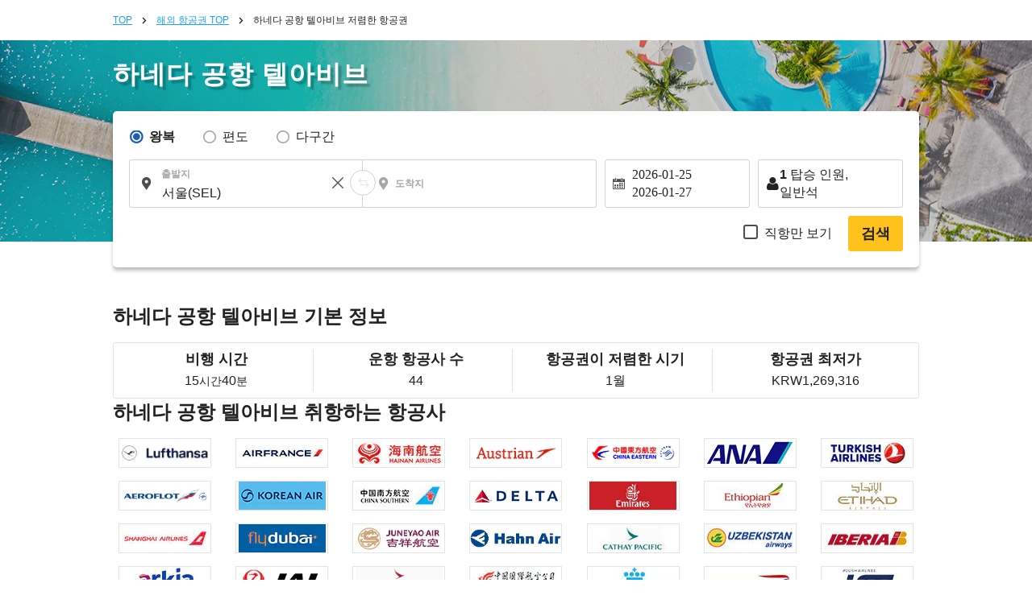

--- FILE ---
content_type: text/html; charset=UTF-8
request_url: https://ko.skyticket.com/tool/suggest_handler.php
body_size: 89299
content:
[{"iata_cd":"OKD","city_cd":"OKD","city":"\uc5b8\ub355","country":"\uc77c\ubcf8","country_2letter":"jp","airport":"\uc624\uce74\ub2e4\ub9c8","t_value_4":"Okadama (Sapporo)","t_value_5":"Sapporo Okadama Airport","most_min_price":{"KRW":{"PUS":"KRW\u00a01,076,528","SEL":"KRW\u00a01,047,197"}}},{"iata_cd":"RIS","city_cd":"RIS","city":"\ub9ac\uc2dc\ub9ac","country":"\uc77c\ubcf8","country_2letter":"jp","airport":"\ub9ac\uc2dc\ub9ac","t_value_4":"Rishiri","t_value_5":"Rishiri Airport","most_min_price":{"KRW":{"SEL":"KRW\u00a0768,790"}}},{"iata_cd":"WKJ","city_cd":"WKJ","city":" \uc653\uce74\ub098\uc774","country":"\uc77c\ubcf8","country_2letter":"jp","airport":"\uc653\uce74\ub098\uc774","t_value_4":"Wakkanai","t_value_5":"Wakkanai Airport","most_min_price":{"KRW":{"SEL":"KRW\u00a0420,156"}}},{"iata_cd":"SHB","city_cd":"SHB","city":"\ub098\uce74\uc2dc\ubca0\uce20","country":"\uc77c\ubcf8","country_2letter":"jp","airport":"\ub124\ubb34\ub85c\ub098\uce74\uc2dc\ubca0\uce20","t_value_4":"Nemuro Nakashibetsu","t_value_5":"Nakashibetsu Airport","most_min_price":{"KRW":{"SEL":"KRW\u00a0418,953"}}},{"iata_cd":"MBE","city_cd":"MBE","city":"\ubaac \ubca0\uce20","country":"\uc77c\ubcf8","country_2letter":"jp","airport":"\uc624\ud638\ucd94\ucfe0\ubaac\ubca0\uce20","t_value_4":"Okhotsk Monbetsu","t_value_5":"Okhotsk Monbetsu Airport","most_min_price":{"KRW":{"SEL":"KRW\u00a0467,251"}}},{"iata_cd":"MMB","city_cd":"MMB","city":"\uba54\ub9cc\ubca0\uc4f0","country":"\uc77c\ubcf8","country_2letter":"jp","airport":"\uba54\ub9cc\ubca0\uce20","t_value_4":"Memanbetsu","t_value_5":"Memanbetsu Airport","most_min_price":{"KRW":{"PUS":"KRW\u00a01,564,874","SEL":"KRW\u00a0429,409"}}},{"iata_cd":"AKJ","city_cd":"AKJ","city":"\uc544\uc0ac\ud788\uce74\uc640","country":"\uc77c\ubcf8","country_2letter":"jp","airport":"\uc544\uc0ac\ud788\uce74\uc640","t_value_4":"Asahikawa","t_value_5":"Asahikawa Airport","most_min_price":{"KRW":{"PUS":"KRW\u00a0704,208","SEL":"KRW\u00a0418,953"}}},{"iata_cd":"KUH","city_cd":"KUH","city":"\uad6c\uc2dc\ub85c","country":"\uc77c\ubcf8","country_2letter":"jp","airport":"\ucfe0\uc2dc\ub85c","t_value_4":"Kushiro","t_value_5":"Kushiro Airport","most_min_price":{"KRW":{"SEL":"KRW\u00a0421,174"}}},{"iata_cd":"OBO","city_cd":"OBO","city":"\uc624\ube44\ud788\ub85c","country":"\uc77c\ubcf8","country_2letter":"jp","airport":"\ud1a0\uce74\uce58\uc624\ube44\ud788\ub85c","t_value_4":"Tokachi Obihiro","t_value_5":"Tokachi\u2013Obihiro Airport","most_min_price":{"KRW":{"SEL":"KRW\u00a0417,010"}}},{"iata_cd":"OIR","city_cd":"OIR","city":"\uc624\ucfe0\uc9c0\ub9ac\uc12c","country":"\uc77c\ubcf8","country_2letter":"jp","airport":"\uc624\ucfe0\uc2dc\ub9ac","t_value_4":"Okushiri","t_value_5":"Okushiri Airport","most_min_price":[]},{"iata_cd":"HNA","city_cd":"HNA","city":"\ud558\ub098\ub9c8\ud0a4","country":"\uc77c\ubcf8","country_2letter":"jp","airport":"\uc774\uc640\ud14c\ud558\ub098\ub9c8\ud0a4","t_value_4":"Iwate Hanamaki","t_value_5":"Hanamaki Airport (Iwate-Hanamaki Airport)","most_min_price":{"KRW":{"SEL":"KRW\u00a0737,424"}}},{"iata_cd":"ONJ","city_cd":"ONJ","city":"\uc624\ub2e4\ud14c \ub178\uc2dc\ub85c","country":"\uc77c\ubcf8","country_2letter":"jp","airport":"\uc624\uc624\ub2e4\ud14c\ub178\uc2dc\ub85c","t_value_4":"Odate Noshiro","t_value_5":"Odate\u2013Noshiro Airport","most_min_price":{"KRW":{"SEL":"KRW\u00a0445,693"}}},{"iata_cd":"HAC","city_cd":"HAC","city":"\ud558\uce58\uc870\uc9c0\ub9c8","country":"\uc77c\ubcf8","country_2letter":"jp","airport":"\ud558\uce58\uc8e0\uc624\uc9c0\ub9c8","t_value_4":"Hachijojima","t_value_5":"Hachijojima Airport","most_min_price":{"KRW":{"SEL":"KRW\u00a0418,953"}}},{"iata_cd":"SHM","city_cd":"SHM","city":"\uc2dc\ub77c\ud558\ub9c8","country":"\uc77c\ubcf8","country_2letter":"jp","airport":"\ub09c\ud0a4\uc2dc\ub77c\ud558\ub9c8","t_value_4":"Nanki Shirahama","t_value_5":"Nanki\u2013Shirahama Airport","most_min_price":{"KRW":{"SEL":"KRW\u00a0509,535"}}},{"iata_cd":"TJH","city_cd":"TJH","city":"\ud0c0\uc9c0\ub9c8","country":"\uc77c\ubcf8","country_2letter":"jp","airport":"\ud0c4\ubc14","t_value_4":"Tajima","t_value_5":"Tajima Airport","most_min_price":{"KRW":{"SEL":"KRW\u00a0585,591"}}},{"iata_cd":"OKI","city_cd":"OKI","city":"\uc624\ud0a4","country":"\uc77c\ubcf8","country_2letter":"jp","airport":"\uc624\ud0a4","t_value_4":"Oki","t_value_5":"Oki Airport","most_min_price":{"KRW":{"SEL":"KRW\u00a0596,509"}}},{"iata_cd":"IZO","city_cd":"IZO","city":"\uc774\uc988\ubaa8","country":"\uc77c\ubcf8","country_2letter":"jp","airport":"\uc774\uc988\ubaa8","t_value_4":"Izumo","t_value_5":"Izumo Airport","most_min_price":{"KRW":{"SEL":"KRW\u00a0515,827"}}},{"iata_cd":"IWJ","city_cd":"IWJ","city":"\uc774\uc640\ubbf8","country":"\uc77c\ubcf8","country_2letter":"jp","airport":"\ud558\uae30\u30fb\uc774\uc640\ubbf8","t_value_4":"Hagi - Iwami","t_value_5":"Iwami Airport (Hagi-Iwami Airport)","most_min_price":{"KRW":{"SEL":"KRW\u00a0417,195"}}},{"iata_cd":"TSJ","city_cd":"TSJ","city":" \uc4f0\uc2dc\ub9c8","country":"\uc77c\ubcf8","country_2letter":"jp","airport":"\uce20\uc2dc\ub9c8","t_value_4":"Tsushima","t_value_5":"Tsushima Airport","most_min_price":{"KRW":{"SEL":"KRW\u00a0427,836"}}},{"iata_cd":"IKI","city_cd":"IKI","city":"\uc774\ud0a4","country":"\uc77c\ubcf8","country_2letter":"jp","airport":"\uc774\ud0a4","t_value_4":"Iki","t_value_5":"Iki Airport","most_min_price":{"KRW":{"SEL":"KRW\u00a0489,180"}}},{"iata_cd":"FUJ","city_cd":"FUJ","city":"\uace0\ud1a0 \ud6c4\ucfe0\uc5d0","country":"\uc77c\ubcf8","country_2letter":"jp","airport":"\uace0\ud1a0\uc624\ud6c4\ucfe0\uc5d0","t_value_4":"Fukue","t_value_5":"Fukue Airport (Goto-Fukue Airport)","most_min_price":{"KRW":{"SEL":"KRW\u00a0655,910"}}},{"iata_cd":"AXJ","city_cd":"AXJ","city":"\uc544\ub9c8\ucfe0\uc0ac","country":"\uc77c\ubcf8","country_2letter":"jp","airport":"\uc544\ub9c8\ucfe0\uc0ac","t_value_4":"Amakusa","t_value_5":"Amakusa Airfield","most_min_price":[]},{"iata_cd":"TNE","city_cd":"TNE","city":"\uc2dc\ub124\uc9c0\ub9c8","country":"\uc77c\ubcf8","country_2letter":"jp","airport":"\ub2e4\ub124\uac00\uc2dc\ub9c8","t_value_4":"Tanegashima","t_value_5":"Kyutanegashima Airport","most_min_price":[]},{"iata_cd":"KUM","city_cd":"KUM","city":"\uc57c\ucfe0\uc2dc\ub9c8","country":"\uc77c\ubcf8","country_2letter":"jp","airport":"\uc57c\ucfe0\uc2dc\ub9c8","t_value_4":"Yakushima","t_value_5":"Yakushima Airport","most_min_price":{"KRW":{"SEL":"KRW\u00a0499,357"}}},{"iata_cd":"KKX","city_cd":"KKX","city":"\uae30\uacc4\ub3c4","country":"\uc77c\ubcf8","country_2letter":"jp","airport":"\uae30\uce74\uc774\uc9c0\ub9c8","t_value_4":"Kikaiga Shima","t_value_5":"Kikai Airport (Kikai\/Kikaigashima Island Airport)","most_min_price":[]},{"iata_cd":"TKN","city_cd":"TKN","city":"\ub3c4\ucfe0\ub178\uc2dc\ub9c8","country":"\uc77c\ubcf8","country_2letter":"jp","airport":"\ub3c4\ucfe0\ub178\uc2dc\ub9c8","t_value_4":"Tokunoshima","t_value_5":"Tokunoshima Airport","most_min_price":{"KRW":{"SEL":"KRW\u00a01,438,948"}}},{"iata_cd":"OKE","city_cd":"OKE","city":"\uc624\ud0a4\ub098\uac00 \ub8cc\ubd80","country":"\uc77c\ubcf8","country_2letter":"jp","airport":"\uc624\ud0a4\ub178\uc5d0\ub77c\ubd80","t_value_4":"Okino Erabu","t_value_5":"Okinoerabu Airport","most_min_price":{"KRW":{"SEL":"KRW\u00a0651,746"}}},{"iata_cd":"RNJ","city_cd":"RNJ","city":" \uc694\ub860\ub3c4","country":"\uc77c\ubcf8","country_2letter":"jp","airport":"\uc694\ub860","t_value_4":"Yoron","t_value_5":"Yoron Airport","most_min_price":{"KRW":{"SEL":"KRW\u00a0659,333"}}},{"iata_cd":"MMY","city_cd":"MMY","city":"\ubbf8\uc57c \ucf54\uc9c0\ub9c8","country":"\uc77c\ubcf8","country_2letter":"jp","airport":"\ubbf8\uc57c\ucf54","t_value_4":"Miyako","t_value_5":"Miyako Airport","most_min_price":{"KRW":{"PUS":"KRW\u00a01,039,703","SEL":"KRW\u00a0418,953"}}},{"iata_cd":"SHI","city_cd":"SHI","city":"\uc2dc\ubaa8\uc9c0\uc2dc\ub9c8","country":"\uc77c\ubcf8","country_2letter":"jp","airport":"\uc2dc\ubaa8\uc9c0\uc12c","t_value_4":"Shimojishima","t_value_5":"Shimojishima Airport","most_min_price":{"KRW":{"PUS":"KRW\u00a0315,881","SEL":"KRW\u00a0222,893"}}},{"iata_cd":"KTD","city_cd":"KTD","city":"\ubd81\ub300\ub3d9\ub3c4","country":"\uc77c\ubcf8","country_2letter":"jp","airport":"\uae30\ud0c0\ub2e4\uc774\ud1a0","t_value_4":"Kitadaito","t_value_5":"Kitadaito Airport","most_min_price":[]},{"iata_cd":"MMD","city_cd":"MMD","city":"\ub0a8\ub300\ub3d9\ub3c4","country":"\uc77c\ubcf8","country_2letter":"jp","airport":"\ubbf8\ub098\ubbf8\ub2e4\uc774\ud1a0","t_value_4":"Minami Daito","t_value_5":"Minami-Daito Airport","most_min_price":[]},{"iata_cd":"UEO","city_cd":"UEO","city":"\uad6c\uba54\uc9c0\ub9c8\uc815","country":"\uc77c\ubcf8","country_2letter":"jp","airport":"\ucfe0\uba54\uc9c0\ub9c8","t_value_4":"Kumejima","t_value_5":"Kumejima Airport","most_min_price":{"KRW":{"SEL":"KRW\u00a01,062,834"}}},{"iata_cd":"TRA","city_cd":"TRA","city":"\ud0c0\ub77c\ub9c8 \uc12c","country":"\uc77c\ubcf8","country_2letter":"jp","airport":"\ud0c0\ub77c\ub9c8","t_value_4":"Tarama","t_value_5":"Tarama Airport","most_min_price":[]},{"iata_cd":"ISG","city_cd":"ISG","city":"\uc774\uc2dc\uac00\ud0a4","country":"\uc77c\ubcf8","country_2letter":"jp","airport":"\uc774\uc2dc\uac00\ud0a4","t_value_4":"Ishigaki","t_value_5":"Shin-Ishigaki Airport (Painushima Ishigaki Airport)","most_min_price":{"KRW":{"SEL":"KRW\u00a0220,302"}}},{"iata_cd":"OGN","city_cd":"OGN","city":"\uc694\ub098 \ucfe0\ub2c8","country":"\uc77c\ubcf8","country_2letter":"jp","airport":"\uc694\ub098\uad6c\ub2c8","t_value_4":"Yonaguni","t_value_5":"Yonaguni Airport","most_min_price":[]},{"iata_cd":"CTS","city_cd":"SPK","city":"\uc0bf\ud3ec\ub85c","country":"\uc77c\ubcf8","country_2letter":"jp","airport":"\uce58\ud1a0\uc138","t_value_4":"Chitose (Sapporo)","t_value_5":"New-Chitose Airport (Sapporo)","most_min_price":{"KRW":{"PUS":"KRW\u00a0193,563","SEL":"KRW\u00a0226,687","FUK":"KRW\u00a070,412","NGO":"KRW\u00a065,138","HIJ":"KRW\u00a0123,614","OKA":"KRW\u00a0118,802"}}},{"iata_cd":"SPK","city_cd":"SPK","city":"\uc0bf\ud3ec\ub85c","country":"\uc77c\ubcf8","country_2letter":"jp","airport":"\uc0bf\ud3ec\ub85c","t_value_4":"Sapporo","t_value_5":"Sapporo (Shin-Chitose \/ Okadama)","most_min_price":{"KRW":{"PUS":"KRW\u00a0193,563","SEL":"KRW\u00a0226,687","FUK":"KRW\u00a070,412","NGO":"KRW\u00a065,138","HIJ":"KRW\u00a0123,614","OKA":"KRW\u00a0118,802"}}},{"iata_cd":"HKD","city_cd":"HKD","city":"\ud558\ucf54\ub2e4\ud14c","country":"\uc77c\ubcf8","country_2letter":"jp","airport":"\ud558\ucf54\ub2e4\ud14c","t_value_4":"Hakodate","t_value_5":"Hakodate Airport","most_min_price":{"KRW":{"PUS":"KRW\u00a0473,543","SEL":"KRW\u00a0247,320"}}},{"iata_cd":"AOJ","city_cd":"AOJ","city":"\uc544\uc624\ubaa8\ub9ac","country":"\uc77c\ubcf8","country_2letter":"jp","airport":"\uc544\uc624\ubaa8\ub9ac","t_value_4":"Aomori","t_value_5":"Aomori Airport","most_min_price":{"KRW":{"PUS":"KRW\u00a0472,525","SEL":"KRW\u00a0318,379"}}},{"iata_cd":"MSJ","city_cd":"AOJ","city":"\uc544\uc624\ubaa8\ub9ac","country":"\uc77c\ubcf8","country_2letter":"jp","airport":"\ubbf8\uc0ac\uc640","t_value_4":"Misawa","t_value_5":"Misawa Air Base","most_min_price":{"KRW":{"PUS":"KRW\u00a0472,525","SEL":"KRW\u00a0318,379"}}},{"iata_cd":"AXT","city_cd":"AXT","city":"\uc544\ud0a4\ud0c0","country":"\uc77c\ubcf8","country_2letter":"jp","airport":"\uc544\ud0a4\ud0c0","t_value_4":"Akita","t_value_5":"Akita Airport","most_min_price":{"KRW":{"PUS":"KRW\u00a0947,733","SEL":"KRW\u00a0431,537"}}},{"iata_cd":"GAJ","city_cd":"GAJ","city":"\uc57c\ub9c8\uac00\ud0c0","country":"\uc77c\ubcf8","country_2letter":"jp","airport":"\uc57c\ub9c8\uac00\ud0c0","t_value_4":"Yamagata","t_value_5":"Yamagata Airport","most_min_price":{"KRW":{"SEL":"KRW\u00a0498,617"}}},{"iata_cd":"SYO","city_cd":"GAJ","city":"\uc57c\ub9c8\uac00\ud0c0","country":"\uc77c\ubcf8","country_2letter":"jp","airport":"\uc1fc\uc624\ub098\uc774","t_value_4":"Shonai","t_value_5":"Shonai Airport","most_min_price":{"KRW":{"SEL":"KRW\u00a0498,617"}}},{"iata_cd":"SDJ","city_cd":"SDJ","city":"\uc13c\ub2e4\uc774","country":"\uc77c\ubcf8","country_2letter":"jp","airport":"\uc13c\ub2e4\uc774","t_value_4":"Sendai","t_value_5":"Sendai Airport","most_min_price":{"KRW":{"PUS":"KRW\u00a0446,341","SEL":"KRW\u00a0408,683"}}},{"iata_cd":"FKS","city_cd":"FKS","city":"\ud6c4\ucfe0\uc2dc\ub9c8","country":"\uc77c\ubcf8","country_2letter":"jp","airport":"\ud6c4\ucfe0\uc2dc\ub9c8","t_value_4":"Fukushima","t_value_5":"Fukushima Airport","most_min_price":{"KRW":{"PUS":"KRW\u00a0905,542","SEL":"KRW\u00a0497,970"}}},{"iata_cd":"KIJ","city_cd":"KIJ","city":"\ub2c8\uac00\ud0c0","country":"\uc77c\ubcf8","country_2letter":"jp","airport":"\ub2c8\uc774\uac00\ud0c0","t_value_4":"Niigata","t_value_5":"Niigata Airport","most_min_price":{"KRW":{"PUS":"KRW\u00a0500,560","SEL":"KRW\u00a0362,698"}}},{"iata_cd":"MMJ","city_cd":"MMJ","city":"\ub9c8\uce20\ubaa8\ud1a0","country":"\uc77c\ubcf8","country_2letter":"jp","airport":"\uc2e0\uc288\ub9c8\uce20\ubaa8\ud1a0","t_value_4":"Shinshu Matsumoto","t_value_5":"Matsumoto Airport (Shinshu-Matsumoto Airport)","most_min_price":[]},{"iata_cd":"TOY","city_cd":"TOY","city":"\ub3c4\uc57c\ub9c8","country":"\uc77c\ubcf8","country_2letter":"jp","airport":"\ud1a0\uc57c\ub9c8","t_value_4":"Toyama","t_value_5":"Toyama Airport","most_min_price":{"KRW":{"PUS":"KRW\u00a0529,058","SEL":"KRW\u00a0419,231"}}},{"iata_cd":"NTQ","city_cd":"TOY","city":"\ub3c4\uc57c\ub9c8","country":"\uc77c\ubcf8","country_2letter":"jp","airport":"\ub178\ud1a0","t_value_4":"Noto","t_value_5":"Noto Airport","most_min_price":{"KRW":{"PUS":"KRW\u00a0529,058","SEL":"KRW\u00a0419,231"}}},{"iata_cd":"KMQ","city_cd":"KMQ","city":"\uac00\ub098\uc790\uc640","country":"\uc77c\ubcf8","country_2letter":"jp","airport":"\ucf54\ub9c8\uce20","t_value_4":"Komatsu","t_value_5":"Komatsu Airport","most_min_price":{"KRW":{"PUS":"KRW\u00a0395,915","SEL":"KRW\u00a0307,553"}}},{"iata_cd":"HND","city_cd":"TYO","city":"\ub3c4\ucfc4","country":"\uc77c\ubcf8","country_2letter":"jp","airport":"\ud558\ub124\ub2e4 \uacf5\ud56d","t_value_4":"\ub3c4\ucfc4 (\ud558\ub124\ub2e4)","t_value_5":"Tokyo (Haneda)","most_min_price":{"KRW":{"PUS":"KRW\u00a0276,280","SEL":"KRW\u00a0234,089","SPK":"KRW\u00a053,110","OSA":"KRW\u00a050,889","FUK":"KRW\u00a062,825","OKA":"KRW\u00a071,430","NGO":"KRW\u00a085,586","HIJ":"KRW\u00a0107,052","KOJ":"KRW\u00a063,843"}}},{"iata_cd":"NRT","city_cd":"TYO","city":"\ub3c4\ucfc4","country":"\uc77c\ubcf8","country_2letter":"jp","airport":"\ub098\ub9ac\ud0c0 \uad6d\uc81c \uacf5\ud56d","t_value_4":"Tokyo (Narita)","t_value_5":"Narita International Airport","most_min_price":{"KRW":{"PUS":"KRW\u00a0276,280","SEL":"KRW\u00a0234,089","SPK":"KRW\u00a053,110","OSA":"KRW\u00a050,889","FUK":"KRW\u00a062,825","OKA":"KRW\u00a071,430","NGO":"KRW\u00a085,586","HIJ":"KRW\u00a0107,052","KOJ":"KRW\u00a063,843"}}},{"iata_cd":"TYO","city_cd":"TYO","city":"\ub3c4\ucfc4","country":"\uc77c\ubcf8","country_2letter":"jp","airport":"\ud558\ub124\ub2e4\/\ub098\ub9ac\ud0c0","t_value_4":"Tokyo(Narita\u30fbHaneda)","t_value_5":"Tokyo (Narita \/ Haneda)","most_min_price":{"KRW":{"PUS":"KRW\u00a0276,280","SEL":"KRW\u00a0234,089","SPK":"KRW\u00a053,110","OSA":"KRW\u00a050,889","FUK":"KRW\u00a062,825","OKA":"KRW\u00a071,430","NGO":"KRW\u00a085,586","HIJ":"KRW\u00a0107,052","KOJ":"KRW\u00a063,843"}}},{"iata_cd":"IBR","city_cd":"IBR","city":"\uc774\ubc14\ub77c\ud0a4","country":"\uc77c\ubcf8","country_2letter":"jp","airport":"\uc774\ubc14\ub77c\ud0a4","t_value_4":"Ibaraki\u00a0","t_value_5":"Ibaraki Airport (Hyakuri Airfield)","most_min_price":[]},{"iata_cd":"FSZ","city_cd":"FSZ","city":"\uc2dc\uc988\uc624\uce74","country":"\uc77c\ubcf8","country_2letter":"jp","airport":"\uc2dc\uc988\uc624\uce74","t_value_4":"Shizuoka","t_value_5":"Shizuoka Airport (Mt. Fuji Shizuoka Airport)","most_min_price":{"KRW":{"PUS":"KRW\u00a0251,946","SEL":"KRW\u00a0174,502"}}},{"iata_cd":"NGO","city_cd":"NGO","city":"\ub098\uace0\uc57c","country":"\uc77c\ubcf8","country_2letter":"jp","airport":"\uce04\uc6b0\ubd80","t_value_4":"Nagoya(Chubu)","t_value_5":"Chubu Centrair International Airport","most_min_price":{"KRW":{"PUS":"KRW\u00a0250,928","SEL":"KRW\u00a0181,997","SPK":"KRW\u00a065,138","TYO":"KRW\u00a082,533","FUK":"KRW\u00a060,604","OKA":"KRW\u00a059,309","KOJ":"KRW\u00a067,914"}}},{"iata_cd":"NKM","city_cd":"NGO","city":"\ub098\uace0\uc57c","country":"\uc77c\ubcf8","country_2letter":"jp","airport":"\ucf54\ub9c8\ud0a4","t_value_4":"Nagoya ( Komaki )","t_value_5":"Nagoya Airfield (Komaki Airport)","most_min_price":{"KRW":{"PUS":"KRW\u00a0250,928","SEL":"KRW\u00a0181,997","SPK":"KRW\u00a065,138","TYO":"KRW\u00a082,533","FUK":"KRW\u00a060,604","OKA":"KRW\u00a059,309","KOJ":"KRW\u00a067,914"}}},{"iata_cd":"ITM","city_cd":"OSA","city":"\uc624\uc0ac\uce74","country":"\uc77c\ubcf8","country_2letter":"jp","airport":"\uc774\ud0c0\ubbf8","t_value_4":"Osaka(Itami)","t_value_5":"Itami Airport (Osaka International Airport)","most_min_price":{"KRW":{"PUS":"KRW\u00a0194,580","SEL":"KRW\u00a0145,820","TYO":"KRW\u00a050,427","SPK":"KRW\u00a065,416","FUK":"KRW\u00a053,757","OKA":"KRW\u00a062,362","KOJ":"KRW\u00a051,814"}}},{"iata_cd":"KIX","city_cd":"OSA","city":"\uc624\uc0ac\uce74","country":"\uc77c\ubcf8","country_2letter":"jp","airport":"\uce78\uc0ac\uc774","t_value_4":"Osaka Kansai","t_value_5":"Kansai International Airport","most_min_price":{"KRW":{"PUS":"KRW\u00a0194,580","SEL":"KRW\u00a0145,820","TYO":"KRW\u00a050,427","SPK":"KRW\u00a065,416","FUK":"KRW\u00a053,757","OKA":"KRW\u00a062,362","KOJ":"KRW\u00a051,814"}}},{"iata_cd":"OSA","city_cd":"OSA","city":"\uc624\uc0ac\uce74","country":"\uc77c\ubcf8","country_2letter":"jp","airport":"\uc624\uc0ac\uce74(\uac04\uc0ac\uc774,\uc774\ud0c0\ubbf8)","t_value_4":"Osaka(Kansai,Itami)","t_value_5":"Osaka (Kansai \/ Itami)","most_min_price":{"KRW":{"PUS":"KRW\u00a0194,580","SEL":"KRW\u00a0145,820","TYO":"KRW\u00a050,427","SPK":"KRW\u00a065,416","FUK":"KRW\u00a053,757","OKA":"KRW\u00a062,362","KOJ":"KRW\u00a051,814"}}},{"iata_cd":"UKB","city_cd":"OSA","city":"\uc624\uc0ac\uce74","country":"\uc77c\ubcf8","country_2letter":"jp","airport":"\ucf54\uc624\ubca0","t_value_4":"Kobe","t_value_5":"Kobe Airport","most_min_price":{"KRW":{"PUS":"KRW\u00a0194,580","SEL":"KRW\u00a0145,820","TYO":"KRW\u00a050,427","SPK":"KRW\u00a065,416","FUK":"KRW\u00a053,757","OKA":"KRW\u00a062,362","KOJ":"KRW\u00a051,814"}}},{"iata_cd":"OKJ","city_cd":"OKJ","city":"\uc624\uce74\uc57c\ub9c8","country":"\uc77c\ubcf8","country_2letter":"jp","airport":"\uc624\uce74\uc57c\ub9c8","t_value_4":"Okayama","t_value_5":"Okayama Airport","most_min_price":{"KRW":{"PUS":"KRW\u00a0386,477","SEL":"KRW\u00a0273,319"}}},{"iata_cd":"HIJ","city_cd":"HIJ","city":"\ud788\ub85c\uc2dc\ub9c8","country":"\uc77c\ubcf8","country_2letter":"jp","airport":"\ud788\ub85c\uc2dc\ub9c8","t_value_4":"Hiroshima","t_value_5":"Hiroshima Airport","most_min_price":{"KRW":{"PUS":"KRW\u00a0255,184","SEL":"KRW\u00a0129,998","SPK":"KRW\u00a0123,614","TYO":"KRW\u00a0107,052","OKA":"KRW\u00a0124,447"}}},{"iata_cd":"YGJ","city_cd":"YGJ","city":"\uc694\ub098\uace0","country":"\uc77c\ubcf8","country_2letter":"jp","airport":"\uc694\ub098\uace0","t_value_4":"Yonago","t_value_5":"Miho\u2013Yonago Airport","most_min_price":{"KRW":{"PUS":"KRW\u00a0715,033","SEL":"KRW\u00a0229,277"}}},{"iata_cd":"TTJ","city_cd":"TTJ","city":"\ub3d7\ud1a0\ub9ac","country":"\uc77c\ubcf8","country_2letter":"jp","airport":"\ud1b3\ud1a0\ub9ac","t_value_4":"Tottori","t_value_5":"Tottori Airport","most_min_price":{"KRW":{"SEL":"KRW\u00a0418,028"}}},{"iata_cd":"UBJ","city_cd":"UBJ","city":"\uc57c\ub9c8\uad6c\uce58","country":"\uc77c\ubcf8","country_2letter":"jp","airport":"\uc57c\ub9c8\uad6c\uce58 \uc6b0\ubca0 \uacf5\ud56d","t_value_4":"\uc57c\ub9c8\uad6c\uce58 \uc6b0\ubca0 \uacf5\ud56d","t_value_5":"Yamaguchi Ube Airport","most_min_price":{"KRW":{"PUS":"KRW\u00a01,277,122","SEL":"KRW\u00a0417,195"}}},{"iata_cd":"IWK","city_cd":"IWK","city":"\uc774\uc640\ucfe0\ub2c8","country":"\uc77c\ubcf8","country_2letter":"jp","airport":"\uc774\ubd10\ucfe0\ub2c8","t_value_4":"Iwakuni","t_value_5":"Iwakuni Kintaikyo Airport","most_min_price":{"KRW":{"SEL":"KRW\u00a0417,195"}}},{"iata_cd":"TAK","city_cd":"TAK","city":"\ub2e4\uce74\ub9c8\uc4f0","country":"\uc77c\ubcf8","country_2letter":"jp","airport":"\ud0c0\uce74\ub9c8\uce20","t_value_4":"Takamatsu","t_value_5":"Takamatsu Airport","most_min_price":{"KRW":{"PUS":"KRW\u00a0236,032","SEL":"KRW\u00a0208,552"}}},{"iata_cd":"TKS","city_cd":"TKS","city":"\ub3c4\ucfe0\uc2dc\ub9c8","country":"\uc77c\ubcf8","country_2letter":"jp","airport":"\ud1a0\ucfe0\uc2dc\ub9c8","t_value_4":"Tokushima","t_value_5":"Tokushima Awaodori Airport","most_min_price":{"KRW":{"PUS":"KRW\u00a01,209,671","SEL":"KRW\u00a0134,717"}}},{"iata_cd":"KCZ","city_cd":"KCZ","city":"\uace0\uce58","country":"\uc77c\ubcf8","country_2letter":"jp","airport":"\ucf54\uc624\uce58","t_value_4":"Kochi","t_value_5":"Kochi Airport (Kochi Ryoma Airport)","most_min_price":{"KRW":{"SEL":"KRW\u00a0419,231"}}},{"iata_cd":"MYJ","city_cd":"MYJ","city":"\ub9c8\uc4f0\uc57c\ub9c8","country":"\uc77c\ubcf8","country_2letter":"jp","airport":"\ub9c8\uce20\uc57c\ub9c8","t_value_4":"Matsuyama","t_value_5":"Matsuyama Airport","most_min_price":{"KRW":{"PUS":"KRW\u00a0346,136","SEL":"KRW\u00a0195,783"}}},{"iata_cd":"KKJ","city_cd":"KKJ","city":"\uae30\ud0c0\ud050\uc288","country":"\uc77c\ubcf8","country_2letter":"jp","airport":"\ud0a4\ud0c0\ud050\uc288","t_value_4":"Kitakyushu","t_value_5":"Kitakyushu Airport","most_min_price":{"KRW":{"PUS":"KRW\u00a0772,676","SEL":"KRW\u00a0219,562"}}},{"iata_cd":"FUK","city_cd":"FUK","city":"\ud6c4\ucfe0\uc624\uce74","country":"\uc77c\ubcf8","country_2letter":"jp","airport":"\ud6c4\ucfe0\uc624\uce74","t_value_4":"Fukuoka","t_value_5":"Fukuoka Airport","most_min_price":{"KRW":{"PUS":"KRW\u00a0165,157","SEL":"KRW\u00a0160,716","TYO":"KRW\u00a062,825","SPK":"KRW\u00a070,412","OSA":"KRW\u00a054,220","OKA":"KRW\u00a055,330","NGO":"KRW\u00a060,604","KOJ":"KRW\u00a099,742"}}},{"iata_cd":"HSG","city_cd":"HSG","city":"\uc0ac\uac00","country":"\uc77c\ubcf8","country_2letter":"jp","airport":"\uc0ac\uac00","t_value_4":"Saga","t_value_5":"Saga Airport","most_min_price":{"KRW":{"PUS":"KRW\u00a0188,585","SEL":"KRW\u00a0173,892"}}},{"iata_cd":"NGS","city_cd":"NGS","city":"\ub098\uac00\uc0ac\ud0a4","country":"\uc77c\ubcf8","country_2letter":"jp","airport":"\ub098\uac00\uc0ac\ud0a4","t_value_4":"Nagasaki","t_value_5":"Nagasaki Airport","most_min_price":{"KRW":{"PUS":"KRW\u00a0398,135","SEL":"KRW\u00a0213,918"}}},{"iata_cd":"KMJ","city_cd":"KMJ","city":"\uad6c\ub9c8\ubaa8\ud1a0","country":"\uc77c\ubcf8","country_2letter":"jp","airport":"\ucfe0\ub9c8\ubaa8\ud1a0","t_value_4":"Kumamoto","t_value_5":"Kumamoto Airport","most_min_price":{"KRW":{"PUS":"KRW\u00a0185,346","SEL":"KRW\u00a0222,486"}}},{"iata_cd":"OIT","city_cd":"OIT","city":"\uc624\uc774\ud0c0","country":"\uc77c\ubcf8","country_2letter":"jp","airport":"\uc624\uc624\uc774\ud0c0","t_value_4":"Oita","t_value_5":"Oita Airport","most_min_price":{"KRW":{"PUS":"KRW\u00a0637,127","SEL":"KRW\u00a0206,053"}}},{"iata_cd":"KMI","city_cd":"KMI","city":"\ubbf8\uc57c\uc790\ud0a4","country":"\uc77c\ubcf8","country_2letter":"jp","airport":"\ubbf8\uc57c\uc790\ud0a4","t_value_4":"Miyazaki","t_value_5":"Miyazaki Airport","most_min_price":{"KRW":{"PUS":"KRW\u00a0712,812","SEL":"KRW\u00a0260,736"}}},{"iata_cd":"KOJ","city_cd":"KOJ","city":"\uac00\uace0\uc2dc\ub9c8","country":"\uc77c\ubcf8","country_2letter":"jp","airport":"\uce74\uace0\uc2dc\ub9c8","t_value_4":"Kagoshima","t_value_5":"Kagoshima Airport","most_min_price":{"KRW":{"PUS":"KRW\u00a0267,860","SEL":"KRW\u00a0293,490","TYO":"KRW\u00a063,843","NGO":"KRW\u00a062,362","OSA":"KRW\u00a052,277","OKA":"KRW\u00a0122,503","FUK":"KRW\u00a089,565"}}},{"iata_cd":"ASJ","city_cd":"ASJ","city":"\uc544\ub9c8\ubbf8\uc624 \uc12c","country":"\uc77c\ubcf8","country_2letter":"jp","airport":"\uc544\ub9c8\ubbf8\uc624\uc624\uc2dc\ub9c8","t_value_4":"Amami Oshima","t_value_5":"Amami Airport","most_min_price":{"KRW":{"SEL":"KRW\u00a0550,431"}}},{"iata_cd":"OKA","city_cd":"OKA","city":"\uc624\ud0a4\ub098\uc640","country":"\uc77c\ubcf8","country_2letter":"jp","airport":"\ub098\ud558","t_value_4":"Okinawa (Naha) ","t_value_5":"Naha Airport","most_min_price":{"KRW":{"PUS":"KRW\u00a0250,373","SEL":"KRW\u00a0263,419","TYO":"KRW\u00a071,430","SPK":"KRW\u00a0108,625","NGO":"KRW\u00a059,309","OSA":"KRW\u00a062,825","HIJ":"KRW\u00a0124,447","FUK":"KRW\u00a055,330","KOJ":"KRW\u00a0122,503"}}},{"iata_cd":"MEX","city_cd":"MEX","city":"\uba55\uc2dc\ucf54\uc2dc\ud2f0","country":"\uba55\uc2dc\ucf54","country_2letter":"mx","airport":"\uba55\uc2dc\ucf54\uc2dc\ud2f0","t_value_4":"Mexico City","t_value_5":"Mexico City International Airport","most_min_price":{"KRW":{"PUS":"KRW\u00a01,596,518","SEL":"KRW\u00a01,040,536"}}},{"iata_cd":"CUN","city_cd":"CUN","city":"\uce78\ucfe4","country":"\uba55\uc2dc\ucf54","country_2letter":"mx","airport":"\uce78\ucfe4","t_value_4":"Cancun","t_value_5":"Cancun International Airport","most_min_price":{"KRW":{"PUS":"KRW\u00a01,699,591","SEL":"KRW\u00a0950,601"}}},{"iata_cd":"BJX","city_cd":"BJX","city":"\uacfc\ub098\ud6c4\uc544\ud1a0","country":"\uba55\uc2dc\ucf54","country_2letter":"mx","airport":"\ub378 \ubc14\ud788\uc624 \uad6d\uc81c\uacf5\ud56d","t_value_4":"Leon\/Guanajuato Del Bajio","t_value_5":"Del Bajio International Airport","most_min_price":{"KRW":{"SEL":"KRW\u00a02,025,833"}}},{"iata_cd":"MTY","city_cd":"MTY","city":"\ubaac\ud14c\ub808\uc774 (\uba55\uc2dc\ucf54)","country":"\uba55\uc2dc\ucf54","country_2letter":"mx","airport":"\ubaac\ud14c\ub808\uc774 \uacf5\ud56d","t_value_4":"Monterrey (Monterrey Gen Mariano Escobedo)","t_value_5":"Monterrey International Airport","most_min_price":{"KRW":{"PUS":"KRW\u00a03,728,754","SEL":"KRW\u00a01,200,049"}}},{"iata_cd":"ACA","city_cd":"ACA","city":"\uc544\uce74\ud480\ucf54","country":"\uba55\uc2dc\ucf54","country_2letter":"mx","airport":"\uc544\uce74\ud480\ucf54 \uacf5\ud56d","t_value_4":"General Juan N. \u00c1lvarez (Acapulco)","t_value_5":"Acapulco International Airport","most_min_price":[]},{"iata_cd":"AGU","city_cd":"AGU","city":"\uc544\uacfc\uc2a4\uce7c\ub9ac\uc5d4\ud14c\uc2a4","country":"\uba55\uc2dc\ucf54","country_2letter":"mx","airport":"\uc544\uacfc\uc2a4\uce7c\ub9ac\uc5d4\ud14c\uc2a4 \uad6d\uc81c\uacf5\ud56d","t_value_4":"Aguascalientes","t_value_5":"Aguascalientes International Airport","most_min_price":[]},{"iata_cd":"CPE","city_cd":"CPE","city":"\uce84\ud398\uccb4","country":"\uba55\uc2dc\ucf54","country_2letter":"mx","airport":"\uce84\ud398\uccb4 \uad6d\uc81c\uacf5\ud56d","t_value_4":"Campeche","t_value_5":"Alberto Acuna Ongay International Airport","most_min_price":[]},{"iata_cd":"CTM","city_cd":"CTM","city":"\uccb4\ud22c\ub9d0","country":"\uba55\uc2dc\ucf54","country_2letter":"mx","airport":"\uccb4\ud22c\ub9d0 \uad6d\uc81c\uacf5\ud56d","t_value_4":"Chetumal","t_value_5":"Chetumal International Airport","most_min_price":[]},{"iata_cd":"CUU","city_cd":"CUU","city":"\uce58\uc640\uc640 (\uba55\uc2dc\ucf54)","country":"\uba55\uc2dc\ucf54","country_2letter":"mx","airport":"\ud5e4\ub124\ub784 \ub85c\ubca0\ub974\ud1a0 \ud53c\uc5d0\ub85c \ube44\uc584\ub85c\ubcf4\uc2a4 \uad6d\uc81c\uacf5\ud56d","t_value_4":"Chihuahua","t_value_5":"General Roberto Fierro Villalobos International Airport","most_min_price":[]},{"iata_cd":"CME","city_cd":"CME","city":"\uc2dc\uc6b0\ub2e4\ub4dc \ub378 \uce74\ub974\uba58","country":"\uba55\uc2dc\ucf54","country_2letter":"mx","airport":"\uc2dc\uc6b0\ub2e4\ub4dc \ub378 \uce74\ub974\uba58 \uad6d\uc81c\uacf5\ud56d","t_value_4":"Ciudad Del Carmen","t_value_5":"Ciudad del Carmen International Airport","most_min_price":[]},{"iata_cd":"CJS","city_cd":"CJS","city":"\uc2dc\uc6b0\ub2e4\ub4dc\ud6c4\uc544\ub808\uc2a4","country":"\uba55\uc2dc\ucf54","country_2letter":"mx","airport":"\uc544\ube0c\ub77c\ud568\uace4\uc0b4\ub808\uc2a4 \uacf5\ud56d","t_value_4":"Ciudad Juarez","t_value_5":"Abraham Gonzalez International Airport","most_min_price":[]},{"iata_cd":"CEN","city_cd":"CEN","city":"\uc2dc\uc6b0\ub2e4\ub4dc\uc624\ube0c\ub808\uace4","country":"\uba55\uc2dc\ucf54","country_2letter":"mx","airport":"\uc2dc\uc6b0\ub2e4\ub4dc\uc624\ube0c\ub808\uace4 \uad6d\uc81c\uacf5\ud56d","t_value_4":"Ciudad Obregon","t_value_5":"Ciudad Obregon International Airport","most_min_price":[]},{"iata_cd":"CVM","city_cd":"CVM","city":"\uc2dc\uc6b0\ub2e4\ub4dc\ube45\ud1a0\ub9ac\uc544","country":"\uba55\uc2dc\ucf54","country_2letter":"mx","airport":"\ud5e4\ub124\ub784 \ud398\ub4dc\ub85c J. \uba58\ub370\uc988 \uad6d\uc81c\uacf5\ud56d","t_value_4":"Ciudad Victoria","t_value_5":"General Pedro J. Mendez International Airport","most_min_price":[]},{"iata_cd":"CLQ","city_cd":"CLQ","city":"\ucf5c\ub9ac\ub9c8","country":"\uba55\uc2dc\ucf54","country_2letter":"mx","airport":"\ucf5c\ub9ac\ub9c8 \uacf5\ud56d","t_value_4":"Colima","t_value_5":"Colima Airport","most_min_price":[]},{"iata_cd":"CZM","city_cd":"CZM","city":"\ucf54\uc218\uba5c","country":"\uba55\uc2dc\ucf54","country_2letter":"mx","airport":"\ucf54\uc218\uba5c \uacf5\ud56d","t_value_4":"Cozumel","t_value_5":"Cozumel Airport","most_min_price":[]},{"iata_cd":"CUL","city_cd":"CUL","city":"\ucfe8\ub9ac\uc544\uce78","country":"\uba55\uc2dc\ucf54","country_2letter":"mx","airport":"\ucfe8\ub9ac\uc544\uce78 \uad6d\uc81c\uacf5\ud56d","t_value_4":"Culiacan Bachiguala","t_value_5":"Federal de Bachigualato International Airport","most_min_price":[]},{"iata_cd":"DGO","city_cd":"DGO","city":"\ub450\ub791\uace0 (\uba55\uc2dc\ucf54)","country":"\uba55\uc2dc\ucf54","country_2letter":"mx","airport":"\ud5e4\ub124\ub784 \uacfc\ub2ec\ub8e8\ud398 \ube45\ud1a0\ub9ac\uc544 \uad6d\uc81c\uacf5\ud56d","t_value_4":"Durango Victoria","t_value_5":"General Guadalupe Victoria International Airport","most_min_price":[]},{"iata_cd":"GDL","city_cd":"GDL","city":"\uacfc\ub2ec\ub77c\ud558\ub77c","country":"\uba55\uc2dc\ucf54","country_2letter":"mx","airport":"\uacfc\ub2ec\ub77c\ud558\ub77c \uacf5\ud56d","t_value_4":"Guadalajara","t_value_5":"Miguel Hidalgo y Costilla International Airport","most_min_price":[]},{"iata_cd":"GYM","city_cd":"GYM","city":"\uacfc\uc774\ub9c8\uc2a4","country":"\uba55\uc2dc\ucf54","country_2letter":"mx","airport":"\uacfc\uc774\ub9c8\uc2a4 \uacf5\ud56d","t_value_4":"Guaymas Yanez","t_value_5":"Guaymas Airport","most_min_price":[]},{"iata_cd":"HMO","city_cd":"HMO","city":"\uc5d0\ub974\ubaa8\uc2dc\uc694","country":"\uba55\uc2dc\ucf54","country_2letter":"mx","airport":"\ud5e4\ub124\ub784 \uc774\uadf8\ub098\uc2dc\uc624 \ud398\uc2a4\ud0a4\uc774\ub77c \uac00\ub974\uc2dc\uc544 \uad6d\uc81c\uacf5\ud56d","t_value_4":"Hermosillo P. Garcia","t_value_5":"General Ignacio Pesqueira Garcia International Airport","most_min_price":[]},{"iata_cd":"HUX","city_cd":"HUX","city":"\ud6c4\uc544\ud234\ucf54","country":"\uba55\uc2dc\ucf54","country_2letter":"mx","airport":"\ubc14\uc774\uc544\uc2a4 \ub370 \uc6b0\uc544\ud234\ucf54 \uad6d\uc81c\uacf5\ud56d","t_value_4":"Huatulco B Huatulco","t_value_5":"Bahias de Huatulco International Airport","most_min_price":[]},{"iata_cd":"ZIH","city_cd":"ZIH","city":"\uc774\uc2a4\ub530\ube60 \/ \uc9c0\ud6c4\uc544\ud0c0\ub124\ud638","country":"\uba55\uc2dc\ucf54","country_2letter":"mx","airport":"\uc775\uc2a4\ud0c0\ud30c=\uc9c0\uc640\ud0c0\ub124\ud638 \uad6d\uc81c\uacf5\ud56d","t_value_4":"Ixtapa\/Zihuatanejo Intl","t_value_5":"Ixtapa-Zihuatanejo International Airport","most_min_price":[]},{"iata_cd":"JAL","city_cd":"JAL","city":"\ud560\ub77c\ud30c","country":"\uba55\uc2dc\ucf54","country_2letter":"mx","airport":"\uc5d8 \ub80c\uc138\ub85c \uacf5\ud56d","t_value_4":"Jalapa","t_value_5":"El Lencero Airport","most_min_price":[]},{"iata_cd":"LAP","city_cd":"LAP","city":"\ub77c\ud30c\uc2a4 (\ubcfc\ub9ac\ube44\uc544)","country":"\uba55\uc2dc\ucf54","country_2letter":"mx","airport":"\ub77c\ud30c\uc2a4\uad6d\uc81c\uacf5\ud56d\/\uc5d8\uc54c\ud1a0 \uad6d\uc81c\uacf5\ud56d","t_value_4":"Manuel M\u00e1rquez de Le\u00f3n (La Paz)","t_value_5":"Manuel Marquez de Leon International Airport","most_min_price":[]},{"iata_cd":"LZC","city_cd":"LZC","city":"\ub77c\uc0ac\ub85c \uce74\ub974\ub370\ub098\uc2a4 (\uba55\uc2dc\ucf54)","country":"\uba55\uc2dc\ucf54","country_2letter":"mx","airport":"\ub77c\uc0ac\ub85c \uce74\ub974\ub370\ub098\uc2a4 \uacf5\ud56d","t_value_4":"Lazaro Cardenas","t_value_5":"Lazaro Cardenas Airport","most_min_price":[]},{"iata_cd":"LTO","city_cd":"LTO","city":"\ub85c\ub808\ud1a0","country":"\uba55\uc2dc\ucf54","country_2letter":"mx","airport":"\ub85c\ub808\ud1a0 \uad6d\uc81c\uacf5\ud56d","t_value_4":"Loreto","t_value_5":"Loreto International Airport","most_min_price":[]},{"iata_cd":"SJD","city_cd":"SJD","city":"\uc0b0\ud638\uc138 \ub378 \uce74\ubcf4","country":"\uba55\uc2dc\ucf54","country_2letter":"mx","airport":"\ub85c\uc2a4\uce74\ubcf4\uc2a4 \uad6d\uc81c\uacf5\ud56d","t_value_4":"Los Cabos","t_value_5":"Los Cabos International Airport","most_min_price":[]},{"iata_cd":"LMM","city_cd":"LMM","city":"\ub85c\uc2a4\ubaa8\uce58\uc2a4","country":"\uba55\uc2dc\ucf54","country_2letter":"mx","airport":"\ud398\ub354\ub7f4 \ub378 \ubc14\uc608 \ub378 \ud478\uc5d0\ub974\ud14c \uad6d\uc81c\uacf5\ud56d","t_value_4":"Los Mochis","t_value_5":"Federal del Valle del Fuerte International Airport","most_min_price":[]},{"iata_cd":"ZLO","city_cd":"ZLO","city":"\ub9cc\uc0ac\ub2c8\uc694","country":"\uba55\uc2dc\ucf54","country_2letter":"mx","airport":"\ud50c\ub77c\uc57c \ub370 \uc624\ub85c \uad6d\uc81c\uacf5\ud56d","t_value_4":"Manzanillo","t_value_5":"Manzanillo Airport","most_min_price":[]},{"iata_cd":"MAM","city_cd":"MAM","city":"\ub9c8\ud0c0\ubaa8\ub85c\uc2a4","country":"\uba55\uc2dc\ucf54","country_2letter":"mx","airport":"\ud5e4\ub124\ub784 \uc138\ub974\ubc18\ub3c4 \uce74\ub0a0\ub808\uc2a4 \uad6d\uc81c\uacf5\ud56d","t_value_4":"Matamoros","t_value_5":"General Servando Canales International Airport","most_min_price":[]},{"iata_cd":"MZT","city_cd":"MZT","city":"\ub9c8\uc0ac\ud2c0\ub780","country":"\uba55\uc2dc\ucf54","country_2letter":"mx","airport":"\ud5e4\ub124\ub784 \ub77c\ud30c\uc5d8 \ubd80\uc5d8\ub098 \uad6d\uc81c\uacf5\ud56d","t_value_4":"Mazatlan","t_value_5":"Mazatlan International Airport","most_min_price":[]},{"iata_cd":"MID","city_cd":"MID","city":"\uba54\ub9ac\ub2e4 (\uc2a4\ud398\uc778)","country":"\uba55\uc2dc\ucf54","country_2letter":"mx","airport":"\uba54\ub9ac\ub2e4 \uacf5\ud56d","t_value_4":"M\u00e9rida-Rej\u00f3n (Manuel Crescencio Rej\u00f3n)","t_value_5":"Merida International Airport","most_min_price":[]},{"iata_cd":"MXL","city_cd":"MXL","city":"\uba54\ud788\uce7c\ub9ac","country":"\uba55\uc2dc\ucf54","country_2letter":"mx","airport":"\ud5e4\ub124\ub784 \ub85c\ub3cc\ud3ec \uc0b0\uccb4\uc2a4 \ud0c0\ubcf4\uc544\ub2e4 \uad6d\uc81c\uacf5\ud56d","t_value_4":"Mexicali","t_value_5":"General Rodolfo Sanchez Taboada International Airport","most_min_price":[]},{"iata_cd":"MTT","city_cd":"MTT","city":"\ubbf8\ub098\ud2f0\ud2c0\ub780","country":"\uba55\uc2dc\ucf54","country_2letter":"mx","airport":"\ubbf8\ub098\ud2f0\ud2c0\ub780\/\ucf54\uc544\ud2b8\uc0ac\ucf54\uc54c\ucf54\uc2a4 \uad6d\uc601\uacf5\ud56d","t_value_4":"Minatitlan","t_value_5":"Minatitlan \/ Coatzacoalcos National Airport","most_min_price":[]},{"iata_cd":"LOV","city_cd":"LOV","city":"\ubabd\ud074\ub85c\ubc14","country":"\uba55\uc2dc\ucf54","country_2letter":"mx","airport":"\ubca0\ub204\uc2a4\ud2f0\uc544\ub178 \uce74\ub780\uc0ac \uad6d\uc81c\uacf5\ud56d","t_value_4":"Monclova","t_value_5":"Venustiano Carranza International Airport","most_min_price":[]},{"iata_cd":"MLM","city_cd":"MLM","city":"\ubaa8\ub810\ub9ac\uc544","country":"\uba55\uc2dc\ucf54","country_2letter":"mx","airport":"\uc81c\ub108\ub7f4 \ud504\ub780\uce58\uc2a4\ucf54 J. \ubba4\uc9c0\uce74 \uad6d\uc81c\uacf5\ud56d","t_value_4":"Morelia","t_value_5":"General Francisco J. Mujica International Airport","most_min_price":[]},{"iata_cd":"NLD","city_cd":"NLD","city":"\ub204\uc5d0\ubcf4\ub77c\ub808\ub3c4","country":"\uba55\uc2dc\ucf54","country_2letter":"mx","airport":"\ucf00\ucc30\ucf54\uc544\ud2c0 \uad6d\uc81c\uacf5\ud56d","t_value_4":"Nuevo Laredo","t_value_5":"Nuevo Laredo International Airport","most_min_price":[]},{"iata_cd":"OAX","city_cd":"OAX","city":"\uc624\uc544\ud558\uce74","country":"\uba55\uc2dc\ucf54","country_2letter":"mx","airport":"\uc640\ud558\uce74","t_value_4":"Xoxocotl\u00e1n (Oaxaca)","t_value_5":"Oaxaca International Airport","most_min_price":[]},{"iata_cd":"PAZ","city_cd":"PAZ","city":"\ud3ec\uc790\ub9ac\uce74","country":"\uba55\uc2dc\ucf54","country_2letter":"mx","airport":"\uc5d8 \ud0c0\ud78c \uacf5\ud56d","t_value_4":"Poza Rica","t_value_5":"El Tajin National Airport","most_min_price":[]},{"iata_cd":"PBC","city_cd":"PBC","city":"\ud478\uc5d0\ube14\ub77c","country":"\uba55\uc2dc\ucf54","country_2letter":"mx","airport":"\ud478\uc5d0\ube14\ub77c","t_value_4":"Hermanos Serd\u00e1n (Puebla)","t_value_5":"Puebla International Airport","most_min_price":[]},{"iata_cd":"PXM","city_cd":"PXM","city":"\ud478\uc5d0\ub974\ud1a0 \uc5d0\uc2a4\ucf58\ub514\ub3c4","country":"\uba55\uc2dc\ucf54","country_2letter":"mx","airport":"\ud478\uc5d0\ub974\ud1a0 \uc5d0\uc2a4\ucf58\ub514\ub3c4 \uacf5\ud56d","t_value_4":"Puerto Escondido","t_value_5":"Puerto Escondido International Airport","most_min_price":[]},{"iata_cd":"PVR","city_cd":"PVR","city":"\ud478\uc5d0\ub974\ud1a0 \ubc14\uc57c\ub974\ud0c0","country":"\uba55\uc2dc\ucf54","country_2letter":"mx","airport":"\ub77c\uc774\uc120\uc2a4 \uad6c\uc2a4\ud0c0\ubcf4 \ub514\uc544\uc988 \uc624\ub2e4\uc988 \uad6d\uc81c\uacf5\ud56d","t_value_4":"Puerto Vallarta Ordaz","t_value_5":"Licenciado Gustavo Diaz Ordaz International Airport","most_min_price":[]},{"iata_cd":"QRO","city_cd":"QRO","city":"\ucf00\ub808\ud0c0\ub85c","country":"\uba55\uc2dc\ucf54","country_2letter":"mx","airport":"\ucf00\ub808\ud0c0\ub85c \uad6d\uc81c\uacf5\ud56d","t_value_4":"Queretaro","t_value_5":"Queretaro International Airport","most_min_price":[]},{"iata_cd":"REX","city_cd":"REX","city":"\ub808\uc774\ub178\uc0ac","country":"\uba55\uc2dc\ucf54","country_2letter":"mx","airport":"\ud5e4\ub124\ub784 \ub8e8\uc2dc\uc624 \ube14\ub791\ucf54 \uad6d\uc81c\uacf5\ud56d","t_value_4":"Reynosa","t_value_5":"General Lucio Blanco International Airport","most_min_price":[]},{"iata_cd":"SLW","city_cd":"SLW","city":"\uc0b4\ud2f0\uc694","country":"\uba55\uc2dc\ucf54","country_2letter":"mx","airport":"\ud50c\ub780 \ub370 \uacfc\ub2ec\ub8e8\ud398 \uad6d\uc81c\uacf5\ud56d","t_value_4":"Saltillo","t_value_5":"Plan de Guadalupe International Airport","most_min_price":[]},{"iata_cd":"SLP","city_cd":"SLP","city":"\uc0b0\ub8e8\uc774\uc2a4\ud3ec\ud1a0\uc2dc","country":"\uba55\uc2dc\ucf54","country_2letter":"mx","airport":"\ud3f0\uc2dc\uc544\ub178 \uc544\ub9ac\uc544\uac00 \uad6d\uc81c\uacf5\ud56d","t_value_4":"San Luis Potosi","t_value_5":"San Luis Potosi International Airport","most_min_price":[]},{"iata_cd":"TAM","city_cd":"TAM","city":"\ud0d0\ud53c\ucf54","country":"\uba55\uc2dc\ucf54","country_2letter":"mx","airport":"\ud5e4\ub124\ub784 \ud504\ub780\uc2dc\uc2a4\ucf54 \ud558\ube44\uc5d0\ub974 \ubbf8\ub098 \uad6d\uc81c\uacf5\ud56d","t_value_4":"Tampico Javier","t_value_5":"Tampico International Airport","most_min_price":[]},{"iata_cd":"TAP","city_cd":"TAP","city":"\ud0c0\ud30c\ucd9c\ub77c","country":"\uba55\uc2dc\ucf54","country_2letter":"mx","airport":"\ud0c0\ud30c\ucd9c\ub77c \uad6d\uc81c\uacf5\ud56d","t_value_4":"Tapachula Intl","t_value_5":"Tapachula International Airport","most_min_price":[]},{"iata_cd":"TPQ","city_cd":"TPQ","city":"\ud14c\ud53d","country":"\uba55\uc2dc\ucf54","country_2letter":"mx","airport":"\uc544\ub9c8\ub3c4 \ub124\ub974\ubcf4 \uad6d\uc81c\uacf5\ud56d","t_value_4":"Tepic","t_value_5":"Tepic International Airport","most_min_price":[]},{"iata_cd":"TIJ","city_cd":"TIJ","city":"\ud2f0\ud6c4\uc544\ub098","country":"\uba55\uc2dc\ucf54","country_2letter":"mx","airport":"\ud2f0\ud6c4\uc544\ub098 \uad6d\uc81c\uacf5\ud56d","t_value_4":"Tijuana","t_value_5":"Tijuana International Airport","most_min_price":[]},{"iata_cd":"TRC","city_cd":"TRC","city":"\ud1a0\ub808\uc628","country":"\uba55\uc2dc\ucf54","country_2letter":"mx","airport":"\ud504\ub780\uc2dc\uc2a4\ucf54 \uc0ac\ub77c\ube44\uc544 \uad6d\uc81c\uacf5\ud56d","t_value_4":"Torreon Sarabia","t_value_5":"Torreon International Airport","most_min_price":[]},{"iata_cd":"TGZ","city_cd":"TGZ","city":"\ud22d\uc2a4\ud2c0\ub77c\uad6c\ud2f0\uc5d0\ub808\uc2a4","country":"\uba55\uc2dc\ucf54","country_2letter":"mx","airport":"\uc5d4\uc824 \uc54c\ube44\ub178 \ucf54\uc870 \uad6d\uc81c\uacf5\ud56d","t_value_4":"Tuxtla Gutierrez","t_value_5":"Tuxtla Gutierrez International Airport","most_min_price":[]},{"iata_cd":"VER","city_cd":"VER","city":"\ubca0\ub77c\ud06c\ub8e8\uc2a4","country":"\uba55\uc2dc\ucf54","country_2letter":"mx","airport":"\ubca0\ub77c\ud06c\ub8e8\uc988","t_value_4":"Veracruz (General Heriberto Jara)","t_value_5":"Veracruz International Airport","most_min_price":[]},{"iata_cd":"VSA","city_cd":"VSA","city":"\ube44\uc57c\uc5d0\ub974\ubaa8\uc0ac","country":"\uba55\uc2dc\ucf54","country_2letter":"mx","airport":"\ube44\uc57c\uc5d0\ub974\ubaa8\uc0ac \uacf5\ud56d","t_value_4":"Villahermosa (Carlos Rovirosa P\u00e9rez)","t_value_5":"Villahermosa International Airport","most_min_price":[]},{"iata_cd":"ZCL","city_cd":"ZCL","city":"\uc0ac\uce74\ud14c\uce74\uc2a4","country":"\uba55\uc2dc\ucf54","country_2letter":"mx","airport":"\ud5e4\ub124\ub784 \ub808\uc624\ubc14\ub974\ub3c4 \ub8e8\uc774\uc988 \uad6d\uc81c\uacf5\ud56d","t_value_4":"Zacatecas","t_value_5":"Zacatecas International Airport","most_min_price":[]},{"iata_cd":"NLU","city_cd":"NLU","city":"\uc0b0\ud0c0\ub8e8\uc2dc\uc544","country":"\uba55\uc2dc\ucf54","country_2letter":"mx","airport":"\ud3a0\ub9ac\ud398 \uc559\ud5ec\ub808\uc2a4 \uad6d\uc81c\uacf5\ud56d","t_value_4":"\ud3a0\ub9ac\ud398 \uc559\ud5ec\ub808\uc2a4 \uad6d\uc81c\uacf5\ud56d","t_value_5":"Felipe \u00c1ngeles International Airport","most_min_price":[]},{"iata_cd":"NYC","city_cd":"NYC","city":"\ub274\uc695","country":"\ubbf8\uad6d","country_2letter":"us","airport":"\ub274\uc695","t_value_4":"New York","t_value_5":"New York","most_min_price":{"KRW":{"PUS":"KRW\u00a0828,098","SEL":"KRW\u00a0682,834"}}},{"iata_cd":"JFK","city_cd":"NYC","city":"\ub274\uc695","country":"\ubbf8\uad6d","country_2letter":"us","airport":"\uc874\u30fbF\u30fb\ucf00\ub124\ub514","t_value_4":"John F. Kennedy","t_value_5":"John F. Kennedy International Airport","most_min_price":{"KRW":{"PUS":"KRW\u00a0828,098","SEL":"KRW\u00a0682,834"}}},{"iata_cd":"EWR","city_cd":"NYC","city":"\ub274\uc695","country":"\ubbf8\uad6d","country_2letter":"us","airport":"\ub274\uc5b4\ud06c\ub9ac\ubc84\ud2f0","t_value_4":"Newark Liberty","t_value_5":"Newark Liberty International Airport","most_min_price":{"KRW":{"PUS":"KRW\u00a0828,098","SEL":"KRW\u00a0682,834"}}},{"iata_cd":"LGA","city_cd":"NYC","city":"\ub274\uc695","country":"\ubbf8\uad6d","country_2letter":"us","airport":"\ub77c\uac00\ub514\uc544","t_value_4":"LaGuardia","t_value_5":"LaGuardia Airport","most_min_price":{"KRW":{"PUS":"KRW\u00a0828,098","SEL":"KRW\u00a0682,834"}}},{"iata_cd":"SWF","city_cd":"NYC","city":"\ub274\uc695","country":"\ubbf8\uad6d","country_2letter":"us","airport":"\uc2a4\ud29c\uc5b4\ud2b8 \uad6d\uc81c\uacf5\ud56d","t_value_4":"Newburgh Stewart","t_value_5":"Stewart International Airport","most_min_price":{"KRW":{"PUS":"KRW\u00a0828,098","SEL":"KRW\u00a0682,834"}}},{"iata_cd":"LAX","city_cd":"LAX","city":"\ub85c\uc2a4\uc564\uc824\ub808\uc2a4","country":"\ubbf8\uad6d","country_2letter":"us","airport":"\ub85c\uc2a4\uc564\uc824\ub808\uc2a4","t_value_4":"Los Angeles","t_value_5":"Los Angeles International Airport","most_min_price":{"KRW":{"PUS":"KRW\u00a01,165,074","SEL":"KRW\u00a0602,893"}}},{"iata_cd":"SFO","city_cd":"SFO","city":"\uc0cc\ud504\ub780\uc2dc\uc2a4\ucf54","country":"\ubbf8\uad6d","country_2letter":"us","airport":"\uc0cc\ud504\ub780\uc2dc\uc2a4\ucf54","t_value_4":"San Francisco","t_value_5":"San Francisco International Airport","most_min_price":{"KRW":{"PUS":"KRW\u00a0820,511","SEL":"KRW\u00a0553,299"}}},{"iata_cd":"LAS","city_cd":"LAS","city":"\ub77c\uc2a4\ubca0\uc774\uac70\uc2a4","country":"\ubbf8\uad6d","country_2letter":"us","airport":"\ud574\ub9ac \ub9ac\ub4dc (\ub77c\uc2a4\ubca0\uac00\uc2a4)","t_value_4":"\ud574\ub9ac \ub9ac\ub4dc (\ub77c\uc2a4\ubca0\uac00\uc2a4)","t_value_5":"Harry Reid International Airport","most_min_price":{"KRW":{"PUS":"KRW\u00a0985,668","SEL":"KRW\u00a0847,899"}}},{"iata_cd":"MCO","city_cd":"ORL","city":"\uc62c\ub79c\ub3c4","country":"\ubbf8\uad6d","country_2letter":"us","airport":"\uc62c\ub79c\ub3c4","t_value_4":"Orlando ","t_value_5":"Orlando International Airport","most_min_price":{"KRW":{"PUS":"KRW\u00a01,119,459","SEL":"KRW\u00a0883,706"}}},{"iata_cd":"SEA","city_cd":"SEA","city":"\uc2dc\uc560\ud2c0","country":"\ubbf8\uad6d","country_2letter":"us","airport":"\uc2dc\uc560\ud2c0","t_value_4":"Seattle\u2013Tacoma (Sea\u2013Tac)","t_value_5":"Seattle-Tacoma International Airport","most_min_price":{"KRW":{"PUS":"KRW\u00a0883,428","SEL":"KRW\u00a0735,203"}}},{"iata_cd":"PAE","city_cd":"SEA","city":"\uc2dc\uc560\ud2c0","country":"\ubbf8\uad6d","country_2letter":"us","airport":"\ud398\uc778 \ud544\ub4dc \uc2a4\ub178\ud638\ubbf8\uc2dc \uce74\uc6b4\ud2f0 \uacf5\ud56d","t_value_4":"\ud398\uc778 \ud544\ub4dc \uc2a4\ub178\ud638\ubbf8\uc2dc \uce74\uc6b4\ud2f0 \uacf5\ud56d","t_value_5":"Paine Field Snohomish County Airport ","most_min_price":{"KRW":{"PUS":"KRW\u00a0883,428","SEL":"KRW\u00a0735,203"}}},{"iata_cd":"BOS","city_cd":"BOS","city":"\ubcf4\uc2a4\ud134","country":"\ubbf8\uad6d","country_2letter":"us","airport":"\ubcf4\uc2a4\ud134","t_value_4":"Logan (Lt. General Edward Lawrence Logan) (Boston)","t_value_5":"Logan International Airport","most_min_price":{"KRW":{"PUS":"KRW\u00a01,416,557","SEL":"KRW\u00a0623,248"}}},{"iata_cd":"IAD","city_cd":"WAS","city":"\uc6cc\uc2f1\ud134 D.C.","country":"\ubbf8\uad6d","country_2letter":"us","airport":"\ub35c\ub808\uc2a4","t_value_4":"Washington Dulles","t_value_5":"Washington Dulles International Airport","most_min_price":[]},{"iata_cd":"DCA","city_cd":"WAS","city":"\uc6cc\uc2f1\ud134 D.C.","country":"\ubbf8\uad6d","country_2letter":"us","airport":"\ub85c\ub110\ub4dc \ub808\uc774\uac74 \uad6d\ub9bd\uacf5\ud56d","t_value_4":"Ronald Reagan Washington","t_value_5":"Ronald Reagan Washington National Airport","most_min_price":[]},{"iata_cd":"BWI","city_cd":"WAS","city":"\uc6cc\uc2f1\ud134 D.C.","country":"\ubbf8\uad6d","country_2letter":"us","airport":"\ubcfc\ud2f0\ubaa8\uc5b4\uc6cc\uc2f1\ud134\uad6d\uc81c\uacf5\ud56d","t_value_4":"Baltimore Washington","t_value_5":"Baltimore-Washington International Airport","most_min_price":[]},{"iata_cd":"ORD","city_cd":"CHI","city":"\uc2dc\uce74\uace0","country":"\ubbf8\uad6d","country_2letter":"us","airport":"\uc624\ud5e4\uc5b4","t_value_4":"Chicago O'Hare (O'Hare Field)","t_value_5":"O'Hare International Airport","most_min_price":[]},{"iata_cd":"MDW","city_cd":"CHI","city":"\uc2dc\uce74\uace0","country":"\ubbf8\uad6d","country_2letter":"us","airport":"\ubbf8\ub4dc\uc6e8\uc774","t_value_4":"Chicago Midway","t_value_5":"Chicago Midway International Airport","most_min_price":[]},{"iata_cd":"CHI","city_cd":"CHI","city":"\uc2dc\uce74\uace0","country":"\ubbf8\uad6d","country_2letter":"us","airport":"\uc2dc\uce74\uace0","t_value_4":"Chicago","t_value_5":"Chicago O'Hare International Airport","most_min_price":[]},{"iata_cd":"DFW","city_cd":"DFW","city":"\ub308\ub7ec\uc2a4","country":"\ubbf8\uad6d","country_2letter":"us","airport":"\ub308\ub7ec\uc2a4 \ud3ec\ud2b8\uc6cc\uc2a4","t_value_4":"Dallas Fort Worth","t_value_5":"Dallas\/Fort Worth International Airport","most_min_price":[]},{"iata_cd":"DAL","city_cd":"DFW","city":"\ub308\ub7ec\uc2a4","country":"\ubbf8\uad6d","country_2letter":"us","airport":"\ub7ec\ube0c \ud544\ub4dc","t_value_4":"Dallas Lovefield","t_value_5":"Dallas Love Field Airport","most_min_price":[]},{"iata_cd":"SAN","city_cd":"SAN","city":"\uc0cc\ub514\uc5d0\uace0","country":"\ubbf8\uad6d","country_2letter":"us","airport":"\uc0cc\ub514\uc5d0\uace0","t_value_4":"San Diego (Lindbergh Field)","t_value_5":"San Diego International Airport","most_min_price":[]},{"iata_cd":"ATL","city_cd":"ATL","city":"\uc560\ud2c0\ub79c\ud0c0","country":"\ubbf8\uad6d","country_2letter":"us","airport":"\ud558\uce20\ud544\ub4dc \uc7ad\uc2a8\u00a0\uc560\ud2c0\ub79c\ud0c0\u00a0\uad6d\uc81c\uacf5\ud56d","t_value_4":"Hartsfield-Jackson Atlanta","t_value_5":"Hartsfield-Jackson Atlanta International Airport","most_min_price":[]},{"iata_cd":"HOU","city_cd":"HOU","city":"\ud734\uc2a4\ud134","country":"\ubbf8\uad6d","country_2letter":"us","airport":"\ud734\uc2a4\ud134","t_value_4":"William P. Hobby (Houston)","t_value_5":"William P. Hobby Airport","most_min_price":[]},{"iata_cd":"IAH","city_cd":"HOU","city":"\ud734\uc2a4\ud134","country":"\ubbf8\uad6d","country_2letter":"us","airport":"\uc870\uc9c0 \ubd80\uc2dc \uc778\ud130\ucf58\ud2f0\ub128\ud138 \uacf5\ud56d","t_value_4":"George Bush Intercontinental ","t_value_5":"George Bush Intercontinental Airport","most_min_price":[]},{"iata_cd":"SLC","city_cd":"SLC","city":"\uc194\ud2b8\ub808\uc774\ud06c\uc2dc\ud2f0","country":"\ubbf8\uad6d","country_2letter":"us","airport":"\uc194\ud2b8\ub808\uc774\ud06c \uc2dc\ud2f0","t_value_4":"Salt Lake City","t_value_5":"Salt Lake City International Airport","most_min_price":[]},{"iata_cd":"MIA","city_cd":"MIA","city":"\ub9c8\uc774\uc560\ubbf8","country":"\ubbf8\uad6d","country_2letter":"us","airport":"\ub9c8\uc774\uc560\ubbf8","t_value_4":"Miami ","t_value_5":"Miami International Airport","most_min_price":[]},{"iata_cd":"DEN","city_cd":"DEN","city":"\ub374\ubc84","country":"\ubbf8\uad6d","country_2letter":"us","airport":"\ub374\ubc84","t_value_4":"Denver ","t_value_5":"Denver International Airport","most_min_price":[]},{"iata_cd":"PDX","city_cd":"PDX","city":"\ud3ec\ud2c0\ub79c\ub4dc (\uc624\ub9ac\uac74\uc8fc)","country":"\ubbf8\uad6d","country_2letter":"us","airport":"\ud3ec\ud2c0\ub79c\ub4dc","t_value_4":"Portland ","t_value_5":"Portland International Airport","most_min_price":[]},{"iata_cd":"ABR","city_cd":"ABR","city":"\uc560\ubc84\ub518 (\uc0ac\uc6b0\uc2a4\ub2e4\ucf54\ud0c0\uc8fc)","country":"\ubbf8\uad6d","country_2letter":"us","airport":"\uc560\ubc84\ub518 \ub9ac\uc800\ub110 \uacf5\ud56d","t_value_4":"Aberdeen Municipal","t_value_5":"Aberdeen Regional Airport","most_min_price":[]},{"iata_cd":"ABI","city_cd":"ABI","city":"\uc560\ube4c\ub9b0 (\ud14d\uc0ac\uc2a4\uc8fc)","country":"\ubbf8\uad6d","country_2letter":"us","airport":"\uc560\ube4c\ub9b0 \ub9ac\uc800\ub110 \uacf5\ud56d","t_value_4":"Abilene","t_value_5":"Abilene Regional Airport","most_min_price":[]},{"iata_cd":"CAK","city_cd":"CAK","city":"\uc560\ud06c\ub7f0 \/ \uce94\ud134","country":"\ubbf8\uad6d","country_2letter":"us","airport":"\uc560\ud06c\ub7f0=\uad11\ub465 \ub9ac\uc800\ub110 \uacf5\ud56d","t_value_4":"Akron\/Canton","t_value_5":"Akron-Canton Regional Airport","most_min_price":[]},{"iata_cd":"ABY","city_cd":"ABY","city":"\uc62c\ubc84\ub2c8 (\uc870\uc9c0\uc544\uc8fc)","country":"\ubbf8\uad6d","country_2letter":"us","airport":"\uc0ac\uc6b0\uc2a4\uc6e8\uc2a4\ud2b8 \uc870\uc9c0\uc544 \ub9ac\uc800\ub110 \uacf5\ud56d","t_value_4":"Albany Doghrty Co","t_value_5":"Southwest Georgia Regional Airport","most_min_price":[]},{"iata_cd":"ALB","city_cd":"ALB","city":"\uc62c\ubc84\ub2c8 (\ub274\uc695\uc8fc)","country":"\ubbf8\uad6d","country_2letter":"us","airport":"\uc62c\ubc84\ub2c8 \uad6d\uc81c\uacf5\ud56d","t_value_4":"Albany","t_value_5":"Albany International Airport","most_min_price":[]},{"iata_cd":"ABQ","city_cd":"ABQ","city":"\uc568\ubc84\ucee4\ud0a4","country":"\ubbf8\uad6d","country_2letter":"us","airport":"\uc568\ubc84\ucee4\ud0a4\u00a0\uad6d\uc81c\uacf5\ud56d","t_value_4":"Albuquerque","t_value_5":"Albuquerque International Airport","most_min_price":[]},{"iata_cd":"AEX","city_cd":"AEX","city":"\uc54c\ub809\uc0b0\ub4dc\ub9ac\uc544 (\ub8e8\uc774\uc9c0\uc560\ub098\uc8fc)","country":"\ubbf8\uad6d","country_2letter":"us","airport":"\uc54c\ub809\uc0b0\ub4dc\ub9ac\uc544 \uad6d\uc81c\uacf5\ud56d","t_value_4":"Alexandria","t_value_5":"Alexandria International Airport","most_min_price":[]},{"iata_cd":"ABE","city_cd":"ABE","city":"\uc568\ub7f0\ud0c0\uc6b4 (\ud39c\uc2e4\ubca0\uc774\ub2c8\uc544\uc8fc)","country":"\ubbf8\uad6d","country_2letter":"us","airport":"\ub808\ud558\uc774 \ubc38\ub9ac \uad6d\uc81c\uacf5\ud56d","t_value_4":"Allentown","t_value_5":"Lehigh Valley International Airport","most_min_price":[]},{"iata_cd":"APN","city_cd":"APN","city":"\uc568\ud53c\ub098 (\ubbf8\uc2dc\uac04\uc8fc)","country":"\ubbf8\uad6d","country_2letter":"us","airport":"\uc568\ud53c\ub108 \uce74\uc6b4\ud2f0 \ub9ac\uc800\ub110 \uacf5\ud56d","t_value_4":"Alpena County Reg","t_value_5":"Alpena County Regional Airport","most_min_price":[]},{"iata_cd":"AOO","city_cd":"AOO","city":"\uc568\ud22c\ub098 (\ud39c\uc2e4\ubca0\uc774\ub2c8\uc544\uc8fc)","country":"\ubbf8\uad6d","country_2letter":"us","airport":"\uc568\ud22c\ub098 \ube14\ub808\uc5b4 \uce74\uc6b4\ud2f0 \uacf5\ud56d","t_value_4":"Altoona","t_value_5":"Altoona Blair County Airport","most_min_price":[]},{"iata_cd":"AMA","city_cd":"AMA","city":"\uc560\uba38\ub9b4\ub85c","country":"\ubbf8\uad6d","country_2letter":"us","airport":"\uc544\ub9c8\ub9b4\ub85c \uad6d\uc81c\uacf5\ud56d","t_value_4":"Rick Husband Amarillo","t_value_5":"Rick Husband Amarillo International Airport","most_min_price":[]},{"iata_cd":"ANC","city_cd":"ANC","city":"\uc575\ucee4\ub9ac\uc9c0","country":"\ubbf8\uad6d","country_2letter":"us","airport":"\ud14c\ub4dc \uc2a4\ud2f0\ube10\uc2a4\u00a0\uc575\ucee4\ub9ac\uc9c0\u00a0\uad6d\uc81c\uacf5\ud56d","t_value_4":"Anchorage","t_value_5":"Ted Stevens Anchorage International Airport","most_min_price":[]},{"iata_cd":"ANI","city_cd":"ANI","city":"\uc544\ub2c8\uc545 (\uc54c\ub798\uc2a4\uce74\uc8fc)","country":"\ubbf8\uad6d","country_2letter":"us","airport":"\uc544\ub2c8\uc545 \uacf5\ud56d","t_value_4":"Aniak","t_value_5":"Aniak Airport","most_min_price":[]},{"iata_cd":"ATW","city_cd":"ATW","city":"\uc560\ud50c\ud134 (\uc704\uc2a4\ucf58\uc2e0\uc8fc)","country":"\ubbf8\uad6d","country_2letter":"us","airport":"\uc560\ud50c\ud134 \uad6d\uc81c\uacf5\ud56d","t_value_4":"Appleton Outagam Co","t_value_5":"Appleton International Airport","most_min_price":[]},{"iata_cd":"ACV","city_cd":"ACV","city":"\uc54c\uce74\ud0c0\/\uc720\ub9ac\uce74 (\uce98\ub9ac\ud3ec\ub2c8\uc544\uc8fc)","country":"\ubbf8\uad6d","country_2letter":"us","airport":"\uce98\ub9ac\ud3ec\ub2c8\uc544 \ub808\ub4dc\uc6b0\ub4dc \ucf54\uc2a4\ud2b8 \ud648\ubcfc\ud2b8 \uce74\uc6b4\ud2f0 \uacf5\ud56d","t_value_4":"Eureka\/Arcata","t_value_5":"Arcata-Eureka Airport","most_min_price":[]},{"iata_cd":"AVL","city_cd":"AVL","city":"\uc560\uc288\ube4c (\ub178\uc2a4\uce90\ub864\ub77c\uc774\ub098\uc8fc)","country":"\ubbf8\uad6d","country_2letter":"us","airport":"\uc560\uc288\ube4c \ub9ac\uc800\ub110 \uacf5\ud56d","t_value_4":"Asheville","t_value_5":"Asheville Regional Airport","most_min_price":[]},{"iata_cd":"ASE","city_cd":"ASE","city":"\uc560\uc2a4\ud380","country":"\ubbf8\uad6d","country_2letter":"us","airport":"\uc560\uc2a4\ud380 \ud53c\ud2b8\ud0a8 \uce74\uc6b4\ud2f0 \uacf5\ud56d","t_value_4":"Aspen","t_value_5":"Aspen-Pitkin County Airport","most_min_price":[]},{"iata_cd":"ACY","city_cd":"ACY","city":"\uc560\ud2c0\ub79c\ud2f1 \uc2dc\ud2f0 (\ub274\uc800\uc9c0\uc8fc)","country":"\ubbf8\uad6d","country_2letter":"us","airport":"\uc560\ud2c0\ub780\ud2f1\uc2dc\ud2f0 \uad6d\uc81c\uacf5\ud56d","t_value_4":"Atlantic City","t_value_5":"Atlantic City International Airport","most_min_price":[]},{"iata_cd":"AGS","city_cd":"AGS","city":"\uc624\uac70\uc2a4\ud0c0 (\uc870\uc9c0\uc544\uc8fc)","country":"\ubbf8\uad6d","country_2letter":"us","airport":"\uc624\uac70\uc2a4\ud0c0 \ub9ac\uc800\ub110 \uacf5\ud56d","t_value_4":"Augusta Bush Fld","t_value_5":"Augusta Regional Airport","most_min_price":[]},{"iata_cd":"AUS","city_cd":"AUS","city":"\uc624\uc2a4\ud2f4","country":"\ubbf8\uad6d","country_2letter":"us","airport":"\uc624\uc2a4\ud2f4\ubc84\uadf8\uc2a4\ud2b8\ub86c \uacf5\ud56d","t_value_4":"Austin-Bergstrom","t_value_5":"Austin\u2013Bergstrom International Airport","most_min_price":[]},{"iata_cd":"BFL","city_cd":"BFL","city":"\ubca0\uc774\ucee4\uc988\ud544\ub4dc (\uce98\ub9ac\ud3ec\ub2c8\uc544\uc8fc)","country":"\ubbf8\uad6d","country_2letter":"us","airport":"\ubbf8\ub3c4\uc6b0\uc2a4 \ud544\ub4dc \uacf5\ud56d","t_value_4":"Bakersfield","t_value_5":"Meadows Field Airport","most_min_price":[]},{"iata_cd":"BGR","city_cd":"BGR","city":"\ubc45\uace0\uc5b4","country":"\ubbf8\uad6d","country_2letter":"us","airport":"\ubc18\uace0\ub974","t_value_4":"Bangor","t_value_5":"Bangor International Airport","most_min_price":[]},{"iata_cd":"BRW","city_cd":"BRW","city":"\ubc30\ub85c (\uc54c\ub798\uc2a4\uce74\uc8fc)","country":"\ubbf8\uad6d","country_2letter":"us","airport":"\ube4c\ub9ac \ud3ec\uc2a4\ud2b8=\uc70c \ub85c\uc800\uc2a4 \uba54\ubaa8\ub9ac\uc5bc \uacf5\ud56d","t_value_4":"Barrow","t_value_5":"Wiley Post\u2013Will Rogers Memorial Airport","most_min_price":[]},{"iata_cd":"BTR","city_cd":"BTR","city":"\ubc30\ud134\ub8e8\uc9c0","country":"\ubbf8\uad6d","country_2letter":"us","airport":"\ubc30\ud134 \ub8e8\uc9c0\u00a0\uba54\ud2b8\ub85c\ud3f4\ub9ac\ud0c4\u00a0\uacf5\ud56d","t_value_4":"baton Rouge","t_value_5":"Baton Rouge Metropolitan Airport","most_min_price":[]},{"iata_cd":"BPT","city_cd":"BPT","city":"\ubcf4\ubaac\ud2b8 (\ud14d\uc0ac\uc2a4\uc8fc)","country":"\ubbf8\uad6d","country_2letter":"us","airport":"\uc7ad \ube0c\ub8e9\uc2a4 \ub9ac\uc800\ub110 \uacf5\ud56d","t_value_4":"Beaumont","t_value_5":"The Jack Brooks Regional Airport","most_min_price":[]},{"iata_cd":"BLI","city_cd":"BLI","city":"\ubca8\ub9c1\ud584 (\uc6cc\uc2f1\ud134\uc8fc)","country":"\ubbf8\uad6d","country_2letter":"us","airport":"\ubca8\ub9c1\uc5c4 \uad6d\uc81c\uacf5\ud56d","t_value_4":"Bellingham Intl","t_value_5":"Bellingham International Airport","most_min_price":[]},{"iata_cd":"BJI","city_cd":"BJI","city":"\ubca0\ubbf8\uc9c0","country":"\ubbf8\uad6d","country_2letter":"us","airport":"\ubc84\ubbf8\uc9c0 \uc2dc\ub9bd\uacf5\ud56d","t_value_4":"Bemidji","t_value_5":"Bemidji Regional Airport","most_min_price":[]},{"iata_cd":"BET","city_cd":"BET","city":"\ubca0\uc124 (\uc54c\ub798\uc2a4\uce74\uc8fc)","country":"\ubbf8\uad6d","country_2letter":"us","airport":"\ubca0\uc124 \uacf5\ud56d","t_value_4":"Bethel","t_value_5":"Bethel Airport","most_min_price":[]},{"iata_cd":"BIL","city_cd":"BIL","city":"\ube4c\ub9c1\uc2a4","country":"\ubbf8\uad6d","country_2letter":"us","airport":"\ube4c\ub9c1\uc2a4 \ub85c\uac74\u00a0\uad6d\uc81c\uacf5\ud56d","t_value_4":"Billings Logan","t_value_5":"Billings Logan International Airport","most_min_price":[]},{"iata_cd":"BGM","city_cd":"BGM","city":"\ube59\uc5c4\ud134 (\ub274\uc695\uc8fc)","country":"\ubbf8\uad6d","country_2letter":"us","airport":"\uadf8\ub808\uc774\ud130 \ube59\ud5d8\ud2bc \uacf5\ud56d=\uc5d0\ub4dc\uc708 A \ub9c1\ud06c \ud544\ub4dc","t_value_4":"Binghamton Broome Cty","t_value_5":"Greater Binghamton Airport Edwin A. Link Field","most_min_price":[]},{"iata_cd":"BHM","city_cd":"BHM","city":"\ubc84\ubc0d\ud584 (\uc568\ub77c\ubc30\ub9c8\uc8fc)","country":"\ubbf8\uad6d","country_2letter":"us","airport":"\ubc84\ubc0d\uc5c4\u00a0\uad6d\uc81c\u00a0\uacf5\ud56d","t_value_4":"Birmingham","t_value_5":"Birmingham-Shuttlesworth International Airport","most_min_price":[]},{"iata_cd":"BIS","city_cd":"BIS","city":"\ube44\uc988\ub9c8\ud06c (\ub178\uc2a4\ub2e4\ucf54\ud0c0\uc8fc)","country":"\ubbf8\uad6d","country_2letter":"us","airport":"\ube44\uc2a4\ub9c8\ub974\ud06c \uc2dc\ub9bd\uacf5\ud56d","t_value_4":"Bismarck","t_value_5":"Bismarck Municipal Airport","most_min_price":[]},{"iata_cd":"BMI","city_cd":"BMI","city":"\ube14\ub8e8\ubc0d\ud134 (\uc77c\ub9ac\ub178\uc774\uc8fc)","country":"\ubbf8\uad6d","country_2letter":"us","airport":"\ube14\ub8e8\ubc0d\ud134 \ub178\uba40 \uc13c\ud2b8\ub7f4 \uc77c\ub9ac\ub178\uc774 \ub9ac\uc800\ub110 \uacf5\ud56d","t_value_4":"Bloomington Normal","t_value_5":"Central Illinois Regional Airport at Bloomington-Normal","most_min_price":[]},{"iata_cd":"BOI","city_cd":"BOI","city":"\ubcf4\uc774\uc2dc (\uc544\uc774\ub2e4\ud638\uc8fc)","country":"\ubbf8\uad6d","country_2letter":"us","airport":"\ubcf4\uc774\uc988","t_value_4":"Boise","t_value_5":"Boise Airport","most_min_price":[]},{"iata_cd":"BZN","city_cd":"BZN","city":"\ubcf4\uc988\uba3c","country":"\ubbf8\uad6d","country_2letter":"us","airport":"\ubcf4\uc988\uba3c \uc5d8\ub85c\uc2a4\ud1a4 \uad6d\uc81c\uacf5\ud56d","t_value_4":"Bozeman","t_value_5":"Bozeman Yellowstone International Airport","most_min_price":[]},{"iata_cd":"BRD","city_cd":"BRD","city":"\ube0c\ub808\uc774\ub108\ub4dc (\ubbf8\ub124\uc18c\ud0c0\uc8fc)","country":"\ubbf8\uad6d","country_2letter":"us","airport":"\ube0c\ub808\uc774\ub108\ub4dc \ub808\uc774\ud06c\uc2a4 \ub9ac\uc800\ub110 \uacf5\ud56d","t_value_4":"Brainerd Cross Wing","t_value_5":"Brainerd Lakes Regional Airport","most_min_price":[]},{"iata_cd":"BRO","city_cd":"BRO","city":"\ube0c\ub77c\uc6b4\uc988\ube4c (\ud14d\uc0ac\uc2a4\uc8fc)","country":"\ubbf8\uad6d","country_2letter":"us","airport":"\ube0c\ub77c\uc6b4\uc2a4\ube4c\/\uc0ac\uc6b0\uc2a4 \ud30c\ub4dc\ub808 \uc544\uc77c\ub79c\ub4dc \uad6d\uc81c\uacf5\ud56d","t_value_4":"Brownsville S. Padre","t_value_5":"Brownsville\/South Padre Island International Airport","most_min_price":[]},{"iata_cd":"BQK","city_cd":"SSI","city":"\ube0c\ub7f0\uc988\uc705 (\uc870\uc9c0\uc544\uc8fc)","country":"\ubbf8\uad6d","country_2letter":"us","airport":"\ube0c\ub7f0\uc988\uc705 \uace8\ub4e0 \uc544\uc77c\uc988 \uacf5\ud56d","t_value_4":"Brunswick Glynco","t_value_5":"Brunswick Golden Isles Airport","most_min_price":[]},{"iata_cd":"BUF","city_cd":"BUF","city":"\ubc84\ud384\ub85c","country":"\ubbf8\uad6d","country_2letter":"us","airport":"\ubc84\ud314\ub85c\u00a0\ub098\uc774\uc544\uac00\ub77c \uad6d\uc81c\uacf5\ud56d","t_value_4":"Buffalo Niagara","t_value_5":"Buffalo Niagara International Airport","most_min_price":[]},{"iata_cd":"BUR","city_cd":"BUR","city":"\ubc84\ubc45\ud06c","country":"\ubbf8\uad6d","country_2letter":"us","airport":"\ubc25 \ud638\ud504 \uacf5\ud56d","t_value_4":"Burbank","t_value_5":"Bob Hope Airport","most_min_price":[]},{"iata_cd":"BTV","city_cd":"BTV","city":"\ubc8c\ub9c1\ud134 ( \ubc84\ubaac\ud2b8\uc8fc)","country":"\ubbf8\uad6d","country_2letter":"us","airport":"\ubc8c\ub9c1\ud134 ","t_value_4":"Burlington","t_value_5":"Burlington International Airport","most_min_price":[]},{"iata_cd":"BTM","city_cd":"BTM","city":"\ubdf0\ud2b8 (\uc54c\ub798\uc2a4\uce74\uc8fc)","country":"\ubbf8\uad6d","country_2letter":"us","airport":"\ubc84\ud2b8 \ubb34\ub2c8 \uacf5\ud56d","t_value_4":"Butte","t_value_5":"Bert Mooney Airport","most_min_price":[]},{"iata_cd":"CPR","city_cd":"CPR","city":"\uce90\uc2a4\ud37c (\uc640\uc774\uc624\ubc0d\uc8fc)","country":"\ubbf8\uad6d","country_2letter":"us","airport":"\uce90\uc2a4\ud37c \ub098\ud2b8\ub85c\ub098 \uce74\uc6b4\ud2f0 \uad6d\uc81c\uacf5\ud56d","t_value_4":"Casper","t_value_5":"Casper\/Natrona County International Airport","most_min_price":[]},{"iata_cd":"CDC","city_cd":"CDC","city":"\uc2dc\ub354\uc2dc\ud2f0","country":"\ubbf8\uad6d","country_2letter":"us","airport":"\uc2dc\ub354\uc2dc\ud2f0 \ub9ac\uc800\ub110 \uacf5\ud56d","t_value_4":"Cedar City","t_value_5":"Cedar City Regional Airport","most_min_price":[]},{"iata_cd":"CID","city_cd":"CID","city":"\uc2dc\ub354\ub798\ud53c\uc988","country":"\ubbf8\uad6d","country_2letter":"us","airport":"\ub354 \uc774\uc2a4\ud134 \uc544\uc774\uc624\uc640 \uacf5\ud56d","t_value_4":"Cedar Rapids","t_value_5":"The Eastern Iowa Airport","most_min_price":[]},{"iata_cd":"CMI","city_cd":"CMI","city":"\uc110\ud398\uc778","country":"\ubbf8\uad6d","country_2letter":"us","airport":"\uc77c\ub9ac\ub178\uc774 \ub300\ud559\uad50 \uc70c\ub7ec\ub4dc \uacf5\ud56d","t_value_4":"Champaign","t_value_5":"University of Illinois Willard Airport","most_min_price":[]},{"iata_cd":"CHS","city_cd":"CHS","city":"\ucc30\uc2a4\ud134 (\uc0ac\uc6b0\uc2a4\uce90\ub864\ub77c\uc774\ub098\uc8fc)","country":"\ubbf8\uad6d","country_2letter":"us","airport":"\ucc30\uc2a4\ud134 \uad6d\uc81c\uacf5\ud56d","t_value_4":"Charleston","t_value_5":"Charleston International Airport","most_min_price":[]},{"iata_cd":"CRW","city_cd":"CRW","city":"\ucc30\uc2a4\ud134 (\uc6e8\uc2a4\ud2b8\ubc84\uc9c0\ub2c8\uc544\uc8fc)","country":"\ubbf8\uad6d","country_2letter":"us","airport":"\ucc30\uc2a4\ud134\uad6d\uc81c\uacf5\ud56d","t_value_4":"Charleston","t_value_5":"Yeager Airport","most_min_price":[]},{"iata_cd":"CLT","city_cd":"CLT","city":"\uc0ec\ub7ff","country":"\ubbf8\uad6d","country_2letter":"us","airport":"\uc0ec\ub86f \ub354\uae00\ub7ec\uc2a4 \uad6d\uc81c\uacf5\ud56d","t_value_4":"Charlotte Douglas","t_value_5":"Charlotte Douglas International Airport","most_min_price":[]},{"iata_cd":"CHO","city_cd":"CHO","city":"\uc0ec\ub7ec\uce20\ube4c (\ubc84\uc9c0\ub2c8\uc544\uc8fc)","country":"\ubbf8\uad6d","country_2letter":"us","airport":"\uc0ec\ub86f\uc2a4\ube4c \uc568\ubc84\ub9d0 \uacf5\ud56d","t_value_4":"Charlottesville","t_value_5":"Charlottesville Albemarle Airport","most_min_price":[]},{"iata_cd":"CHA","city_cd":"CHA","city":"\ucc44\ud130\ub204\uac00","country":"\ubbf8\uad6d","country_2letter":"us","airport":"\ucc44\ud130\ub204\uac00","t_value_4":"Chattanooga","t_value_5":"Chattanooga Metropolitan Airport","most_min_price":[]},{"iata_cd":"CYS","city_cd":"CYS","city":"\uc0e4\uc774\uc5d4 (\uc640\uc774\uc624\ubc0d\uc8fc)","country":"\ubbf8\uad6d","country_2letter":"us","airport":"\uc0e4\uc774\uc5d4 \ub9ac\uc800\ub110 \uacf5\ud56d","t_value_4":"Cheyenne","t_value_5":"Cheyenne Regional Airport","most_min_price":[]},{"iata_cd":"CKB","city_cd":"CKB","city":"\ud074\ub77d\uc2a4\ubc84\uadf8 (\uc6e8\uc2a4\ud2b8\ubc84\uc9c0\ub2c8\uc544\uc8fc)","country":"\ubbf8\uad6d","country_2letter":"us","airport":"\ub178\uc2a4 \uc13c\ud2b8\ub7f4 \uc6e8\uc2a4\ud2b8\ubc84\uc9c0\ub2c8\uc544 \uacf5\ud56d","t_value_4":"Clarksburg","t_value_5":"North Central West Virginia Airport","most_min_price":[]},{"iata_cd":"CLE","city_cd":"CLE","city":"\ud074\ub9ac\ube14\ub79c\ub4dc","country":"\ubbf8\uad6d","country_2letter":"us","airport":"\ud074\ub9ac\ube14\ub79c\ub4dc\u00a0\ud649\ud0a8\uc2a4 \uad6d\uc81c\u00a0\uacf5\ud56d","t_value_4":"Cleveland Hopkins","t_value_5":"Cleveland Hopkins International Airport","most_min_price":[]},{"iata_cd":"COD","city_cd":"COD","city":"\ucf54\ub514 (\uc640\uc774\uc624\ubc0d\uc8fc)","country":"\ubbf8\uad6d","country_2letter":"us","airport":"\uc5d8\ub85c\uc2a4\ud1a4 \ub9ac\uc800\ub110 \uacf5\ud56d","t_value_4":"Cody","t_value_5":"Yellowstone Regional Airport","most_min_price":[]},{"iata_cd":"CLL","city_cd":"CLL","city":"\uce7c\ub9ac\uc9c0\uc2a4\ud14c\uc774\uc158","country":"\ubbf8\uad6d","country_2letter":"us","airport":"\uc774\uc2a4\ud130\uc6b0\ub4dc \uacf5\ud56d","t_value_4":"College Station Easterwood","t_value_5":"Easterwood Airport","most_min_price":[]},{"iata_cd":"COS","city_cd":"COS","city":"\ucf5c\ub85c\ub77c\ub3c4\uc2a4\ud504\ub9c1\uc2a4","country":"\ubbf8\uad6d","country_2letter":"us","airport":"\ucf5c\ub85c\ub77c\ub3c4\uc2a4\ud504\ub9c1\uc2a4\ud53c\ud130\uc2a8\ud544\ub4dc\u00a0\uacf5\ud56d","t_value_4":"Colorado Spring","t_value_5":"Colorado Springs Airport","most_min_price":[]},{"iata_cd":"COU","city_cd":"COU","city":"\uceec\ub7fc\ube44\uc544 (\ubbf8\uc8fc\ub9ac\uc8fc)","country":"\ubbf8\uad6d","country_2letter":"us","airport":"\ucf5c\ub7fc\ube44\uc544 \ub9ac\uc800\ub110 \uacf5\ud56d","t_value_4":"Columbia Jeff Cty","t_value_5":"Columbia Regional Airport","most_min_price":[]},{"iata_cd":"CAE","city_cd":"CAE","city":"\uceec\ub7fc\ube44\uc544 (\uc0ac\uc6b0\uc2a4\uce90\ub864\ub77c\uc774\ub098\uc8fc)","country":"\ubbf8\uad6d","country_2letter":"us","airport":"\uc5d8\ub3c4\ub77c\ub3c4 \uad6d\uc81c\uacf5\ud56d","t_value_4":"Columbia Metropolitan","t_value_5":"Columbia Metropolitan Airport","most_min_price":[]},{"iata_cd":"CSG","city_cd":"CSG","city":"\ucf5c\ub7fc\ubc84\uc2a4 (\uc870\uc9c0\uc544\uc8fc)","country":"\ubbf8\uad6d","country_2letter":"us","airport":"\ucf5c\ub7fc\ubc84\uc2a4\uacf5\ud56d","t_value_4":"Columbus","t_value_5":"Columbus Metropolitan Airport","most_min_price":[]},{"iata_cd":"GTR","city_cd":"GTR","city":"\ucf5c\ub7fc\ubc84\uc2a4 (\ubbf8\uc2dc\uc2dc\ud53c\uc8fc)","country":"\ubbf8\uad6d","country_2letter":"us","airport":"\uace8\ub4e0 \ud2b8\ub77c\uc774\uc575\uae00 \uc9c0\uc5ed \uacf5\ud56d","t_value_4":"Columbus Golden","t_value_5":"Golden Triangle Regional Airport","most_min_price":[]},{"iata_cd":"CMH","city_cd":"CMH","city":"\ucf5c\ub7fc\ubc84\uc2a4 (\uc624\ud558\uc774\uc8fc)","country":"\ubbf8\uad6d","country_2letter":"us","airport":"\ud3ec\ud2b8\ucf5c\ub7fc\ubc84\uc2a4\uad6d\uc81c\uacf5\ud56d","t_value_4":"Port Columbus","t_value_5":"John Glenn Columbus International Airport","most_min_price":[]},{"iata_cd":"CDV","city_cd":"CDV","city":"\ucf54\ub3c4\ubc14 (\uc54c\ub798\uc2a4\uce74\uc8fc)","country":"\ubbf8\uad6d","country_2letter":"us","airport":"\uba54\ub97c K \uba38\ub4dc\ud640 \uc2a4\ubbf8\uc2a4 \uacf5\ud56d","t_value_4":"Cordova","t_value_5":"Cordova Airport","most_min_price":[]},{"iata_cd":"CRP","city_cd":"CRP","city":"\ucf54\ud37c\uc2a4\ud06c\ub9ac\uc2a4\ud2f0","country":"\ubbf8\uad6d","country_2letter":"us","airport":"\ucf54\ud37c\uc2a4\ud06c\ub9ac\uc2a4\ud2f0 \uad6d\uc81c\uacf5\ud56d","t_value_4":"Corpus Christi Intl","t_value_5":"Corpus Christi International Airport","most_min_price":[]},{"iata_cd":"CVG","city_cd":"CVG","city":"\uc2e0\uc2dc\ub0b4\ud2f0","country":"\ubbf8\uad6d","country_2letter":"us","airport":"\uc2e0\uc2dc\ub0b4\ud2f0-\ub178\ub358 \ucf04\ud130\ud0a4 \uad6d\uc81c\uacf5\ud56d","t_value_4":"Cincinnati\/Northen Kentucky","t_value_5":"Cincinnati\/Northern Kentucky International Airport","most_min_price":[]},{"iata_cd":"CEC","city_cd":"CEC","city":"\ud06c\ub808\uc13c\ud2b8\uc2dc\ud2f0 (\uce98\ub9ac\ud3ec\ub2c8\uc544\uc8fc)","country":"\ubbf8\uad6d","country_2letter":"us","airport":"\ub378\ub178\ub974\ud2b8 \uce74\uc6b4\ud2f0 \uacf5\ud56d","t_value_4":"Crescent City Mc Namara","t_value_5":"Del Norte County Airport","most_min_price":[]},{"iata_cd":"DAY","city_cd":"DAY","city":"\ub370\uc774\ud134","country":"\ubbf8\uad6d","country_2letter":"us","airport":"\ub370\uc774\ud134","t_value_4":"Dayton","t_value_5":"Dayton International Airport","most_min_price":[]},{"iata_cd":"DAB","city_cd":"DAB","city":"\ub370\uc774\ud1a0\ub098\ube44\uce58","country":"\ubbf8\uad6d","country_2letter":"us","airport":"\ub370\uc774\ud1a0\ub098\ube44\uce58\uacf5\ud56d","t_value_4":"Daytona Beach","t_value_5":"Daytona Beach International Airport","most_min_price":[]},{"iata_cd":"SCC","city_cd":"SCC","city":"\ud504\ub8e8\ub4dc\ud638 \ubca0\uc774 \/ \ub370\ub4dc\ud638\uc2a4","country":"\ubbf8\uad6d","country_2letter":"us","airport":"\ub370\ub4dc\ud638\uc2a4 \uacf5\ud56d","t_value_4":"Prudhoe Bay\/Deadhorse","t_value_5":"Deadhorse Airport","most_min_price":[]},{"iata_cd":"DEC","city_cd":"DEC","city":"\ub514\ucf00\uc774\ud130 (\uc77c\ub9ac\ub178\uc774\uc8fc)","country":"\ubbf8\uad6d","country_2letter":"us","airport":"\ub370\uce74\ud22c\ub974 \uacf5\ud56d","t_value_4":"Decatur","t_value_5":"Decatur Airport","most_min_price":[]},{"iata_cd":"DSM","city_cd":"DSM","city":"\ub514\ubaa8\uc778","country":"\ubbf8\uad6d","country_2letter":"us","airport":"\ub514\ubaa8\uc778","t_value_4":"Des Moines","t_value_5":"Des Moines International Airport","most_min_price":[]},{"iata_cd":"DTW","city_cd":"DTT","city":"\ub514\ud2b8\ub85c\uc774\ud2b8","country":"\ubbf8\uad6d","country_2letter":"us","airport":"\ub514\ud2b8\ub85c\uc774\ud2b8","t_value_4":"Detroit Metropolitan Wayne (Detroit Metro)","t_value_5":"Detroit Metropolitan Airport","most_min_price":[]},{"iata_cd":"DLG","city_cd":"DLG","city":"\ub51c\ub9c1\ud584","country":"\ubbf8\uad6d","country_2letter":"us","airport":"\ub51c\ub9c1\ud584 \uacf5\ud56d","t_value_4":"Dillingham","t_value_5":"Dillingham Airport","most_min_price":[]},{"iata_cd":"DHN","city_cd":"DHN","city":"\ub3c4\uc120 (\uc568\ub77c\ubc30\ub9c8\uc8fc)","country":"\ubbf8\uad6d","country_2letter":"us","airport":"\ub3c4\uc120 \ub9ac\uc800\ub110 \uacf5\ud56d","t_value_4":"Dothan","t_value_5":"Dothan Regional Airport","most_min_price":[]},{"iata_cd":"DBQ","city_cd":"DBQ","city":"\ub354\ubdf0\ud06c (\uc544\uc774\uc624\uc640\uc8fc)","country":"\ubbf8\uad6d","country_2letter":"us","airport":"\ub354\ubdf0\ud06c \ub9ac\uc800\ub110 \uacf5\ud56d","t_value_4":"Dubuque","t_value_5":"Dubuque Regional Airport","most_min_price":[]},{"iata_cd":"DLH","city_cd":"DLH","city":"\ub35c\ub8e8\uc2a4","country":"\ubbf8\uad6d","country_2letter":"us","airport":"\ub35c\ub8e8\uc2a4 \uad6d\uc81c\uacf5\ud56d","t_value_4":"Duluth ","t_value_5":"Duluth International Airport","most_min_price":[]},{"iata_cd":"DRO","city_cd":"DRO","city":"\ub4c0\ub7ad\uace0 (\ubbf8\uad6d)","country":"\ubbf8\uad6d","country_2letter":"us","airport":"\ub450\ub791\uace0\ub77c\ud50c\ub77c\ud0c0","t_value_4":"Durango","t_value_5":"Durango-La Plata County Airport","most_min_price":[]},{"iata_cd":"EGE","city_cd":"EGE","city":"\uc774\uae00 (\ucf5c\ub85c\ub77c\ub3c4\uc8fc)","country":"\ubbf8\uad6d","country_2letter":"us","airport":"\uc774\uae00 \ubca0\uc77c \uacf5\ud56d","t_value_4":"Vail\/Eagle Eagle Cnty","t_value_5":"Eagle County Regional Airport","most_min_price":[]},{"iata_cd":"EAU","city_cd":"EAU","city":"\uc624\ud074\ub808\uc5b4 (\uc704\uc2a4\ucf58\uc2e0\uc8fc)","country":"\ubbf8\uad6d","country_2letter":"us","airport":"\uce58\ud398\uc640 \ubc38\ub9ac \ub9ac\uc800\ub110 \uacf5\ud56d","t_value_4":"Eau Claire","t_value_5":"Chippewa Valley Regional Airport","most_min_price":[]},{"iata_cd":"ELP","city_cd":"ELP","city":"\uc5d8\ud328\uc18c","country":"\ubbf8\uad6d","country_2letter":"us","airport":"\uc5d8\u3000\ud30c\uc18c","t_value_4":"El paso","t_value_5":"El Paso International Airport","most_min_price":[]},{"iata_cd":"EKO","city_cd":"EKO","city":"\uc5d8\ucf54 (\ub124\ubc14\ub2e4\uc8fc)","country":"\ubbf8\uad6d","country_2letter":"us","airport":"\uc5d8\ucf54 \ub9ac\uc800\ub110 \uacf5\ud56d","t_value_4":"Elko","t_value_5":"Elko Regional Airport","most_min_price":[]},{"iata_cd":"ELM","city_cd":"ELM","city":"\uc5d8\ubbf8\ub77c (\ub274\uc695\uc8fc)","country":"\ubbf8\uad6d","country_2letter":"us","airport":"\uc5d8\ubbf8\ub77c \ucf54\ub2dd \ub9ac\uc800\ub110 \uacf5\ud56d","t_value_4":"Elmira Regional","t_value_5":"Elmira Corning Regional Airport","most_min_price":[]},{"iata_cd":"ERI","city_cd":"ERI","city":"\uc774\ub9ac (\ud39c\uc2e4\ubca0\uc774\ub2c8\uc544\uc8fc)","country":"\ubbf8\uad6d","country_2letter":"us","airport":"\uc774\ub9ac \uad6d\uc81c\uacf5\ud56d \ud1b0 \ub9ac\uc9c0 \ud544\ub4dc","t_value_4":"Erie Intl","t_value_5":"Erie International Airport Tom Ridge Field","most_min_price":[]},{"iata_cd":"EUG","city_cd":"EUG","city":"\uc720\uc9c4 (\uc624\ub9ac\uac74\uc8fc)","country":"\ubbf8\uad6d","country_2letter":"us","airport":"\uc720\uc9c4 \uacf5\ud56d","t_value_4":"Eugene ","t_value_5":"Eugene Airport","most_min_price":[]},{"iata_cd":"EVV","city_cd":"EVV","city":"\uc5d0\ubc88\uc988\ube4c(\uc778\ub514\uc560\ub098\uc8fc)","country":"\ubbf8\uad6d","country_2letter":"us","airport":"\uc5d0\ubc88\uc988\ube4c \ub9ac\uc800\ub110 \uacf5\ud56d","t_value_4":"Evansville","t_value_5":"Evansville Regional Airport","most_min_price":[]},{"iata_cd":"FAI","city_cd":"FAI","city":"\ud398\uc5b4\ubc45\ud06c\uc2a4","country":"\ubbf8\uad6d","country_2letter":"us","airport":"\ud398\uc5b4\ubc45\ud06c\uc2a4 \uad6d\uc81c\uacf5\ud56d","t_value_4":"Fairbanks","t_value_5":"Fairbanks International Airport","most_min_price":[]},{"iata_cd":"FAR","city_cd":"FAR","city":"\ud30c\uace0 (\ub178\uc2a4\ub2e4\ucf54\ud0c0\uc8fc)","country":"\ubbf8\uad6d","country_2letter":"us","airport":"\ud5e5\ud1a0\ub974 \uad6d\uc81c\uacf5\ud56d","t_value_4":"Hector(Fargo)","t_value_5":"Hector International Airport","most_min_price":[]},{"iata_cd":"FMN","city_cd":"FMN","city":"\ud30c\ubc0d\ud134 (\ub274\uba55\uc2dc\ucf54\uc8fc)","country":"\ubbf8\uad6d","country_2letter":"us","airport":"\ud478\ub974 \ucf54\ub108\uc2a4 \ub9ac\uc800\ub110 \uacf5\ud56d","t_value_4":"Farmington","t_value_5":"Four Corners Regional Airport","most_min_price":[]},{"iata_cd":"XNA","city_cd":"XNA","city":"\ud398\uc774\uc5e3\ube4c (\uc544\uce78\uc18c\uc8fc)","country":"\ubbf8\uad6d","country_2letter":"us","airport":"\ub178\uc2a4\uc6e8\uc2a4\ud2b8 \uc544\uce78\uc18c \ub9ac\uc800\ub110 \uacf5\ud56d","t_value_4":"Fayetteville","t_value_5":"Northwest Arkansas Regional Airport","most_min_price":[]},{"iata_cd":"FAY","city_cd":"FAY","city":"\ud398\uc774\uc5e3\ube4c (\ub178\uc2a4\uce90\ub864\ub77c\uc774\ub098\uc8fc)","country":"\ubbf8\uad6d","country_2letter":"us","airport":"\ud398\uc774\uc5e3\ube4c \ub9ac\uc800\ub110 \uacf5\ud56d=\uadf8\ub77c\ub2c8\uc2a4 \ud544\ub4dc","t_value_4":"Fayetteville Municipal","t_value_5":"Fayetteville Regional Airport Grannis Field","most_min_price":[]},{"iata_cd":"FLG","city_cd":"GCN","city":"\uadf8\ub79c\ub4dc \uce90\ub2c8\uc5b8","country":"\ubbf8\uad6d","country_2letter":"us","airport":"\ud50c\ub798\uadf8\uc2a4\ud0dc\ud504 \ud480\ub9ac\uc5c4 \uacf5\ud56d","t_value_4":"Fragstaff","t_value_5":"Flagstaff Pulliam Airport","most_min_price":[]},{"iata_cd":"FNT","city_cd":"FNT","city":"\ud50c\ub9b0\ud2b8 (\ubbf8\uc2dc\uac04\uc8fc)","country":"\ubbf8\uad6d","country_2letter":"us","airport":"\ube44\uc20d \uad6d\uc81c\uacf5\ud56d","t_value_4":"Flint","t_value_5":"Bishop International Airport","most_min_price":[]},{"iata_cd":"FLO","city_cd":"FLO","city":"\ud50c\ub85c\ub80c\uc2a4 (\uc0ac\uc6b0\uc2a4\uce90\ub864\ub77c\uc774\ub098\uc8fc)","country":"\ubbf8\uad6d","country_2letter":"us","airport":"\ud50c\ub85c\ub791\uc2a4 \ub9ac\uc800\ub110 \uacf5\ud56d","t_value_4":"Florence","t_value_5":"Florence Regional Airport","most_min_price":[]},{"iata_cd":"FLL","city_cd":"FLL","city":"\ud3ec\ud2b8\ub85c\ub354\ub370\uc77c","country":"\ubbf8\uad6d","country_2letter":"us","airport":"\ud3ec\ud2b8 \ub85c\ub354\ub370\uc77c \ud5d0\ub9ac\uc6b0\ub4dc \uad6d\uc81c\uacf5\ud56d","t_value_4":"Fort Lauderdale-hollywood","t_value_5":"Fort Lauderdale-Hollywood International Airport","most_min_price":[]},{"iata_cd":"RSW","city_cd":"FMY","city":"\ud3ec\ud2b8\ub9c8\uc774\uc5b4\uc2a4","country":"\ubbf8\uad6d","country_2letter":"us","airport":"\uc0ac\uc6b0\uc2a4\uc6e8\uc2a4\ud2b8 \ud50c\ub85c\ub9ac\ub2e4 \uad6d\uc81c\uacf5\ud56d","t_value_4":"Fort Myers Regional","t_value_5":"Southwest Florida International Airport","most_min_price":[]},{"iata_cd":"FSM","city_cd":"FSM","city":"\ud3ec\ub974 \uc2a4\ubbf8\uc2a4","country":"\ubbf8\uad6d","country_2letter":"us","airport":"\ud3ec\ub974 \uc2a4\ubbf8\uc2a4 \ub9ac\uc800\ub110 \uacf5\ud56d","t_value_4":"Ft. Smith Municipal","t_value_5":"Fort Smith regional Airport","most_min_price":[]},{"iata_cd":"FWA","city_cd":"FWA","city":"\ud3ec\ud2b8\uc6e8\uc778","country":"\ubbf8\uad6d","country_2letter":"us","airport":"\ud3ec\ud2b8\uc6e8\uc778","t_value_4":"Fort Wayne","t_value_5":"Fort Wayne International Airport","most_min_price":[]},{"iata_cd":"FAT","city_cd":"FAT","city":"\ud504\ub808\uc988\ub178","country":"\ubbf8\uad6d","country_2letter":"us","airport":"\ud504\ub808\uc988\ub178 \uc694\uc138\ubbf8\ud2f0","t_value_4":"Fresno Yosemite","t_value_5":"Fresno Yosemite International Airport","most_min_price":[]},{"iata_cd":"GNV","city_cd":"GNV","city":"\uac8c\uc778\uc988\ube4c (\ud50c\ub85c\ub9ac\ub2e4\uc8fc)","country":"\ubbf8\uad6d","country_2letter":"us","airport":"\uac8c\uc778\uc988\ube4c \ub9ac\uc800\ub110 \uacf5\ud56d","t_value_4":"Gainesville","t_value_5":"Gainesville Regional Airport","most_min_price":[]},{"iata_cd":"GCC","city_cd":"GCC","city":"\uc9c8\ub808\ud2b8 (\uc640\uc774\uc624\ubc0d\uc8fc)","country":"\ubbf8\uad6d","country_2letter":"us","airport":"\uc9c8\ub808\ud2b8 \ucea0\ubca8 \uce74\uc6b4\ud2f0 \uacf5\ud56d","t_value_4":"Gillette","t_value_5":"Gillette-Campbell County Airport","most_min_price":[]},{"iata_cd":"GFK","city_cd":"GFK","city":"\uadf8\ub79c\ub4dc\ud3ec\ud06c\uc2a4","country":"\ubbf8\uad6d","country_2letter":"us","airport":"\uadf8\ub79c\ub4dc\ud3ec\ud06c\uc2a4 \uad6d\uc81c\uacf5\ud56d","t_value_4":"Grand Forks","t_value_5":"Grand Forks International Airport","most_min_price":[]},{"iata_cd":"GJT","city_cd":"GJT","city":"\uadf8\ub791 \uc735\ud2f0\uc628","country":"\ubbf8\uad6d","country_2letter":"us","airport":"\uadf8\ub791 \uc735\ud2f0\uc628 \ub9ac\uc800\ub110 \uacf5\ud56d","t_value_4":"Grand Junction","t_value_5":"Grand Junction Regional Airport","most_min_price":[]},{"iata_cd":"GRR","city_cd":"GRR","city":"\uadf8\ub79c\ub4dc\ub798\ud53c\uc988","country":"\ubbf8\uad6d","country_2letter":"us","airport":"\uadf8\ub79c\ub4dc\ub77c\ud53c\ub4dc","t_value_4":"Gerald R. Ford (Grand Rapids)","t_value_5":"Gerald R. Ford International Airport","most_min_price":[]},{"iata_cd":"GTF","city_cd":"GTF","city":"\uadf8\ub81b\ud314\uc2a4","country":"\ubbf8\uad6d","country_2letter":"us","airport":"\uadf8\ub808\uc774\ud2b8 \ud3f4\uc2a4","t_value_4":"Great Falls","t_value_5":"Great Falls International Airport","most_min_price":[]},{"iata_cd":"GRB","city_cd":"GRB","city":"\uadf8\ub9b0\ubca0\uc774","country":"\ubbf8\uad6d","country_2letter":"us","airport":"\uadf8\ub9b0\ubca0\uc774","t_value_4":"Austin Straubel (Green Bay)","t_value_5":"Green Bay-Austin Straubel International Airport","most_min_price":[]},{"iata_cd":"GSO","city_cd":"GSO","city":"\uadf8\ub9b0\uc988\ubc84\ub7ec","country":"\ubbf8\uad6d","country_2letter":"us","airport":"\uadf8\ub9b0\uc988\ubc84\ub7ec","t_value_4":"Piedmont Triad (PTI) (Greensboro)","t_value_5":"Piedmont Triad International Airport","most_min_price":[]},{"iata_cd":"PGV","city_cd":"PGV","city":"\uadf8\ub9b0\ube4c(\ub178\uc2a4\uce90\ub864\ub77c\uc774\ub098\uc8fc)","country":"\ubbf8\uad6d","country_2letter":"us","airport":"\ud53c\ud2b8 \uadf8\ub9b0\ube4c \uacf5\ud56d","t_value_4":"Greenville","t_value_5":"Pitt-Greenville Airport","most_min_price":[]},{"iata_cd":"GSP","city_cd":"GSP","city":"\uadf8\ub9b0\ube4c (\uc0ac\uc6b0\uc2a4\uce90\ub864\ub77c\uc774\ub098\uc8fc)","country":"\ubbf8\uad6d","country_2letter":"us","airport":"\uadf8\ub9b0\ube4c","t_value_4":"Greenville\u2013Spartanburg","t_value_5":"Greenville\u2013Spartanburg International Airport","most_min_price":[]},{"iata_cd":"GPT","city_cd":"GPT","city":"\uac78\ud504\ud3ec\ud2b8 \/ \ube4c\ub7ed\uc2dc","country":"\ubbf8\uad6d","country_2letter":"us","airport":"\uac78\ud504\ud3ec\ud2b8 \ube44\ub85d\uc2dc \uad6d\uc81c\uacf5\ud56d","t_value_4":"Gulfport\/Biloxi Biloxi Reg","t_value_5":"Gulfport-Biloxi International Airport","most_min_price":[]},{"iata_cd":"GUC","city_cd":"GUC","city":"\uad70\ub2c8\uc2a8 (\ucf5c\ub85c\ub77c\ub3c4\uc8fc)","country":"\ubbf8\uad6d","country_2letter":"us","airport":"\uad70\ub2c8\uc2a8=\ud06c\ub808\uc2dc\ud2f0\ub4dc \ubdf0\ud2b8 \ub9ac\uc800\ub110 \uacf5\ud56d","t_value_4":"Gunnison","t_value_5":"Gunnison-Crested Butte Regional Airport","most_min_price":[]},{"iata_cd":"SUN","city_cd":"SUN","city":"\ud5e4\uc77c\ub9ac (\uc544\uc774\ub2e4\ud638\uc8fc)","country":"\ubbf8\uad6d","country_2letter":"us","airport":"\ud504\ub9ac\ub4dc\uba3c \uba54\ubaa8\ub9ac\uc5bc \uacf5\ud56d","t_value_4":"Sun Valley","t_value_5":"Friedman Memorial Airport","most_min_price":[]},{"iata_cd":"HNM","city_cd":"HNM","city":"\ud558\ub098 (\ud558\uc640\uc774)","country":"\ubbf8\uad6d","country_2letter":"us","airport":"\ud558\ub098","t_value_4":"Hana ","t_value_5":"Hana Airport","most_min_price":[]},{"iata_cd":"CMX","city_cd":"CMX","city":"\ud55c\ucf55 (\ubbf8\uc2dc\uac04\uc8fc)","country":"\ubbf8\uad6d","country_2letter":"us","airport":"\ud638\ud134 \uce74\uc6b4\ud2f0 \uba54\ubaa8\ub9ac\uc5bc \uacf5\ud56d","t_value_4":"Hancock","t_value_5":"Houghton County Memorial Airport","most_min_price":[]},{"iata_cd":"HRL","city_cd":"HRL","city":"\ud560\ub9c1\uc804 (\ud14d\uc0ac\uc2a4\uc8fc)","country":"\ubbf8\uad6d","country_2letter":"us","airport":"\ub9ac\uc624 \uadf8\ub780\ub370 \ubc38\ub9ac \uad6d\uc81c\uacf5\ud56d","t_value_4":"Harlingen Vally Intl","t_value_5":"Rio Grande Valley International Airport","most_min_price":[]},{"iata_cd":"MDT","city_cd":"MDT","city":"\ud574\ub9ac\uc2a4\ubc84\uadf8","country":"\ubbf8\uad6d","country_2letter":"us","airport":"\ud574\ub9ac\uc2a4\ubc84\uadf8 \uad6d\uc81c\uacf5\ud56d","t_value_4":"Harrisburg Intl","t_value_5":"Harrisburg International Airport","most_min_price":[]},{"iata_cd":"PIB","city_cd":"PIB","city":"\ud574\ud2f0\uc988\ubc84\uadf8","country":"\ubbf8\uad6d","country_2letter":"us","airport":"\ud574\ud2f0\uc988\ubc84\uadf8 \ub85c\ub810 \uc9c0\uc5ed \uacf5\ud56d","t_value_4":"Laurel\/Hattiesburg","t_value_5":"Hattiesburg-Laurel Regional Airport","most_min_price":[]},{"iata_cd":"HDN","city_cd":"HDN","city":"\ud5e4\uc774\ub4e0 (\ucf5c\ub85c\ub77c\ub3c4\uc8fc)","country":"\ubbf8\uad6d","country_2letter":"us","airport":"\uc58c\ud30c \ubc38\ub9ac \uacf5\ud56d","t_value_4":"Steamboat Springs","t_value_5":"Yampa Valley Airport","most_min_price":[]},{"iata_cd":"HLN","city_cd":"HLN","city":"\ud5ec\ub808\ub098 (\ubaac\ud0dc\ub098\uc8fc)","country":"\ubbf8\uad6d","country_2letter":"us","airport":"\ud5ec\ub808\ub098 \ub9ac\uc800\ub110 \uacf5\ud56d","t_value_4":"Helena","t_value_5":"Helena Regional Airport","most_min_price":[]},{"iata_cd":"HTS","city_cd":"HTS","city":"\ud5cc\ud305\ud134 (\uc6e8\uc2a4\ud2b8\ubc84\uc9c0\ub2c8\uc544\uc8fc)","country":"\ubbf8\uad6d","country_2letter":"us","airport":"\ud2b8\ub77c\uc774 \uc2a4\ud14c\uc774\ud2b8 \uacf5\ud56d=\ubc00\ud134 J \ud37c\uac70\uc2a8 \ud544\ub4dc","t_value_4":"Huntington Tri State","t_value_5":"Tri State Airport\/Milton J.ferguson Field","most_min_price":[]},{"iata_cd":"HSV","city_cd":"HSV","city":"\ud5cc\uce20\ube4c","country":"\ubbf8\uad6d","country_2letter":"us","airport":"\ud5cc\uce20\ube4c","t_value_4":"Huntsville ","t_value_5":"Huntsville International Airport","most_min_price":[]},{"iata_cd":"IDA","city_cd":"IDA","city":"\uc544\uc774\ub2e4\ud638 \ud314\uc2a4","country":"\ubbf8\uad6d","country_2letter":"us","airport":"\uc544\uc774\ub2e4\ud638 \ud314\uc2a4 \ub9ac\uc800\ub110 \uacf5\ud56d","t_value_4":"Idaho Falls Fanning","t_value_5":"Idaho Falls Regional Airport","most_min_price":[]},{"iata_cd":"IND","city_cd":"IND","city":"\uc778\ub514\uc560\ub098\ud3f4\ub9ac\uc2a4","country":"\ubbf8\uad6d","country_2letter":"us","airport":"\uc778\ub514\uc560\ub098\ud3f4\ub9ac\uc2a4 ","t_value_4":"Indianapolis ","t_value_5":"Indianapolis International Airport","most_min_price":[]},{"iata_cd":"INL","city_cd":"INL","city":"\uc778\ud130\ub098\ud2f0\uc624\ub110 \ud314\uc2a4","country":"\ubbf8\uad6d","country_2letter":"us","airport":"\ud314\uc2a4 \uad6d\uc81c\uacf5\ud56d","t_value_4":"Intl Falls","t_value_5":"Falls International Airport","most_min_price":[]},{"iata_cd":"ISP","city_cd":"ISP","city":"\uc544\uc774\uc2ac\ub9bd (\ub274\uc695\uc8fc)","country":"\ubbf8\uad6d","country_2letter":"us","airport":"\ub871\uc544\uc77c\ub79c\ub4dc \ub9e5\uc544\ub354 \uacf5\ud56d","t_value_4":"Islip","t_value_5":"Long Island MacArthur Airport","most_min_price":[]},{"iata_cd":"ITH","city_cd":"ITH","city":"\uc774\uc0ac\uce74 (\ub274\uc695\uc8fc)","country":"\ubbf8\uad6d","country_2letter":"us","airport":"\uc774\ud0c0\uce74 \ud1b0\ud504\ud0a8\uc2a4 \ub9ac\uc800\ub110 \uacf5\ud56d","t_value_4":"Ithaca","t_value_5":"Ithaca Tompkins Regional Airport","most_min_price":[]},{"iata_cd":"JAN","city_cd":"JAN","city":"\uc7ad\uc2a8 (\ubbf8\uc2dc\uc2dc\ud53c\uc8fc)","country":"\ubbf8\uad6d","country_2letter":"us","airport":"\uc7ad\uc2a8 \uc5d0\ubc84\uc2a4 \uad6d\uc81c\uacf5\ud56d","t_value_4":"Jackson Intl","t_value_5":"Jackson-Evers International Airport","most_min_price":[]},{"iata_cd":"JAC","city_cd":"JAC","city":"\uc7ad\uc2a8 (\uc640\uc774\uc624\ubc0d\uc8fc)","country":"\ubbf8\uad6d","country_2letter":"us","airport":"\uc7ad\uc2a8 \ud640 \uacf5\ud56d","t_value_4":"Jackson Hole","t_value_5":"Jackson Hole Airport","most_min_price":[]},{"iata_cd":"JAX","city_cd":"JAX","city":"\uc7ad\uc2a8\ube4c (\ud50c\ub85c\ub9ac\ub2e4\uc8fc)","country":"\ubbf8\uad6d","country_2letter":"us","airport":"\uc7ad\uc2a8\ube4c","t_value_4":"Jacksonville ","t_value_5":"Jacksonville International Airport","most_min_price":[]},{"iata_cd":"OAJ","city_cd":"OAJ","city":"\uc7ad\uc2a8\ube4c (\ub178\uc2a4\uce90\ub864\ub77c\uc774\ub098\uc8fc)","country":"\ubbf8\uad6d","country_2letter":"us","airport":"\uc568\ubc84\ud2b8 J \uc5d8\ub9ac\uc2a4 \uacf5\ud56d","t_value_4":"Jacksonville","t_value_5":"Albert J Ellis Airport","most_min_price":[]},{"iata_cd":"JHW","city_cd":"JHW","city":"\uc81c\uc784\uc2a4\ud0c0\uc6b4 (\ub274\uc695\uc8fc)","country":"\ubbf8\uad6d","country_2letter":"us","airport":"\uc1fc\ud0c0\ucf70 \uce74\uc6b4\ud2f0 \uc81c\uc784\uc2a4\ud0c0\uc6b4 \uacf5\ud56d","t_value_4":"Jamestown","t_value_5":"Chautauqua County-Jamestown Airport","most_min_price":[]},{"iata_cd":"JST","city_cd":"JST","city":"\uc874\uc2a4\ud0c0\uc6b4 (\ud39c\uc2e4\ubca0\uc774\ub2c8\uc544\uc8fc)","country":"\ubbf8\uad6d","country_2letter":"us","airport":"\uc698 \uba38\uc0ac \uc874\uc2a4\ud0c0\uc6b4 \ucea0\ube0c\ub9ac\uc544 \uce74\uc6b4\ud2f0 \uacf5\ud56d","t_value_4":"Johnstown","t_value_5":"John Murtha Johnstown-Cambria County Airport","most_min_price":[]},{"iata_cd":"JLN","city_cd":"JLN","city":"\uc870\ud50c\ub9b0 (\ubbf8\uc8fc\ub9ac\uc8fc)","country":"\ubbf8\uad6d","country_2letter":"us","airport":"\uc870\ud50c\ub9b0 \ub9ac\uc800\ub110 \uacf5\ud56d","t_value_4":"Joplin","t_value_5":"Joplin Regional Airport","most_min_price":[]},{"iata_cd":"JNU","city_cd":"JNU","city":"\uc8fc\ub178 (\uc54c\ub798\uc2a4\uce74\uc8fc)","country":"\ubbf8\uad6d","country_2letter":"us","airport":"\uc8fc\ub178","t_value_4":"Juneau ","t_value_5":"Juneau International Airport","most_min_price":[]},{"iata_cd":"AZO","city_cd":"AZO","city":"\uce98\ub7ec\uba38\uc8fc","country":"\ubbf8\uad6d","country_2letter":"us","airport":"\uce7c\ub77c\ub9c8\uc8fc \/ \ubc30\ud2c0\ud06c\ub9ad \uad6d\uc81c\uacf5\ud56d","t_value_4":"Kalamazoo","t_value_5":"Kalamazoo\/Battle Creek International Airport","most_min_price":[]},{"iata_cd":"FCA","city_cd":"FCA","city":"\uce7c\ub9ac\uc2a4\ud3a0","country":"\ubbf8\uad6d","country_2letter":"us","airport":"\uae00\ub77c\uce58\uc5b4 \ud30c\ud06c \uad6d\uc81c\uacf5\ud56d","t_value_4":"Kalispell\/Gacier Natl Pk","t_value_5":"Glacier National Park Airport","most_min_price":[]},{"iata_cd":"MCI","city_cd":"MKC","city":"\uce94\uc790\uc2a4\uc2dc\ud2f0","country":"\ubbf8\uad6d","country_2letter":"us","airport":"\uce94\uc790\uc2a4\uc2dc\ud2f0","t_value_4":"Kansas City","t_value_5":"Kansas City International Airport","most_min_price":[]},{"iata_cd":"KTN","city_cd":"KTN","city":"\ucf00\uce58\uce78","country":"\ubbf8\uad6d","country_2letter":"us","airport":"\ucf00\uce58\uce78","t_value_4":"Ketchikan ","t_value_5":"Ketchikan International Airport","most_min_price":[]},{"iata_cd":"EYW","city_cd":"EYW","city":"\ud0a4\uc6e8\uc2a4\ud2b8","country":"\ubbf8\uad6d","country_2letter":"us","airport":"\ud0a4\uc6e8\uc2a4\ud2b8\u3000\uad6d\uc81c\uacf5\ud56d","t_value_4":"Key West","t_value_5":"Key West International Airport","most_min_price":[]},{"iata_cd":"GRK","city_cd":"GRK","city":"\ud0ac\ub9b0 (\ud14d\uc0ac\uc2a4\uc8fc)","country":"\ubbf8\uad6d","country_2letter":"us","airport":"\ud0ac\ub9b0 \ud3ec\ub974 \ud6c4\ub4dc \ub9ac\uc800\ub110 \uacf5\ud56d","t_value_4":"Killeen","t_value_5":"Killeen-Fort Hood Regional Airport","most_min_price":[]},{"iata_cd":"AKN","city_cd":"AKN","city":"\ud0b9 \uc0b4\ubabd (\uc54c\ub798\uc2a4\uce74\uc8fc)","country":"\ubbf8\uad6d","country_2letter":"us","airport":"\ud0b9 \uc0b4\ubabd \uacf5\ud56d","t_value_4":"King Salmon","t_value_5":"King Salmon Airport","most_min_price":[]},{"iata_cd":"LMT","city_cd":"LMT","city":"\ud074\ub77c\ub9c8\uc2a4 \ud314\uc2a4","country":"\ubbf8\uad6d","country_2letter":"us","airport":"\ud074\ub798\uba38\uc2a4\ud3f4\uc2a4 \uacf5\ud56d \ud0b9\uc2ac\ub9ac \ud544\ub4dc","t_value_4":"Klamath Falls Kingsley","t_value_5":"Crater Lake-Klamath Regional Airport","most_min_price":[]},{"iata_cd":"TYS","city_cd":"TYS","city":"\ub179\uc2a4\ube4c","country":"\ubbf8\uad6d","country_2letter":"us","airport":"\ub9e5\uae30 \ud0c0\uc774\uc2a8 \uacf5\ud56d","t_value_4":"Knoxville Tyson","t_value_5":"McGhee Tyson Airport","most_min_price":[]},{"iata_cd":"ADQ","city_cd":"ADQ","city":"\ucf54\ub514\uc561 (\uc54c\ub798\uc2a4\uce74\uc8fc)","country":"\ubbf8\uad6d","country_2letter":"us","airport":"\ucf54\ub514\uc545 \uacf5\ud56d","t_value_4":"Kodiak","t_value_5":"Kodiak Airport","most_min_price":[]},{"iata_cd":"LSE","city_cd":"LSE","city":"\ub77c \ud06c\ub85c\uc2a4 (\uc704\uc2a4\ucf58\uc2e0\uc8fc)","country":"\ubbf8\uad6d","country_2letter":"us","airport":"\ub77c\ud06c\ub85c\uc2a4 \uc2dc\ub9bd\uacf5\ud56d","t_value_4":"La Crosse Wi\/Winona La Cross","t_value_5":"La Crosse Municipal Airport","most_min_price":[]},{"iata_cd":"LFT","city_cd":"LFT","city":"\ub77c\ud53c\uc5e3 (\ub8e8\uc774\uc9c0\uc560\ub098\uc8fc)","country":"\ubbf8\uad6d","country_2letter":"us","airport":"\ub77c\ud30c\uc608\ud2b8 \ub9ac\uc800\ub110 \uacf5\ud56d","t_value_4":"Lafayette Regional","t_value_5":"Lafayette Regional Airport","most_min_price":[]},{"iata_cd":"LCH","city_cd":"LCH","city":"\ub808\uc774\ud06c\ucc30\uc2a4","country":"\ubbf8\uad6d","country_2letter":"us","airport":"\ub808\uc774\ud06c \ucc30\uc2a4 \ub9ac\uc800\ub110 \uacf5\ud56d","t_value_4":"Lake Charles","t_value_5":"Lake Charles Regional Airport","most_min_price":[]},{"iata_cd":"LAN","city_cd":"LAN","city":"\ub79c\uc2f1","country":"\ubbf8\uad6d","country_2letter":"us","airport":"\ub79c\uc2f1","t_value_4":"Capital Region (Lansing)","t_value_5":"Capital Region International Airport","most_min_price":[]},{"iata_cd":"LRD","city_cd":"LRD","city":"\ub7ec\ub808\uc774\ub3c4 (\ud14d\uc0ac\uc2a4\uc8fc)","country":"\ubbf8\uad6d","country_2letter":"us","airport":"\ub7ec\ub808\uc774\ub3c4 \uad6d\uc81c\uacf5\ud56d","t_value_4":"Laredo Intl","t_value_5":"Laredo International Airport","most_min_price":[]},{"iata_cd":"LBE","city_cd":"LBE","city":"\ub77c\ud2b8\ub86d","country":"\ubbf8\uad6d","country_2letter":"us","airport":"\uc544\ub180\ub4dc \ud30c\uba38 \ub9ac\uc800\ub110 \uacf5\ud56d","t_value_4":"Latrobe","t_value_5":"Arnold Palmer Regional Airport","most_min_price":[]},{"iata_cd":"LAW","city_cd":"LAW","city":"\ub85c\ud134 (\uc624\ud074\ub77c\ud638\ub9c8\uc8fc)","country":"\ubbf8\uad6d","country_2letter":"us","airport":"\ub85c\ud134 \ud3ec\ub974 \uc2e4 \ub9ac\uc800\ub110 \uacf5\ud56d","t_value_4":"Lawton","t_value_5":"Lawton-Fort Sill Regional Airport","most_min_price":[]},{"iata_cd":"LWS","city_cd":"LWS","city":"\ub8e8\uc774\uc2a4\ud0c0\uc6b4 (\ubaac\ud0dc\ub098\uc8fc)","country":"\ubbf8\uad6d","country_2letter":"us","airport":"\ub8e8\uc774\uc2a4\ud134 \ub124\uc988 \ud398\ub974\uc138 \uce74\uc6b4\ud2f0 \ub9ac\uc800\ub110 \uacf5\ud56d","t_value_4":"Lewiston Clarks","t_value_5":"Lewiston\u2013Nez Perce County Airport","most_min_price":[]},{"iata_cd":"LEX","city_cd":"LEX","city":"\ub809\uc2f1\ud134 (\ucf04\ud130\ud0a4\uc8fc)","country":"\ubbf8\uad6d","country_2letter":"us","airport":"\ube14\ub8e8 \uadf8\ub77c\uc2a4 \uacf5\ud56d","t_value_4":"Lexington Blue Grass","t_value_5":"Blue Grass Airport","most_min_price":[]},{"iata_cd":"LNK","city_cd":"LNK","city":"\ub9c1\ucee8 (\ub124\ube0c\ub798\uc2a4\uce74\uc8fc)","country":"\ubbf8\uad6d","country_2letter":"us","airport":"\ub9c1\ucee8","t_value_4":"Lincoln (Nebraska)","t_value_5":"Lincoln Airport","most_min_price":[]},{"iata_cd":"LIT","city_cd":"LIT","city":"\ub9ac\ud2c0\ub85d","country":"\ubbf8\uad6d","country_2letter":"us","airport":"\ub9ac\ud2c0\ub85d","t_value_4":"Clinton (Bill and Hillary Clinton) (Little Rock)","t_value_5":"Clinton National Airport","most_min_price":[]},{"iata_cd":"LGB","city_cd":"LGB","city":"\ub871\ube44\uce58","country":"\ubbf8\uad6d","country_2letter":"us","airport":"\ub871 \ube44\uce58","t_value_4":"Long Beach","t_value_5":"Long Beach Airport","most_min_price":[]},{"iata_cd":"GGG","city_cd":"GGG","city":"\ub871\ubdf0 (\ud14d\uc0ac\uc2a4\uc8fc)","country":"\ubbf8\uad6d","country_2letter":"us","airport":"\uc774\uc2a4\ud2b8 \ud14d\uc0ac\uc2a4 \ub9ac\uc800\ub110 \uacf5\ud56d","t_value_4":"Longview","t_value_5":"East Texas Regional Airport","most_min_price":[]},{"iata_cd":"SDF","city_cd":"SDF","city":"\ub8e8\uc774\ube4c","country":"\ubbf8\uad6d","country_2letter":"us","airport":"\ub8e8\uc774\ube4c ","t_value_4":"Louisville","t_value_5":"Louisville International Airport","most_min_price":[]},{"iata_cd":"LBB","city_cd":"LBB","city":"\ub7ec\ubc85","country":"\ubbf8\uad6d","country_2letter":"us","airport":"\ub7ec\ubcf5","t_value_4":"Lubbock Preston Smith","t_value_5":"Lubbock Preston Smith International Airport","most_min_price":[]},{"iata_cd":"LYH","city_cd":"LYH","city":"\ub9b0\uce58\ubc84\uadf8 (\ubc84\uc9c0\ub2c8\uc544\uc8fc)","country":"\ubbf8\uad6d","country_2letter":"us","airport":"\ub9b0\uce58\ubc84\uadf8","t_value_4":"Lynchburg Regional (Preston Glenn Field)","t_value_5":"Lynchburg Regional Airport","most_min_price":[]},{"iata_cd":"MSN","city_cd":"MSN","city":"\ub9e4\ub514\uc2a8 (\uc704\uc2a4\ucf58\uc2e0\uc8fc)","country":"\ubbf8\uad6d","country_2letter":"us","airport":"\ub370\uc778 \uce74\uc6b4\ud2f0 \ub9ac\uc800\ub110 \uacf5\ud56d","t_value_4":"Madison Truax Fld","t_value_5":"Dane County Regional Airport","most_min_price":[]},{"iata_cd":"MHT","city_cd":"MHT","city":"\ub9e8\uccb4\uc2a4\ud130 (\ubbf8\uad6d)","country":"\ubbf8\uad6d","country_2letter":"us","airport":"\ub9e8\uccb4\uc2a4\ud130=\ubcf4\uc2a4\ud134 \ub9ac\uc800\ub110 \uacf5\ud56d","t_value_4":"Manchester Municipal","t_value_5":"Manchester-Boston Regional Airport","most_min_price":[]},{"iata_cd":"MHK","city_cd":"MHK","city":"\ub9e8\ud574\ud2bc (\uce94\uc790\uc2a4\uc8fc)","country":"\ubbf8\uad6d","country_2letter":"us","airport":"\ub9e8\ud574\ud2bc \ub9ac\uc800\ub110 \uacf5\ud56d","t_value_4":"Manhattan","t_value_5":"Manhattan Regional Airport","most_min_price":[]},{"iata_cd":"MWA","city_cd":"MWA","city":"\ub9e4\ub9ac\uc5b8 (\uc77c\ub9ac\ub178\uc774\uc8fc)","country":"\ubbf8\uad6d","country_2letter":"us","airport":"\uc70c\ub9ac\uc5c4\uc2a8 \uce74\uc6b4\ud2f0 \ub9ac\uc800\ub110 \uacf5\ud56d","t_value_4":"Marion","t_value_5":"Veterans Airport of Southern Illinois","most_min_price":[]},{"iata_cd":"MQT","city_cd":"MQT","city":"\ub9c8\ucf13  (\ubbf8\uc2dc\uac04\uc8fc)","country":"\ubbf8\uad6d","country_2letter":"us","airport":"\uc18c\uc5ec \uad6d\uc81c\uacf5\ud56d","t_value_4":"Marquette","t_value_5":"Sawyer International Airport","most_min_price":[]},{"iata_cd":"MCW","city_cd":"MCW","city":"\uba54\uc774\uc2a8 \uc2dc\ud2f0","country":"\ubbf8\uad6d","country_2letter":"us","airport":"\uba54\uc774\uc2a8 \uc2dc\ub9bd\uacf5\ud56d","t_value_4":"Mason City","t_value_5":"Mason City Municipal Airport","most_min_price":[]},{"iata_cd":"MFE","city_cd":"MFE","city":"\ub9e4\uce98\ub7f0 (\ud14d\uc0ac\uc2a4\uc8fc)","country":"\ubbf8\uad6d","country_2letter":"us","airport":"\ub9e5\uc54c\ub80c","t_value_4":"McAllen Miller","t_value_5":"McAllen Miller International Airport","most_min_price":[]},{"iata_cd":"MFR","city_cd":"MFR","city":"\uba54\ub4dc\ud37c\ub4dc (\uc624\ub9ac\uac74\uc8fc)","country":"\ubbf8\uad6d","country_2letter":"us","airport":"\ub85c\uadf8 \ubc38\ub9ac \uc778\ud130\ub098\ud2f0\uc624\ub110 \uba54\ub4dc\ud37c\ub4dc \uacf5\ud56d","t_value_4":"Medford Jackson Co","t_value_5":"Rogue Valley International Medford Airport","most_min_price":[]},{"iata_cd":"MLB","city_cd":"MLB","city":"\uba5c\ubc84\ub978 (\ud50c\ub85c\ub9ac\ub2e4\uc8fc)","country":"\ubbf8\uad6d","country_2letter":"us","airport":"\uba5c\ubc84\ub978 \uad6d\uc81c\uacf5\ud56d","t_value_4":"Melbourne Kennedy","t_value_5":"Orlando Melbourne International Airport","most_min_price":[]},{"iata_cd":"MEM","city_cd":"MEM","city":"\uba64\ud53c\uc2a4","country":"\ubbf8\uad6d","country_2letter":"us","airport":"\uba64\ud53c\uc2a4","t_value_4":"Memphis ","t_value_5":"Memphis International Airport","most_min_price":[]},{"iata_cd":"MEI","city_cd":"MEI","city":"\uba38\ub9ac\ub514\uc5b8 (\ubbf8\uc2dc\uc2dc\ud53c\uc8fc)","country":"\ubbf8\uad6d","country_2letter":"us","airport":"\uba38\ub9ac\ub514\uc5b8 \ub9ac\uc800\ub110 \uacf5\ud56d","t_value_4":"Meridian","t_value_5":"Meridian Regional Airport","most_min_price":[]},{"iata_cd":"MAF","city_cd":"MAF","city":"\ubbf8\ub4e4\ub79c\ub4dc (\ud14d\uc0ac\uc2a4\uc8fc)","country":"\ubbf8\uad6d","country_2letter":"us","airport":"\ubbf8\ub4e4\ub79c\ub4dc \uad6d\uc81c\uacf5\ud56d","t_value_4":"Midland\/Odessa Midland I.","t_value_5":"Midland\/Odessa International Airport","most_min_price":[]},{"iata_cd":"MKE","city_cd":"MKE","city":"\ubc00\uc6cc\ud0a4","country":"\ubbf8\uad6d","country_2letter":"us","airport":"\ubc00\uc6cc\ud0a4","t_value_4":"General Mitchell (Milwaukee)","t_value_5":"General Mitchell International Airport","most_min_price":[]},{"iata_cd":"MSP","city_cd":"MSP","city":"\ubbf8\ub2c8\uc560\ud3f4\ub9ac\uc2a4","country":"\ubbf8\uad6d","country_2letter":"us","airport":"\ubbf8\ub2c8\uc560\ud3f4\ub9ac\uc2a4","t_value_4":"Minneapolis\u2013Saint Paul","t_value_5":"Minneapolis-Saint Paul International Airport","most_min_price":[]},{"iata_cd":"MOT","city_cd":"MOT","city":"\ub9c8\uc774\ub18b","country":"\ubbf8\uad6d","country_2letter":"us","airport":"\ubbf8\ub0ab","t_value_4":"Minot ","t_value_5":"Minot International Airport","most_min_price":[]},{"iata_cd":"MSO","city_cd":"MSO","city":"\ubbf8\uc904\ub77c","country":"\ubbf8\uad6d","country_2letter":"us","airport":"\ubbf8\uc904\ub77c \uad6d\uc81c\uacf5\ud56d","t_value_4":"Missoula","t_value_5":"Missoula International Airport","most_min_price":[]},{"iata_cd":"MOB","city_cd":"MOB","city":"\ubaa8\ube4c (\uc568\ub77c\ubc30\ub9c8\uc8fc)","country":"\ubbf8\uad6d","country_2letter":"us","airport":"\ubaa8\ubc14\uc77c \ub9ac\uc800\ub110 \uacf5\ud56d","t_value_4":"Mobile","t_value_5":"Mobile Regional Airport","most_min_price":[]},{"iata_cd":"MLI","city_cd":"MLI","city":"\ubab0\ub9b0 (\uc77c\ub9ac\ub178\uc774\uc8fc)","country":"\ubbf8\uad6d","country_2letter":"us","airport":"\ucf70\ub4dc \uc2dc\ud2f0 \uad6d\uc81c\uacf5\ud56d","t_value_4":"Moline Quad City","t_value_5":"Quad City International Airport","most_min_price":[]},{"iata_cd":"MLU","city_cd":"MLU","city":"\uba3c\ub85c (\ub8e8\uc774\uc9c0\uc560\ub098\uc8fc)","country":"\ubbf8\uad6d","country_2letter":"us","airport":"\uba3c\ub85c \ub9ac\uc800\ub110 \uacf5\ud56d","t_value_4":"Monroe","t_value_5":"Monroe Regional Airport","most_min_price":[]},{"iata_cd":"MRY","city_cd":"MRY","city":"\ubaac\ud130\ub808\uc774 (\uce98\ub9ac\ud3ec\ub2c8\uc544\uc8fc)","country":"\ubbf8\uad6d","country_2letter":"us","airport":"\ubaac\ud130\ub808\uc774 \ud398\ub2cc\uc290\ub77c \uacf5\ud56d","t_value_4":"Monterey","t_value_5":"Monterey Peninsula Airport","most_min_price":[]},{"iata_cd":"MGM","city_cd":"MGM","city":"\ubabd\uace0\uba54\ub9ac (\uc568\ub77c\ubc30\ub9c8\uc8fc)","country":"\ubbf8\uad6d","country_2letter":"us","airport":"\ubaac\ud2b8\uace0\uba54\ub9ac","t_value_4":"Montgomery (Dannelly Field)","t_value_5":"Montgomery Regional Airport","most_min_price":[]},{"iata_cd":"MTJ","city_cd":"MTJ","city":"\ubaac\ud2b8\ub85c\uc988 (\ucf5c\ub85c\ub77c\ub3c4\uc8fc)","country":"\ubbf8\uad6d","country_2letter":"us","airport":"\ubaac\ud2b8\ub85c\uc988 \ub9ac\uc800\ub110 \uacf5\ud56d","t_value_4":"Montrose","t_value_5":"Montrose Regional Airport","most_min_price":[]},{"iata_cd":"MGW","city_cd":"MGW","city":"\ubaa8\uac74\ud0c0\uc6b4","country":"\ubbf8\uad6d","country_2letter":"us","airport":"\ubaa8\uac74\ud0c0\uc6b4 \uc2dc \uacf5\ud56d","t_value_4":"Morgantown","t_value_5":"Morgantown Municipal Airport","most_min_price":[]},{"iata_cd":"CWA","city_cd":"AUW","city":"\uc6cc\uc18c (\uc704\uc2a4\ucf58\uc2e0\uc8fc)","country":"\ubbf8\uad6d","country_2letter":"us","airport":"\uc13c\ud2b8\ub7f4 \uc704\uc2a4\ucf58\uc2e0 \uacf5\ud56d","t_value_4":"Wausau Central Wi","t_value_5":"Central Wisconsin Airport","most_min_price":[]},{"iata_cd":"MKG","city_cd":"MKG","city":"\uba38\uc2a4\ud0a4\uac74","country":"\ubbf8\uad6d","country_2letter":"us","airport":"\uba38\uc2a4\ud0a4\uac74 \uce74\uc6b4\ud2f0 \uacf5\ud56d","t_value_4":"Muskegon County","t_value_5":"Muskegon County Airport","most_min_price":[]},{"iata_cd":"MYR","city_cd":"MYR","city":"\uba38\ud2c0 \ube44\uce58","country":"\ubbf8\uad6d","country_2letter":"us","airport":"\uba38\ud2c0 \ube44\uce58 \uad6d\uc81c\uacf5\ud56d","t_value_4":"Myrtle Beach","t_value_5":"Myrtle Beach International Airport","most_min_price":[]},{"iata_cd":"ACK","city_cd":"ACK","city":"\ub0b8\ud130\ud0b7","country":"\ubbf8\uad6d","country_2letter":"us","airport":"\ub09c\ud130\ucf13 \uba54\ubaa8\ub9ac\uc5bc \uacf5\ud56d","t_value_4":"Nantucket Memorial","t_value_5":"Nantucket Memorial Airport","most_min_price":[]},{"iata_cd":"APF","city_cd":"APF","city":"\ub124\uc774\ud50c\uc2a4 (\ud50c\ub85c\ub9ac\ub2e4\uc8fc)","country":"\ubbf8\uad6d","country_2letter":"us","airport":"\ub124\uc774\ud50c\uc2a4 \uc2dc\ub9bd\uacf5\ud56d","t_value_4":"Naples","t_value_5":"Naples Municipal Airport","most_min_price":[]},{"iata_cd":"BNA","city_cd":"BNA","city":"\ub0b4\uc288\ube4c","country":"\ubbf8\uad6d","country_2letter":"us","airport":"\ub0b4\uc288\ube4c \uad6d\uc81c\uacf5\ud56d","t_value_4":"Nashiville","t_value_5":"Nashiville International Airport","most_min_price":[]},{"iata_cd":"EWN","city_cd":"EWN","city":"\ub274 \ubca0\ub978 (\ub178\uc2a4\uce90\ub864\ub77c\uc774\ub098\uc8fc)","country":"\ubbf8\uad6d","country_2letter":"us","airport":"\ucf54\uc2a4\ud138 \uce74\ub864\ub9ac\ub098 \ub9ac\uc800\ub110 \uacf5\ud56d","t_value_4":"New Bern","t_value_5":"Coastal Carolina Regional Airport","most_min_price":[]},{"iata_cd":"HVN","city_cd":"HVN","city":"\ub274\ud5e4\uc774\ube10 (\ucf54\ub124\ud2f0\ucef7\uc8fc)","country":"\ubbf8\uad6d","country_2letter":"us","airport":"\ud2b8\uc704\ub4dc \ub274\ud5e4\uc774\ube10 \uacf5\ud56d","t_value_4":"New Haven","t_value_5":"Tweed New Haven Regional Airport","most_min_price":[]},{"iata_cd":"MSY","city_cd":"MSY","city":"\ub274\uc62c\ub9ac\uc5b8\uc2a4","country":"\ubbf8\uad6d","country_2letter":"us","airport":"\ub274\uc62c\ub9b0\uc988","t_value_4":"Louis Armstrong New Orleans","t_value_5":"Louis Armstrong New Orleans International Airport","most_min_price":[]},{"iata_cd":"PHF","city_cd":"PHF","city":"\ub274\ud3ec\ud2b8\ub274\uc2a4","country":"\ubbf8\uad6d","country_2letter":"us","airport":"\ub274\ud3ec\ud2b8\ub274\uc2a4","t_value_4":"Newport News\/Williamsburg","t_value_5":"Newport News\/Williamsburg International Airport","most_min_price":[]},{"iata_cd":"OME","city_cd":"OME","city":"\ub188 (\uc54c\ub798\uc2a4\uce74\uc8fc)","country":"\ubbf8\uad6d","country_2letter":"us","airport":"\ub188","t_value_4":"Nome ","t_value_5":"Nome Airport","most_min_price":[]},{"iata_cd":"ORF","city_cd":"ORF","city":"\ub178\ud37d (\ubc84\uc9c0\ub2c8\uc544\uc8fc)","country":"\ubbf8\uad6d","country_2letter":"us","airport":"\ub178\ud3ec\ud06c","t_value_4":"Norfolk ","t_value_5":"Norfolk International Airport","most_min_price":[]},{"iata_cd":"OTH","city_cd":"OTH","city":"\ub178\uc2a4\ubca4\ub4dc (\uc6cc\uc2f1\ud134\uc8fc)","country":"\ubbf8\uad6d","country_2letter":"us","airport":"\uc0ac\uc6b0\uc2a4\uc6e8\uc2a4\ud2b8 \uc624\ub808\uace4 \ub9ac\uc800\ub110 \uacf5\ud56d","t_value_4":"North Bend","t_value_5":"Southwest Oregon Regional Airport","most_min_price":[]},{"iata_cd":"OAK","city_cd":"OAK","city":"\uc624\ud074\ub79c\ub4dc","country":"\ubbf8\uad6d","country_2letter":"us","airport":"\uc624\ud074\ub79c\ub4dc ","t_value_4":"Oakland","t_value_5":"Oakland International Airport","most_min_price":[]},{"iata_cd":"OKC","city_cd":"OKC","city":"\uc624\ud074\ub77c\ud638\ub9c8\uc2dc\ud2f0 (\uc624\ud074\ub77c\ud638\ub9c8\uc8fc)","country":"\ubbf8\uad6d","country_2letter":"us","airport":"\uc624\ud074\ub77c\ud638\ub9c8","t_value_4":"Will Rogers World (Oklahoma)","t_value_5":"Will Rogers World Airport","most_min_price":[]},{"iata_cd":"OMA","city_cd":"OMA","city":"\uc624\ub9c8\ud558","country":"\ubbf8\uad6d","country_2letter":"us","airport":"\uc5d0\ud50c\ub9ac \uc5d0\uc5b4\ud544\ub4dc","t_value_4":"Omaha","t_value_5":"Eppley Airport","most_min_price":[]},{"iata_cd":"ONT","city_cd":"ONT","city":"\uc628\ud0c0\ub9ac\uc624","country":"\ubbf8\uad6d","country_2letter":"us","airport":"\uc628\ud0c0\ub9ac\uc624","t_value_4":"LA\/Ontario","t_value_5":"Ontario International Airport","most_min_price":[]},{"iata_cd":"PAH","city_cd":"PAH","city":"\ud37c\ub4c0\uce74","country":"\ubbf8\uad6d","country_2letter":"us","airport":"\ubc14\ud074\ub9ac \ub9ac\uc800\ub110 \uacf5\ud56d","t_value_4":"Paducah Barkley","t_value_5":"Barkley Regional Airport","most_min_price":[]},{"iata_cd":"PGA","city_cd":"PGA","city":"\ud398\uc774\uc9c0 (\uc560\ub9ac\uc870\ub098\uc8fc)","country":"\ubbf8\uad6d","country_2letter":"us","airport":"\ud398\uc774\uc9c0 \uc2dc\ub9bd\uacf5\ud56d","t_value_4":"Page","t_value_5":"Page Municipal Airport","most_min_price":[]},{"iata_cd":"PSP","city_cd":"PSP","city":"\ud31c\uc2a4\ud504\ub9c1\uc2a4","country":"\ubbf8\uad6d","country_2letter":"us","airport":"\ud31c\uc2a4\ud504\ub9c1","t_value_4":"Palm Springs","t_value_5":"Palm Springs International Airport","most_min_price":[]},{"iata_cd":"PKB","city_cd":"PKB","city":"\ud30c\ucee4\uc988\ubc84\uadf8","country":"\ubbf8\uad6d","country_2letter":"us","airport":"\ubbf8\ub4dc \uc624\ud558\uc774\uc624 \ubc38\ub9ac \ub9ac\uc800\ub110 \uacf5\ud56d","t_value_4":"Parkersburg","t_value_5":"Mid-Ohio Valley Regional Airport","most_min_price":[]},{"iata_cd":"PSC","city_cd":"PSC","city":"\ud30c\uc2a4\ucf54 (\uc6cc\uc2f1\ud134\uc8fc)","country":"\ubbf8\uad6d","country_2letter":"us","airport":"\ud2b8\ub77c\uc774\uc2dc\ud2f0 \uacf5\ud56d","t_value_4":"Pasco Tri Cities","t_value_5":"Tri-Cities Airport","most_min_price":[]},{"iata_cd":"PLN","city_cd":"PLN","city":"\ud3a0\uc2a4\ud1a4(\ubbf8\uc2dc\uac04\uc8fc)","country":"\ubbf8\uad6d","country_2letter":"us","airport":"\ud3a0\uc2a4\ud134 \ub9ac\uc800\ub110 \uc5d0\uc5b4\ud3ec\ud2b8 \uc624\ube0c \uc5d0\ubc0b \uce74\uc6b4\ud2f0","t_value_4":"Pellston Emmet Cty","t_value_5":"Pellston Regional Airport","most_min_price":[]},{"iata_cd":"PDT","city_cd":"PDT","city":"\ud39c\ub4e4\ud134 (\uc624\ub9ac\uac74\uc8fc)","country":"\ubbf8\uad6d","country_2letter":"us","airport":"\uc774\uc2a4\ud134 \uc624\ub808\uace4 \ub9ac\uc800\ub110 \uacf5\ud56d","t_value_4":"Pendleton","t_value_5":"Eastern Oregon Regional Airport","most_min_price":[]},{"iata_cd":"PNS","city_cd":"PNS","city":"\ud39c\uc11c\ucf5c\ub77c","country":"\ubbf8\uad6d","country_2letter":"us","airport":"\ud39c\uc11c\ucf5c\ub77c \uac78\ud504 \ucf54\uc2a4\ud2b8 \ub9ac\uc800\ub110 \uacf5\ud56d","t_value_4":"Pensacola","t_value_5":"Pensacola International Airport","most_min_price":[]},{"iata_cd":"PIA","city_cd":"PIA","city":"\ud53c\uc624\ub9ac\uc544","country":"\ubbf8\uad6d","country_2letter":"us","airport":"\uc81c\ub124\ub784 \uc6e8\uc778 A. \ub2e4\uc6b0\ub2dd \ud53c\uc624\ub9ac\uc544 \uad6d\uc81c\uacf5\ud56d","t_value_4":"Peoria Gtr Peoria","t_value_5":"General Wayne A. Downing Peoria International Airport","most_min_price":[]},{"iata_cd":"PSG","city_cd":"PSG","city":"\ud53c\ud130\uc2a4\ubc84\uadf8 (\ubc84\uc9c0\ub2c8\uc544\uc8fc)","country":"\ubbf8\uad6d","country_2letter":"us","airport":"\ud398\ud14c\uc2a4\ubd80\ub974\ud06c \uc81c\uc784\uc2a4 A \uc874\uc2a8 \uacf5\ud56d","t_value_4":"Petersburg Municipal","t_value_5":"Petersburg James A. Johnson Airport","most_min_price":[]},{"iata_cd":"PHL","city_cd":"PHL","city":"\ud544\ub77c\ub378\ud53c\uc544","country":"\ubbf8\uad6d","country_2letter":"us","airport":"\ud544\ub77c\ub378\ud53c\uc544","t_value_4":"Philadelphia","t_value_5":"Philadelphia International Airport","most_min_price":[]},{"iata_cd":"PHX","city_cd":"PHX","city":"\ud53c\ub2c9\uc2a4 (\uc560\ub9ac\uc870\ub098\uc8fc)","country":"\ubbf8\uad6d","country_2letter":"us","airport":"\ud53c\ub2c9\uc2a4","t_value_4":"Phoenix Sky Harbor","t_value_5":"Phoenix Sky Harbor International Airport","most_min_price":[]},{"iata_cd":"PIR","city_cd":"PIR","city":"\ud53c\uc5b4 (\uc0ac\uc6b0\uc2a4\ub2e4\ucf54\ud0c0\uc8fc)","country":"\ubbf8\uad6d","country_2letter":"us","airport":"\ud53c\uc5b4 \ub9ac\uc800\ub110 \uacf5\ud56d","t_value_4":"Pierre","t_value_5":"Pierre Regional Airport","most_min_price":[]},{"iata_cd":"PIT","city_cd":"PIT","city":"\ud53c\uce20\ubc84\uadf8","country":"\ubbf8\uad6d","country_2letter":"us","airport":"\ud53c\uce20\ubc84\uadf8","t_value_4":"Pittsburgh ","t_value_5":"Pittsburgh International Airport","most_min_price":[]},{"iata_cd":"PIH","city_cd":"PIH","city":"\ud3ec\ucee4\ud154\ub85c","country":"\ubbf8\uad6d","country_2letter":"us","airport":"\ud3ec\ucee4\ud154\ub85c \ub9ac\uc800\ub110 \uacf5\ud56d","t_value_4":"Pocatello","t_value_5":"Pocatello Regional Airport","most_min_price":[]},{"iata_cd":"PWM","city_cd":"PWM","city":"\ud3ec\ud2c0\ub79c\ub4dc (\uba54\uc778\uc8fc)","country":"\ubbf8\uad6d","country_2letter":"us","airport":"\ud3ec\ud2c0\ub79c\ub4dc \uad6d\uc81c \uc81c\ud2b8\ud3ec\ud2b8","t_value_4":"Portland Intl","t_value_5":"Portland International Jetport","most_min_price":[]},{"iata_cd":"PQI","city_cd":"PQI","city":"\ud504\ub808\uc2a4\ud06c\uc544\uc77c","country":"\ubbf8\uad6d","country_2letter":"us","airport":"\ub178\ub358 \uba54\uc778 \ub9ac\uc800\ub110 \uacf5\ud56d \uc5e3 \ud504\ub808\uc2a4\ud06c \uc544\uc77c","t_value_4":"Presque Isle","t_value_5":"Presque Isle International Airport","most_min_price":[]},{"iata_cd":"PVD","city_cd":"PVD","city":"\ud504\ub85c\ube44\ub358\uc2a4","country":"\ubbf8\uad6d","country_2letter":"us","airport":"\ud504\ub85c\ube44\ub358\uc2a4","t_value_4":"T. F. Green Airport (Theodore Francis Green Memorial State Airport)","t_value_5":"T. F. Green Airport","most_min_price":[]},{"iata_cd":"PUW","city_cd":"PUW","city":"\ud480\uba3c (\uc6cc\uc2f1\ud134\uc8fc)","country":"\ubbf8\uad6d","country_2letter":"us","airport":"\ud480\uba3c \ubaa8\uc2a4\ucf54 \ub9ac\uc800\ub110 \uacf5\ud56d","t_value_4":"Pullman","t_value_5":"Pullman\u2013Moscow Regional Airport","most_min_price":[]},{"iata_cd":"UIN","city_cd":"UIN","city":"\ud038\uc2dc (\uc77c\ub9ac\ub178\uc774\uc8fc\uff09","country":"\ubbf8\uad6d","country_2letter":"us","airport":"\ud038\uc2dc \ub9ac\uc800\ub110 \uacf5\ud56d","t_value_4":"Quincy Municipal","t_value_5":"Quincy Regional Airport","most_min_price":[]},{"iata_cd":"RDU","city_cd":"RDU","city":"\ub864\ub9ac","country":"\ubbf8\uad6d","country_2letter":"us","airport":"\ub784\ub9ac","t_value_4":"Raleigh\u2013Durham","t_value_5":"Raleigh-Durham International Airport","most_min_price":[]},{"iata_cd":"RAP","city_cd":"RAP","city":"\ub798\ud53c\ub4dc\uc2dc\ud2f0","country":"\ubbf8\uad6d","country_2letter":"us","airport":"\ub798\ud53c\ub4dc\uc2dc\ud2f0 \ub9ac\uc800\ub110 \uacf5\ud56d","t_value_4":"Rapid City","t_value_5":"Rapid City Regional Airport","most_min_price":[]},{"iata_cd":"RDD","city_cd":"RDD","city":"\ub808\ub529 (\uce98\ub9ac\ud3ec\ub2c8\uc544\uc8fc)","country":"\ubbf8\uad6d","country_2letter":"us","airport":"\ub808\ub529 \uc2dc\ub9bd\uacf5\ud56d","t_value_4":"Redding","t_value_5":"Redding Municipal Airport","most_min_price":[]},{"iata_cd":"RDM","city_cd":"RDM","city":"\ub808\ub4dc\uba3c\ub4dc (\uc624\ub9ac\uac74\uc8fc)","country":"\ubbf8\uad6d","country_2letter":"us","airport":"\ub85c\ubc84\uce20 \ud544\ub4dc \uacf5\ud56d","t_value_4":"Redmond","t_value_5":"Redmond Municipal Airport","most_min_price":[]},{"iata_cd":"RNO","city_cd":"RNO","city":"\ub9ac\ub178","country":"\ubbf8\uad6d","country_2letter":"us","airport":"\ub9ac\ub178","t_value_4":"Reno\u2013Tahoe","t_value_5":"Reno-Tahoe International Airport","most_min_price":[]},{"iata_cd":"RHI","city_cd":"RHI","city":"\ub77c\uc778\ub79c\ub354","country":"\ubbf8\uad6d","country_2letter":"us","airport":"\ub77c\uc778\ub79c\ub354 \uc624\ub124\uc774\ub2e4 \uce74\uc6b4\ud2f0 \uacf5\ud56d","t_value_4":"Rhinelander Oneida","t_value_5":"Rhinelander\u2013Oneida County Airport","most_min_price":[]},{"iata_cd":"RIC","city_cd":"RIC","city":"\ub9ac\uce58\uba3c\ub4dc","country":"\ubbf8\uad6d","country_2letter":"us","airport":"\ub9ac\uce58\ubaac\ub4dc","t_value_4":"Richmond ","t_value_5":"Richmond International Airport","most_min_price":[]},{"iata_cd":"RIW","city_cd":"RIW","city":"\ub9ac\ubc84\ud134 (\uc640\uc774\uc624\ubc0d\uc8fc)","country":"\ubbf8\uad6d","country_2letter":"us","airport":"\ub9ac\ubc84\ud134 \ub9ac\uc800\ub110 \uacf5\ud56d","t_value_4":"Riverton","t_value_5":"Riverton Regional Airport","most_min_price":[]},{"iata_cd":"ROA","city_cd":"ROA","city":"\ub85c\uc5b4\ub178\ud06c (\ubc84\uc9c0\ub2c8\uc544\uc8fc)","country":"\ubbf8\uad6d","country_2letter":"us","airport":"\ub85c\uc544\ub178\ud06c \ub9ac\uc800\ub110 \uacf5\ud56d=\uc6b0\ub4dc\ub7fc \ud544\ub4dc","t_value_4":"Roanoke","t_value_5":"Roanoke\u2013Blacksburg Regional Airport","most_min_price":[]},{"iata_cd":"RST","city_cd":"RST","city":"\ub85c\uccb4\uc2a4\ud130 (\ubbf8\ub124\uc18c\ud0c0\uc8fc)","country":"\ubbf8\uad6d","country_2letter":"us","airport":"\ub85c\uccb4\uc2a4\ud130 \uad6d\uc81c\uacf5\ud56d","t_value_4":"Rochester","t_value_5":"Rochester International Airport","most_min_price":[]},{"iata_cd":"ROC","city_cd":"ROC","city":"\ub85c\uccb4\uc2a4\ud130 (\ub274\uc695\uc8fc)","country":"\ubbf8\uad6d","country_2letter":"us","airport":"\ub85c\uccb4\uc2a4\ud130","t_value_4":"Greater Rochester","t_value_5":"Greater Rochester International Airport","most_min_price":[]},{"iata_cd":"SMF","city_cd":"SMF","city":"\uc0c8\ud06c\ub77c\uba58\ud1a0","country":"\ubbf8\uad6d","country_2letter":"us","airport":"\uc0c8\ud06c\ub77c\uba58\ud2b8","t_value_4":"Sacramento ","t_value_5":"Sacramento International Airport","most_min_price":[]},{"iata_cd":"MBS","city_cd":"MBS","city":"\uc0c8\uae30\ub178 (\ubbf8\uc2dc\uac04\uc8fc)","country":"\ubbf8\uad6d","country_2letter":"us","airport":"\uc0c8\uae30\ub178 \ud2b8\ub77c\uc774 \uc2dc\ud2f0","t_value_4":"Saginaw Tri City","t_value_5":"MBS International Airport","most_min_price":[]},{"iata_cd":"SBY","city_cd":"SBY","city":"\uc194\uc988\ubca0\ub9ac (\uba54\ub9b4\ub79c\ub4dc\uc8fc)","country":"\ubbf8\uad6d","country_2letter":"us","airport":"\uc194\uc988\ubca0\ub9ac-\uc624\uc158 \uc2dc\ud2f0 \uc704\ucf54\ubbf8\ucf54 \ub9ac\uc800\ub110 \uacf5\ud56d","t_value_4":"Salisbury","t_value_5":"Salisbury\u2013Ocean City\u2013Wicomico Regional Airport","most_min_price":[]},{"iata_cd":"SJT","city_cd":"SJT","city":"\uc0cc\uc564\uc824\ub85c","country":"\ubbf8\uad6d","country_2letter":"us","airport":"\uc0cc\uc564\uc824\ub85c \ub9ac\uc800\ub110 \uacf5\ud56d","t_value_4":"San Angelo","t_value_5":"San Angelo Regional Airport","most_min_price":[]},{"iata_cd":"SAT","city_cd":"SAT","city":"\uc0cc\uc548\ud1a0\ub2c8\uc624","country":"\ubbf8\uad6d","country_2letter":"us","airport":"\uc0cc\uc548\ud1a0\ub2c8\uc624","t_value_4":"San Antonio","t_value_5":"San Antonio International Airport","most_min_price":[]},{"iata_cd":"SJC","city_cd":"SJC","city":"\uc0b0\ud638\uc138 (\ubbf8\uad6d)","country":"\ubbf8\uad6d","country_2letter":"us","airport":"\uc0b0\ud638\uc138","t_value_4":"Norman Y. Mineta San Jose","t_value_5":"San Jose International Airport","most_min_price":[]},{"iata_cd":"SBP","city_cd":"CSL","city":"\uc0cc\ub8e8\uc774\uc2a4\uc624\ube44\uc2a4\ud3ec","country":"\ubbf8\uad6d","country_2letter":"us","airport":"\uc0cc \ub8e8\uc774\uc2a4 \uc624\ube44\uc2a4\ud3ec \uce74\uc6b4\ud2f0 \ub9ac\uc800\ub110 \uacf5\ud56d","t_value_4":"San Luis Obispo","t_value_5":"San Luis Obispo County Regional Airport","most_min_price":[]},{"iata_cd":"SNA","city_cd":"SNA","city":"\uc0cc\ud0c0\uc560\ub098","country":"\ubbf8\uad6d","country_2letter":"us","airport":"\uc0b0\ud0c0\uc544\ub098 ","t_value_4":"John Wayne (Santa Ana)","t_value_5":"John Wayne Airport","most_min_price":[]},{"iata_cd":"SBA","city_cd":"SBA","city":"\uc0cc\ud0c0\ubc14\ubc84\ub77c","country":"\ubbf8\uad6d","country_2letter":"us","airport":"\uc0cc\ud0c0\ubc14\ubc84\ub77c","t_value_4":"Santa Barbara","t_value_5":"Santa Barbara Municipal Airport","most_min_price":[]},{"iata_cd":"SAF","city_cd":"SAF","city":"\uc0b0\ud0c0\ud398 (\ub274\uba55\uc2dc\ucf54\uc8fc)","country":"\ubbf8\uad6d","country_2letter":"us","airport":"\uc0b0\ud0c0\ud398 \uc2dc\ub9bd\uacf5\ud56d","t_value_4":"Santa Fe","t_value_5":"Santa Fe Municipal Airport","most_min_price":[]},{"iata_cd":"SMX","city_cd":"SMX","city":"\uc0cc\ud0c0\ub9c8\ub9ac\uc544 (\uce98\ub9ac\ud3ec\ub2c8\uc544\uc8fc)","country":"\ubbf8\uad6d","country_2letter":"us","airport":"\uc0b0\ud0c0\ub9c8\ub9ac\uc544 \ud37c\ube14\ub9ad \uacf5\ud56d","t_value_4":"Santa Maria","t_value_5":"Santa Maria Public Airport","most_min_price":[]},{"iata_cd":"SRQ","city_cd":"SRQ","city":"\uc0c8\ub7ec\uc18c\ud0c0 \/ \ube0c\ub808\uc774\ub4e0\ud134","country":"\ubbf8\uad6d","country_2letter":"us","airport":"\uc0ac\ub77c\uc18c\ud0c0 \ube0c\ub808\ub358\ud1a4 \uad6d\uc81c\uacf5\ud56d","t_value_4":"Sarasota\/Bradenton","t_value_5":"Sarasota\u2013Bradenton International Airport","most_min_price":[]},{"iata_cd":"CIU","city_cd":"CIU","city":"\uc218\uc138\uc778\ud2b8\ub9c8\ub9ac (\ubbf8\uad6d)","country":"\ubbf8\uad6d","country_2letter":"us","airport":"\uce58\ud398\uc640 \uce74\uc6b4\ud2f0 \uad6d\uc81c\uacf5\ud56d","t_value_4":"Sault Sainte Marie","t_value_5":"Chippewa County International Airport","most_min_price":[]},{"iata_cd":"SAV","city_cd":"SAV","city":"\uc11c\ubc30\ub108 (\uc870\uc9c0\uc544\uc8fc)","country":"\ubbf8\uad6d","country_2letter":"us","airport":"\uc0ac\ubc14\ub098","t_value_4":"Savannah \/ Hilton Head","t_value_5":"Savannah\/Hilton Head International Airport","most_min_price":[]},{"iata_cd":"SHR","city_cd":"SHR","city":"\uc250\ub9ac\ub4e0 (\uc640\uc774\uc624\ubc0d\uc8fc)","country":"\ubbf8\uad6d","country_2letter":"us","airport":"\uc250\ub9ac\ub4e0 \uce74\uc6b4\ud2f0 \uacf5\ud56d","t_value_4":"Sheridan","t_value_5":"Sheridan County Airport","most_min_price":[]},{"iata_cd":"SHV","city_cd":"SHV","city":"\uc288\ub9ac\ube0c\ud3ec\ud2b8","country":"\ubbf8\uad6d","country_2letter":"us","airport":"\uc288\ub9ac\ube0c\ud3ec\ud2b8 \ub9ac\uc800\ub110 \uacf5\ud56d","t_value_4":"Shreveport","t_value_5":"Shreveport Regional Airport","most_min_price":[]},{"iata_cd":"SDY","city_cd":"SDY","city":"\uc2dc\ub4dc\ub2c8 (\ubbf8\uad6d)","country":"\ubbf8\uad6d","country_2letter":"us","airport":"\uc2dc\ub4dc\ub2c8 \ub9ac\uce58\ub79c\ub4dc \uc2dc\ub9bd\uacf5\ud56d","t_value_4":"Sidney","t_value_5":"Sidney\u2013Richland Municipal Airport","most_min_price":[]},{"iata_cd":"SUX","city_cd":"SUX","city":"\uc218\uc2dc\ud2f0","country":"\ubbf8\uad6d","country_2letter":"us","airport":"\uc218 \uac8c\uc774\ud2b8\uc6e8\uc774 \uacf5\ud56d \ucf5c\ub85c\ub12c \ubc84\ub4dc \ub370\uc774 \ud544\ub4dc","t_value_4":"Sioux City Gateway","t_value_5":"Sioux Gateway Airport","most_min_price":[]},{"iata_cd":"FSD","city_cd":"FSD","city":"\uc218\ud3f4\uc2a4","country":"\ubbf8\uad6d","country_2letter":"us","airport":"\uc218\ud3f4\uc2a4 \uc9c0\uc5ed\uacf5\ud56d","t_value_4":"Sioux Falls","t_value_5":"Sioux Falls Regional Airport","most_min_price":[]},{"iata_cd":"SIT","city_cd":"SIT","city":"\uc2ef\uce74","country":"\ubbf8\uad6d","country_2letter":"us","airport":"\uc2dc\ud2b8\uce74","t_value_4":"Sitka Rocky Gutierrez","t_value_5":"Sitka Rocky Gutierrez Airport","most_min_price":[]},{"iata_cd":"SBN","city_cd":"SBN","city":"\uc0ac\uc6b0\uc2a4\ubca4\ub4dc","country":"\ubbf8\uad6d","country_2letter":"us","airport":"\uc0ac\uc6b0\uc2a4\ubca4\ub4dc \ub9ac\uc800\ub110 \uacf5\ud56d","t_value_4":"South Bend St. Joseph","t_value_5":"South Bend International Airport","most_min_price":[]},{"iata_cd":"GEG","city_cd":"GEG","city":"\uc2a4\ud3ec\uce94","country":"\ubbf8\uad6d","country_2letter":"us","airport":"\uc2a4\ud3ec\uce94","t_value_4":"Spokane (Spokane)","t_value_5":"Spokane International Airport","most_min_price":[]},{"iata_cd":"SPI","city_cd":"SPI","city":"\uc2a4\ud504\ub9c1\ud544\ub4dc (\uc77c\ub9ac\ub178\uc774\uc8fc)","country":"\ubbf8\uad6d","country_2letter":"us","airport":"\uc544\ube0c\ub77c\ud568 \ub9c1\ucee8 \uce90\ud53c\ud0c8 \uacf5\ud56d","t_value_4":"Springfield Capitol","t_value_5":"Abraham Lincoln Capital Airport","most_min_price":[]},{"iata_cd":"SGF","city_cd":"SGF","city":"\uc2a4\ud504\ub9c1\ud544\ub4dc (\ubbf8\uc8fc\ub9ac\uc8fc)","country":"\ubbf8\uad6d","country_2letter":"us","airport":"\uc2a4\ud504\ub9c1\ud544\ub4dc \ube0c\ub79c\uc2a8 \ub0b4\uc154\ub110 \uacf5\ud56d","t_value_4":"Springfield Regional","t_value_5":"Springfield-Branson National Airport","most_min_price":[]},{"iata_cd":"STC","city_cd":"STC","city":"\uc138\uc778\ud2b8\ud074\ub77c\uc6b0\ub4dc","country":"\ubbf8\uad6d","country_2letter":"us","airport":"\uc138\uc778\ud2b8 \ud074\ub77c\uc6b0\ub4dc \ubba4\ub2c8\uc2dc\ud384","t_value_4":"Saint Cloud Municipal","t_value_5":"St. Cloud Regional Airport","most_min_price":[]},{"iata_cd":"SGU","city_cd":"SGU","city":"\uc138\uc778\ud2b8\uc870\uc9c0 (\uc720\ud0c0\uc8fc)","country":"\ubbf8\uad6d","country_2letter":"us","airport":"\uc138\uc778\ud2b8 \uc870\uc9c0 \uc2dc\ub9bd\uacf5\ud56d","t_value_4":"St George","t_value_5":"St. George Regional Airport","most_min_price":[]},{"iata_cd":"STL","city_cd":"STL","city":"\uc138\uc778\ud2b8\ub8e8\uc774\uc2a4","country":"\ubbf8\uad6d","country_2letter":"us","airport":"\uc138\uc778\ud2b8\ub8e8\uc774\uc2a4","t_value_4":"Lambert\u2013St. Louis","t_value_5":"St. Louis Lambert International Airport","most_min_price":[]},{"iata_cd":"SYR","city_cd":"SYR","city":"\uc2dc\ub7ec\ud050\uc2a4","country":"\ubbf8\uad6d","country_2letter":"us","airport":"\uc2dc\ub77c\ud050\uc2a4","t_value_4":"Syracuse Hancock","t_value_5":"Syracuse Hancock International Airport","most_min_price":[]},{"iata_cd":"TLH","city_cd":"TLH","city":"\ud0e4\ub7ec\ud574\uc2dc","country":"\ubbf8\uad6d","country_2letter":"us","airport":"\ud0e4\ub7ec\ud574\uc2dc \ub9ac\uc800\ub110 \uacf5\ud56d","t_value_4":"Tallahassee Municipal","t_value_5":"Tallahassee International Airport","most_min_price":[]},{"iata_cd":"TPA","city_cd":"TPA","city":"\ud0ec\ud30c","country":"\ubbf8\uad6d","country_2letter":"us","airport":"\ud0ec\ud30c","t_value_4":"Tampa ","t_value_5":"Tampa International Airport","most_min_price":[]},{"iata_cd":"TXK","city_cd":"TXK","city":"\ud14d\uc0ac\uce90\ub098 (\uc544\uce78\uc18c\uc8fc)","country":"\ubbf8\uad6d","country_2letter":"us","airport":"\ud14d\uc0ac\uce90\ub098 \ub9ac\uc800\ub110 \uacf5\ud56d","t_value_4":"Texarkana","t_value_5":"Texarkana Regional Airport","most_min_price":[]},{"iata_cd":"TOL","city_cd":"TOL","city":"\ud1a8\ub808\ub3c4","country":"\ubbf8\uad6d","country_2letter":"us","airport":"\ud1a8\ub808\ub3c4","t_value_4":"Toledo Express","t_value_5":"Toledo Express Airport","most_min_price":[]},{"iata_cd":"TVC","city_cd":"TVC","city":"\ud2b8\ub798\ubc84\uc2a4\uc2dc\ud2f0","country":"\ubbf8\uad6d","country_2letter":"us","airport":"\uccb4\ub9ac \uce90\ud53c\ud0c8 \uacf5\ud56d","t_value_4":"Traverse City","t_value_5":"Cherry Capital Airport","most_min_price":[]},{"iata_cd":"TTN","city_cd":"TTN","city":"\ud2b8\ub80c\ud134","country":"\ubbf8\uad6d","country_2letter":"us","airport":"\ud2b8\ub80c\ud134-\uba54\ub974\uc11c \uacf5\ud56d","t_value_4":"\ud2b8\ub80c\ud134-\uba54\ub974\uc11c \uacf5\ud56d","t_value_5":"Trenton Airport","most_min_price":[]},{"iata_cd":"TRI","city_cd":"TRI","city":"\ud2b8\ub77c\uc774-\uc2dc\ud2f0\uc2a4 (\ud14c\ub124\uc2dc\uc8fc)","country":"\ubbf8\uad6d","country_2letter":"us","airport":"\ud2b8\ub77c\uc774\uc2dc\ud2f0\uc2a4 \ub9ac\uc800\ub110 \ud14c\ub124\uc2dc \ubc84\uc9c0\ub2c8\uc544 \uacf5\ud56d","t_value_4":"Tri-City Airport Municipal","t_value_5":"Tri-Cities Regional Airport","most_min_price":[]},{"iata_cd":"TUS","city_cd":"TUS","city":"\ud22c\uc190","country":"\ubbf8\uad6d","country_2letter":"us","airport":"\ud22c\uc2a8","t_value_4":"Tucson ","t_value_5":"Tucson International Airport","most_min_price":[]},{"iata_cd":"TUL","city_cd":"TUL","city":"\ud138\uc0ac","country":"\ubbf8\uad6d","country_2letter":"us","airport":"\ud138\uc0ac \/\ud234\uc0ac","t_value_4":"Tulsa ","t_value_5":"Tulsa International Airport","most_min_price":[]},{"iata_cd":"TUP","city_cd":"TUP","city":"\ud22c\ud384\ub85c","country":"\ubbf8\uad6d","country_2letter":"us","airport":"\ud22c\ud384\ub85c \ub9ac\uc800\ub110 \uacf5\ud56d","t_value_4":"Tupelo","t_value_5":"Tupelo Regional Airport","most_min_price":[]},{"iata_cd":"GCN","city_cd":"GCN","city":"\uadf8\ub79c\ub4dc \uce90\ub2c8\uc5b8","country":"\ubbf8\uad6d","country_2letter":"us","airport":"\uadf8\ub79c\ub4dc \uce90\ub144","t_value_4":"Grand Canyon National Park ","t_value_5":"Grand Canyon National Park Airport","most_min_price":[]},{"iata_cd":"TWF","city_cd":"TWF","city":"\ud2b8\uc708 \ud314\uc2a4","country":"\ubbf8\uad6d","country_2letter":"us","airport":"\uc870\uc2ac\ub9b0 \ud544\ub4dc \ub9e4\uc9c1 \ubc38\ub9ac \ub9ac\uc800\ub110 \uacf5\ud56d","t_value_4":"Twin Falls","t_value_5":"Magic Valley Regional Airport","most_min_price":[]},{"iata_cd":"TYR","city_cd":"TYR","city":"\ud0c0\uc77c\ub7ec (\ud14d\uc0ac\uc2a4\uc8fc)","country":"\ubbf8\uad6d","country_2letter":"us","airport":"\ud0c0\uc77c\ub7ec \ud30c\uc6b4\ub4dc \ub9ac\uc800\ub110 \uacf5\ud56d","t_value_4":"Tyler","t_value_5":"Tyler Pounds Regional Airport","most_min_price":[]},{"iata_cd":"DUT","city_cd":"DUT","city":"\uc5b4\ub110\ub798\uc2a4\uce74 \uc12c","country":"\ubbf8\uad6d","country_2letter":"us","airport":"\uc720\ub0a0\ub77c\uc2a4\uce74 \uacf5\ud56d","t_value_4":"Dutch Harbor","t_value_5":"Unalaska Airport","most_min_price":[]},{"iata_cd":"VLD","city_cd":"VLD","city":"\ubc38\ub3c4\uc2a4\ud0c0","country":"\ubbf8\uad6d","country_2letter":"us","airport":"\ubc38\ub3c4\uc2a4\ud0c0 \ub9ac\uc800\ub110 \uacf5\ud56d","t_value_4":"Valdosta Regional","t_value_5":"Valdosta Regional Airport","most_min_price":[]},{"iata_cd":"VPS","city_cd":"VPS","city":"\ubc1c\ud30c\ub77c\uc774\uc18c","country":"\ubbf8\uad6d","country_2letter":"us","airport":"\ub370\uc2a4\ud2f4 \ud3ec\ud2b8 \uc6d4\ud134 \ube44\uce58 \uacf5\ud56d","t_value_4":"Fort Walton Beach","t_value_5":"Northwest Florida Regional Airport","most_min_price":[]},{"iata_cd":"VCT","city_cd":"VCT","city":"\ube45\ud1a0\ub9ac\uc544 (\ud14d\uc0ac\uc2a4\uc8fc)","country":"\ubbf8\uad6d","country_2letter":"us","airport":"\ube45\ud1a0\ub9ac\uc544 \ub9ac\uc800\ub110 \uacf5\ud56d","t_value_4":"Victoria","t_value_5":"Victoria Regional Airport","most_min_price":[]},{"iata_cd":"MVY","city_cd":"MVY","city":"\ubc14\uc778\uc57c\ub4dc \ud574\ube10","country":"\ubbf8\uad6d","country_2letter":"us","airport":"\ub9c8\uc11c\uc988 \ube48\uc57c\ub4dc \uacf5\ud56d","t_value_4":"Marthas Vineyard","t_value_5":"Martha's Vineyard Airport","most_min_price":[]},{"iata_cd":"ACT","city_cd":"ACT","city":"\uc6e8\uc774\ucf54","country":"\ubbf8\uad6d","country_2letter":"us","airport":"\uc6e8\uc774\ucf54\ubba4\ub2c8\uc2dc\ud50c\u00a0\uacf5\ud56d","t_value_4":"Waco Municipal","t_value_5":"Waco Municipal Airport","most_min_price":[]},{"iata_cd":"ALW","city_cd":"ALW","city":"\uc648\ub77c\uc648\ub77c","country":"\ubbf8\uad6d","country_2letter":"us","airport":"\uc648\ub77c\uc648\ub77c \ub9ac\uc800\ub110 \uacf5\ud56d","t_value_4":"Walla Walla","t_value_5":"Walla Walla Regional Airport","most_min_price":[]},{"iata_cd":"ALO","city_cd":"ALO","city":"\uc6cc\ud138\ub8e8 (\uc544\uc774\uc624\uc640\uc8fc)","country":"\ubbf8\uad6d","country_2letter":"us","airport":"\uc6cc\ud138\ub8e8 \ub9ac\uc800\ub110 \uacf5\ud56d","t_value_4":"Waterloo Municipal","t_value_5":"Waterloo Regional Airport","most_min_price":[]},{"iata_cd":"EAT","city_cd":"EAT","city":"\uc6e8\ub0b4\uce58","country":"\ubbf8\uad6d","country_2letter":"us","airport":"\ud321\ubcf8 \uba54\ubaa8\ub9ac\uc5bc \uacf5\ud56d","t_value_4":"Wenatchee Pangborn","t_value_5":"Pangborn Memorial Airport","most_min_price":[]},{"iata_cd":"PBI","city_cd":"PBI","city":"\uc6e8\uc2a4\ud2b8\ud31c\ube44\uce58","country":"\ubbf8\uad6d","country_2letter":"us","airport":"\ud31c \ube44\uce58 \uad6d\uc81c\uacf5\ud56d","t_value_4":"West Palm Beach Intl","t_value_5":"Palm Beach International Airport","most_min_price":[]},{"iata_cd":"HPN","city_cd":"HPN","city":"\ud654\uc774\ud2b8\ud50c\ub808\uc778\uc2a4","country":"\ubbf8\uad6d","country_2letter":"us","airport":"\uc6e8\uc2a4\ud2b8\uccb4\uc2a4\ud130 \uce74\uc6b4\ud2f0 \uacf5\ud56d","t_value_4":"Westchester County","t_value_5":"Westchester County Airport","most_min_price":[]},{"iata_cd":"SPS","city_cd":"SPS","city":"\uc704\uce58\ud1a0\ud3f4\uc2a4","country":"\ubbf8\uad6d","country_2letter":"us","airport":"\uc704\uce58\ud1a0\ud3f4\uc2a4 \uc2dc\ub9bd\uacf5\ud56d","t_value_4":"Wichita Falls Sheppard","t_value_5":"Wichita Falls Municipal Airport","most_min_price":[]},{"iata_cd":"ICT","city_cd":"ICT","city":"\uc704\uce58\ud1a0","country":"\ubbf8\uad6d","country_2letter":"us","airport":"\uc704\uce58\ud0c0","t_value_4":"Wichita Mid-Continent","t_value_5":"Wichita Dwight D. Eisenhower National Airport","most_min_price":[]},{"iata_cd":"AVP","city_cd":"AVP","city":"\uc70c\ud06c\uc2a4\ubc30\ub9ac","country":"\ubbf8\uad6d","country_2letter":"us","airport":"\uc70c\ud06c\uc2a4=\ubc14\ub808\/\uc2a4\ud06c\ub79c\ud134 \uad6d\uc81c\uacf5\ud56d","t_value_4":"Wilkes-Barre\/Scranton","t_value_5":"Wilkes-Barre\/Scranton International Airport","most_min_price":[]},{"iata_cd":"IPT","city_cd":"IPT","city":"\uc70c\ub9ac\uc5c4\uc2a4\ud3ec\ud2b8","country":"\ubbf8\uad6d","country_2letter":"us","airport":"\uc70c\ub9ac\uc5c4\uc2a4\ud3ec\ud2b8 \ub9ac\uc800\ub110 \uacf5\ud56d","t_value_4":"Williamsport","t_value_5":"Williamsport Regional Airport","most_min_price":[]},{"iata_cd":"ILM","city_cd":"ILM","city":"\uc70c\ubc0d\ud134 (\ub178\uc2a4\uce90\ub864\ub77c\uc774\ub098\uc8fc)","country":"\ubbf8\uad6d","country_2letter":"us","airport":"\uc6d4\ubc0d\ud134 \uad6d\uc81c\uacf5\ud56d","t_value_4":"Wilmington","t_value_5":"Wilmington International Airport","most_min_price":[]},{"iata_cd":"BDL","city_cd":"HFD","city":"\ud558\ud2b8\ud37c\ub4dc (\ucf54\ub124\ud2f0\ucef7\uc8fc)","country":"\ubbf8\uad6d","country_2letter":"us","airport":"\ube0c\ub798\ub4e4\ub9ac \uad6d\uc81c\uacf5\ud56d","t_value_4":"Hartford Ct\/Springfield Bradly","t_value_5":"Bradley International Airport","most_min_price":[]},{"iata_cd":"ORH","city_cd":"ORH","city":"\uc6b0\uc2a4\ud130 (\ub9e4\uc0ac\ucd94\uc138\uce20\uc8fc)","country":"\ubbf8\uad6d","country_2letter":"us","airport":"\uc6cc\uccb4\uc2a4\ud130","t_value_4":"Worcester ","t_value_5":"Worcester Regional Airport","most_min_price":[]},{"iata_cd":"YKM","city_cd":"YKM","city":"\uc57c\ud0a4\ub9c8 (\uc6cc\uc2f1\ud134\uc8fc)","country":"\ubbf8\uad6d","country_2letter":"us","airport":"\uc57c\ud0a4\ub9c8 \uc5d0\uc5b4 \ud130\ubbf8\ub110","t_value_4":"Yakima","t_value_5":"Yakima Air Terminal","most_min_price":[]},{"iata_cd":"YUM","city_cd":"YUM","city":"\uc720\ub9c8 (\uc560\ub9ac\uc870\ub098\uc8fc)","country":"\ubbf8\uad6d","country_2letter":"us","airport":"\uc720\ub9c8 \uad6d\uc81c\uacf5\ud56d","t_value_4":"Yuma","t_value_5":"Yuma International Airport","most_min_price":[]},{"iata_cd":"PUB","city_cd":"PUB","city":"\ud478\uc5d0\ube14\ub85c (\ucf5c\ub85c\ub77c\ub3c4\uc8fc)","country":"\ubbf8\uad6d","country_2letter":"us","airport":"\ud478\uc5d0\ube14\ub85c","t_value_4":"Pueblo Memorial","t_value_5":"Pueblo Memorial Airport","most_min_price":[]},{"iata_cd":"GGW","city_cd":"GGW","city":"\uae00\ub798\uc2a4\uace0 (\ubaac\ud0dc\ub098\uc8fc)","country":"\ubbf8\uad6d","country_2letter":"us","airport":"\uae00\ub798\uc2a4\uace0 \uacf5\ud56d","t_value_4":"","t_value_5":"Glasgow Airport (Montana)","most_min_price":[]},{"iata_cd":"RIO","city_cd":"RIO","city":"\ub9ac\uc6b0\ub370\uc790\ub124\uc774\ub8e8","country":"\ube0c\ub77c\uc9c8","country_2letter":"br","airport":"\ub9ac\uc6b0\ub370\uc790\ub124\uc774\ub8e8\u00a0","t_value_4":"Rio de Janeiro","t_value_5":"Rio de Janeiro","most_min_price":{"KRW":{"PUS":"KRW\u00a02,091,526","SEL":"KRW\u00a01,850,961"}}},{"iata_cd":"GIG","city_cd":"RIO","city":"\ub9ac\uc6b0\ub370\uc790\ub124\uc774\ub8e8","country":"\ube0c\ub77c\uc9c8","country_2letter":"br","airport":"\ub9ac\uc6b0\ub370\uc790\ub124\uc774\ub8e8","t_value_4":"Rio de Janeiro\/Gale\u00e3o\u2013Antonio Carlos Jobim","t_value_5":"Rio de Janeiro-Galeao International Airport","most_min_price":{"KRW":{"PUS":"KRW\u00a02,091,526","SEL":"KRW\u00a01,850,961"}}},{"iata_cd":"SDU","city_cd":"RIO","city":"\ub9ac\uc6b0\ub370\uc790\ub124\uc774\ub8e8","country":"\ube0c\ub77c\uc9c8","country_2letter":"br","airport":"\uc0b0\ud22c\uc2a4 \ub450\ubaac\ud2b8 \uacf5\ud56d","t_value_4":"Santos Dumont","t_value_5":"Santos Dumont Airport","most_min_price":{"KRW":{"PUS":"KRW\u00a02,091,526","SEL":"KRW\u00a01,850,961"}}},{"iata_cd":"SAO","city_cd":"SAO","city":"\uc0c1\ud30c\uc6b8\ub8e8","country":"\ube0c\ub77c\uc9c8","country_2letter":"br","airport":"\uc0c1\ud30c\uc6b8\ub8e8","t_value_4":"S\u00e3o Paulo","t_value_5":"Sao Paulo (Guarulhos \/ Congonhas \/ Campinas)","most_min_price":{"KRW":{"PUS":"KRW\u00a02,249,559","SEL":"KRW\u00a01,463,745"}}},{"iata_cd":"GRU","city_cd":"SAO","city":"\uc0c1\ud30c\uc6b8\ub8e8","country":"\ube0c\ub77c\uc9c8","country_2letter":"br","airport":"\uc0c1\ud30c\uc6b8\ub8e8(\uad6c\uc544\ub8f0\ub958\uc2a4\uff09","t_value_4":"S\u00e3o Paulo\/Guarulhos\u2013Governador Andr\u00e9 Franco Montoro","t_value_5":"Sao Paulo-Guarulhos International Airport","most_min_price":{"KRW":{"PUS":"KRW\u00a02,249,559","SEL":"KRW\u00a01,463,745"}}},{"iata_cd":"VCP","city_cd":"SAO","city":"\uc0c1\ud30c\uc6b8\ub8e8","country":"\ube0c\ub77c\uc9c8","country_2letter":"br","airport":"\ube44\ub77c\ucf54\ud478\uc2a4 \uce84\ud53c\ub098\uc2a4 \uad6d\uc81c\uacf5\ud56d","t_value_4":"Sao Paulo Viracop","t_value_5":"Viracopos International Airport","most_min_price":{"KRW":{"PUS":"KRW\u00a02,249,559","SEL":"KRW\u00a01,463,745"}}},{"iata_cd":"SSA","city_cd":"SSA","city":"\uc0ac\uc6b0\ubc14\ub3c4\ub974","country":"\ube0c\ub77c\uc9c8","country_2letter":"br","airport":"\uc0b4\ubc14\ub3c4\ub974","t_value_4":"Salvador-Deputado Lu\u00eds Eduardo Magalh\u00e3es (Dois de Julho) (Salvador da Bahia)","t_value_5":"Deputado Luis Eduardo Magalhaes International Airport","most_min_price":{"KRW":{"SEL":"KRW\u00a02,349,115"}}},{"iata_cd":"CWB","city_cd":"CWB","city":"\ucfe0\ub9ac\uce58\ubc14","country":"\ube0c\ub77c\uc9c8","country_2letter":"br","airport":"\uafb8\ub9ac\ucc0c\ubc14","t_value_4":"Afonso Pena (Curitiba)","t_value_5":"Afonso Pena International Airport","most_min_price":{"KRW":{"SEL":"KRW\u00a02,164,898"}}},{"iata_cd":"IGU","city_cd":"IGU","city":"\ud3ec\uc2a4\ub450\uc774\uad6c\uc544\uc218","country":"\ube0c\ub77c\uc9c8","country_2letter":"br","airport":"\uc774\uad6c\uc544\uc218(\uc774\uacfc\uc218) \ud3ed\ud3ec","t_value_4":"Foz do Igua\u00e7u\/Cataratas","t_value_5":"Foz do Iguacu International Airport","most_min_price":{"KRW":{"SEL":"KRW\u00a02,220,228"}}},{"iata_cd":"FOR","city_cd":"FOR","city":"\ud3ec\ub974\ud0c8\ub808\uc790","country":"\ube0c\ub77c\uc9c8","country_2letter":"br","airport":"\ud3ec\ub974\ud0c8\ub808\uc790 \uad6d\uc81c\uacf5\ud56d","t_value_4":"Fortaleza","t_value_5":"Pinto Martins \u2013 Fortaleza International Airport","most_min_price":[]},{"iata_cd":"AJU","city_cd":"AJU","city":"\uc544\ub77c\uce74\uc8fc","country":"\ube0c\ub77c\uc9c8","country_2letter":"br","airport":"\uc544\ub77c\uce74\uc8fc \uacf5\ud56d","t_value_4":"Aracaju","t_value_5":"Santa Maria Airport","most_min_price":[]},{"iata_cd":"BEL","city_cd":"BEL","city":"\ubca8\ub81d","country":"\ube0c\ub77c\uc9c8","country_2letter":"br","airport":"\ubca8\ub818","t_value_4":"Bel\u00e9m\/Val de Cans\u2013J\u00falio Cezar Ribeiro","t_value_5":"Val de Cans International Airport","most_min_price":[]},{"iata_cd":"CNF","city_cd":"BHZ","city":"\ubca8\ub8e8\uc624\ub9ac\uc874\uce58","country":"\ube0c\ub77c\uc9c8","country_2letter":"br","airport":"\ud0d5\ud06c\ub808\ub450 \ub124\ubca0\uc2a4 \uad6d\uc81c\uacf5\ud56d","t_value_4":"Belo Horizonte Confins","t_value_5":"Tancredo Neves International Airport","most_min_price":[]},{"iata_cd":"BVB","city_cd":"BVB","city":"\ubcf4\uc544\ube44\uc2a4\ud0c0 (\ud638\ub77c\uc774\ub9c8 \uc8fc)","country":"\ube0c\ub77c\uc9c8","country_2letter":"br","airport":"\ubcf4\uc544\ube44\uc2a4\ud0c0 \uad6d\uc81c\uacf5\ud56d","t_value_4":"Boa Vista","t_value_5":"Boa Vista International Airport","most_min_price":[]},{"iata_cd":"BSB","city_cd":"BSB","city":"\ube0c\ub77c\uc9c8\ub9ac\uc544","country":"\ube0c\ub77c\uc9c8","country_2letter":"br","airport":"\ube0c\ub77c\uc9c8\ub9ac\uc544","t_value_4":"Bras\u00edlia\u2013Presidente Juscelino Kubitschek (Bras\u00edlia)","t_value_5":"Brasilia International Airport","most_min_price":[]},{"iata_cd":"CGR","city_cd":"CGR","city":"\uce84\ud478\uadf8\ub780\uc9c0","country":"\ube0c\ub77c\uc9c8","country_2letter":"br","airport":"\uce84\ud3ec\uadf8\ub780\ub370","t_value_4":"Campo Grande","t_value_5":"Campo Grande International Airport","most_min_price":[]},{"iata_cd":"CGB","city_cd":"CGB","city":"\ucfe0\uc774\uc544\ubc14","country":"\ube0c\ub77c\uc9c8","country_2letter":"br","airport":"\ub9c8\ub808\uc0e4\uc6b0 \ud63c\ub3c8 \uad6d\uc81c\uacf5\ud56d","t_value_4":"Cuiaba","t_value_5":"Marechal Rondon International Airport","most_min_price":[]},{"iata_cd":"FLN","city_cd":"FLN","city":"\ud50c\ub85c\ub9ac\uc544\ub178\ud3f4\ub9ac\uc2a4","country":"\ube0c\ub77c\uc9c8","country_2letter":"br","airport":"\ud50c\ub85c\ub9ac\uc544\ub178\ud3f4\ub9ac\uc2a4 \uc5d0\ub974\uc2e4\ub9ac\uc624 \uad6d\uc81c\uacf5\ud56d ","t_value_4":"Florianopolis H. Luz","t_value_5":"Hercilio Luz International Airport","most_min_price":[]},{"iata_cd":"GYN","city_cd":"GYN","city":"\uace0\uc774\uc544\ub2c8\uc544","country":"\ube0c\ub77c\uc9c8","country_2letter":"br","airport":"\uace0\uc774\uc544\ub2c8\uc544","t_value_4":"Santa Genoveva\/Goi\u00e2nia","t_value_5":"Santa Genoveva Airport","most_min_price":[]},{"iata_cd":"IOS","city_cd":"IOS","city":"\ubc14\uc774\uc544 \uc8fc","country":"\ube0c\ub77c\uc9c8","country_2letter":"br","airport":"\uc77c\ub840\uc6b0\uc2a4 \uc870\ub974\uc9c0 \uc544\ub9c8\ub450 \uacf5\ud56d","t_value_4":"Ilheus","t_value_5":"Ilheus Jorge Amado Airport","most_min_price":[]},{"iata_cd":"IMP","city_cd":"IMP","city":"\uc784\ud398\ub77c\ud2b8\ub9ac\uc2a4","country":"\ube0c\ub77c\uc9c8","country_2letter":"br","airport":"\uc784\ud398\ub77c\ud2b8\ub9ac\uc2a4 \uacf5\ud56d","t_value_4":"Imperatriz","t_value_5":"Imperatriz Airport","most_min_price":[]},{"iata_cd":"JPA","city_cd":"JPA","city":"\uc8fc\uc559\ud398\uc18c\uc544","country":"\ube0c\ub77c\uc9c8","country_2letter":"br","airport":"\ud504\ub808\uc2dc\ub374\ud14c \uce74\uc2a4\ud2b8\ub8e8 \ud540\ud22c \uad6d\uc81c\uacf5\ud56d","t_value_4":"Joao Pessoa","t_value_5":"Presidente Castro Pinto International Airport","most_min_price":[]},{"iata_cd":"JOI","city_cd":"JOI","city":"\uc870\uc778\ube4c\ub9ac (\uc0b0\ud0c0\uce74\ud0c0\ub9ac\ub098\uc8fc)","country":"\ube0c\ub77c\uc9c8","country_2letter":"br","airport":"\uc870\uc778\ube4c\ub9ac \uacf5\ud56d","t_value_4":"Joinville","t_value_5":"Joinville-Lauro Carneiro de Loyola Airport","most_min_price":[]},{"iata_cd":"LDB","city_cd":"LDB","city":"\ub860\ub4dc\ub9ac\ub098 (\ud30c\ub77c\ub098 \uc8fc)","country":"\ube0c\ub77c\uc9c8","country_2letter":"br","airport":"\ub860\ub4dc\ub9ac\ub098 \uacf5\ud56d","t_value_4":"Londorina","t_value_5":"Londrina Airport","most_min_price":[]},{"iata_cd":"MCP","city_cd":"MCP","city":"\ub9c8\uce74\ud30c","country":"\ube0c\ub77c\uc9c8","country_2letter":"br","airport":"\ub9c8\uce74\ud30c \uad6d\uc81c\uacf5\ud56d","t_value_4":"Macapa","t_value_5":"Macapa International Airport","most_min_price":[]},{"iata_cd":"MCZ","city_cd":"MCZ","city":"\ub9c8\uc138\uc774\uc624","country":"\ube0c\ub77c\uc9c8","country_2letter":"br","airport":"\ud30c\uc6b0\ub9c8\ub808\uc2a4 \uacf5\ud56d","t_value_4":"Maceio","t_value_5":"Zumbi dos Palmares International Airport","most_min_price":[]},{"iata_cd":"MAO","city_cd":"MAO","city":"\ub9c8\ub098\uc6b0\uc2a4","country":"\ube0c\ub77c\uc9c8","country_2letter":"br","airport":"\ub9c8\ub098\uc6b0\uc2a4","t_value_4":"Brigadeiro Eduardo Gomes\u2013Manaus (Manaus)","t_value_5":"Eduardo Gomes International Airport","most_min_price":[]},{"iata_cd":"MGF","city_cd":"MGF","city":"\ub9c8\ub9c1\uac00","country":"\ube0c\ub77c\uc9c8","country_2letter":"br","airport":"\ub9c8\ub9c1\uac00 \uacf5\ud56d","t_value_4":"Maringa","t_value_5":"Maringa Regional Airport","most_min_price":[]},{"iata_cd":"NAT","city_cd":"NAT","city":"\ub098\ud0c0\uc6b0","country":"\ube0c\ub77c\uc9c8","country_2letter":"br","airport":"\ub098\ud0c0\uc6b0 \uad6d\uc81c\uacf5\ud56d","t_value_4":"Natal","t_value_5":"Natal International Airport","most_min_price":[]},{"iata_cd":"NVT","city_cd":"NVT","city":"\ub098\ubca0\uac04\uccb4\uc2a4","country":"\ube0c\ub77c\uc9c8","country_2letter":"br","airport":"\ub098\ubca0\uac04\uccb4\uc2a4 \uacf5\ud56d","t_value_4":"Navegantes","t_value_5":"Navegantes Airport","most_min_price":[]},{"iata_cd":"PMW","city_cd":"PMW","city":"\ud30c\uc6b0\ub9c8\uc2a4","country":"\ube0c\ub77c\uc9c8","country_2letter":"br","airport":"\ud30c\uc6b0\ub9c8\uc2a4 \uacf5\ud56d","t_value_4":"Palmas","t_value_5":"Palmas Airport","most_min_price":[]},{"iata_cd":"POA","city_cd":"POA","city":"\ud3ec\ub974\ud22c\uc54c\ub808\uadf8\ub9ac","country":"\ube0c\ub77c\uc9c8","country_2letter":"br","airport":"\ud3ec\ub974\ud22c\uc54c\ub808\uadf8\ub808","t_value_4":"Salgado Filho (Porto Alegre)","t_value_5":"Salgado Filho International Airport","most_min_price":[]},{"iata_cd":"BPS","city_cd":"BPS","city":"\ud3ec\ub974\ud22c\uc138\uad6c\ub8e8","country":"\ube0c\ub77c\uc9c8","country_2letter":"br","airport":"\ud3ec\ub974\ud22c\uc138\uad6c\ub8e8","t_value_4":"Porto Seguro","t_value_5":"Porto Seguro International Airport","most_min_price":[]},{"iata_cd":"PVH","city_cd":"PVH","city":"\ud3ec\ub974\ud22c\ubca8\ub958","country":"\ube0c\ub77c\uc9c8","country_2letter":"br","airport":"\ud3ec\ub974\ud22c\ubca8\ub958 \uad6d\uc81c\uacf5\ud56d","t_value_4":"Porto Velho","t_value_5":"Porto Velho International Airport","most_min_price":[]},{"iata_cd":"REC","city_cd":"REC","city":"\ud5e4\uc2dc\ud53c","country":"\ube0c\ub77c\uc9c8","country_2letter":"br","airport":"\ub808\uc2dc\ud398","t_value_4":"Recife\/Guararapes\u2013Gilberto Freyre (Recife)","t_value_5":"Recife\/Guararapes-Gilberto Freyre International Airport","most_min_price":[]},{"iata_cd":"RAO","city_cd":"RAO","city":"\ud788\ubca0\uc774\ub791\ud504\ub808\ud22c","country":"\ube0c\ub77c\uc9c8","country_2letter":"br","airport":"\ub808\uc774\uce58\ub85c\ud398\uc2a4 \uacf5\ud56d","t_value_4":"Ribeirao Preto","t_value_5":"Leite Lopes Airport","most_min_price":[]},{"iata_cd":"RBR","city_cd":"RBR","city":"\ud788\uc6b0\ube0c\ub791\ucfe0","country":"\ube0c\ub77c\uc9c8","country_2letter":"br","airport":"\ud788\uc6b0\ube0c\ub791\ucfe0 \uad6d\uc81c\uacf5\ud56d","t_value_4":"Rio Branco","t_value_5":"Rio Branco International Airport","most_min_price":[]},{"iata_cd":"STM","city_cd":"STM","city":"\uc0b0\ud0c0\ub81d (\ube0c\ub77c\uc9c8)","country":"\ube0c\ub77c\uc9c8","country_2letter":"br","airport":"\uc0b0\ud0c0\ub81d \uacf5\ud56d","t_value_4":"Stevens Point","t_value_5":"Santarem\u2013Maestro Wilson Fonseca Airport","most_min_price":[]},{"iata_cd":"SJP","city_cd":"SJP","city":"\uc0c1\uc870\uc81c\ub450\ud788\uc6b0\ud504\ub808\ud22c","country":"\ube0c\ub77c\uc9c8","country_2letter":"br","airport":"\uc0c1 \uc870\uc81c \ub450 \ud788\uc6b0 \ud504\ub808\ud22c \uacf5\ud56d","t_value_4":"Sao Jose Rio Preto","t_value_5":"Sao Jose do Rio Preto Airport","most_min_price":[]},{"iata_cd":"SLZ","city_cd":"SLZ","city":"\uc0c1\ub8e8\uc774\uc2a4","country":"\ube0c\ub77c\uc9c8","country_2letter":"br","airport":"\ub9c8\ub808\uc0e4\uc6b0 \ucfe0\ub0d0 \ub9c8\uc0e4\ub450 \uad6d\uc81c\uacf5\ud56d","t_value_4":"Sao Luis","t_value_5":"Marechal Cunha Machado International Airport","most_min_price":[]},{"iata_cd":"CGH","city_cd":"VCP","city":"\uce84\ud53c\ub098\uc2a4 (\uc0c1\ud30c\uc6b8\ub8e8)","country":"\ube0c\ub77c\uc9c8","country_2letter":"br","airport":"\uc0c1\ud30c\uc6b8\ub8e8","t_value_4":"S\u00e3o Paulo\/Congonhas","t_value_5":"Sao Paulo-Congonhas Airport","most_min_price":[]},{"iata_cd":"THE","city_cd":"THE","city":"\ud14c\ub808\uc9c0\ub098","country":"\ube0c\ub77c\uc9c8","country_2letter":"br","airport":"\ud14c\ub808\uc2dc\ub098 \uacf5\ud56d","t_value_4":"Teresina","t_value_5":"Teresina\u2013Senador Petronio Portella Airport","most_min_price":[]},{"iata_cd":"UDI","city_cd":"UDI","city":"\uc6b0\ubca0\ub97c\ub780\uc9c0\uc544","country":"\ube0c\ub77c\uc9c8","country_2letter":"br","airport":"\uc6b0\ubca0\ub97c\ub780\ub514\uc544 \uacf5\ud56d","t_value_4":"Uberlandia","t_value_5":"Uberlandia Airport","most_min_price":[]},{"iata_cd":"BHZ","city_cd":"BHZ","city":"\ubca8\ub8e8\uc624\ub9ac\uc874\uce58","country":"\ube0c\ub77c\uc9c8","country_2letter":"br","airport":"\ubca8\ub85c\ub9ac\uc874\ud14c ","t_value_4":"Belo Horizonte","t_value_5":"Belo Horizonte Pampulha Airport","most_min_price":[]},{"iata_cd":"PPB","city_cd":"PPB","city":"\ud504\ub808\uc9c0\ub374\uce58\ud504\ub8e8\ub374\uce58","country":"\ube0c\ub77c\uc9c8","country_2letter":"br","airport":"\ud504\ub808\uc9c0\ub374\ud14c \ud504\ub8e8\ub374\ud14c \uacf5\ud56d","t_value_4":"\ud504\ub808\uc9c0\ub374\ud14c \ud504\ub8e8\ub374\ud14c \uacf5\ud56d","t_value_5":"Presidente Prudente Airport","most_min_price":[]},{"iata_cd":"PLJ","city_cd":"PLJ","city":"\ud50c\ub77c\uc13c\uc2dc\uc544","country":"\ube0c\ub77c\uc9c8","country_2letter":"br","airport":"\ud50c\ub77c\uc13c\uc2dc\uc544 \uacf5\ud56d","t_value_4":"\ud50c\ub77c\uc13c\uc2dc\uc544 \uacf5\ud56d","t_value_5":"Placencia Airport","most_min_price":[]},{"iata_cd":"LON","city_cd":"LON","city":"\ub7f0\ub358 (\uc601\uad6d)","country":"\uc601\uad6d","country_2letter":"gb","airport":"\ub7f0\ub358","t_value_4":"London","t_value_5":"London","most_min_price":{"KRW":{"PUS":"KRW\u00a0723,823","SEL":"KRW\u00a0652,209"}}},{"iata_cd":"LHR","city_cd":"LON","city":"\ub7f0\ub358 (\uc601\uad6d)","country":"\uc601\uad6d","country_2letter":"gb","airport":"\ud788\ub4dc\ub85c(\ub7f0\ub358)","t_value_4":"London Heathrow","t_value_5":"Heathrow Airport","most_min_price":{"KRW":{"PUS":"KRW\u00a0723,823","SEL":"KRW\u00a0652,209"}}},{"iata_cd":"LGW","city_cd":"LON","city":"\ub7f0\ub358 (\uc601\uad6d)","country":"\uc601\uad6d","country_2letter":"gb","airport":"\uac1c\ud2b8\uc705","t_value_4":"London Gatwick","t_value_5":"Gatwick Airport","most_min_price":{"KRW":{"PUS":"KRW\u00a0723,823","SEL":"KRW\u00a0652,209"}}},{"iata_cd":"LCY","city_cd":"LON","city":"\ub7f0\ub358 (\uc601\uad6d)","country":"\uc601\uad6d","country_2letter":"gb","airport":"\ub7f0\ub358\uc2dc\ud2f0","t_value_4":"London City Airport","t_value_5":"London City Airport","most_min_price":{"KRW":{"PUS":"KRW\u00a0723,823","SEL":"KRW\u00a0652,209"}}},{"iata_cd":"STN","city_cd":"LON","city":"\ub7f0\ub358 (\uc601\uad6d)","country":"\uc601\uad6d","country_2letter":"gb","airport":"\uc2a4\ud0e0\uc2a4\ud14c\ub4dc","t_value_4":"London Stansted","t_value_5":"London Stansted Airport","most_min_price":{"KRW":{"PUS":"KRW\u00a0723,823","SEL":"KRW\u00a0652,209"}}},{"iata_cd":"LTN","city_cd":"LON","city":"\ub7f0\ub358 (\uc601\uad6d)","country":"\uc601\uad6d","country_2letter":"gb","airport":"\ub7f0\ub358 \ub8e8\ud134 \uacf5\ud56d","t_value_4":"London Luton Intl","t_value_5":"London Luton Airport","most_min_price":{"KRW":{"PUS":"KRW\u00a0723,823","SEL":"KRW\u00a0652,209"}}},{"iata_cd":"SEN","city_cd":"LON","city":"\ub7f0\ub358 (\uc601\uad6d)","country":"\uc601\uad6d","country_2letter":"gb","airport":"\ub7f0\ub358 \uc0ac\uc6b0\uc2a4\uc5d4\ub4dc \uacf5\ud56d","t_value_4":"London Southend","t_value_5":"London Southend Airport","most_min_price":{"KRW":{"PUS":"KRW\u00a0723,823","SEL":"KRW\u00a0652,209"}}},{"iata_cd":"MAN","city_cd":"MAN","city":"\ub9e8\uccb4\uc2a4\ud130 (\uc601\uad6d)","country":"\uc601\uad6d","country_2letter":"gb","airport":"\ub9e8\uccb4\uc2a4\ud2b8","t_value_4":"Manchester","t_value_5":"Manchester Airport","most_min_price":{"KRW":{"PUS":"KRW\u00a01,241,130","SEL":"KRW\u00a01,024,159"}}},{"iata_cd":"EDI","city_cd":"EDI","city":"\uc5d0\ub4e0\ubc84\ub7ec","country":"\uc601\uad6d","country_2letter":"gb","airport":"\uc5d0\ub4e0\ubc84\ub7ec","t_value_4":"Edinburgh","t_value_5":"Edinburgh Airport","most_min_price":{"KRW":{"PUS":"KRW\u00a01,126,676","SEL":"KRW\u00a01,024,695"}}},{"iata_cd":"BHX","city_cd":"BHX","city":"\ubc84\ubc0d\uc5c4(\uc601\uad6d)","country":"\uc601\uad6d","country_2letter":"gb","airport":"\ubc84\ubc0d\ud584","t_value_4":"Birmingham","t_value_5":"Birmingham Airport","most_min_price":{"KRW":{"PUS":"KRW\u00a01,604,475","SEL":"KRW\u00a0941,349"}}},{"iata_cd":"GLA","city_cd":"GLA","city":"\uae00\ub798\uc2a4\uace0","country":"\uc601\uad6d","country_2letter":"gb","airport":"\uae00\ub798\uc2a4\uace0\uc6b0","t_value_4":"Glasgow","t_value_5":"Glasgow Airport","most_min_price":{"KRW":{"PUS":"KRW\u00a01,395,461","SEL":"KRW\u00a01,229,472"}}},{"iata_cd":"BHD","city_cd":"BFS","city":"\ubca8\ud30c\uc2a4\ud2b8 (\uc601\uad6d)","country":"\uc601\uad6d","country_2letter":"gb","airport":"\uc870\uc9c0 \ubca0\uc2a4\ud2b8 \ubca8\ud30c\uc2a4\ud2b8 \uc2dc\ud2f0 \uacf5\ud56d","t_value_4":"Belfast","t_value_5":"George Best Belfast City Airport","most_min_price":[]},{"iata_cd":"EIS","city_cd":"TOV","city":"\ube44\ud504 \uc12c","country":"\uc601\uad6d","country_2letter":"gb","airport":"\ud14c\ub79c\uc2a4 B. \ub81b\uc12c \uad6d\uc81c\uacf5\ud56d","t_value_4":"Tortola   Beef Is","t_value_5":"Terrance B. Lettsome International Airport","most_min_price":[]},{"iata_cd":"ABZ","city_cd":"ABZ","city":"\uc560\ubc84\ub518 (\uc2a4\ucf54\ud2c0\ub79c\ub4dc)","country":"\uc601\uad6d","country_2letter":"gb","airport":"\uc560\ubc84\ub518 \uad6d\uc81c\uacf5\ud56d","t_value_4":"Aberdeen","t_value_5":"Aberdeen International Airport","most_min_price":[]},{"iata_cd":"BFS","city_cd":"BFS","city":"\ubca8\ud30c\uc2a4\ud2b8 (\uc601\uad6d)","country":"\uc601\uad6d","country_2letter":"gb","airport":"\ubca8\ud30c\uc2a4\ud2b8","t_value_4":"Belfast","t_value_5":"Belfast International Airport","most_min_price":[]},{"iata_cd":"BLK","city_cd":"BLK","city":"\ube14\ub799\ud480 (\uc601\uad6d)","country":"\uc601\uad6d","country_2letter":"gb","airport":"\ube14\ub799\ud480 \uacf5\ud56d","t_value_4":"Blackpool","t_value_5":"Blackpool Airport","most_min_price":[]},{"iata_cd":"BOH","city_cd":"BOH","city":"\ubcf8\uba38\uc2a4 (\uc601\uad6d)","country":"\uc601\uad6d","country_2letter":"gb","airport":"\ubcf8\uba38\uc2a4 \uacf5\ud56d","t_value_4":"Bournemouth","t_value_5":"Bournemouth Airport","most_min_price":[]},{"iata_cd":"BRS","city_cd":"BRS","city":"\ube0c\ub9ac\uc2a4\ud2c0 (\uc601\uad6d)","country":"\uc601\uad6d","country_2letter":"gb","airport":"\ube0c\ub9ac\uc2a4\ud2c0 \uacf5\ud56d","t_value_4":"Bristol","t_value_5":"Bristol Airport","most_min_price":[]},{"iata_cd":"CBG","city_cd":"CBG","city":"\ucf00\uc784\ube0c\ub9ac\uc9c0 (\uc601\uad6d)","country":"\uc601\uad6d","country_2letter":"gb","airport":"\ucf00\uc784\ube0c\ub9ac\uc9c0 \uad6d\uc81c\uacf5\ud56d","t_value_4":"Cambridge","t_value_5":"Cambridge Airport","most_min_price":[]},{"iata_cd":"CWL","city_cd":"CWL","city":"\uce74\ub514\ud504","country":"\uc601\uad6d","country_2letter":"gb","airport":"\uce74\ub514\ud504 \uc6e8\uc77c\uc2a4 \uacf5\ud56d","t_value_4":"Cardiff","t_value_5":"Cardiff-Wales Airport","most_min_price":[]},{"iata_cd":"EMA","city_cd":"NQT","city":"\uce90\uc2ac \ub3c4\ubc0d\ud2bc","country":"\uc601\uad6d","country_2letter":"gb","airport":"\uc774\uc2a4\ud2b8 \ubbf8\ub4dc\ub79c\uc988 \uad6d\uc81c\uacf5\ud56d","t_value_4":"East Midlands","t_value_5":"East Midlands Airport","most_min_price":[]},{"iata_cd":"EXT","city_cd":"EXT","city":"\uc5d1\uc11c\ud130 (\uc601\uad6d)","country":"\uc601\uad6d","country_2letter":"gb","airport":"\uc5d1\uc11c\ud130 \uad6d\uc81c\uacf5\ud56d","t_value_4":"Exeter","t_value_5":"Exeter International Airport","most_min_price":[]},{"iata_cd":"INV","city_cd":"INV","city":"\uc778\ubc84\ub124\uc2a4","country":"\uc601\uad6d","country_2letter":"gb","airport":"\uc778\ubc84\ub124\uc2a4 \uacf5\ud56d","t_value_4":"Inverness","t_value_5":"Inverness Airport","most_min_price":[]},{"iata_cd":"ILY","city_cd":"ILY","city":"\uc544\uc77c\ub808\uc774 \uc12c","country":"\uc601\uad6d","country_2letter":"gb","airport":"\uc544\uc77c\ub808\uc774 \uacf5\ud56d","t_value_4":"Islay","t_value_5":"Islay Airport","most_min_price":[]},{"iata_cd":"HUY","city_cd":"HUY","city":"\ucee4\ubc0d\ud134 (\uc601\uad6d)","country":"\uc601\uad6d","country_2letter":"gb","airport":"\ud5d8\ubc84\uc0ac\uc774\ub4dc \uacf5\ud56d","t_value_4":"Humberside","t_value_5":"Humberside Airport","most_min_price":[]},{"iata_cd":"KOI","city_cd":"KOI","city":"\ucee4\ud06c\uc6d4","country":"\uc601\uad6d","country_2letter":"gb","airport":"\ucee4\ud06c\uc6d4 \uacf5\ud56d","t_value_4":"Kirkwall","t_value_5":"Kirkwall Airport","most_min_price":[]},{"iata_cd":"LPL","city_cd":"LPL","city":"\ub9ac\ubc84\ud480 (\uc601\uad6d)","country":"\uc601\uad6d","country_2letter":"gb","airport":"\ub9ac\ubc84\ud480","t_value_4":"Liverpool John Lennon","t_value_5":"Liverpool John Lennon Airport","most_min_price":[]},{"iata_cd":"NCL","city_cd":"NCL","city":"\ub274\uce90\uc2ac\uc5b4\ud3f0\ud0c0\uc778 (\uc601\uad6d)","country":"\uc601\uad6d","country_2letter":"gb","airport":"\ub274\uce90\uc2ac","t_value_4":"Newcastle","t_value_5":"Newcastle Airport","most_min_price":[]},{"iata_cd":"NQY","city_cd":"NQY","city":"\ub274\ud0a4 (\uc601\uad6d)","country":"\uc601\uad6d","country_2letter":"gb","airport":"\ub274\ud0a4 \ucf58\uc6d4 \uacf5\ud56d","t_value_4":"Newquay","t_value_5":"Newquay Cornwall Airport","most_min_price":[]},{"iata_cd":"NWI","city_cd":"NWI","city":"\ub178\ub9ac\uce58 (\uc601\uad6d)","country":"\uc601\uad6d","country_2letter":"gb","airport":"\ub178\ub9ac\uce58 \uad6d\uc81c\uacf5\ud56d","t_value_4":"Norwich","t_value_5":"Norwich Airport","most_min_price":[]},{"iata_cd":"OXF","city_cd":"OXF","city":"\uc625\uc2a4\ud37c\ub4dc","country":"\uc601\uad6d","country_2letter":"gb","airport":"\uc625\uc2a4\ud3ec\ub4dc","t_value_4":"Oxford (London Oxford) (Kidlington)","t_value_5":"Oxford Airport (London Oxford Airport) (Kidlington Airport)","most_min_price":[]},{"iata_cd":"SOU","city_cd":"SOU","city":"\uc0ac\uc6b0\uc0d8\ud504\ud134 (\uc601\uad6d)","country":"\uc601\uad6d","country_2letter":"gb","airport":"\uc0ac\uc6b0\uc2a4\ud584\ud134 \uacf5\ud56d","t_value_4":"Southampton","t_value_5":"Southampton Airport","most_min_price":[]},{"iata_cd":"SYY","city_cd":"SYY","city":"\uc2a4\ud1a0\ub178\uc6e8\uc774","country":"\uc601\uad6d","country_2letter":"gb","airport":"\uc2a4\ud1a0\ub178\uc6e8\uc774 \uacf5\ud56d","t_value_4":"\uc2a4\ud1a0\ub178\uc6e8\uc774 \uacf5\ud56d","t_value_5":"Stornoway Airport","most_min_price":[]},{"iata_cd":"MME","city_cd":"MME","city":"\ub2ec\ub9c1\ud134 (\uc601\uad6d)","country":"\uc601\uad6d","country_2letter":"gb","airport":"\ub354\ub7fc \ud2f0\uc988 \ubc38\ub9ac \uacf5\ud56d","t_value_4":"Durham Tees Valley","t_value_5":"Durham Tees Valley Airport","most_min_price":[]},{"iata_cd":"LBA","city_cd":"LBA","city":"\ub9ac\uc988","country":"\uc601\uad6d","country_2letter":"gb","airport":"\ub9ac\uc988","t_value_4":"Leeds Bradford","t_value_5":"Leeds Bradford Airport","most_min_price":[]},{"iata_cd":"NDY","city_cd":"NDY","city":"\uc0cc\ub370\uc774","country":"\uc601\uad6d","country_2letter":"gb","airport":"\uc0cc\ub370\uc774 \uacf5\ud56d","t_value_4":"","t_value_5":"Sanday Airport","most_min_price":[]},{"iata_cd":"CAI","city_cd":"CAI","city":"\uce74\uc774\ub85c","country":"\uc774\uc9d1\ud2b8","country_2letter":"eg","airport":"\uce74\uc774\ub85c","t_value_4":"Cairo","t_value_5":"Cairo International Airport","most_min_price":{"KRW":{"PUS":"KRW\u00a0896,752","SEL":"KRW\u00a0832,632"}}},{"iata_cd":"LXR","city_cd":"LXR","city":"\ub8e9\uc18c\ub974","country":"\uc774\uc9d1\ud2b8","country_2letter":"eg","airport":"\ub8e9\uc18c\ub974","t_value_4":"Luxor","t_value_5":"Luxor International Airport","most_min_price":{"KRW":{"PUS":"KRW\u00a04,210,717","SEL":"KRW\u00a01,285,357"}}},{"iata_cd":"SSH","city_cd":"SSH","city":"\uc0e4\ub984\uc5d8\uc170\uc774\ud06c","country":"\uc774\uc9d1\ud2b8","country_2letter":"eg","airport":"\uc0e4\ub984\uc5d8\uc170\uc774\ud06c \uad6d\uc81c\uacf5\ud56d","t_value_4":"Sharm El Sheik","t_value_5":"Sharm el-Sheikh International Airport","most_min_price":{"KRW":{"SEL":"KRW\u00a01,235,116"}}},{"iata_cd":"ABS","city_cd":"ABS","city":"\uc544\ubd80 \uc2ec\ubca8","country":"\uc774\uc9d1\ud2b8","country_2letter":"eg","airport":"\uc544\ubd80 \uc2ec\ubca8 \uacf5\ud56d","t_value_4":"Abu Simbel","t_value_5":"Abu Simbel Airport","most_min_price":[]},{"iata_cd":"ALY","city_cd":"ALY","city":"\uc54c\ub809\uc0b0\ub4dc\ub9ac\uc544 (\uc774\uc9d1\ud2b8)","country":"\uc774\uc9d1\ud2b8","country_2letter":"eg","airport":"\uc54c\ub809\uc0b0\ub4dc\ub9ac\uc544","t_value_4":"El Nouzha (Alexandria)","t_value_5":"El Nouzha Airport","most_min_price":[]},{"iata_cd":"HBE","city_cd":"ALY","city":"\uc54c\ub809\uc0b0\ub4dc\ub9ac\uc544 (\uc774\uc9d1\ud2b8)","country":"\uc774\uc9d1\ud2b8","country_2letter":"eg","airport":"\ubcf4\ub974\uadf8\uc5d8\uc544\ub78d \uacf5\ud56d","t_value_4":"Alexandria","t_value_5":"Borg El Arab Airport","most_min_price":[]},{"iata_cd":"ASW","city_cd":"ASW","city":"\uc544\uc2a4\uc644","country":"\uc774\uc9d1\ud2b8","country_2letter":"eg","airport":"\uc544\uc2a4\uc644","t_value_4":"Aswan (Daraw)","t_value_5":"Aswan International Airport","most_min_price":[]},{"iata_cd":"HRG","city_cd":"HRG","city":"\ud6c4\ub974\uac00\ub2e4","country":"\uc774\uc9d1\ud2b8","country_2letter":"eg","airport":"\ud6c4\ub974\uac00\ub2e4 \uad6d\uc81c\uacf5\ud56d","t_value_4":"Hurghada","t_value_5":"Hurghada International Airport","most_min_price":[]},{"iata_cd":"RMF","city_cd":"RMF","city":"\ub9c8\uc0ac \uc54c\ub78c","country":"\uc774\uc9d1\ud2b8","country_2letter":"eg","airport":"\ub9c8\ub974\uc0ac \uc54c\ub78c \uad6d\uc81c\uacf5\ud56d","t_value_4":"Marsa Alam","t_value_5":"Marsa Alam International Airport","most_min_price":[]},{"iata_cd":"HNL","city_cd":"HNL","city":"\ud638\ub180\ub8f0\ub8e8","country":"\ud558\uc640\uc774 \uc81c\ub3c4","country_2letter":"hw","airport":"\ub2e4\ub2c8\uc5d8 \u00b7 K \u00b7 \uc774\ub178\uc6b0\uc5d0 \uad6d\uc81c \uacf5\ud56d","t_value_4":"Honolulu\u00a0(Oafu)","t_value_5":"Daniel K. Inouye International Airport","most_min_price":{"KRW":{"PUS":"KRW\u00a0985,113","SEL":"KRW\u00a0577,263"}}},{"iata_cd":"KOA","city_cd":"KOA","city":"\uce74\uc77c\ub8e8\uc544-\ucf54\ub098 (\ud558\uc640\uc774\uc8fc)","country":"\ud558\uc640\uc774 \uc81c\ub3c4","country_2letter":"hw","airport":"\ucf54\ub098\uff08\ud558\uc640\uc774\uc12c\uff09","t_value_4":"Kona\u00a0(Hawaii)","t_value_5":"Kona International Airport","most_min_price":{"KRW":{"PUS":"KRW\u00a01,202,269","SEL":"KRW\u00a0992,238"}}},{"iata_cd":"OGG","city_cd":"OGG","city":"\uce74\ud6cc\ub8e8\uc774 (\ud558\uc640\uc774\uc8fc)","country":"\ud558\uc640\uc774 \uc81c\ub3c4","country_2letter":"hw","airport":"\uce74\ud6cc\ub8e8\uc774\uff08\ub9c8\uc6b0\uc774\uc12c\uff09 ","t_value_4":"Kahului\u00a0(Maui)","t_value_5":"Kahului Airport","most_min_price":{"KRW":{"PUS":"KRW\u00a01,147,680","SEL":"KRW\u00a0990,757"}}},{"iata_cd":"ITO","city_cd":"ITO","city":"\ud790\ub85c (\ud558\uc640\uc774\uc8fc)","country":"\ud558\uc640\uc774 \uc81c\ub3c4","country_2letter":"hw","airport":"\ud790\ub85c\uff08\ud558\uc640\uc774\uc12c\uff09","t_value_4":"Hilo\u00a0(Hawaii)","t_value_5":"Hilo International Airport","most_min_price":{"KRW":{"PUS":"KRW\u00a01,534,711","SEL":"KRW\u00a0993,903"}}},{"iata_cd":"LIH","city_cd":"LIH","city":"\ub9ac\ud734 (\uce74\uc6b0\uc544\uc774)","country":"\ud558\uc640\uc774 \uc81c\ub3c4","country_2letter":"hw","airport":"\ub9ac\ud6c4\uc5d0\uff08\uce74\uc6b0\uc544\uc774\uc12c\uff09\u00a0","t_value_4":"Lihue\u00a0(Kauai)","t_value_5":"Lihue Airport","most_min_price":{"KRW":{"PUS":"KRW\u00a02,436,181","SEL":"KRW\u00a0887,499"}}},{"iata_cd":"MKK","city_cd":"MKK","city":"\ud638\uc62c\ub808\ud6c4\uc544(\ubab0\ub85c\uce74\uc774 \uc12c)","country":"\ud558\uc640\uc774 \uc81c\ub3c4","country_2letter":"hw","airport":"\ud638\uc62c\ub808\ud6c4\uc544\uff08\ubab0\ub85c\uce74\uc774\uc12c\uff09 ","t_value_4":"Molokai\u00a0(Hoolehua)","t_value_5":"Molokai Airport","most_min_price":[]},{"iata_cd":"LNY","city_cd":"LNY","city":"\ub77c\ub098\uc774 (\ub77c\ub098\uc774 \uc12c) ","country":"\ud558\uc640\uc774 \uc81c\ub3c4","country_2letter":"hw","airport":"\ub77c\ub098\uc774 \uacf5\ud56d","t_value_4":"Lanai City","t_value_5":"Lanai Airport","most_min_price":[]},{"iata_cd":"SEL","city_cd":"SEL","city":"\uc11c\uc6b8","country":"\ud55c\uad6d","country_2letter":"kr","airport":"\uc11c\uc6b8","t_value_4":"Seoul","t_value_5":"Seoul","most_min_price":{"KRW":{"PUS":"KRW\u00a058,939","SEL":"KRW\u00a045,708"}}},{"iata_cd":"ICN","city_cd":"SEL","city":"\uc11c\uc6b8","country":"\ud55c\uad6d","country_2letter":"kr","airport":"\uc778\ucc9c","t_value_4":"Incheon ","t_value_5":"Incheon International Airport","most_min_price":{"KRW":{"PUS":"KRW\u00a058,939","SEL":"KRW\u00a045,708"}}},{"iata_cd":"GMP","city_cd":"SEL","city":"\uc11c\uc6b8","country":"\ud55c\uad6d","country_2letter":"kr","airport":"\uae40\ud3ec","t_value_4":"Gimpo","t_value_5":"Gimpo International Airport","most_min_price":{"KRW":{"PUS":"KRW\u00a058,939","SEL":"KRW\u00a045,708"}}},{"iata_cd":"PUS","city_cd":"PUS","city":"\ubd80\uc0b0","country":"\ud55c\uad6d","country_2letter":"kr","airport":"\uae40\ud574 \uad6d\uc81c \uacf5\ud56d","t_value_4":"Busan","t_value_5":"Gimhae International Airport","most_min_price":{"KRW":{"PUS":"KRW\u00a0121,948","SEL":"KRW\u00a057,273"}}},{"iata_cd":"TAE","city_cd":"TAE","city":"\ub300\uad6c","country":"\ud55c\uad6d","country_2letter":"kr","airport":"\ub300\uad6c","t_value_4":"Daegu","t_value_5":"Daegu International Airport","most_min_price":{"KRW":{"PUS":"KRW\u00a0221,866","SEL":"KRW\u00a01,790,265"}}},{"iata_cd":"CJU","city_cd":"CJU","city":"\uc81c\uc8fc","country":"\ud55c\uad6d","country_2letter":"kr","airport":"\uc81c\uc8fc","t_value_4":"Jeju","t_value_5":"Jeju Internaional Airport","most_min_price":{"KRW":{"PUS":"KRW\u00a044,783","SEL":"KRW\u00a045,615"}}},{"iata_cd":"CJJ","city_cd":"CJJ","city":"\uccad\uc8fc","country":"\ud55c\uad6d","country_2letter":"kr","airport":"\uccad\uc8fc \uad6d\uc81c\uacf5\ud56d(\uccad\uc8fc)","t_value_4":"Cheongju","t_value_5":"Cheongju Airport","most_min_price":[]},{"iata_cd":"KUV","city_cd":"KUV","city":"\uad70\uc0b0","country":"\ud55c\uad6d","country_2letter":"kr","airport":"\uad70\uc0b0 \uacf5\ud56d","t_value_4":"Gunsan","t_value_5":"Gunsan Airport","most_min_price":[]},{"iata_cd":"KWJ","city_cd":"KWJ","city":"\uad11\uc8fc","country":"\ud55c\uad6d","country_2letter":"kr","airport":"\uad11\uc8fc \uad6d\uc81c\uacf5\ud56d(\uad11\uc8fc)","t_value_4":"Kwangju","t_value_5":"Gwangju Airport","most_min_price":[]},{"iata_cd":"KPO","city_cd":"KPO","city":"\ud3ec\ud56d","country":"\ud55c\uad6d","country_2letter":"kr","airport":"\ud3ec\ud56d \uacf5\ud56d(\ud3ec\ud56d)","t_value_4":"Pohang","t_value_5":"Pohang Airport","most_min_price":[]},{"iata_cd":"USN","city_cd":"USN","city":"\uc6b8\uc0b0","country":"\ud55c\uad6d","country_2letter":"kr","airport":"\uc6b8\uc0b0 \uacf5\ud56d(\uc6b8\uc0b0)","t_value_4":"Ulsan","t_value_5":"Ulsan Airport","most_min_price":[]},{"iata_cd":"RSU","city_cd":"RSU","city":"\uc5ec\uc218","country":"\ud55c\uad6d","country_2letter":"kr","airport":"\uc5ec\uc218 \uacf5\ud56d(\uc5ec\uc218)","t_value_4":"Yeosu","t_value_5":"Yeosu Airport","most_min_price":[]},{"iata_cd":"YNY","city_cd":"YNY","city":"\uc591\uc591\uad70 (\ud55c\uad6d)","country":"\ud55c\uad6d","country_2letter":"kr","airport":"\uc591\uc591\uad6d\uc81c\uacf5\ud56d","t_value_4":"\uc591\uc591\uad6d\uc81c\uacf5\ud56d","t_value_5":"Yangyang International Airport","most_min_price":[]},{"iata_cd":"SYD","city_cd":"SYD","city":"\uc2dc\ub4dc\ub2c8","country":"\ud638\uc8fc","country_2letter":"au","airport":"\uc2dc\ub4dc\ub2c8","t_value_4":"Sydney (Kingsford Smith)","t_value_5":"Sydney Airport","most_min_price":{"KRW":{"PUS":"KRW\u00a0850,147","SEL":"KRW\u00a0457,758"}}},{"iata_cd":"MEL","city_cd":"MEL","city":"\uba5c\ubc84\ub978","country":"\ud638\uc8fc","country_2letter":"au","airport":"\uba5c\ubc84\ub978","t_value_4":"Melbourne (Tullamarine)","t_value_5":"Melbourne Airport","most_min_price":{"KRW":{"PUS":"KRW\u00a0673,193","SEL":"KRW\u00a0600,145"}}},{"iata_cd":"AVV","city_cd":"MEL","city":"\uba5c\ubc84\ub978","country":"\ud638\uc8fc","country_2letter":"au","airport":"\uc560\ubc8c\ub860 \uacf5\ud56d","t_value_4":"Avalon","t_value_5":"Avalon Airport","most_min_price":{"KRW":{"PUS":"KRW\u00a0673,193","SEL":"KRW\u00a0600,145"}}},{"iata_cd":"BNE","city_cd":"BNE","city":"\ube0c\ub9ac\uc988\ubc88","country":"\ud638\uc8fc","country_2letter":"au","airport":"\ube0c\ub9ac\uc988\ubc88","t_value_4":"Brisbane\u00a0","t_value_5":"Brisbane Airport","most_min_price":{"KRW":{"PUS":"KRW\u00a0842,995","SEL":"KRW\u00a0833,650"}}},{"iata_cd":"PER","city_cd":"PER","city":"\ud37c\uc2a4","country":"\ud638\uc8fc","country_2letter":"au","airport":"\ud37c\uc2a4","t_value_4":"Perth\u00a0","t_value_5":"Perth Airport","most_min_price":{"KRW":{"PUS":"KRW\u00a0635,517","SEL":"KRW\u00a0471,637"}}},{"iata_cd":"OOL","city_cd":"OOL","city":"\uace8\ub4dc\ucf54\uc2a4\ud2b8","country":"\ud638\uc8fc","country_2letter":"au","airport":"\uace8\ub4dc\ucf54\uc2a4\ud2b8","t_value_4":"Gold Coast (Coolangatta)","t_value_5":"Gold Coast Airport","most_min_price":{"KRW":{"PUS":"KRW\u00a08,991,664","SEL":"KRW\u00a01,110,299"}}},{"iata_cd":"CNS","city_cd":"CNS","city":"\ucf00\uc5b8\uc2a4","country":"\ud638\uc8fc","country_2letter":"au","airport":"\ucf00\uc5b8\uc988 ","t_value_4":"Cairns\u00a0","t_value_5":"Cairns International Airport","most_min_price":{"KRW":{"PUS":"KRW\u00a03,148,623","SEL":"KRW\u00a0939,591"}}},{"iata_cd":"ADL","city_cd":"ADL","city":"\uc560\ub4e4\ub808\uc774\ub4dc","country":"\ud638\uc8fc","country_2letter":"au","airport":"\uc560\ub4e4\ub808\uc774\ub4dc","t_value_4":"Adelaide","t_value_5":"Adelaide Airport","most_min_price":[]},{"iata_cd":"AYQ","city_cd":"AYQ","city":"\uc5d0\uc5b4\uc988\ub77d (\uc6b8\ub8e8\ub8e8)","country":"\ud638\uc8fc","country_2letter":"au","airport":"\uc5d0\uc5b4\uc988\ub77d ","t_value_4":"Ayers Rock (Connellan)","t_value_5":"Ayers Rock Airport","most_min_price":[]},{"iata_cd":"HBA","city_cd":"HBA","city":"\ud638\ubc14\ud2b8 (\ud0dc\uc988\uba54\uc774\ub2c8\uc544)","country":"\ud638\uc8fc","country_2letter":"au","airport":"\ud638\ubc14\ud2b8\/\ud0c0\uc2a4\ub9c8\ub2c8\uc544","t_value_4":"Hobart\u00a0(Tasmania)","t_value_5":"Hobart International Airport","most_min_price":[]},{"iata_cd":"ABX","city_cd":"ABX","city":"\uc62c\ubc84\ub9ac (\ud638\uc8fc)","country":"\ud638\uc8fc","country_2letter":"au","airport":"\uc5bc\ube0c\ub9ac \uacf5\ud56d","t_value_4":"Albury","t_value_5":"Albury Airport","most_min_price":[]},{"iata_cd":"ASP","city_cd":"ASP","city":"\uc568\ub9ac\uc2a4 \uc2a4\ud504\ub9c1\uc2a4","country":"\ud638\uc8fc","country_2letter":"au","airport":"\uc568\ub9ac\uc2a4 \uc2a4\ud504\ub9c1\uc2a4 ","t_value_4":"Alice Springs","t_value_5":"Alice Springs Airport","most_min_price":[]},{"iata_cd":"ARM","city_cd":"ARM","city":"\uc54c\ubbf8\ub370\uc77c","country":"\ud638\uc8fc","country_2letter":"au","airport":"\uc54c\ubbf8\ub370\uc77c \uacf5\ud56d","t_value_4":"Armidale","t_value_5":"Armidale Airport","most_min_price":[]},{"iata_cd":"BNK","city_cd":"BNK","city":"\ubc1c\ub9ac\ub098","country":"\ud638\uc8fc","country_2letter":"au","airport":"\ubc38\ub9ac\ub098 \ubc14\uc774\ub7f0 \uac8c\uc774\ud2b8\uc6e8\uc774 \uacf5\ud56d","t_value_4":"Ballina","t_value_5":"Ballina Byron Gateway Airport","most_min_price":[]},{"iata_cd":"BME","city_cd":"BME","city":"\ube0c\ub8f8 (\ud638\uc8fc)","country":"\ud638\uc8fc","country_2letter":"au","airport":"\ube0c\ub8f8 \uad6d\uc81c\uacf5\ud56d","t_value_4":"Broome","t_value_5":"Broome International Airport","most_min_price":[]},{"iata_cd":"BDB","city_cd":"QLD","city":"\ud038\uc990\ub79c\ub4dc\uc8fc","country":"\ud638\uc8fc","country_2letter":"au","airport":"\ubc88\ub2e4\ubc84\uadf8 \uacf5\ud56d","t_value_4":"\ubc88\ub2e4\ubc84\uadf8 \uacf5\ud56d","t_value_5":"Bundaberg Airport","most_min_price":[]},{"iata_cd":"CBR","city_cd":"CBR","city":"\uce94\ubc84\ub77c","country":"\ud638\uc8fc","country_2letter":"au","airport":"\uce94\ubc84\ub77c","t_value_4":"Canberra\u00a0","t_value_5":"Canberra Airport","most_min_price":[]},{"iata_cd":"CFS","city_cd":"CFS","city":"\ucf54\ud504\uc2a4\ud558\ubc84","country":"\ud638\uc8fc","country_2letter":"au","airport":"\ucf54\ud504\uc2a4 \ud558\ubc84 \uacf5\ud56d","t_value_4":"Coffs Harbour","t_value_5":"Coffs Harbour Airport","most_min_price":[]},{"iata_cd":"DRW","city_cd":"DRW","city":"\ub2e4\uc708 (\uc624\uc2a4\ud2b8\ub808\uc77c\ub9ac\uc544)","country":"\ud638\uc8fc","country_2letter":"au","airport":"\ub2e4\uc708","t_value_4":"Darwin\u00a0","t_value_5":"Darwin International Airport","most_min_price":[]},{"iata_cd":"DPO","city_cd":"DPO","city":"\ub370\ubcf8\ud3ec\ud2b8 (\ud638\uc8fc)","country":"\ud638\uc8fc","country_2letter":"au","airport":"\ub370\ubcf8\ud3ec\ud2b8 \uacf5\ud56d","t_value_4":"Devonport","t_value_5":"Devonport Airport","most_min_price":[]},{"iata_cd":"DBO","city_cd":"DBO","city":"\ub354\ubcf4 (\ud638\uc8fc)","country":"\ud638\uc8fc","country_2letter":"au","airport":"\ub354\ubcf4 \uc2dc\ud2f0 \ub9ac\uc800\ub110 \uacf5\ud56d","t_value_4":"Dubbo","t_value_5":"Dubbo City Regional Airport","most_min_price":[]},{"iata_cd":"EMD","city_cd":"EMD","city":"\uc5d0\uba54\ub784\ub4dc (\ube45\ud1a0\ub9ac\uc544\uc8fc)","country":"\ud638\uc8fc","country_2letter":"au","airport":"\uc5d0\uba54\ub784\ub4dc \uacf5\ud56d","t_value_4":"Emerald","t_value_5":"Emerald Airport","most_min_price":[]},{"iata_cd":"GLT","city_cd":"GLT","city":"\uae00\ub798\ub4dc\uc2a4\ud134 \ud53c\ud06c (\ucf5c\ub85c\ub77c\ub3c4\uc8fc)","country":"\ud638\uc8fc","country_2letter":"au","airport":"\uae00\ub798\ub4dc\uc2a4\ud134 \uacf5\ud56d","t_value_4":"Gladstone","t_value_5":"Gladstone Airport","most_min_price":[]},{"iata_cd":"HTI","city_cd":"HTI","city":"\ud574\ubc00\ud134 \uc12c","country":"\ud638\uc8fc","country_2letter":"au","airport":"\ud574\ubc00\ud134\uc544\uc77c\ub79c\ub4dc","t_value_4":"Great Barrier Reef (Hamilton Island)","t_value_5":"Hamilton Island Airport","most_min_price":[]},{"iata_cd":"HVB","city_cd":"QLD","city":"\ud038\uc990\ub79c\ub4dc\uc8fc","country":"\ud638\uc8fc","country_2letter":"au","airport":"\ud5c8\ube44\ubca0\uc774 \uacf5\ud56d","t_value_4":"\ud5c8\ube44\ubca0\uc774 \uacf5\ud56d","t_value_5":"Hervey Bay Airport","most_min_price":[]},{"iata_cd":"KTA","city_cd":"KTA","city":"\uce74\ub77c\ud0c0 (\ud638\uc8fc)","country":"\ud638\uc8fc","country_2letter":"au","airport":"\uce74\ub77c\ud0c0 \uacf5\ud56d","t_value_4":"Karratha","t_value_5":"Karratha Airport","most_min_price":[]},{"iata_cd":"LST","city_cd":"LST","city":"\ub860\uc11c\uc2a4\ud134","country":"\ud638\uc8fc","country_2letter":"au","airport":"\ub860\uc11c\uc2a4\ud134 \uacf5\ud56d","t_value_4":"Launceston","t_value_5":"Launceston Airport","most_min_price":[]},{"iata_cd":"MKY","city_cd":"MKY","city":"\ub9e4\uce74\uc774","country":"\ud638\uc8fc","country_2letter":"au","airport":"\ub9e5\ucf00\uc774 \uacf5\ud56d","t_value_4":"Mackay","t_value_5":"Mackay Airport","most_min_price":[]},{"iata_cd":"MCY","city_cd":"MCY","city":"\uc120\uc0e4\uc778\ucf54\uc2a4\ud2b8","country":"\ud638\uc8fc","country_2letter":"au","airport":"\uc120\uc0e4\uc778\ucf54\uc2a4\ud2b8 \uacf5\ud56d","t_value_4":"Sunshine Coast","t_value_5":"Sunshine Coast Airport","most_min_price":[]},{"iata_cd":"MOV","city_cd":"MOV","city":"\ubaa8\ub780\ubc14","country":"\ud638\uc8fc","country_2letter":"au","airport":"\ubaa8\ub78c\ubc14 \uacf5\ud56d","t_value_4":"\ubaa8\ub78c\ubc14 \uacf5\ud56d","t_value_5":"Moranbah Airport","most_min_price":[]},{"iata_cd":"NTL","city_cd":"NTL","city":"\ub274\uce90\uc2ac (\ud638\uc8fc)","country":"\ud638\uc8fc","country_2letter":"au","airport":"\ub274\uce90\uc2ac \uacf5\ud56d","t_value_4":"New Castle","t_value_5":"Newcastle Airport (New South Wales)","most_min_price":[]},{"iata_cd":"PHE","city_cd":"PHE","city":"\ud3ec\ud2b8\ud5e4\ub4dc\ub79c\ub4dc","country":"\ud638\uc8fc","country_2letter":"au","airport":"\ud3ec\ud2b8 \ud5e4\ub4e4\ub79c\ub4dc \uacf5\ud56d","t_value_4":"\ud3ec\ud2b8 \ud5e4\ub4e4\ub79c\ub4dc \uacf5\ud56d","t_value_5":"Port Hedland International Airport","most_min_price":[]},{"iata_cd":"PQQ","city_cd":"PQQ","city":"\ud3ec\ud2b8 \ub9e4\ucfe0\uc544\ub9ac","country":"\ud638\uc8fc","country_2letter":"au","airport":"\ud3ec\ud2b8 \ub9e4\ucfe0\uc544\ub9ac \uacf5\ud56d","t_value_4":"Port Macquarie","t_value_5":"Port Macquarie Airport","most_min_price":[]},{"iata_cd":"PPP","city_cd":"PPP","city":"\ud504\ub85c\uc138\ub974\ud53c\ub124 (\ud638\uc8fc)","country":"\ud638\uc8fc","country_2letter":"au","airport":"\ud72b\uc120\ub370\uc774 \ucf54\uc2a4\ud2b8 \uacf5\ud56d","t_value_4":"Proserpine","t_value_5":"Whitsunday Coast Airport","most_min_price":[]},{"iata_cd":"ROK","city_cd":"ROK","city":"\ub85d\ud584\ud504\ud134","country":"\ud638\uc8fc","country_2letter":"au","airport":"\ub77d\ud584\ud2bc \uacf5\ud56d","t_value_4":"Rockhampton","t_value_5":"Rockhampton Airport","most_min_price":[]},{"iata_cd":"TMW","city_cd":"TMW","city":"\ud0ec\uc6cc\uc2a4 (\ud638\uc8fc)","country":"\ud638\uc8fc","country_2letter":"au","airport":"\ud0ec\uc6cc\uc2a4 \uacf5\ud56d","t_value_4":"Tamworth","t_value_5":"Tamworth Airport","most_min_price":[]},{"iata_cd":"TSV","city_cd":"TSV","city":"\ud0c0\uc6b4\uc988\ube4c","country":"\ud638\uc8fc","country_2letter":"au","airport":"\ud0c0\uc6b4\uc2a4\ube4c \uacf5\ud56d","t_value_4":"Townsville","t_value_5":"Townsville Airport","most_min_price":[]},{"iata_cd":"WGA","city_cd":"WGA","city":"\uc640\uac00\uc640\uac00","country":"\ud638\uc8fc","country_2letter":"au","airport":"\uc640\uac00\uc640\uac00 \uacf5\ud56d","t_value_4":"Wagga Wagga","t_value_5":"Wagga Wagga Airport","most_min_price":[]},{"iata_cd":"WEI","city_cd":"QLD","city":"\ud038\uc990\ub79c\ub4dc\uc8fc","country":"\ud638\uc8fc","country_2letter":"au","airport":"\uc6e8\uc774\ud30c \uacf5\ud56d","t_value_4":"\uc6e8\uc774\ud30c \uacf5\ud56d","t_value_5":"Weipa Airport","most_min_price":[]},{"iata_cd":"WTB","city_cd":"WTB","city":"\ud130\uc6c0\ubc14","country":"\ud638\uc8fc","country_2letter":"au","airport":"\ube0c\ub9ac\uc988\ubc88 \uc6e8\uc2a4\ud2b8 \uc6f0 \ucea0\ud504 \uacf5\ud56d","t_value_4":"\ube0c\ub9ac\uc988\ubc88 \uc6e8\uc2a4\ud2b8 \uc6f0 \ucea0\ud504 \uacf5\ud56d","t_value_5":"Brisbane \u00b7 Westwell Camp Airport","most_min_price":[]},{"iata_cd":"OLP","city_cd":"OLP","city":"\uc62c\ub9bc\ud53d\ub310","country":"\ud638\uc8fc","country_2letter":"au","airport":"\uc62c\ub9bc\ud53d \ub310 \uacf5\ud56d","t_value_4":"\uc62c\ub9bc\ud53d \ub310 \uacf5\ud56d","t_value_5":"Olympic Dam Airport","most_min_price":[]},{"iata_cd":"SHA","city_cd":"SHA","city":"\uc0c1\ud558\uc774","country":"\uc911\uad6d","country_2letter":"cn","airport":"\uc0f9\ud558\uc774\ud64d\ucc28\uc624","t_value_4":"Shanghai Hongqiao","t_value_5":"Shanghai Hongqiao International Airport","most_min_price":{"KRW":{"PUS":"KRW\u00a0219,840","SEL":"KRW\u00a0213,363"}}},{"iata_cd":"PVG","city_cd":"SHA","city":"\uc0c1\ud558\uc774","country":"\uc911\uad6d","country_2letter":"cn","airport":"\uc0f9\ud558\uc774\ud478\ub3d9","t_value_4":"Shanghai Pudong","t_value_5":"Shanghai Pudong International Airport","most_min_price":{"KRW":{"PUS":"KRW\u00a0219,840","SEL":"KRW\u00a0213,363"}}},{"iata_cd":"BJS","city_cd":"BJS","city":"\ubca0\uc774\uc9d5","country":"\uc911\uad6d","country_2letter":"cn","airport":"\ubd81\uacbd\/\ubca0\uc774\uc9d5","t_value_4":"Beijing","t_value_5":"Beijing","most_min_price":{"KRW":{"PUS":"KRW\u00a0381,481","SEL":"KRW\u00a0233,903"}}},{"iata_cd":"PEK","city_cd":"BJS","city":"\ubca0\uc774\uc9d5","country":"\uc911\uad6d","country_2letter":"cn","airport":"\ubca0\uc774\uc9d5\uce90\ud53c\ud0c8","t_value_4":"Beijing Capital","t_value_5":"Beijing Capital International Airport","most_min_price":{"KRW":{"PUS":"KRW\u00a0381,481","SEL":"KRW\u00a0233,903"}}},{"iata_cd":"NAY","city_cd":"BJS","city":"\ubca0\uc774\uc9d5","country":"\uc911\uad6d","country_2letter":"cn","airport":"\ub09c\uc704\uc548","t_value_4":"Beijing Nanyuan","t_value_5":"Beijing Nanyuan Airport","most_min_price":{"KRW":{"PUS":"KRW\u00a0381,481","SEL":"KRW\u00a0233,903"}}},{"iata_cd":"PKX","city_cd":"BJS","city":"\ubca0\uc774\uc9d5","country":"\uc911\uad6d","country_2letter":"cn","airport":"\ubca0\uc774\uc9d5 \ub2e4\uc2f1 \uad6d\uc81c\uacf5\ud56d","t_value_4":"\ubca0\uc774\uc9d5 \ub2e4\uc2f1 \uad6d\uc81c\uacf5\ud56d","t_value_5":"Beijing Daxing International Airport","most_min_price":{"KRW":{"PUS":"KRW\u00a0381,481","SEL":"KRW\u00a0233,903"}}},{"iata_cd":"DLC","city_cd":"DLC","city":"\ub2e4\ub844","country":"\uc911\uad6d","country_2letter":"cn","airport":"\ub2e4\ub828","t_value_4":"Dalian Zhoushuizi","t_value_5":"Dalian Zhoushuizi International Airport","most_min_price":{"KRW":{"PUS":"KRW\u00a0322,727","SEL":"KRW\u00a0169,321"}}},{"iata_cd":"CAN","city_cd":"CAN","city":"\uad11\uc800\uc6b0","country":"\uc911\uad6d","country_2letter":"cn","airport":"\uad11\uc800\uc6b0","t_value_4":"Guangzhou Baiyun","t_value_5":"Guangzhou Baiyun International Airport","most_min_price":{"KRW":{"PUS":"KRW\u00a0416,825","SEL":"KRW\u00a0266,842"}}},{"iata_cd":"SHE","city_cd":"SHE","city":"\uc120\uc591","country":"\uc911\uad6d","country_2letter":"cn","airport":"\uc2ec\uc591","t_value_4":"Shenyang Taoxian","t_value_5":"Shenyang Taoxian International Airport","most_min_price":{"KRW":{"PUS":"KRW\u00a0201,335","SEL":"KRW\u00a0201,538"}}},{"iata_cd":"FOC","city_cd":"FOC","city":"\ud478\uc800\uc6b0","country":"\uc911\uad6d","country_2letter":"cn","airport":"\ud478\uc800\uc6b0","t_value_4":"Fuzhou Changle","t_value_5":"Fuzhou Changle International Airport","most_min_price":{"KRW":{"PUS":"KRW\u00a0469,749","SEL":"KRW\u00a0261,383"}}},{"iata_cd":"HRB","city_cd":"HRB","city":"\ud558\uc5bc\ube48","country":"\uc911\uad6d","country_2letter":"cn","airport":"\ud558\uc5bc\ube48 \ud0c0\uc774\ud551","t_value_4":"Harbin Taiping","t_value_5":"Harbin Taiping International Airport","most_min_price":{"KRW":{"PUS":"KRW\u00a0384,719","SEL":"KRW\u00a0269,618"}}},{"iata_cd":"TSN","city_cd":"TSN","city":"\ud188\uc9c4","country":"\uc911\uad6d","country_2letter":"cn","airport":"\ud188\uc9c4","t_value_4":"Tianjin Binhai","t_value_5":"Tianjin Binhai International Airport","most_min_price":{"KRW":{"PUS":"KRW\u00a0406,555","SEL":"KRW\u00a0185,328"}}},{"iata_cd":"YNJ","city_cd":"YNJ","city":"\uc60c\uc9c0","country":"\uc911\uad6d","country_2letter":"cn","airport":"\uc60c\uc9c0","t_value_4":"Yanji Chaoyangchuan","t_value_5":"Yanji Chaoyangchuan Airport","most_min_price":[]},{"iata_cd":"SZX","city_cd":"SZX","city":"\uc120\uc804","country":"\uc911\uad6d","country_2letter":"cn","airport":"\uc120\uc804","t_value_4":"Shenzhen Bao'an","t_value_5":"Shenzhen Bao'an International Airport","most_min_price":[]},{"iata_cd":"ZYK","city_cd":"SZX","city":"\uc120\uc804","country":"\uc911\uad6d","country_2letter":"cn","airport":"\uc120\uc804 \uc11c\ucee4\uc6b0 \ud398\ub9ac \ud130\ubbf8\ub110","t_value_4":"\uc120\uc804 \uc11c\ucee4\uc6b0 \ud398\ub9ac \ud130\ubbf8\ub110","t_value_5":"Shenzhen Shekou Ferry Terminal","most_min_price":[]},{"iata_cd":"TAO","city_cd":"TAO","city":"\uce6d\ub2e4\uc624","country":"\uc911\uad6d","country_2letter":"cn","airport":"\uccad\ub3c4\uad50\ub3d9\uad6d\uc81c\uacf5\ud56d","t_value_4":"\uccad\ub3c4\uad50\ub3d9\uad6d\uc81c\uacf5\ud56d","t_value_5":"Qingdao Jiaodong International Airport","most_min_price":[]},{"iata_cd":"CGQ","city_cd":"CGQ","city":"\ucc3d\ucd98","country":"\uc911\uad6d","country_2letter":"cn","airport":"\uc7a5\ucd98","t_value_4":"Changchun Longjia","t_value_5":"Changchun Longjia International Airport","most_min_price":[]},{"iata_cd":"XIY","city_cd":"SIA","city":"\uc2dc\uc548","country":"\uc911\uad6d","country_2letter":"cn","airport":"\uc11c\uc548 ","t_value_4":"Xi'an Xianyang","t_value_5":"Xi'an Xianyang International Airport","most_min_price":[]},{"iata_cd":"TNA","city_cd":"TNA","city":"\uc9c0\ub09c","country":"\uc911\uad6d","country_2letter":"cn","airport":"\uc9c0\ub09c \uc57c\uc624\ucc3d","t_value_4":"Jinan Yaoqiang","t_value_5":"Jinan Yaoqiang International Airport","most_min_price":[]},{"iata_cd":"XMN","city_cd":"XMN","city":"\uc0e4\uba3c","country":"\uc911\uad6d","country_2letter":"cn","airport":"\uc0e4\uba3c","t_value_4":"Xiamen Gaoqi","t_value_5":"Xiamen Gaoqi International Airport","most_min_price":[]},{"iata_cd":"CTU","city_cd":"CTU","city":"\uccad\ub450","country":"\uc911\uad6d","country_2letter":"cn","airport":"\uccad\ub69c","t_value_4":"Chengdu Shuangliu","t_value_5":"Chengdu Shuangliu International Airport","most_min_price":[]},{"iata_cd":"HGH","city_cd":"HGH","city":"\ud56d\uc800\uc6b0","country":"\uc911\uad6d","country_2letter":"cn","airport":"\ud56d\uc800\uc6b0","t_value_4":"Hangzhou Xiaoshan","t_value_5":"Hangzhou Xiaoshan International Airport","most_min_price":[]},{"iata_cd":"CSX","city_cd":"CSX","city":"\ucc3d\uc0ac","country":"\uc911\uad6d","country_2letter":"cn","airport":"\ucc3d\uc0ac","t_value_4":"Changsha Huanghua","t_value_5":"Changsha Huanghua International Airport","most_min_price":[]},{"iata_cd":"CGO","city_cd":"CGO","city":"\uc815\uc800\uc6b0","country":"\uc911\uad6d","country_2letter":"cn","airport":"\uc815\uc800\uc6b0","t_value_4":"Zhengzhou Xinzheng","t_value_5":"Zhengzhou Xinzheng International Airport","most_min_price":[]},{"iata_cd":"AKU","city_cd":"AKU","city":"\uc544\ucee4\uc464 (\uc911\uad6d)","country":"\uc911\uad6d","country_2letter":"cn","airport":"\uc545\uc218","t_value_4":"Aksu ","t_value_5":"Aksu Airport","most_min_price":[]},{"iata_cd":"AAT","city_cd":"AAT","city":"\uc544\ub7ec\ud0c0\uc774","country":"\uc911\uad6d","country_2letter":"cn","airport":"\uc54c\ud0c0\uc774","t_value_4":"Altay ","t_value_5":"Altay Airport","most_min_price":[]},{"iata_cd":"AQG","city_cd":"AQG","city":"\uc548\uce6d","country":"\uc911\uad6d","country_2letter":"cn","airport":"\uc548\uacbd(\uc548\uce6d)","t_value_4":"Anqing Tianzhushan","t_value_5":"Anqing Tianzhushan Airport","most_min_price":[]},{"iata_cd":"BSD","city_cd":"BSD","city":"\ubc14\uc624\uc0b0","country":"\uc911\uad6d","country_2letter":"cn","airport":"\ubc14\uc624\uc0b0","t_value_4":"Baoshan Yunduan","t_value_5":"Baoshan Yunduan Airport","most_min_price":[]},{"iata_cd":"BAV","city_cd":"BAV","city":"\ubc14\uc624\ud130\uc6b0","country":"\uc911\uad6d","country_2letter":"cn","airport":"\ud3ec\ub450\/\ubc14\uc624\ud130\uc6b0","t_value_4":"Baotou ","t_value_5":"Baotou Airport","most_min_price":[]},{"iata_cd":"BHY","city_cd":"BHY","city":"\ubca0\uc774\ud558\uc774","country":"\uc911\uad6d","country_2letter":"cn","airport":"\ubca0\uc774\ud558\uc774","t_value_4":"Beihai Fucheng","t_value_5":"Beihai Fucheng Airport","most_min_price":[]},{"iata_cd":"CIH","city_cd":"CIH","city":"\ucc3d\uc988","country":"\uc911\uad6d","country_2letter":"cn","airport":"\ucc3d\uc988","t_value_4":"Changzhi Wangcun","t_value_5":"Changzhi Wangcun Airport","most_min_price":[]},{"iata_cd":"CZX","city_cd":"CZX","city":"\ucc3d\uc800\uc6b0","country":"\uc911\uad6d","country_2letter":"cn","airport":"\ucc3d\uc800\uc6b0","t_value_4":"Changzhou Benniu","t_value_5":"Changzhou Benniu Airport","most_min_price":[]},{"iata_cd":"CIF","city_cd":"CIF","city":"\uce20\ud391","country":"\uc911\uad6d","country_2letter":"cn","airport":"\uce20\ud391","t_value_4":"Chifeng Yulong","t_value_5":"Chifeng Yulong Airport","most_min_price":[]},{"iata_cd":"CKG","city_cd":"CKG","city":"\ucda9\uce6d","country":"\uc911\uad6d","country_2letter":"cn","airport":"\ucda9\uce6d","t_value_4":"Chongqing Jiangbei","t_value_5":"Chongqing Jiangbei International Airport","most_min_price":[]},{"iata_cd":"DDG","city_cd":"DDG","city":"\ub2e8\ub465","country":"\uc911\uad6d","country_2letter":"cn","airport":"\ub2e8\ub465","t_value_4":"Dandong Langtou","t_value_5":"Dandong Langtou Airport","most_min_price":[]},{"iata_cd":"DAT","city_cd":"DAT","city":"\ub2e4\ud241","country":"\uc911\uad6d","country_2letter":"cn","airport":"\ub2e4\ud241","t_value_4":"Datong","t_value_5":"Datong Yungang Airport","most_min_price":[]},{"iata_cd":"DNH","city_cd":"DNH","city":"\ub454\ud669","country":"\uc911\uad6d","country_2letter":"cn","airport":"\ub454\ud669","t_value_4":"Dunhuang","t_value_5":"Dunhuang Airport","most_min_price":[]},{"iata_cd":"FUG","city_cd":"FUG","city":"\ud478\uc591 (\uc548\ud6c4\uc774 \uc131)","country":"\uc911\uad6d","country_2letter":"cn","airport":"\ud478\uc591","t_value_4":"Fuyang Xiguan","t_value_5":"Fuyang Xiguan Airport","most_min_price":[]},{"iata_cd":"FYN","city_cd":"FYN","city":"\ud478\uc708\ud604","country":"\uc911\uad6d","country_2letter":"cn","airport":"\ud478\uc708","t_value_4":"Fuyun","t_value_5":"Fuyun Koktokay Airport","most_min_price":[]},{"iata_cd":"KOW","city_cd":"KOW","city":"\uac04\uc800\uc6b0","country":"\uc911\uad6d","country_2letter":"cn","airport":"\uac04\uc800\uc6b0","t_value_4":"Ganzhou Huangjin","t_value_5":"Ganzhou Airport","most_min_price":[]},{"iata_cd":"GOQ","city_cd":"GOQ","city":"\uac70\uc5bc\ubb34","country":"\uc911\uad6d","country_2letter":"cn","airport":"\uac70\uc5bc\ubb34","t_value_4":"Golmud ","t_value_5":"Golmud Airport","most_min_price":[]},{"iata_cd":"KWL","city_cd":"KWL","city":"\uad6c\uc774\ub9b0","country":"\uc911\uad6d","country_2letter":"cn","airport":"\uae38\ub9b0","t_value_4":"Guilin Liangjiang","t_value_5":"Guilin Liangjiang International Airport","most_min_price":[]},{"iata_cd":"KWE","city_cd":"KWE","city":"\uad6c\uc774\uc591","country":"\uc911\uad6d","country_2letter":"cn","airport":"\uad6c\uc774\uc591","t_value_4":"Guiyang Longdongbao","t_value_5":"Guiyang Longdongbao International Airport","most_min_price":[]},{"iata_cd":"HAK","city_cd":"HAK","city":"\ud558\uc774\ucee4\uc6b0","country":"\uc911\uad6d","country_2letter":"cn","airport":"\ud558\uc774\ucee4\uc6b0","t_value_4":"Haikou Meilan","t_value_5":"Haikou Meilan International Airport","most_min_price":[]},{"iata_cd":"HLD","city_cd":"HLD","city":"\ud558\uc774\ub77c\uc5bc (\uc911\uad6d)","country":"\uc911\uad6d","country_2letter":"cn","airport":"\ud558\uc774\ub77c\uc5bc","t_value_4":"Hulunbuir ","t_value_5":"Hulunbuir Hailar Airport","most_min_price":[]},{"iata_cd":"HZG","city_cd":"HZG","city":"\ud55c\uc911","country":"\uc911\uad6d","country_2letter":"cn","airport":"\ud55c\uc911","t_value_4":"Hanzhong Chenggu","t_value_5":"Hanzhong Xiguan Airport","most_min_price":[]},{"iata_cd":"HFE","city_cd":"HFE","city":"\ud5c8\ud398\uc774","country":"\uc911\uad6d","country_2letter":"cn","airport":"\ud5c8\ud398\uc774","t_value_4":"Hefei Luogang","t_value_5":"Hefei Xinqiao International Airport","most_min_price":[]},{"iata_cd":"HEK","city_cd":"HEK","city":"\ud5e4\uc774\ud5c8","country":"\uc911\uad6d","country_2letter":"cn","airport":"\ud5e4\uc774\ud5c8","t_value_4":"Heihe","t_value_5":"Heihe Airport","most_min_price":[]},{"iata_cd":"HNY","city_cd":"HNY","city":"\ud5dd\uc591","country":"\uc911\uad6d","country_2letter":"cn","airport":"\ud5dd\uc591 \ub09c\uc6e8 \uacf5\ud56d","t_value_4":"Hengyang","t_value_5":"Hengyang Nanyue Airport","most_min_price":[]},{"iata_cd":"HET","city_cd":"HET","city":"\ud6c4\ud5c8\ud558\uc624\ud130","country":"\uc911\uad6d","country_2letter":"cn","airport":"\ud6c4\ud5c8\ud558\uc624\ud130","t_value_4":"Hohhot Baita","t_value_5":"Hohhot Baita International Airport","most_min_price":[]},{"iata_cd":"HTN","city_cd":"HTN","city":"\ud638\ud0c4","country":"\uc911\uad6d","country_2letter":"cn","airport":"\ud5c8\ud188","t_value_4":"Hotan","t_value_5":"Hotan Airport","most_min_price":[]},{"iata_cd":"TXN","city_cd":"TXN","city":"\ud669\uc0b0","country":"\uc911\uad6d","country_2letter":"cn","airport":"\ud230\uc2dc","t_value_4":"Tunxi","t_value_5":"Huangshan Tunxi International Airport","most_min_price":[]},{"iata_cd":"HYN","city_cd":"HYN","city":"\ud0c0\uc774\uc800\uc6b0","country":"\uc911\uad6d","country_2letter":"cn","airport":"\ud669\uc60c","t_value_4":"Taizhou Luqiao","t_value_5":"Taizhou Luqiao Airport","most_min_price":[]},{"iata_cd":"JMU","city_cd":"JMU","city":"\uc790\ubb34\uc4f0","country":"\uc911\uad6d","country_2letter":"cn","airport":"\uc790\ubb34\uc4f0","t_value_4":"Jiamusi Dongjiao","t_value_5":"Jiamusi Dongjiao Airport","most_min_price":[]},{"iata_cd":"JIL","city_cd":"JIL","city":"\uc9c0\ub9b0 \uc131","country":"\uc911\uad6d","country_2letter":"cn","airport":"\uc9c8\ub9b0","t_value_4":"Jilin","t_value_5":"Jilin Ertaizi Airport","most_min_price":[]},{"iata_cd":"JDZ","city_cd":"JDZ","city":"\uc9d5\ub354\uc804","country":"\uc911\uad6d","country_2letter":"cn","airport":"\uc9d5\ub354\uc804","t_value_4":"Jingdezhen Luojia","t_value_5":"Jingdezhen Luojia Airport","most_min_price":[]},{"iata_cd":"JHG","city_cd":"JHG","city":"\uc9d5\ud6d9","country":"\uc911\uad6d","country_2letter":"cn","airport":"\uc9d5\ud6d9","t_value_4":"Xishuangbanna Gasa","t_value_5":"Xishuangbanna Gasa Airport","most_min_price":[]},{"iata_cd":"JNZ","city_cd":"JNZ","city":"\uc9c4\uc800\uc6b0","country":"\uc911\uad6d","country_2letter":"cn","airport":"\uc9c4\uc800\uc6b0","t_value_4":"Jinzhou Xiaolingzi","t_value_5":"Jinzhou Xiaolingzi Airport","most_min_price":[]},{"iata_cd":"JIU","city_cd":"JIU","city":"\uc8fc\uc7a5 (\uc911\uad6d)","country":"\uc911\uad6d","country_2letter":"cn","airport":"\uc8fc\uc7a5","t_value_4":"Jiujiang Lushan","t_value_5":"Jiujiang Lushan Airport","most_min_price":[]},{"iata_cd":"KRY","city_cd":"KRY","city":"\ucee4\ub77c\ub9c8\uc774","country":"\uc911\uad6d","country_2letter":"cn","airport":"\ucee4\ub77c\ub9c8\uc774","t_value_4":"Karamay ","t_value_5":"Karamay Airport","most_min_price":[]},{"iata_cd":"KHG","city_cd":"KHG","city":"\uce74\uc2a4","country":"\uc911\uad6d","country_2letter":"cn","airport":"\uce74\uc2a4","t_value_4":"Kashgar (Kashi)","t_value_5":"Kashgar Airport","most_min_price":[]},{"iata_cd":"KRL","city_cd":"KRL","city":"\ucfe0\uc5bc\ub7ec","country":"\uc911\uad6d","country_2letter":"cn","airport":"\ucfe0\uc5bc\ub7ec","t_value_4":"Korla ","t_value_5":"Korla Airport","most_min_price":[]},{"iata_cd":"KMG","city_cd":"KMG","city":"\ucfe4\ubc0d","country":"\uc911\uad6d","country_2letter":"cn","airport":"\ucfe4\ubbfc \uc6b0\uc790\ubc14","t_value_4":"Kunming Wujiaba","t_value_5":"Kunming Changshui International Airport","most_min_price":[]},{"iata_cd":"KCA","city_cd":"KCA","city":"\ucfe0\ucc98","country":"\uc911\uad6d","country_2letter":"cn","airport":"\ucfe0\ucc98","t_value_4":"Kuqa Qiuci","t_value_5":"Kuqa Qiuci Airport","most_min_price":[]},{"iata_cd":"LHW","city_cd":"LHW","city":"\ub780\uc800\uc6b0","country":"\uc911\uad6d","country_2letter":"cn","airport":"\ub780\uc800\uc6b0","t_value_4":"Lanzhou City","t_value_5":"Lanzhou Zhongchuan International Airport","most_min_price":[]},{"iata_cd":"ZGC","city_cd":"LHW","city":"\ub780\uc800\uc6b0","country":"\uc911\uad6d","country_2letter":"cn","airport":"\ub780\uc800\uc6b0\uc911\ucc9c \uacf5\ud56d","t_value_4":"","t_value_5":"Lanzhou Zhongchuan Airport","most_min_price":[]},{"iata_cd":"LXA","city_cd":"LXA","city":"\ub77c\uc2f8 (\uc911\uad6d)","country":"\uc911\uad6d","country_2letter":"cn","airport":"\ub77c\uc2f8","t_value_4":"Lhasa Gonggar","t_value_5":"Lhasa Gonggar Airport","most_min_price":[]},{"iata_cd":"LYG","city_cd":"LYG","city":"\ub844\uc708\uac15","country":"\uc911\uad6d","country_2letter":"cn","airport":"\ub844\uc708\uac15","t_value_4":"Lianyungang Baitabu","t_value_5":"Lianyungang Baitabu Airport","most_min_price":[]},{"iata_cd":"LJG","city_cd":"LJG","city":"\ub9ac\uc7a5","country":"\uc911\uad6d","country_2letter":"cn","airport":"\ub9ac\uc9c0\uc559","t_value_4":"Lijiang Sanyi","t_value_5":"Lijiang Sanyi Airport","most_min_price":[]},{"iata_cd":"LZH","city_cd":"LZH","city":"\ub958\uc800\uc6b0","country":"\uc911\uad6d","country_2letter":"cn","airport":"\ub958\uc800\uc6b0","t_value_4":"Liuzhou Bailian","t_value_5":"Liuzhou Bailian Airport","most_min_price":[]},{"iata_cd":"LYA","city_cd":"LYA","city":"\ub904\uc591","country":"\uc911\uad6d","country_2letter":"cn","airport":"\ub904\uc591","t_value_4":"Luoyang","t_value_5":"Luoyang Beijiao Airport","most_min_price":[]},{"iata_cd":"LUM","city_cd":"LUM","city":"\ub9dd \uc2dc (\uc911\uad6d)","country":"\uc911\uad6d","country_2letter":"cn","airport":"\ub178\uc11c\/\ub8e8\uc2dc","t_value_4":"Dehong Mangshi","t_value_5":"Dehong Mangshi Airport","most_min_price":[]},{"iata_cd":"MDG","city_cd":"MDG","city":"\ubb34\ub2e8\uc7a5","country":"\uc911\uad6d","country_2letter":"cn","airport":"\ubb34\ub2e8\uc7a5","t_value_4":"Mudanjiang Hailang","t_value_5":"Mudanjiang Hailang Airport","most_min_price":[]},{"iata_cd":"KHN","city_cd":"KHN","city":"\ub09c\ucc3d","country":"\uc911\uad6d","country_2letter":"cn","airport":"\ub09c\ucc3d \ucc3d\ubca0\uc774","t_value_4":"Nanchang Changbei","t_value_5":"Nanchang Changbei International Airport","most_min_price":[]},{"iata_cd":"NAO","city_cd":"NAO","city":"\ub09c\ucda9","country":"\uc911\uad6d","country_2letter":"cn","airport":"\ub09c\ucda9 \uacf5\ud56d","t_value_4":"Nanchong","t_value_5":"Nanchong Gaoping Airport","most_min_price":[]},{"iata_cd":"NKG","city_cd":"NKG","city":"\ub09c\uc9d5","country":"\uc911\uad6d","country_2letter":"cn","airport":"\ub0a8\uacbd\/\ub09c\uc9d5","t_value_4":"Nanjing Lukou","t_value_5":"Nanjing Lukou International Airport","most_min_price":[]},{"iata_cd":"NNG","city_cd":"NNG","city":"\ub09c\ub2dd","country":"\uc911\uad6d","country_2letter":"cn","airport":"\ub09c\ub2dd","t_value_4":"Nanning Wuxu","t_value_5":"Nanning Wuxu International Airport","most_min_price":[]},{"iata_cd":"NNY","city_cd":"NNY","city":"\ub09c\uc591 (\uc911\uad6d)","country":"\uc911\uad6d","country_2letter":"cn","airport":"\ub0a8\uc591","t_value_4":"Nanyang Jiangying","t_value_5":"Nanyang Jiangying Airport","most_min_price":[]},{"iata_cd":"NGB","city_cd":"NGB","city":"\ub2dd\ubcf4","country":"\uc911\uad6d","country_2letter":"cn","airport":"\ub2dd\ubcf4","t_value_4":"Ningbo Lishe","t_value_5":"Ningbo Lishe International Airport","most_min_price":[]},{"iata_cd":"IQN","city_cd":"IQN","city":"\uce6d\uc591","country":"\uc911\uad6d","country_2letter":"cn","airport":"\uce6d\uc591","t_value_4":"Qingyang ","t_value_5":"Qingyang Airport","most_min_price":[]},{"iata_cd":"SHP","city_cd":"SHP","city":"\uce5c\ud669\ub2e4\uc624","country":"\uc911\uad6d","country_2letter":"cn","airport":"\uce5c\ud669\ub2e4\uc624","t_value_4":"Qinhuangdao Shanhaiguan","t_value_5":"Qinhuangdao Shanhaiguan Airport","most_min_price":[]},{"iata_cd":"NDG","city_cd":"NDG","city":"\uce58\uce58\ud558\uc5bc","country":"\uc911\uad6d","country_2letter":"cn","airport":"\uce58\uce58\ud558\uc5bc","t_value_4":"Qiqihar Sanjiazi","t_value_5":"Qiqihar Sanjiazi Airport","most_min_price":[]},{"iata_cd":"JJN","city_cd":"JJN","city":"\ucde8\uc548\uc800\uc6b0","country":"\uc911\uad6d","country_2letter":"cn","airport":"\uc9c4\uc7a5","t_value_4":"Quanzhou Jinjiang","t_value_5":"Quanzhou Jinjiang International Airport","most_min_price":[]},{"iata_cd":"SYX","city_cd":"SYX","city":"\uc2fc\uc57c","country":"\uc911\uad6d","country_2letter":"cn","airport":"\uc0b0\uc57c","t_value_4":"Sanya Phoenix","t_value_5":"Sanya Phoenix International Airport","most_min_price":[]},{"iata_cd":"SWA","city_cd":"SWA","city":"\uc0b0\ud130\uc6b0","country":"\uc911\uad6d","country_2letter":"cn","airport":"\uc0b0\ud130\uc6b0","t_value_4":"Jieyang Chaoshan","t_value_5":"Shantou Waisha Airport","most_min_price":[]},{"iata_cd":"SHS","city_cd":"SHS","city":"\uc9d5\uc800\uc6b0","country":"\uc911\uad6d","country_2letter":"cn","airport":"\uc0ac\uc2a4","t_value_4":"Shashi","t_value_5":"Shashi Airport","most_min_price":[]},{"iata_cd":"SJW","city_cd":"SJW","city":"\uc2a4\uc790\uc8a1","country":"\uc911\uad6d","country_2letter":"cn","airport":"\uc2a4\uc790\uc8a1","t_value_4":"Shijiazhuang Daguocun","t_value_5":"Shijiazhuang Zhengding International Airport","most_min_price":[]},{"iata_cd":"SYM","city_cd":"SYM","city":"\ud478\uc5bc","country":"\uc911\uad6d","country_2letter":"cn","airport":"\uc4f0\ub9c8\uc624(\ud478\uc5bc)","t_value_4":"Pu'er Simao","t_value_5":"Pu'er Simao Airport","most_min_price":[]},{"iata_cd":"SZV","city_cd":"SZV","city":"\uc464\uc800\uc6b0","country":"\uc911\uad6d","country_2letter":"cn","airport":"\uc18c\uc8fc(\uc464\uc800\uc6b0)","t_value_4":"Suzhou Guangfu","t_value_5":"Suzhou Guangfu Airport","most_min_price":[]},{"iata_cd":"TYN","city_cd":"TYN","city":"\ud0c0\uc774\uc704\uc548","country":"\uc911\uad6d","country_2letter":"cn","airport":"\ud0c0\uc774\uc704\uc548","t_value_4":"Taiyuan Wusu","t_value_5":"Taiyuan Wusu International Airport","most_min_price":[]},{"iata_cd":"TGO","city_cd":"TGO","city":"\ud241\ub7b4\uc624","country":"\uc911\uad6d","country_2letter":"cn","airport":"\ud241\ub7b4\uc624","t_value_4":"Tongliao ","t_value_5":"Tongliao Airport","most_min_price":[]},{"iata_cd":"HLH","city_cd":"HLH","city":"\uc6b0\ub780\ud558\uc624\ud130","country":"\uc911\uad6d","country_2letter":"cn","airport":"\uc6b0\ub780\ud558\uc624\ud130 \uacf5\ud56d","t_value_4":"Wulanhaote","t_value_5":"Ulanhot Airport","most_min_price":[]},{"iata_cd":"URC","city_cd":"URC","city":"\uc6b0\ub8e8\ubb34\uce58","country":"\uc911\uad6d","country_2letter":"cn","airport":"\uc6b0\ub8e8\ubb34\uce58(\uc624\ub178\ubaa9\uc81c)","t_value_4":"\u00dcr\u00fcmqi Diwopu","t_value_5":"Urumqi Diwopu International Airport","most_min_price":[]},{"iata_cd":"WEF","city_cd":"WEF","city":"\uc6e8\uc774\ud321","country":"\uc911\uad6d","country_2letter":"cn","airport":"\uc6e8\uc774\ud321\/\uc720\ubc29","t_value_4":"Weifang ","t_value_5":"Weifang Airport","most_min_price":[]},{"iata_cd":"WNZ","city_cd":"WNZ","city":"\uc6d0\uc800\uc6b0","country":"\uc911\uad6d","country_2letter":"cn","airport":"\uc6d0\uc800\uc6b0","t_value_4":"Wenzhou Longwan","t_value_5":"Wenzhou Longwan International Airport","most_min_price":[]},{"iata_cd":"WUH","city_cd":"WUH","city":"\uc6b0\ud55c","country":"\uc911\uad6d","country_2letter":"cn","airport":"\uc6b0\ud55c","t_value_4":"Wuhan Tianhe ","t_value_5":"Wuhan Tianhe International Airport","most_min_price":[]},{"iata_cd":"WUX","city_cd":"WUX","city":"\uc6b0\uc2dc","country":"\uc911\uad6d","country_2letter":"cn","airport":"\uc6b0\uc2dc","t_value_4":"Sunan Shuofang","t_value_5":"Sunan Shuofang International Airport","most_min_price":[]},{"iata_cd":"WUS","city_cd":"WUS","city":"\uc6b0\uc774\uc0b0","country":"\uc911\uad6d","country_2letter":"cn","airport":"\uc6b0\uc774\uc0b0","t_value_4":"Wuyishan","t_value_5":"Wuyishan Airport","most_min_price":[]},{"iata_cd":"WUZ","city_cd":"WUZ","city":"\uc6b0\uc800\uc6b0","country":"\uc911\uad6d","country_2letter":"cn","airport":"\uc6b0\uc800\uc6b0","t_value_4":"Wuzhou Changzhoudao","t_value_5":"Wuzhou Changzhoudao Airport","most_min_price":[]},{"iata_cd":"XFN","city_cd":"XFN","city":"\uc0f9\uc591","country":"\uc911\uad6d","country_2letter":"cn","airport":"\uc0f9\ud310","t_value_4":"Xiangyang Liuji","t_value_5":"Xiangyang Liuji Airport","most_min_price":[]},{"iata_cd":"XIC","city_cd":"XIC","city":"\uc2dc\ucc3d (\uc911\uad6d)","country":"\uc911\uad6d","country_2letter":"cn","airport":"\uc2dc\ucc3d","t_value_4":"Xichang Qingshan","t_value_5":"Xichang Qingshan Airport","most_min_price":[]},{"iata_cd":"XNN","city_cd":"XNN","city":"\uc2dc\ub2dd","country":"\uc911\uad6d","country_2letter":"cn","airport":"\uc2dc\ub2dd","t_value_4":"Xining Caojiabu","t_value_5":"Xining Caojiabao Airport","most_min_price":[]},{"iata_cd":"XUZ","city_cd":"XUZ","city":"\uc26c\uc800\uc6b0","country":"\uc911\uad6d","country_2letter":"cn","airport":"\uc26c\uc800\uc6b0","t_value_4":"Xuzhou Guanyin","t_value_5":"Xuzhou Guanyin International Airport","most_min_price":[]},{"iata_cd":"ENY","city_cd":"ENY","city":"\uc60c\uc548 (\uc911\uad6d)","country":"\uc911\uad6d","country_2letter":"cn","airport":"\uc60c\uc548","t_value_4":"Yan'an","t_value_5":"Yan'an Ershilipu Airport","most_min_price":[]},{"iata_cd":"YNT","city_cd":"YNT","city":"\uc60c\ud0c0\uc774","country":"\uc911\uad6d","country_2letter":"cn","airport":"\uc60c\ud0c0\uc774","t_value_4":"Yantai Laishan","t_value_5":"Yantai Penglai International Airport","most_min_price":[]},{"iata_cd":"YBP","city_cd":"YBP","city":"\uc774\ube48 (\uc911\uad6d)","country":"\uc911\uad6d","country_2letter":"cn","airport":"\uc774\ube48","t_value_4":"Yibin Caiba","t_value_5":"Yibin Caiba Airport","most_min_price":[]},{"iata_cd":"YIH","city_cd":"YIH","city":"\uc774\ucc3d (\uc911\uad6d)","country":"\uc911\uad6d","country_2letter":"cn","airport":"\uc774\ucc3d","t_value_4":"Yichang Sanxia","t_value_5":"Yichang Sanxia Airport","most_min_price":[]},{"iata_cd":"INC","city_cd":"INC","city":"\uc778\ucd28","country":"\uc911\uad6d","country_2letter":"cn","airport":"\uc778\ucd28","t_value_4":"Yinchuan Hedong","t_value_5":"Yinchuan Hedong International Airport","most_min_price":[]},{"iata_cd":"YIN","city_cd":"YIN","city":"\uc774\ub2dd (\uc911\uad6d)","country":"\uc911\uad6d","country_2letter":"cn","airport":"\uc774\ub2dd","t_value_4":"Yining ","t_value_5":"Yining Airport","most_min_price":[]},{"iata_cd":"YIW","city_cd":"YIW","city":"\uc774\uc6b0 (\uc911\uad6d)","country":"\uc911\uad6d","country_2letter":"cn","airport":"\uc774\uc6b0","t_value_4":"Yiwu ","t_value_5":"Yiwu Airport","most_min_price":[]},{"iata_cd":"UYN","city_cd":"UYN","city":"\uc704\ub9b0","country":"\uc911\uad6d","country_2letter":"cn","airport":"\uc720\ub9bc","t_value_4":"Yulin Yuyang ","t_value_5":"Yulin Yuyang Airport","most_min_price":[]},{"iata_cd":"ZHA","city_cd":"ZHA","city":"\uc794\uc7a5","country":"\uc911\uad6d","country_2letter":"cn","airport":"\uc794\uc7a5 \uacf5\ud56d","t_value_4":"Zhanjiang","t_value_5":"Zhanjiang Airport","most_min_price":[]},{"iata_cd":"ZAT","city_cd":"ZAT","city":"\uc790\uc624\ud241 (\uc911\uad6d)","country":"\uc911\uad6d","country_2letter":"cn","airport":"\uc790\uc624\ud241","t_value_4":"Zhaotong","t_value_5":"Zhaotong Airport","most_min_price":[]},{"iata_cd":"HSN","city_cd":"HSN","city":"\uc800\uc6b0\uc0b0","country":"\uc911\uad6d","country_2letter":"cn","airport":"\uc800\uc6b0\uc0b0 \ud478\ud248\uc0b0 \uacf5\ud56d","t_value_4":"Zhoushan","t_value_5":"Zhoushan Putuoshan Airport","most_min_price":[]},{"iata_cd":"ZUH","city_cd":"ZUH","city":"\uc8fc\ud558\uc774","country":"\uc911\uad6d","country_2letter":"cn","airport":"\uc8fc\ud558\uc774","t_value_4":"Zhuhai Jinwan","t_value_5":"Zhuhai Jinwan Airport","most_min_price":[]},{"iata_cd":"WEH","city_cd":"WEH","city":"\uc6e8\uc774\ud558\uc774","country":"\uc911\uad6d","country_2letter":"cn","airport":"\uc6e8\uc774\ud558\uc774","t_value_4":"Weihai","t_value_5":"Weihai Dashuibo Airport","most_min_price":[]},{"iata_cd":"TEN","city_cd":"TEN","city":"\ud241\ub7f0","country":"\uc911\uad6d","country_2letter":"cn","airport":"\ud241\ub7f0","t_value_4":"Tongren Fenghuang","t_value_5":"Tongren Fenghuang Airport","most_min_price":[]},{"iata_cd":"JZH","city_cd":"JZH","city":"\uc8fc\uc790\uc774\uac70\uc6b0 (\uc4f0\ucd28 \uc131)","country":"\uc911\uad6d","country_2letter":"cn","airport":"\uc8fc\uc790\uc774\ud669\ub8fd","t_value_4":"Jiuzhai Huanglong","t_value_5":"Jiuzhai Huanglong Airport","most_min_price":[]},{"iata_cd":"WGN","city_cd":"WGN","city":"\uc0ac\uc624\uc591","country":"\uc911\uad6d","country_2letter":"cn","airport":"\uc0ac\uc624\uc591 \uc6b0\uac15 \uacf5\ud56d","t_value_4":"\uc0ac\uc624\uc591 \uc6b0\uac15 \uacf5\ud56d","t_value_5":"Shaoyang Wugang Airport","most_min_price":[]},{"iata_cd":"NKJ","city_cd":"NKG","city":"\ub09c\uc9d5","country":"\uc911\uad6d","country_2letter":"cn","airport":"\ub09c\uc9d5 \ub0a8\uc5ed","t_value_4":"\ub09c\uc9d5 \ub0a8\uc5ed","t_value_5":"Nanjing South railway station","most_min_price":[]},{"iata_cd":"BPE","city_cd":"BPE","city":"\uce5c\ud669\ub2e4\uc624","country":"\uc911\uad6d","country_2letter":"cn","airport":"\uce5c\ud669\ub2e4\uc624 \ubca0\uc774\ub2e4\uc774\ud5c8 \uacf5\ud56d","t_value_4":"\uce5c\ud669\ub2e4\uc624 \ubca0\uc774\ub2e4\uc774\ud5c8 \uacf5\ud56d","t_value_5":"Qinhuangdao Beidaihe Airport","most_min_price":[]},{"iata_cd":"JSJ","city_cd":"JSJ","city":"\uac74\uc0bc\uac15","country":"\uc911\uad6d","country_2letter":"cn","airport":"\uc820\uc0b0\uc7a5 \uacf5\ud56d","t_value_4":"\uc820\uc0b0\uc7a5 \uacf5\ud56d","t_value_5":"Jiansanjiang Airport","most_min_price":[]},{"iata_cd":"DOY","city_cd":"DOY","city":"\ub465\uc789 \uc2dc","country":"\uc911\uad6d","country_2letter":"cn","airport":"","t_value_4":"","t_value_5":"Dongying Shengli Airport","most_min_price":[]},{"iata_cd":"HZD","city_cd":"HGH","city":"\ud56d\uc800\uc6b0","country":"\uc911\uad6d","country_2letter":"cn","airport":"\ud56d\uc800\uc6b0\uc5ed","t_value_4":"\ud56d\uc800\uc6b0\uc5ed","t_value_5":"Carroll County Airport","most_min_price":[]},{"iata_cd":"WDS","city_cd":"WDS","city":"\uc2a4\uc60c","country":"\uc911\uad6d","country_2letter":"cn","airport":"\uc2a4\uc60c \uc6b0\ub2f9\uc0b0 \uacf5\ud56d","t_value_4":"\uc2a4\uc60c \uc6b0\ub2f9\uc0b0 \uacf5\ud56d","t_value_5":"Shiyan Wudangshan Airport","most_min_price":[]},{"iata_cd":"YKH","city_cd":"YDD","city":"\uc789\ucee4\uc6b0","country":"\uc911\uad6d","country_2letter":"cn","airport":"\uc789\ucee4\uc6b0 \ub780\uce58 \uacf5\ud56d","t_value_4":"\uc789\ucee4\uc6b0 \ub780\uce58 \uacf5\ud56d","t_value_5":"Yingkou Lanqi Airport","most_min_price":[]},{"iata_cd":"LDS","city_cd":"LDS","city":"\uc774\ucd98\uc2dc","country":"\uc911\uad6d","country_2letter":"cn","airport":"\uc774\ucd98 \ub9b0\ub450 \uacf5\ud56d","t_value_4":"\uc774\ucd98 \ub9b0\ub450 \uacf5\ud56d","t_value_5":"Yichun Mingyueshan Airport","most_min_price":[]},{"iata_cd":"HUZ","city_cd":"HUZ","city":"\ud6c4\uc774\uc800\uc6b0\uc2dc","country":"\uc911\uad6d","country_2letter":"cn","airport":"","t_value_4":"","t_value_5":"Huizhou Pingtan Airport","most_min_price":[]},{"iata_cd":"YTY","city_cd":"YTY","city":"\uc591\uc800\uc6b0","country":"\uc911\uad6d","country_2letter":"cn","airport":"\uc591\uc800\uc6b0 \ud0c0\uc774\uc800\uc6b0 \uacf5\ud56d","t_value_4":"\uc591\uc800\uc6b0 \ud0c0\uc774\uc800\uc6b0 \uacf5\ud56d","t_value_5":"Yangzhou Taizhou Airport","most_min_price":[]},{"iata_cd":"TFU","city_cd":"CTU","city":"\uccad\ub450","country":"\uc911\uad6d","country_2letter":"cn","airport":"\uccad\ub450 \ud188\ud478 \uad6d\uc81c\uacf5\ud56d","t_value_4":"\uccad\ub450 \ud188\ud478 \uad6d\uc81c\uacf5\ud56d","t_value_5":"Chengdu Tianfu International Airport","most_min_price":[]},{"iata_cd":"CGD","city_cd":"CGD","city":"\ucc3d\ub354","country":"\uc911\uad6d","country_2letter":"cn","airport":"\uc0c1\ub355 \ubcf5\uc22d\uc544 \uaf43\uc6d0\uacf5\ud56d","t_value_4":"\uc0c1\ub355 \ubcf5\uc22d\uc544 \uaf43\uc6d0\uacf5\ud56d","t_value_5":"Changde Taohuayuan Airport","most_min_price":[]},{"iata_cd":"HZA","city_cd":"HZA","city":"\ud5c8\uca4c","country":"\uc911\uad6d","country_2letter":"cn","airport":"\ud5c8\uc800 \ubb34\ub2e8 \uacf5\ud56d","t_value_4":"\ud5c8\uc800 \ubb34\ub2e8 \uacf5\ud56d","t_value_5":"Heze Mudan Airport","most_min_price":[]},{"iata_cd":"TLQ","city_cd":"TLQ","city":"\ud22c\ub974\ud310","country":"\uc911\uad6d","country_2letter":"cn","airport":"\ud22c\ub8e8\ud310 \uc790\uc624\ud5c8 \uacf5\ud56d","t_value_4":"\ud22c\ub8e8\ud310 \uc790\uc624\ud5c8 \uacf5\ud56d","t_value_5":"Turpan Jiaohe Airport","most_min_price":[]},{"iata_cd":"JIQ","city_cd":"JIQ","city":"\uccb8\uc7a5","country":"\uc911\uad6d","country_2letter":"cn","airport":"\uccb8\uc7a5 \uc6b8\uc0b0\uacf5\ud56d","t_value_4":"\uccb8\uc7a5 \uc6b8\uc0b0\uacf5\ud56d","t_value_5":"Qianjiang Wulingshan Airport","most_min_price":[]},{"iata_cd":"SHF","city_cd":"SHF","city":"\uc2a4\ud5c8\uc988","country":"\uc911\uad6d","country_2letter":"cn","airport":"\uc2a4\ud5c8\ucbd4 \ud654\uc774\uc548 \uacf5\ud56d","t_value_4":"\uc2a4\ud5c8\ucbd4 \ud654\uc774\uc548 \uacf5\ud56d","t_value_5":"Shihezi Huayuan Airport","most_min_price":[]},{"iata_cd":"OHE","city_cd":"OHE","city":"\ubaa8\ud5c8","country":"\uc911\uad6d","country_2letter":"cn","airport":"\ubaa8\ud5c8\uad74\ub9ac\uc548 \uacf5\ud56d","t_value_4":"\ubaa8\ud5c8\uad74\ub9ac\uc548 \uacf5\ud56d","t_value_5":"Mohe Gulian Airport","most_min_price":[]},{"iata_cd":"WNH","city_cd":"WNH","city":"\uc6d0\uc0b0","country":"\uc911\uad6d","country_2letter":"cn","airport":"\uc6d0\uc0b0\uc60c\uc0b0\uacf5\ud56d","t_value_4":"\uc6d0\uc0b0\uc60c\uc0b0\uacf5\ud56d","t_value_5":"Wenshan Yanshan Airport","most_min_price":[]},{"iata_cd":"YSQ","city_cd":"YSQ","city":"\uc1a1\uc704\uc548","country":"\uc911\uad6d","country_2letter":"cn","airport":"\uc1a1\uc704\uc548 \ucc28\uac04\ud6c4 \uacf5\ud56d","t_value_4":"\uc1a1\uc704\uc548 \ucc28\uac04\ud6c4 \uacf5\ud56d","t_value_5":"Songyuan Chaganhu Airport","most_min_price":[]},{"iata_cd":"YTW","city_cd":"YTW","city":"\uc704\ud150","country":"\uc911\uad6d","country_2letter":"cn","airport":"\uc704\ud2f0\uc548 \uc644\ud321 \uacf5\ud56d","t_value_4":"\uc704\ud2f0\uc548 \uc644\ud321 \uacf5\ud56d","t_value_5":"Yutian Wanfang Airport","most_min_price":[]},{"iata_cd":"ZQZ","city_cd":"ZQZ","city":"\uc7a5\uc790\ucee4\uc6b0","country":"\uc911\uad6d","country_2letter":"cn","airport":"\uc7a5\uc790\ucee4\uc6b0 \ub2dd\uc704\uc548 \uacf5\ud56d","t_value_4":"\uc7a5\uc790\ucee4\uc6b0 \ub2dd\uc704\uc548 \uacf5\ud56d","t_value_5":"Zhangjiakou Ningyuan Airport","most_min_price":[]},{"iata_cd":"XAI","city_cd":"XAI","city":"\uc2e0\uc591","country":"\uc911\uad6d","country_2letter":"cn","airport":"\uc2e0\uc591 \ubc0d\uac15 \uacf5\ud56d","t_value_4":"\uc2e0\uc591 \ubc0d\uac15 \uacf5\ud56d","t_value_5":"Xinyang Minggang Airport","most_min_price":[]},{"iata_cd":"BZX","city_cd":"BZX","city":"\ubc14\uc911","country":"\uc911\uad6d","country_2letter":"cn","airport":"\ubc14\uc911 \uc5b8\uc591 \uacf5\ud56d","t_value_4":"\ubc14\uc911 \uc5b8\uc591 \uacf5\ud56d","t_value_5":"Bazhong Enyang Airport","most_min_price":[]},{"iata_cd":"HKG","city_cd":"HKG","city":"\ud64d\ucf69","country":"\ud64d\ucf69","country_2letter":"hk","airport":"\ud64d\ucf69 \uad6d\uc81c \uacf5\ud56d","t_value_4":"Hong Kong","t_value_5":"Hong Kong International Airport","most_min_price":{"KRW":{"PUS":"KRW\u00a0281,646","SEL":"KRW\u00a0266,805"}}},{"iata_cd":"TPE","city_cd":"TPE","city":"\ud0c0\uc774\ubca0\uc774","country":"\ub300\ub9cc","country_2letter":"tw","airport":"\ud0c0\uc774\ud398\uc774 \ud0c0\uc774\uc644 \ud0c0\uc624\uc704\uc5d4","t_value_4":"Taiwan Taoyuan","t_value_5":"Taoyuan International Airport","most_min_price":{"KRW":{"PUS":"KRW\u00a0239,270","SEL":"KRW\u00a0242,295"}}},{"iata_cd":"TSA","city_cd":"TPE","city":"\ud0c0\uc774\ubca0\uc774","country":"\ub300\ub9cc","country_2letter":"tw","airport":"\ud0c0\uc774\ud398\uc774\uc22d\uc0b0","t_value_4":"Taipei Songshan","t_value_5":"Taipei Songshan Airport","most_min_price":{"KRW":{"PUS":"KRW\u00a0239,270","SEL":"KRW\u00a0242,295"}}},{"iata_cd":"KHH","city_cd":"KHH","city":"\uac00\uc624\uc29d","country":"\ub300\ub9cc","country_2letter":"tw","airport":"\uce74\uc624\uc29d","t_value_4":"Kaohsiung","t_value_5":"Kaohsiung International Airport","most_min_price":{"KRW":{"PUS":"KRW\u00a0348,051","SEL":"KRW\u00a0305,444"}}},{"iata_cd":"MZG","city_cd":"MZG","city":"\ub9c8\uad81","country":"\ub300\ub9cc","country_2letter":"tw","airport":"\ub9c8\uad81(\ub9c8\uacf5) \uacf5\ud56d","t_value_4":"MAGONG","t_value_5":"Magong Airport","most_min_price":{"KRW":{"PUS":"KRW\u00a0498,987","SEL":"KRW\u00a0480,667"}}},{"iata_cd":"RMQ","city_cd":"RMQ","city":"\ud0c0\uc774\uc911","country":"\ub300\ub9cc","country_2letter":"tw","airport":"\ud0c0\uc774\uc911 \uacf5\ud56d","t_value_4":"CINGCYUANGANG","t_value_5":"Taichung International Airport","most_min_price":{"KRW":{"PUS":"KRW\u00a0396,960","SEL":"KRW\u00a0305,444"}}},{"iata_cd":"TNN","city_cd":"TNN","city":"\ud0c0\uc774\ub09c","country":"\ub300\ub9cc","country_2letter":"tw","airport":"\ud0c0\uc774\ub09c \uacf5\ud56d","t_value_4":"TAINAN","t_value_5":"Tainan Airport","most_min_price":[]},{"iata_cd":"MFK","city_cd":"MFK","city":"\ubca0\uc774\uac04 \ud5a5","country":"\ub300\ub9cc","country_2letter":"tw","airport":"\ub9c8\ucb48 \ubca0\uc774\uac04 \uacf5\ud56d","t_value_4":"\ub9c8\ucb48 \ubca0\uc774\uac04 \uacf5\ud56d","t_value_5":"Matsu Beigan Airport","most_min_price":[]},{"iata_cd":"LZN","city_cd":"LZN","city":"\ub09c\uac04\ud5a5","country":"\ub300\ub9cc","country_2letter":"tw","airport":"\ub9c8\ucb48 \ub09c\uac04 \uacf5\ud56d","t_value_4":"\ub9c8\ucb48 \ub09c\uac04 \uacf5\ud56d","t_value_5":"Matsu Nan'gan Airport","most_min_price":[]},{"iata_cd":"JNB","city_cd":"JNB","city":"\uc694\ud558\ub124\uc2a4\ubc84\uadf8","country":"\ub0a8\uc544\ud504\ub9ac\uce74 \uacf5\ud654\uad6d","country_2letter":"za","airport":"\uc694\ud558\ub124\uc2a4\ubca0\ub974\uadf8","t_value_4":"Johannesburg ","t_value_5":"O. R. Tambo International Airport","most_min_price":{"KRW":{"PUS":"KRW\u00a01,288,595","SEL":"KRW\u00a01,053,397"}}},{"iata_cd":"HLA","city_cd":"JNB","city":"\uc694\ud558\ub124\uc2a4\ubc84\uadf8","country":"\ub0a8\uc544\ud504\ub9ac\uce74 \uacf5\ud654\uad6d","country_2letter":"za","airport":"\ub780\uc138\ub9ac\uc544 \uad6d\uc81c\uacf5\ud56d","t_value_4":"\ub780\uc138\ub9ac\uc544 \uad6d\uc81c\uacf5\ud56d","t_value_5":"Lanseria International Airport","most_min_price":{"KRW":{"PUS":"KRW\u00a01,288,595","SEL":"KRW\u00a01,053,397"}}},{"iata_cd":"CPT","city_cd":"CPT","city":"\ucf00\uc774\ud504\ud0c0\uc6b4","country":"\ub0a8\uc544\ud504\ub9ac\uce74 \uacf5\ud654\uad6d","country_2letter":"za","airport":"\ucf00\uc774\ud504\ud0c0\uc6b4","t_value_4":"Cape Town","t_value_5":"Cape Town International Airport","most_min_price":{"KRW":{"PUS":"KRW\u00a01,659,620","SEL":"KRW\u00a01,109,559"}}},{"iata_cd":"BFN","city_cd":"BFN","city":"\ube14\ub8f8\ud3f0\ud14c\uc778","country":"\ub0a8\uc544\ud504\ub9ac\uce74 \uacf5\ud654\uad6d","country_2letter":"za","airport":"\ube14\ub8f8\ud3f0\ud14c\uc778","t_value_4":"Bram Fischer (Bloemfontein)","t_value_5":"Bloemfontein Airport","most_min_price":[]},{"iata_cd":"DUR","city_cd":"DUR","city":"\ub354\ubc18 (\ub0a8\uc544\ud504\ub9ac\uce74)","country":"\ub0a8\uc544\ud504\ub9ac\uce74 \uacf5\ud654\uad6d","country_2letter":"za","airport":"\ub354\ubc18","t_value_4":"King Shaka (KSIA)","t_value_5":"King Shaka International Airport","most_min_price":[]},{"iata_cd":"ELS","city_cd":"ELS","city":"\uc774\uc2a4\ud2b8\ub7f0\ub358","country":"\ub0a8\uc544\ud504\ub9ac\uce74 \uacf5\ud654\uad6d","country_2letter":"za","airport":"\uc774\uc2a4\ud2b8\ub7f0\ub358","t_value_4":"East London","t_value_5":"East London Airport","most_min_price":[]},{"iata_cd":"GRJ","city_cd":"GRJ","city":"\uc870\uc9c0 (\ub0a8\uc544\ud504\ub9ac\uce74)","country":"\ub0a8\uc544\ud504\ub9ac\uce74 \uacf5\ud654\uad6d","country_2letter":"za","airport":"\uc870\uc9c0 \uacf5\ud56d","t_value_4":"George","t_value_5":"George Airport","most_min_price":[]},{"iata_cd":"HDS","city_cd":"HDS","city":"\ud638\uc2a4\ud504\ub8e8\uc787","country":"\ub0a8\uc544\ud504\ub9ac\uce74 \uacf5\ud654\uad6d","country_2letter":"za","airport":"\ud638\uc2a4\ud504\ub8e8\uc787 \uacf5\ud56d","t_value_4":"Hoedspruit","t_value_5":"Air Force Base Hoedspruit","most_min_price":[]},{"iata_cd":"KIM","city_cd":"KIM","city":"\ud0b4\ubc8c\ub9ac (\ub0a8\uc544\ud504\ub9ac\uce74)","country":"\ub0a8\uc544\ud504\ub9ac\uce74 \uacf5\ud654\uad6d","country_2letter":"za","airport":"\ud0b4\ubc8c\ub9ac","t_value_4":"Kimberley ","t_value_5":"Kimberley Airport","most_min_price":[]},{"iata_cd":"NLP","city_cd":"NLP","city":"\ub12c\uc2a4\ud504\ub8e8\ud2b8","country":"\ub0a8\uc544\ud504\ub9ac\uce74 \uacf5\ud654\uad6d","country_2letter":"za","airport":"\ub12c\uc2a4\ud478\ub974\ud2b8 \uacf5\ud56d","t_value_4":"Nelspruit","t_value_5":"Nelspruit Airport","most_min_price":[]},{"iata_cd":"PHW","city_cd":"PHW","city":"\ud314\ub77c\ubcf4\uc640","country":"\ub0a8\uc544\ud504\ub9ac\uce74 \uacf5\ud654\uad6d","country_2letter":"za","airport":"\ud5e8\ub4dc\ub9ad \ubc18 \uc5d0\ud06c \uacf5\ud56d","t_value_4":"Phalaborwa","t_value_5":"Hendrik Van Eck Airport","most_min_price":[]},{"iata_cd":"PZB","city_cd":"PZB","city":"\ud53c\ud130\ub9c8\ub9ac\uce20\ubc84\uadf8","country":"\ub0a8\uc544\ud504\ub9ac\uce74 \uacf5\ud654\uad6d","country_2letter":"za","airport":"\ud53c\ud130\ub9c8\ub9ac\uce20\ubc84\uadf8 \uacf5\ud56d","t_value_4":"Pietermaritzburg","t_value_5":"Pietermaritzburg Airport","most_min_price":[]},{"iata_cd":"PTG","city_cd":"PTG","city":"\ud3f4\ub85c\ucf70\ub124","country":"\ub0a8\uc544\ud504\ub9ac\uce74 \uacf5\ud654\uad6d","country_2letter":"za","airport":"\ud3f4\ub85c\ucf70\ub124 \uad6d\uc81c\uacf5\ud56d","t_value_4":"Polokwane","t_value_5":"Polokwane International Airport","most_min_price":[]},{"iata_cd":"PBZ","city_cd":"PBZ","city":"\ud50c\ub808\ud2bc\ubc84\uadf8 \ubca0\uc774","country":"\ub0a8\uc544\ud504\ub9ac\uce74 \uacf5\ud654\uad6d","country_2letter":"za","airport":"\ud50c\ub808\ud2bc\ubc84\uadf8 \ubca0\uc774 \uacf5\ud56d","t_value_4":"Plettenberg","t_value_5":"Plettenberg Bay Airport","most_min_price":[]},{"iata_cd":"PLZ","city_cd":"PLZ","city":"\ud3ec\ud2b8\uc5d8\ub9ac\uc790\ubca0\uc2a4","country":"\ub0a8\uc544\ud504\ub9ac\uce74 \uacf5\ud654\uad6d","country_2letter":"za","airport":"\ud3ec\ud2b8\uc5d8\ub9ac\uc790\ubca0\uc2a4 \uacf5\ud56d","t_value_4":"Port Elizabeth","t_value_5":"Port Elizabeth Airport","most_min_price":[]},{"iata_cd":"RCB","city_cd":"RCB","city":"\ub9ac\uccd0\ub4dc\ubca0\uc774","country":"\ub0a8\uc544\ud504\ub9ac\uce74 \uacf5\ud654\uad6d","country_2letter":"za","airport":"\ub9ac\uccd0\ub4dc\ubca0\uc774 \uacf5\ud56d","t_value_4":"Richards Bay","t_value_5":"Richards Bay Airport","most_min_price":[]},{"iata_cd":"SZK","city_cd":"SZK","city":"\uc2a4\ucfe0\ucfe0\uc790","country":"\ub0a8\uc544\ud504\ub9ac\uce74 \uacf5\ud654\uad6d","country_2letter":"za","airport":"\uc2a4\ucfe0\ucfe0\uc790 \uacf5\ud56d","t_value_4":"Skukuza","t_value_5":"Skukuza Airport","most_min_price":[]},{"iata_cd":"UTT","city_cd":"UTT","city":"\uc6c0\ud0c0\ud0c0","country":"\ub0a8\uc544\ud504\ub9ac\uce74 \uacf5\ud654\uad6d","country_2letter":"za","airport":"\uc6c0\ud0c0\ud0c0 \uacf5\ud56d","t_value_4":"Umtata","t_value_5":"Mthatha Airport","most_min_price":[]},{"iata_cd":"UTN","city_cd":"UTN","city":"\uc5b4\ud551\ud134","country":"\ub0a8\uc544\ud504\ub9ac\uce74 \uacf5\ud654\uad6d","country_2letter":"za","airport":"\uc5b4\ud551\ud134 \uacf5\ud56d","t_value_4":"Upington","t_value_5":"Upington Airport","most_min_price":[]},{"iata_cd":"AKL","city_cd":"AKL","city":"\uc624\ud074\ub79c\ub4dc (\ub274\uc9c8\ub79c\ub4dc)","country":"\ub274\uc9c8\ub79c\ub4dc","country_2letter":"nz","airport":"\uc624\ud074\ub79c\ub4dc","t_value_4":"Auckland\u00a0","t_value_5":"Auckland Airport","most_min_price":{"KRW":{"PUS":"KRW\u00a0971,975","SEL":"KRW\u00a0855,763"}}},{"iata_cd":"CHC","city_cd":"CHC","city":"\ud06c\ub77c\uc774\uc2a4\ud2b8\ucc98\uce58","country":"\ub274\uc9c8\ub79c\ub4dc","country_2letter":"nz","airport":"\ud06c\ub77c\uc774\uc2a4\ud2b8 \ucc98\uce58","t_value_4":"Christchurch\u00a0","t_value_5":"Christchurch International Airport","most_min_price":{"KRW":{"PUS":"KRW\u00a01,053,859","SEL":"KRW\u00a01,115,481"}}},{"iata_cd":"ZQN","city_cd":"ZQN","city":"\ud038\uc2a4\ud0c0\uc6b4","country":"\ub274\uc9c8\ub79c\ub4dc","country_2letter":"nz","airport":"\ud038\uc2a4\ud0c0\uc6b4","t_value_4":"Queenstown\u00a0","t_value_5":"Queenstown Airport","most_min_price":{"KRW":{"PUS":"KRW\u00a01,554,234","SEL":"KRW\u00a01,322,367"}}},{"iata_cd":"WLG","city_cd":"WLG","city":"\uc6f0\ub9c1\ud134","country":"\ub274\uc9c8\ub79c\ub4dc","country_2letter":"nz","airport":"\uc6f0\ub9c1\ud134","t_value_4":"Wellington\u00a0","t_value_5":"Wellington International Airport","most_min_price":{"KRW":{"PUS":"KRW\u00a01,528,049","SEL":"KRW\u00a01,007,967"}}},{"iata_cd":"DUD","city_cd":"DUD","city":"\ub354\ub2c8\ub4e0","country":"\ub274\uc9c8\ub79c\ub4dc","country_2letter":"nz","airport":"\ub354\ub2c8\ub4e0","t_value_4":"Dunedin\u00a0","t_value_5":"Dunedin International Airport","most_min_price":{"KRW":{"PUS":"KRW\u00a02,477,355","SEL":"KRW\u00a01,454,862"}}},{"iata_cd":"NSN","city_cd":"NSN","city":"\ub12c\uc2a8 (\ub274\uc9c8\ub79c\ub4dc)","country":"\ub274\uc9c8\ub79c\ub4dc","country_2letter":"nz","airport":"\ub12c\uc2a8 \uacf5\ud56d","t_value_4":"Nelson","t_value_5":"Nelson Airport","most_min_price":{"KRW":{"PUS":"KRW\u00a02,334,959","SEL":"KRW\u00a01,179,231"}}},{"iata_cd":"BHE","city_cd":"BHE","city":"\ube14\ub808\ub118 (\ub274\uc9c8\ub79c\ub4dc)","country":"\ub274\uc9c8\ub79c\ub4dc","country_2letter":"nz","airport":"\uc6b0\ub4dc\ubc84\ub978 \uacf5\ud56d","t_value_4":"Blenheim","t_value_5":"Woodbourne Airport","most_min_price":[]},{"iata_cd":"GIS","city_cd":"GIS","city":"\uae30\uc988\ubc88","country":"\ub274\uc9c8\ub79c\ub4dc","country_2letter":"nz","airport":"\uae30\uc988\ubc88 \uacf5\ud56d","t_value_4":"Gisborne","t_value_5":"Gisborne Airport","most_min_price":[]},{"iata_cd":"GMN","city_cd":"GMN","city":"\uadf8\ub808\uc774\ub9c8\uc6b0\uc2a4","country":"\ub274\uc9c8\ub79c\ub4dc","country_2letter":"nz","airport":"\uadf8\ub808\uc774\ub9c8\uc6b0\uc2a4","t_value_4":"Greymouth","t_value_5":"Greymouth Airport","most_min_price":[]},{"iata_cd":"HLZ","city_cd":"HLZ","city":"\ud574\ubc00\ud134 (\ube45\ud1a0\ub9ac\uc544\uc8fc)","country":"\ub274\uc9c8\ub79c\ub4dc","country_2letter":"nz","airport":"\ud574\ubc00\ud134 \uad6d\uc81c\uacf5\ud56d","t_value_4":"Hamilton","t_value_5":"Hamilton International Airport","most_min_price":[]},{"iata_cd":"HKK","city_cd":"HKK","city":"\ud638\ud0a4\ud2f0\uce74","country":"\ub274\uc9c8\ub79c\ub4dc","country_2letter":"nz","airport":"\ud638\ud0a4\ud2f0\uce74 \uacf5\ud56d","t_value_4":"Hokitika","t_value_5":"Hokitika Airport","most_min_price":[]},{"iata_cd":"IVC","city_cd":"IVC","city":"\uc778\ubc84\uce74\uae38","country":"\ub274\uc9c8\ub79c\ub4dc","country_2letter":"nz","airport":"\uc778\ubc84\uce74\uae38 \uacf5\ud56d","t_value_4":"Invercargill","t_value_5":"Invercargill Airport","most_min_price":[]},{"iata_cd":"KAT","city_cd":"KAT","city":"\uce74\uc774\ud0c0\uc774\uc544","country":"\ub274\uc9c8\ub79c\ub4dc","country_2letter":"nz","airport":"\uce74\uc774\ud0c0\uc774\uc544 \uacf5\ud56d","t_value_4":"Kaitaia","t_value_5":"Kaitaia Airport","most_min_price":[]},{"iata_cd":"KKE","city_cd":"KKE","city":"\ucf00\ub9ac\ucf00\ub9ac","country":"\ub274\uc9c8\ub79c\ub4dc","country_2letter":"nz","airport":"\ubca0\uc774 \uc624\ube0c \uc544\uc77c\ub79c\uc988 \uacf5\ud56d","t_value_4":"Kerikeri","t_value_5":"Kerikeri Airport","most_min_price":[]},{"iata_cd":"NPE","city_cd":"NPE","city":"\ub124\uc774\ud53c\uc5b4 (\ub274\uc9c8\ub79c\ub4dc)","country":"\ub274\uc9c8\ub79c\ub4dc","country_2letter":"nz","airport":"\ud639\uc2a4\ubca0\uc774 \uacf5\ud56d","t_value_4":"Napier","t_value_5":"Hawke's Bay Airport","most_min_price":[]},{"iata_cd":"NPL","city_cd":"NPL","city":"\ub274\ud50c\ub9ac\uba38\uc2a4","country":"\ub274\uc9c8\ub79c\ub4dc","country_2letter":"nz","airport":"\ub274\ud50c\ub9ac\uba38\uc2a4","t_value_4":"New Plymouth","t_value_5":"New Plymouth Airport","most_min_price":[]},{"iata_cd":"PMR","city_cd":"PMR","city":"\ud30c\uba38\uc2a4\ud134\ub178\uc2a4","country":"\ub274\uc9c8\ub79c\ub4dc","country_2letter":"nz","airport":"\ud30c\uba38\uc2a4\ud134 \ub178\uc2a4 \uad6d\uc81c\uacf5\ud56d","t_value_4":"Palmerston North","t_value_5":"Palmerston North Airport","most_min_price":[]},{"iata_cd":"PPQ","city_cd":"PPQ","city":"\ud30c\ub77c\ud30c\ub77c\uc6b0\ubb34","country":"\ub274\uc9c8\ub79c\ub4dc","country_2letter":"nz","airport":"\uce74\ud53c\ud2f0 \ucf54\uc2a4\ud2b8 \uacf5\ud56d","t_value_4":"Paraparaumu","t_value_5":"Kapiti Coast Airport","most_min_price":[]},{"iata_cd":"ROT","city_cd":"ROT","city":"\ub85c\ud1a0\ub8e8\uc544","country":"\ub274\uc9c8\ub79c\ub4dc","country_2letter":"nz","airport":"\ub85c\ud1a0\ub8e8\uc544","t_value_4":"Rotorua","t_value_5":"Rotorua International Airport","most_min_price":[]},{"iata_cd":"TUO","city_cd":"TUO","city":"\ud0c0\uc6b0\ud3ec","country":"\ub274\uc9c8\ub79c\ub4dc","country_2letter":"nz","airport":"\ud0c0\uc6b0\ud3ec \uacf5\ud56d","t_value_4":"Taupo","t_value_5":"Taupo Airport","most_min_price":[]},{"iata_cd":"TRG","city_cd":"TRG","city":"\ud0c0\uc6b0\ub791\uac00","country":"\ub274\uc9c8\ub79c\ub4dc","country_2letter":"nz","airport":"\ud0c0\uc6b0\ub791\uac00","t_value_4":"Tauranga","t_value_5":"Tauranga Airport","most_min_price":[]},{"iata_cd":"TIU","city_cd":"TIU","city":"\ud2f0\uba38\ub8e8","country":"\ub274\uc9c8\ub79c\ub4dc","country_2letter":"nz","airport":"\ub9ac\ucc28\ub4dc \ud53c\uc5b4\uc2a4 \uacf5\ud56d","t_value_4":"Timaru","t_value_5":"Timaru Airport","most_min_price":[]},{"iata_cd":"WKA","city_cd":"WKA","city":"\uc640\ub098\uce74","country":"\ub274\uc9c8\ub79c\ub4dc","country_2letter":"nz","airport":"\uc640\ub098\uce74","t_value_4":"Wanaka\u00a0","t_value_5":"Wanaka Airport","most_min_price":[]},{"iata_cd":"WAG","city_cd":"WAG","city":"\uc655\uac70\ub204\uc774","country":"\ub274\uc9c8\ub79c\ub4dc","country_2letter":"nz","airport":"\uc655\uac00\ub204\uc774 \uacf5\ud56d","t_value_4":"Wanganui","t_value_5":"Whanganui Airport","most_min_price":[]},{"iata_cd":"WSZ","city_cd":"WSZ","city":"\uc6e8\uc2a4\ud2b8\ud3ec\ud2b8 (\ub274\uc9c8\ub79c\ub4dc)","country":"\ub274\uc9c8\ub79c\ub4dc","country_2letter":"nz","airport":"\uc6e8\uc2a4\ud2b8\ud3ec\ud2b8 \uacf5\ud56d","t_value_4":"Westport","t_value_5":"Westport Airport","most_min_price":[]},{"iata_cd":"WHK","city_cd":"WHK","city":"\ud654\uce74\ud0c0\ub124","country":"\ub274\uc9c8\ub79c\ub4dc","country_2letter":"nz","airport":"\uc640\uce74\ud0c4 \uacf5\ud56d","t_value_4":"Whakatane","t_value_5":"Whakatane Airport","most_min_price":[]},{"iata_cd":"WRE","city_cd":"WRE","city":"\ud669\uc544\ub808\uc774","country":"\ub274\uc9c8\ub79c\ub4dc","country_2letter":"nz","airport":"\uc655\uac00\ub808\uc774 \uacf5\ud56d","t_value_4":"Whangarei","t_value_5":"Whangarei Airport","most_min_price":[]},{"iata_cd":"SIN","city_cd":"SIN","city":"\uc2f1\uac00\ud3ec\ub974","country":"\uc2f1\uac00\ud3ec\ub974","country_2letter":"sg","airport":"\uc2f1\uac00\ud3ec\ub974 \ucc3d\uc774 \uad6d\uc81c\uacf5\ud56d","t_value_4":"\uc2f1\uac00\ud3ec\ub974 \ucc3d\uc774 \uad6d\uc81c\uacf5\ud56d","t_value_5":"Singapore Changi Airport","most_min_price":{"KRW":{"PUS":"KRW\u00a0372,293","SEL":"KRW\u00a0288,817"}}},{"iata_cd":"XSP","city_cd":"SIN","city":"\uc2f1\uac00\ud3ec\ub974","country":"\uc2f1\uac00\ud3ec\ub974","country_2letter":"sg","airport":"\uc140\ub808 \ud0c0\ub974 \uacf5\ud56d","t_value_4":"\uc140\ub808 \ud0c0\ub974 \uacf5\ud56d","t_value_5":"Seletar Airport","most_min_price":{"KRW":{"PUS":"KRW\u00a0372,293","SEL":"KRW\u00a0288,817"}}},{"iata_cd":"BUE","city_cd":"BUE","city":"\ubd80\uc5d0\ub178\uc2a4\uc544\uc774\ub808\uc2a4","country":"\uc544\ub974\ud5e8\ud2f0\ub098","country_2letter":"ar","airport":"\ubd80\uc5d0\ub178\uc2a4 \uc544\uc774\ub808\uc2a4 \uad6d\uc81c \uacf5\ud56d","t_value_4":"Buenos Aires","t_value_5":"Buenos Aires","most_min_price":{"KRW":{"PUS":"KRW\u00a02,502,799","SEL":"KRW\u00a01,311,634"}}},{"iata_cd":"EZE","city_cd":"BUE","city":"\ubd80\uc5d0\ub178\uc2a4\uc544\uc774\ub808\uc2a4","country":"\uc544\ub974\ud5e8\ud2f0\ub098","country_2letter":"ar","airport":"\uc5d0\uc138\uc774\uc0ac \uad6d\uc81c\uacf5\ud56d","t_value_4":"Ezeiza International Airport","t_value_5":"Ezeiza International Airport","most_min_price":{"KRW":{"PUS":"KRW\u00a02,502,799","SEL":"KRW\u00a01,311,634"}}},{"iata_cd":"AEP","city_cd":"BUE","city":"\ubd80\uc5d0\ub178\uc2a4\uc544\uc774\ub808\uc2a4","country":"\uc544\ub974\ud5e8\ud2f0\ub098","country_2letter":"ar","airport":"\ud638\ub974\ud5e4 \ub274\ubca0\ub9ac \uacf5\ud56d","t_value_4":"Buenos Aires","t_value_5":"Jorge Newbery Airport","most_min_price":{"KRW":{"PUS":"KRW\u00a02,502,799","SEL":"KRW\u00a01,311,634"}}},{"iata_cd":"FTE","city_cd":"FTE","city":"\uc5d8\uce7c\ub77c\ud30c\ud14c","country":"\uc544\ub974\ud5e8\ud2f0\ub098","country_2letter":"ar","airport":"\ucf54\ub9cc\ub2e8\ud14c \uc544\ub974\ub9cc\ub3c4 \ud1a8\ub77c \uad6d\uc81c\uacf5\ud56d","t_value_4":"COANDANTE A.TOLA","t_value_5":"El Calafate Airport","most_min_price":{"KRW":{"SEL":"KRW\u00a02,288,234"}}},{"iata_cd":"BRC","city_cd":"BRC","city":"\uc0b0 \uce74\ub97c\ub85c\uc2a4 \ub370 \ubc14\ub9b4\ub85c\uccb4","country":"\uc544\ub974\ud5e8\ud2f0\ub098","country_2letter":"ar","airport":"\uc0b0 \uce74\ub97c\ub85c\uc2a4 \ub370 \ubc14\ub9b4\ub85c\uccb4 \uacf5\ud56d","t_value_4":"\uc0b0 \uce74\ub97c\ub85c\uc2a4 \ub370 \ubc14\ub9b4\ub85c\uccb4 \uacf5\ud56d","t_value_5":"San Carlos de Bariloche Airport","most_min_price":[]},{"iata_cd":"MDQ","city_cd":"MDQ","city":"\ub9c8\ub974\ub378\ud50c\ub77c\ud0c0","country":"\uc544\ub974\ud5e8\ud2f0\ub098","country_2letter":"ar","airport":"\uc544\uc2a4\ud1a0\ub974 \ud53c\uc544\uc878\ub77c \uad6d\uc81c\uacf5\ud56d","t_value_4":"Mar Del Plata","t_value_5":"Astor Piazzolla International Airport","most_min_price":[]},{"iata_cd":"MDZ","city_cd":"MDZ","city":"\uba58\ub3c4\uc0ac","country":"\uc544\ub974\ud5e8\ud2f0\ub098","country_2letter":"ar","airport":"\uba58\ub3c4\uc0ac \uacf5\ud56d","t_value_4":"Governor Francisco Gabrielli (El Plumerillo) (Mendoza)","t_value_5":"Governor Francisco Gabrielli International Airport","most_min_price":[]},{"iata_cd":"IGR","city_cd":"IGR","city":"\ud478\uc5d0\ub974\ud1a0\uc774\uacfc\uc218","country":"\uc544\ub974\ud5e8\ud2f0\ub098","country_2letter":"ar","airport":"\uc774\uad6c\uc544\uc218 \ud3ed\ud3ec \uad6d\uc81c\uacf5\ud56d","t_value_4":"Iguazu","t_value_5":"Cataratas del Iguazu International Airport","most_min_price":[]},{"iata_cd":"ROS","city_cd":"ROS","city":"\ub85c\uc0ac\ub9ac\uc624 (\uc544\ub974\ud5e8\ud2f0\ub098)","country":"\uc544\ub974\ud5e8\ud2f0\ub098","country_2letter":"ar","airport":"\ub85c\uc0ac\ub9ac\uc624 \uc774\uc2ac\ub77c\uc2a4 \ub9d0\ube44\ub098\uc2a4 \uad6d\uc81c\uacf5\ud56d","t_value_4":"Rosario","t_value_5":"Rosario \u2013 Islas Malvinas International Airport","most_min_price":[]},{"iata_cd":"SLA","city_cd":"SLA","city":"\uc0b4\ud0c0","country":"\uc544\ub974\ud5e8\ud2f0\ub098","country_2letter":"ar","airport":"\ub9c8\ub974\ud2f4 \ubbf8\uac94 \ub370 \uac8c\uba54\uc2a4 \uad6d\uc81c\uacf5\ud56d","t_value_4":"\ub9c8\ub974\ud2f4 \ubbf8\uac94 \ub370 \uac8c\uba54\uc2a4 \uad6d\uc81c\uacf5\ud56d","t_value_5":"Mart\u00edn Miguel de G\u00fcemes International Airport","most_min_price":[]},{"iata_cd":"SDE","city_cd":"SDE","city":"\uc0b0\ud2f0\uc544\uace0\ub378\uc5d0\uc2a4\ud14c\ub85c \uc8fc","country":"\uc544\ub974\ud5e8\ud2f0\ub098","country_2letter":"ar","airport":"\uc0b0\ud2f0\uc5d0\uace0 \ub378\u00a0\uc5d0\uc2a4\ud14c\ub85c\u00a0\uacf5\ud56d","t_value_4":"Vicecomodoro \u00c1ngel de la Paz Aragon\u00e9s (Santiago Del Estero)","t_value_5":"Vicecomodoro Angel de la Paz Aragones Airport","most_min_price":[]},{"iata_cd":"USH","city_cd":"USH","city":"\uc6b0\uc218\uc544\uc774\uc544","country":"\uc544\ub974\ud5e8\ud2f0\ub098","country_2letter":"ar","airport":"\uc6b0\uc218\uc544\uc774\uc544 \uad6d\uc81c\uacf5\ud56d","t_value_4":"\uc6b0\uc218\uc544\uc774\uc544 \uad6d\uc81c\uacf5\ud56d","t_value_5":"Ushuaia Malvinas Argentinas International Airport","most_min_price":[]},{"iata_cd":"YVR","city_cd":"YVR","city":"\ubc34\ucfe0\ubc84","country":"\uce90\ub098\ub2e4","country_2letter":"ca","airport":"\ubc34\ucfe0\ubc84 \uad6d\uc81c\uacf5\ud56d","t_value_4":"Vancouver","t_value_5":"Vancouver International Airport","most_min_price":{"KRW":{"PUS":"KRW\u00a01,134,911","SEL":"KRW\u00a0884,724"}}},{"iata_cd":"YTO","city_cd":"YTO","city":"\ud1a0\ub860\ud1a0","country":"\uce90\ub098\ub2e4","country_2letter":"ca","airport":"\ud1a0\ub860\ud1a0","t_value_4":"Toronto","t_value_5":"Toronto","most_min_price":{"KRW":{"PUS":"KRW\u00a01,101,139","SEL":"KRW\u00a0511,201"}}},{"iata_cd":"YYZ","city_cd":"YTO","city":"\ud1a0\ub860\ud1a0","country":"\uce90\ub098\ub2e4","country_2letter":"ca","airport":"\ud1a0\ub860\ud1a0\u00a0\ud53c\uc5b4\uc2a8 \uad6d\uc81c\uacf5\ud56d","t_value_4":"Toronto Pearson","t_value_5":"Toronto Pearson International Airport","most_min_price":{"KRW":{"PUS":"KRW\u00a01,101,139","SEL":"KRW\u00a0511,201"}}},{"iata_cd":"YHM","city_cd":"YTO","city":"\ud1a0\ub860\ud1a0","country":"\uce90\ub098\ub2e4","country_2letter":"ca","airport":"\uc698 C. \uba3c\ub85c \ud574\ubc00\ud134 \uad6d\uc81c\uacf5\ud56d","t_value_4":"Hamilton","t_value_5":"Hamilton John C. Munro International Airport","most_min_price":{"KRW":{"PUS":"KRW\u00a01,101,139","SEL":"KRW\u00a0511,201"}}},{"iata_cd":"YKF","city_cd":"YTO","city":"\ud1a0\ub860\ud1a0","country":"\uce90\ub098\ub2e4","country_2letter":"ca","airport":"\uc6cc\ud138\ub8e8 \uc9c0\ubc29\uc790\uce58\uad6c \uad6d\uc81c\uacf5\ud56d","t_value_4":"Kitchener","t_value_5":"Region of Waterloo International Airport","most_min_price":{"KRW":{"PUS":"KRW\u00a01,101,139","SEL":"KRW\u00a0511,201"}}},{"iata_cd":"YTZ","city_cd":"YTO","city":"\ud1a0\ub860\ud1a0","country":"\uce90\ub098\ub2e4","country_2letter":"ca","airport":"\ube4c\ub9ac \ube44\uc20d \ud1a0\ub860\ud1a0 \uc2dc\ud2f0 \uacf5\ud56d","t_value_4":"Toronto","t_value_5":"Billy Bishop Toronto City Airport","most_min_price":{"KRW":{"PUS":"KRW\u00a01,101,139","SEL":"KRW\u00a0511,201"}}},{"iata_cd":"YYC","city_cd":"YYC","city":"\uce98\uac70\ub9ac","country":"\uce90\ub098\ub2e4","country_2letter":"ca","airport":"\uce98\uac70\ub9ac","t_value_4":"Calgary","t_value_5":"Calgary International Airport","most_min_price":{"KRW":{"PUS":"KRW\u00a01,155,082","SEL":"KRW\u00a01,052,379"}}},{"iata_cd":"YUL","city_cd":"YMQ","city":"\ubaac\ud2b8\ub9ac\uc62c","country":"\uce90\ub098\ub2e4","country_2letter":"ca","airport":"\ubaac\ud2b8\ub9ac\uc62c\u00a0\ud53c\uc5d0\ub974 \uc5d8\ub9ac\uc624\ud2b8 \ud2b8\ub93c\ub3c4\uacf5\ud56d","t_value_4":"Montr\u00e9al\u2013Pierre Elliott Trudeau","t_value_5":"Montreal-Pierre Elliott Trudeau International Airport","most_min_price":{"KRW":{"PUS":"KRW\u00a01,666,652","SEL":"KRW\u00a01,051,546"}}},{"iata_cd":"YMQ","city_cd":"YMQ","city":"\ubaac\ud2b8\ub9ac\uc62c","country":"\uce90\ub098\ub2e4","country_2letter":"ca","airport":"\ubaac\ud2b8\ub9ac\uc62c\u00a0\ud53c\uc5d0\ub974 \uc5d8\ub9ac\uc624\ud2b8 \ud2b8\ub93c\ub3c4 \uad6d\uc81c\uacf5\ud56d","t_value_4":"Montreal-Mirabel ","t_value_5":"Montreal (Edmonton \/ Edmonton City Centre)","most_min_price":{"KRW":{"PUS":"KRW\u00a01,666,652","SEL":"KRW\u00a01,051,546"}}},{"iata_cd":"YEG","city_cd":"YEA","city":"\uc5d0\ub4dc\uba3c\ud134","country":"\uce90\ub098\ub2e4","country_2letter":"ca","airport":"\uc5d0\ub4dc\uba3c\ud134","t_value_4":"Edmonton\u00a0","t_value_5":"Edmonton International Airport","most_min_price":{"KRW":{"PUS":"KRW\u00a01,390,928","SEL":"KRW\u00a01,063,297"}}},{"iata_cd":"YEA","city_cd":"YEA","city":"\uc5d0\ub4dc\uba3c\ud134","country":"\uce90\ub098\ub2e4","country_2letter":"ca","airport":"\uc5d0\ub4dc\uba3c\ud134 \uacf5\ud56d","t_value_4":"Edmonton","t_value_5":"Edmonton","most_min_price":{"KRW":{"PUS":"KRW\u00a01,390,928","SEL":"KRW\u00a01,063,297"}}},{"iata_cd":"YYJ","city_cd":"YYJ","city":"\ube45\ud1a0\ub9ac\uc544 (\uce90\ub098\ub2e4)","country":"\uce90\ub098\ub2e4","country_2letter":"ca","airport":"\ube45\ud1a0\ub9ac\uc544 ","t_value_4":"Victoria","t_value_5":"Victoria International Airport","most_min_price":{"KRW":{"PUS":"KRW\u00a01,486,321","SEL":"KRW\u00a01,062,001"}}},{"iata_cd":"YZF","city_cd":"YZF","city":"\uc610\ub85c\ub098\uc774\ud504","country":"\uce90\ub098\ub2e4","country_2letter":"ca","airport":"\uc610\ub85c\ub098\uc774\ud504 \uacf5\ud56d","t_value_4":"Yellowknife","t_value_5":"Yellowknife Airport","most_min_price":{"KRW":{"PUS":"KRW\u00a01,464,300","SEL":"KRW\u00a01,133,431"}}},{"iata_cd":"YQB","city_cd":"YQB","city":"\ud018\ubca1","country":"\uce90\ub098\ub2e4","country_2letter":"ca","airport":"\ud018\ubca1, \uc7a5\ub974\uc0ac\uc96c \uad6d\uc81c\uacf5\ud56d","t_value_4":"Quebec","t_value_5":"Quebec City Jean Lesage International Airport","most_min_price":[]},{"iata_cd":"YXX","city_cd":"YXX","city":"\uc560\ubc84\uce20\ud37c\ub4dc","country":"\uce90\ub098\ub2e4","country_2letter":"ca","airport":"\uc560\ubc84\uce20\ud37c\ub4dc \uad6d\uc81c\uacf5\ud56d","t_value_4":"Abbotsford","t_value_5":"Abbotsford International Airport","most_min_price":[]},{"iata_cd":"YBG","city_cd":"YBG","city":"\ubc14\uace0\ud2b8\ube4c (\ud018\ubca1)","country":"\uce90\ub098\ub2e4","country_2letter":"ca","airport":"\ubca0\uace0\ud2b8\ube4c \uacf5\ud56d","t_value_4":"Bagotville","t_value_5":"Bagotville Airport","most_min_price":[]},{"iata_cd":"YBC","city_cd":"YBC","city":"\ubca0-\uaf2c\ubaa8","country":"\uce90\ub098\ub2e4","country_2letter":"ca","airport":"\ubca0\uaf2c\ubaa8 \uacf5\ud56d","t_value_4":"Baie Comeau","t_value_5":"Baie Comeau Airport","most_min_price":[]},{"iata_cd":"ZBF","city_cd":"ZBF","city":"\ubc30\uc11c\uc2a4\ud2b8","country":"\uce90\ub098\ub2e4","country_2letter":"ca","airport":"\ubc30\uc11c\uc2a4\ud2b8 \uacf5\ud56d","t_value_4":"Bathurst","t_value_5":"Bathurst Airport","most_min_price":[]},{"iata_cd":"YBR","city_cd":"YBR","city":"\ube0c\ub79c\ub358 (\uce90\ub098\ub2e4)","country":"\uce90\ub098\ub2e4","country_2letter":"ca","airport":"\ube0c\ub79c\ub358 \uc2dc\ub9bd\uacf5\ud56d","t_value_4":"Brandon","t_value_5":"Brandon Municipal Airport","most_min_price":[]},{"iata_cd":"YCB","city_cd":"YCB","city":"\ucea0\ube0c\ub9ac\uc9c0 \ubca0\uc774","country":"\uce90\ub098\ub2e4","country_2letter":"ca","airport":"\ucea0\ube0c\ub9ac\uc9c0 \ubca0\uc774 \uacf5\ud56d","t_value_4":"Cambridge Bay","t_value_5":"Cambridge Bay Airport","most_min_price":[]},{"iata_cd":"YBL","city_cd":"YBL","city":"\ucea0\ubca8\ub9ac\ubc84","country":"\uce90\ub098\ub2e4","country_2letter":"ca","airport":"\ucea0\ubca8\ub9ac\ubc84 \uacf5\ud56d","t_value_4":"Campbell River","t_value_5":"Campbell River Airport","most_min_price":[]},{"iata_cd":"YCG","city_cd":"YCG","city":"\uce90\uc2ac\uac70","country":"\uce90\ub098\ub2e4","country_2letter":"ca","airport":"\uc6e8\uc2a4\ud2b8 \ucfe0\ud2b8\ub2c8 \ub9ac\uc800\ub110 \uacf5\ud56d","t_value_4":"Castlegar","t_value_5":"West Kootenay Regional Airport","most_min_price":[]},{"iata_cd":"YYG","city_cd":"YYG","city":"\uc0ec\ub7ff\ud0c0\uc6b4","country":"\uce90\ub098\ub2e4","country_2letter":"ca","airport":"\uc0ec\ub7ff\ud0c0\uc6b4 \uacf5\ud56d","t_value_4":"Charlottetown","t_value_5":"Charlottetown Airport","most_min_price":[]},{"iata_cd":"YYQ","city_cd":"YYQ","city":"\ucc98\uce60 (\uce90\ub098\ub2e4)","country":"\uce90\ub098\ub2e4","country_2letter":"ca","airport":"\ucc98\uce60 \uacf5\ud56d","t_value_4":"Churchill","t_value_5":"Churchill Airport","most_min_price":[]},{"iata_cd":"YQQ","city_cd":"YQQ","city":"\ucee4\uba39\uc2a4","country":"\uce90\ub098\ub2e4","country_2letter":"ca","airport":"\ucee4\uba39\uc2a4 \uacf5\ud56d","t_value_4":"Comox","t_value_5":"Comox Valley Airport","most_min_price":[]},{"iata_cd":"YXC","city_cd":"YXC","city":"\ud06c\ub780\ube0c\ub8e9","country":"\uce90\ub098\ub2e4","country_2letter":"ca","airport":"\ud06c\ub79c\ube0c\ub8e9 \uce90\ub098\ub514\uc5b8 \ub85c\ud0a4\uc2a4 \uad6d\uc81c\uacf5\ud56d","t_value_4":"Cranbrook","t_value_5":"Cranbrook\/Canadian Rockies International Airport","most_min_price":[]},{"iata_cd":"YDQ","city_cd":"YDQ","city":"\ub3c4\uc2a8\ud06c\ub9ad","country":"\uce90\ub098\ub2e4","country_2letter":"ca","airport":"\ub3c4\uc2a8\ud06c\ub9ad \uacf5\ud56d","t_value_4":"Dawson Creek","t_value_5":"Dawson Creek Regional Airport","most_min_price":[]},{"iata_cd":"YDF","city_cd":"YDF","city":"\ub370\uc5b4 \ub808\uc774\ud06c (\uce90\ub098\ub2e4)","country":"\uce90\ub098\ub2e4","country_2letter":"ca","airport":"\ub514\uc5b4 \ub808\uc774\ud06c \ub9ac\uc800\ub110 \uacf5\ud56d","t_value_4":"Deer Lake","t_value_5":"Deer Lake Regional Airport","most_min_price":[]},{"iata_cd":"YFC","city_cd":"YFC","city":"\ud504\ub808\ub354\ub9ad\ud134","country":"\uce90\ub098\ub2e4","country_2letter":"ca","airport":"\ud504\ub808\ub4dc\ub9ad\ud134 \uad6d\uc81c\uacf5\ud56d","t_value_4":"Fredericton Municipal","t_value_5":"Fredericton International Airport","most_min_price":[]},{"iata_cd":"YMM","city_cd":"YMM","city":"\ud3ec\ud2b8\ub9e5\uba38\ub9ac","country":"\uce90\ub098\ub2e4","country_2letter":"ca","airport":"\ud3ec\ud2b8\ub9e5\uba38\ub9ac \uacf5\ud56d","t_value_4":"Ft. Mcmurray","t_value_5":"Fort McMurray International Airport","most_min_price":[]},{"iata_cd":"YYE","city_cd":"YYE","city":"\ud3ec\ub974 \ub12c\uc2a8","country":"\uce90\ub098\ub2e4","country_2letter":"ca","airport":"\ub178\ub358 \ub85c\ud0a4\uc2a4 \ub9ac\uc800\ub110 \uacf5\ud56d","t_value_4":"Ft. Nelson","t_value_5":"Fort Nelson Airport","most_min_price":[]},{"iata_cd":"YSM","city_cd":"YSM","city":"\ud3ec\ub974 \uc2a4\ubbf8\uc2a4 (\uce90\ub098\ub2e4)","country":"\uce90\ub098\ub2e4","country_2letter":"ca","airport":"\ud3ec\ub974 \uc2a4\ubbf8\uc2a4 \uacf5\ud56d","t_value_4":"Ft. Smith","t_value_5":"Fort Smith Airport","most_min_price":[]},{"iata_cd":"YXJ","city_cd":"YXJ","city":"\ud3ec\ub974 \uc138\uc778\ud2b8 \uc698","country":"\uce90\ub098\ub2e4","country_2letter":"ca","airport":"\ud3ec\ub974 \uc138\uc778\ud2b8 \uc698 \uacf5\ud56d","t_value_4":"Ft. St. John","t_value_5":"Fort St. John Airport","most_min_price":[]},{"iata_cd":"YQX","city_cd":"YQX","city":"\uac04\ub354 (\uce90\ub098\ub2e4)","country":"\uce90\ub098\ub2e4","country_2letter":"ca","airport":"\uac04\ub354","t_value_4":"Gander","t_value_5":"Gander International Airport","most_min_price":[]},{"iata_cd":"YGP","city_cd":"YGP","city":"\uac38\uc2a4\ubeec","country":"\uce90\ub098\ub2e4","country_2letter":"ca","airport":"\uac38\uc2a4\ubeec \uacf5\ud56d","t_value_4":"Gaspe","t_value_5":"Gaspe Airport","most_min_price":[]},{"iata_cd":"YGX","city_cd":"YGX","city":"\uae38\ub7fc","country":"\uce90\ub098\ub2e4","country_2letter":"ca","airport":"\uae40\ub818 \uacf5\ud56d","t_value_4":"Gillam","t_value_5":"Gillam Airport","most_min_price":[]},{"iata_cd":"YQU","city_cd":"YQU","city":"\uadf8\ub79c\ub514\ud504\ub808\ub9ac","country":"\uce90\ub098\ub2e4","country_2letter":"ca","airport":"\uadf8\ub79c\ub4dc\ud504\ub808\ub9ac \uacf5\ud56d","t_value_4":"Grande Prairie","t_value_5":"Grande Prairie Airport","most_min_price":[]},{"iata_cd":"YHZ","city_cd":"YHZ","city":"\ud57c\ub9ac\ud329\uc2a4","country":"\uce90\ub098\ub2e4","country_2letter":"ca","airport":"\ud57c\ub9ac\ud329\uc2a4 \uc2a4\ud0e0\ud544\ub4dc \uad6d\uc81c\uacf5\ud56d","t_value_4":"Halifax","t_value_5":"Halifax Stanfield International Airport","most_min_price":[]},{"iata_cd":"YHY","city_cd":"YHY","city":"\ud5e4\uc774 \ub9ac\ubc84","country":"\uce90\ub098\ub2e4","country_2letter":"ca","airport":"\ud5e4\uc774 \ub9ac\ubc84 \uba40\ub9ac \uce74\ud130 \uacf5\ud56d","t_value_4":"Hay River","t_value_5":"Hay River Merlyn Carter Airport","most_min_price":[]},{"iata_cd":"YGR","city_cd":"YGR","city":"\ub808 \uc77c\ub974-\ub4dc-\ub77c-\ub9c8\ub4e4\ub80c\ub290","country":"\uce90\ub098\ub2e4","country_2letter":"ca","airport":"\ub9c8\ub4e4\ub80c\ub290 \uc81c\ub3c4 \uacf5\ud56d","t_value_4":"Iles De La Madeleine","t_value_5":"Iles-de-la-Madeleine Airport","most_min_price":[]},{"iata_cd":"YFB","city_cd":"YFB","city":"\uc774\uce7c\ub8e8\uc774\ud2b8","country":"\uce90\ub098\ub2e4","country_2letter":"ca","airport":"\uc774\uce7c\ub8e8\uc774\ud2b8 \uacf5\ud56d","t_value_4":"Iqaluit","t_value_5":"Iqaluit Airport","most_min_price":[]},{"iata_cd":"YKA","city_cd":"YKA","city":"\ucea0\ub8f9\uc2a4","country":"\uce90\ub098\ub2e4","country_2letter":"ca","airport":"\ucea0\ub8f9\uc2a4 \uacf5\ud56d","t_value_4":"Kamloops","t_value_5":"Kamloops Airport","most_min_price":[]},{"iata_cd":"YLW","city_cd":"YLW","city":"\ucf08\ub85c\ub098","country":"\uce90\ub098\ub2e4","country_2letter":"ca","airport":"\ud0ac\ub85c\ub098 \uacf5\ud56d","t_value_4":"Kelowna","t_value_5":"Kelowna International Airport","most_min_price":[]},{"iata_cd":"YGK","city_cd":"YGK","city":"\ud0b9\uc2a4\ud134 (\uce90\ub098\ub2e4)","country":"\uce90\ub098\ub2e4","country_2letter":"ca","airport":"\ud0b9\uc2a4\ud134\/\ub178\ub974\ub9cc \ub85c\uc800\u00a0\uacf5\ud56d","t_value_4":"Kingston","t_value_5":"Kingston\/Norman Rogers Airport","most_min_price":[]},{"iata_cd":"YQL","city_cd":"YQL","city":"\ub808\uc2a4\ube0c\ub9ac\uc9c0","country":"\uce90\ub098\ub2e4","country_2letter":"ca","airport":"\ub808\uc2a4\ube0c\ub9ac\uc9c0\u00a0\uce74\uc6b4\ud2f0\u00a0\uacf5\ud56d\u00a0","t_value_4":"Lethbridge","t_value_5":"Lethbridge Airport","most_min_price":[]},{"iata_cd":"YXU","city_cd":"YXU","city":"\ub7f0\ub358 (\uce90\ub098\ub2e4)","country":"\uce90\ub098\ub2e4","country_2letter":"ca","airport":"\ub7f0\ub358 \ud788\uc2a4\ub85c \uacf5\ud56d","t_value_4":"London","t_value_5":"London International Airport","most_min_price":[]},{"iata_cd":"YXH","city_cd":"YXH","city":"\uba54\ub514\uc2e0 \ud587","country":"\uce90\ub098\ub2e4","country_2letter":"ca","airport":"\uba54\ub514\uc2e0 \ud587 \uacf5\ud56d","t_value_4":"Medicine Hat","t_value_5":"Medicine Hat Airport","most_min_price":[]},{"iata_cd":"YQM","city_cd":"YQM","city":"\uba4d\ud06c\ud134","country":"\uce90\ub098\ub2e4","country_2letter":"ca","airport":"\uadf8\ub808\uc774\ud130\uba4d\ud06c\ud134 \uad6d\uc81c\uacf5\ud56d","t_value_4":"Moncton","t_value_5":"Greater Moncton Romeo LeBlanc International Airport","most_min_price":[]},{"iata_cd":"YYY","city_cd":"YYY","city":"\ubabd-\uc878\ub9ac (\uce90\ub098\ub2e4)","country":"\uce90\ub098\ub2e4","country_2letter":"ca","airport":"\ubabd \uc878\ub9ac \uacf5\ud56d","t_value_4":"Mont Joli","t_value_5":"Mont-Joli Airport","most_min_price":[]},{"iata_cd":"YCD","city_cd":"YCD","city":"\ub108\ub098\uc774\ubaa8","country":"\uce90\ub098\ub2e4","country_2letter":"ca","airport":"\ub098\ub098\uc774\ubaa8 \uacf5\ud56d","t_value_4":"Nanaimo","t_value_5":"Nanaimo Airport","most_min_price":[]},{"iata_cd":"YYB","city_cd":"YYB","city":"\ub178\uc2a4 \ubca0\uc774","country":"\uce90\ub098\ub2e4","country_2letter":"ca","airport":"\ub178\uc2a4\ubca0\uc774","t_value_4":"North Bay","t_value_5":"North Bay\/Jack Garland Airport","most_min_price":[]},{"iata_cd":"YOW","city_cd":"YOW","city":"\uc624\ud0c0\uc640","country":"\uce90\ub098\ub2e4","country_2letter":"ca","airport":"\uc624\ud0c0\uc640\/\ub9e5\ub3c4\ub0a0\ub4dc-\uce74\ub974\ud2f0\uc5d0 \uad6d\uc81c\uacf5\ud56d","t_value_4":"Ottawa","t_value_5":"Ottawa Macdonald\u2013Cartier International Airport","most_min_price":[]},{"iata_cd":"YYF","city_cd":"YYF","city":"\ud39c\ud305\ud1a4","country":"\uce90\ub098\ub2e4","country_2letter":"ca","airport":"\ud39c\ud305\ud1a4 \ub9ac\uc800\ub110 \uacf5\ud56d","t_value_4":"Penticton","t_value_5":"Penticton Regional Airport","most_min_price":[]},{"iata_cd":"YPA","city_cd":"YPA","city":"\ud504\ub9b0\uc2a4\uc568\ubc84\ud2b8","country":"\uce90\ub098\ub2e4","country_2letter":"ca","airport":"\ud504\ub9b0\uc2a4 \uc568\ubc84\ud2b8 \uacf5\ud56d","t_value_4":"Prince Albert","t_value_5":"Prince Albert (Glass Field) Airport","most_min_price":[]},{"iata_cd":"YXS","city_cd":"YXS","city":"\ud504\ub9b0\uc2a4\uc870\uc9c0","country":"\uce90\ub098\ub2e4","country_2letter":"ca","airport":"\ud504\ub9b0\uc2a4\u3000\uc870\uc9c0","t_value_4":"Prince George","t_value_5":"Prince George Airport","most_min_price":[]},{"iata_cd":"YPR","city_cd":"YPR","city":"\ud504\ub9b0\uc2a4\ub8e8\ud37c\ud2b8","country":"\uce90\ub098\ub2e4","country_2letter":"ca","airport":"\ud504\ub9b0\uc2a4 \ub8e8\ud37c\ud2b8 \uacf5\ud56d","t_value_4":"Prince Rupert Digby Is","t_value_5":"Prince Rupert Airport","most_min_price":[]},{"iata_cd":"YQZ","city_cd":"YQZ","city":"\ud018\uc2a4\ub12c","country":"\uce90\ub098\ub2e4","country_2letter":"ca","airport":"\ud018\uc2a4\ub12c \uacf5\ud56d","t_value_4":"Quesnel","t_value_5":"Quesnel Airport","most_min_price":[]},{"iata_cd":"YRT","city_cd":"YRT","city":"\ub7ad\ud0a8 \uc778\ub77c\uc787","country":"\uce90\ub098\ub2e4","country_2letter":"ca","airport":"\ub7ad\ud0a8 \uc778\ub77c\uc787 \uacf5\ud56d","t_value_4":"Rankin Inlet","t_value_5":"Rankin Inlet Airport","most_min_price":[]},{"iata_cd":"YQF","city_cd":"YQF","city":"\ub808\ub4dc\ub514\uc5b4","country":"\uce90\ub098\ub2e4","country_2letter":"ca","airport":"\ub808\ub4dc \ub370\uc5b4 \ub9ac\uc800\ub110 \uacf5\ud56d","t_value_4":"Red Deer","t_value_5":"Red Deer Regional Airport","most_min_price":[]},{"iata_cd":"YQR","city_cd":"YQR","city":"\ub9ac\uc790\uc774\ub098","country":"\uce90\ub098\ub2e4","country_2letter":"ca","airport":"\ub9ac\uc790\uc774\ub098 \uad6d\uc81c\uacf5\ud56d","t_value_4":"Regina","t_value_5":"Regina International Airport","most_min_price":[]},{"iata_cd":"YUY","city_cd":"YUY","city":"\ub8e8\uc778\ub178\ub79c\ub2e4","country":"\uce90\ub098\ub2e4","country_2letter":"ca","airport":"\ub8e8\uc778\ub178\ub79c\ub2e4 \uacf5\ud56d","t_value_4":"Rouyn-Noranda","t_value_5":"Rouyn-Noranda Airport","most_min_price":[]},{"iata_cd":"YSJ","city_cd":"YSJ","city":"\uc138\uc778\ud2b8\uc874","country":"\uce90\ub098\ub2e4","country_2letter":"ca","airport":"\uc138\uc778\ud2b8\u3000\uc874\u3000\uacf5\ud56d","t_value_4":"Saint John","t_value_5":"Saint John Airport","most_min_price":[]},{"iata_cd":"YZP","city_cd":"YZP","city":"\uc0cc\uc2a4\ud54f","country":"\uce90\ub098\ub2e4","country_2letter":"ca","airport":"\uc0cc\uc2a4\ud54f \uacf5\ud56d","t_value_4":"Sandspit","t_value_5":"Sandspit Airport","most_min_price":[]},{"iata_cd":"YZR","city_cd":"YZR","city":"\uc0ac\ub2c8\uc544","country":"\uce90\ub098\ub2e4","country_2letter":"ca","airport":"\uc0ac\ub2c8\uc544 \ud06c\ub9ac\uc2a4 \ud574\ub4dc\ud544\ub4dc \uacf5\ud56d","t_value_4":"Sarnia","t_value_5":"Sarnia Chris Hadfield Airport","most_min_price":[]},{"iata_cd":"YXE","city_cd":"YXE","city":"\uc0c8\uc2a4\ucee4\ud230","country":"\uce90\ub098\ub2e4","country_2letter":"ca","airport":"\uc11c\uc2a4\uce74\ud230 \uad6d\uc81c\uacf5\ud56d","t_value_4":"Saskatoon","t_value_5":"Saskatoon John G. Diefenbaker International Airport","most_min_price":[]},{"iata_cd":"YAM","city_cd":"YAM","city":"\uc218\uc138\uc778\ud2b8\ub9c8\ub9ac (\uce90\ub098\ub2e4)","country":"\uce90\ub098\ub2e4","country_2letter":"ca","airport":"\uc218\uc138\uc778\ud2b8\ub9c8\ub9ac \uacf5\ud56d","t_value_4":"Sault Ste. Marie","t_value_5":"Sault Ste. Marie Airport","most_min_price":[]},{"iata_cd":"YYD","city_cd":"YYD","city":"\uc2a4\ubbf8\ub354\uc2a4 (\uce90\ub098\ub2e4)","country":"\uce90\ub098\ub2e4","country_2letter":"ca","airport":"\uc2a4\ubbf8\ub354\uc2a4 \uacf5\ud56d","t_value_4":"Smithers","t_value_5":"Smithers Airport","most_min_price":[]},{"iata_cd":"YYT","city_cd":"YYT","city":"\uc138\uc778\ud2b8\uc874\uc2a4 (\uce90\ub098\ub2e4)","country":"\uce90\ub098\ub2e4","country_2letter":"ca","airport":"\uc138\uc778\ud2b8\uc874\uc2a4 \uacf5\ud56d","t_value_4":"St John's","t_value_5":"St. John's International Airport","most_min_price":[]},{"iata_cd":"YSB","city_cd":"YSB","city":"\uc11c\ub4dc\ubca0\ub9ac","country":"\uce90\ub098\ub2e4","country_2letter":"ca","airport":"\uc11c\ub4dc\ubca0\ub9ac \uacf5\ud56d","t_value_4":"Sudbury","t_value_5":"Sudbury Airport","most_min_price":[]},{"iata_cd":"YQY","city_cd":"YQY","city":"\uc2dc\ub4dc\ub2c8(\uce90\ub098\ub2e4)","country":"\uce90\ub098\ub2e4","country_2letter":"ca","airport":"\uc2dc\ub4dc\ub2c8 J.A. \ub354\uae00\ub7ec\uc2a4 \ub9e5\ucee4\ub514 \uacf5\ud56d","t_value_4":"Sydney","t_value_5":"Sydney\/J.A. Douglas McCurdy Airport","most_min_price":[]},{"iata_cd":"YXT","city_cd":"YXT","city":"\ud14c\ub77c\uc2a4 (\uce90\ub098\ub2e4)","country":"\uce90\ub098\ub2e4","country_2letter":"ca","airport":"\ud14c\ub77c\uc2a4 \uacf5\ud56d","t_value_4":"Terrace","t_value_5":"Northwest Regional Airport Terrace-Kitimat","most_min_price":[]},{"iata_cd":"YQD","city_cd":"YQD","city":"\ub354\ud30c\uc2a4","country":"\uce90\ub098\ub2e4","country_2letter":"ca","airport":"\ub354 \ud30c\uc2a4 \uacf5\ud56d","t_value_4":"The Pas","t_value_5":"The Pas Airport","most_min_price":[]},{"iata_cd":"YTH","city_cd":"YTH","city":"\ud1b0\uc2a8 (\uce90\ub098\ub2e4)","country":"\uce90\ub098\ub2e4","country_2letter":"ca","airport":"\ud1b0\uc2a8 \uacf5\ud56d","t_value_4":"Thompson  Mb, Canada","t_value_5":"Thompson Airport","most_min_price":[]},{"iata_cd":"YQT","city_cd":"YQT","city":"\uc120\ub354\ubca0\uc774","country":"\uce90\ub098\ub2e4","country_2letter":"ca","airport":"\uc120\ub354\ubca0\uc774 \uad6d\uc81c\uacf5\ud56d","t_value_4":"Thunder Bay","t_value_5":"Thunder Bay International Airport","most_min_price":[]},{"iata_cd":"YTS","city_cd":"YTS","city":"\ud2f0\ubbfc\uc2a4","country":"\uce90\ub098\ub2e4","country_2letter":"ca","airport":"\ud2f0\ubbfc\uc2a4 \ube45\ud130 M. \ud30c\uc6cc \uacf5\ud56d","t_value_4":"Timmins","t_value_5":"Timmins \/ Victor M. Power Airport","most_min_price":[]},{"iata_cd":"YVO","city_cd":"YVO","city":"\ubc1c-\ub3c4\ud750 (\uce90\ub098\ub2e4)","country":"\uce90\ub098\ub2e4","country_2letter":"ca","airport":"\ubc1c\ub3c4\ud750 \uacf5\ud56d","t_value_4":"Val D'Or","t_value_5":"Val-d'Or Airport","most_min_price":[]},{"iata_cd":"YWK","city_cd":"YWK","city":"\uc640\ubd80\uc26c","country":"\uce90\ub098\ub2e4","country_2letter":"ca","airport":"\uc640\ubd80\uc26c \uacf5\ud56d","t_value_4":"Wabush","t_value_5":"Wabush Airport","most_min_price":[]},{"iata_cd":"YXY","city_cd":"YXY","city":"\ud654\uc774\ud2b8\ud638\uc2a4","country":"\uce90\ub098\ub2e4","country_2letter":"ca","airport":"\ud654\uc774\ud2b8\ud638\uc2a4 \uad6d\uc81c\uacf5\ud56d","t_value_4":"Whitehorse","t_value_5":"Erik Nielsen Whitehorse International Airport","most_min_price":[]},{"iata_cd":"YWL","city_cd":"YWL","city":"\uc70c\ub9ac\uc5c4\uc2a4 \ub808\uc774\ud06c","country":"\uce90\ub098\ub2e4","country_2letter":"ca","airport":"\uc70c\ub9ac\uc5c4\uc2a4 \ub808\uc774\ud06c \uacf5\ud56d","t_value_4":"Williams Lake","t_value_5":"Williams Lake Airport","most_min_price":[]},{"iata_cd":"YQG","city_cd":"YQG","city":"\uc708\uc800","country":"\uce90\ub098\ub2e4","country_2letter":"ca","airport":"\uc708\uc800 \uacf5\ud56d","t_value_4":"Windsor","t_value_5":"Windsor International Airport","most_min_price":[]},{"iata_cd":"YWG","city_cd":"YWG","city":"\uc704\ub2c8\ud399","country":"\uce90\ub098\ub2e4","country_2letter":"ca","airport":"\uc704\ub2c8\ud399 \uacf5\ud56d","t_value_4":"Winnipeg","t_value_5":"Winnipeg James Armstrong Richardson International Airport","most_min_price":[]},{"iata_cd":"PAR","city_cd":"PAR","city":"\ud30c\ub9ac","country":"\ud504\ub791\uc2a4","country_2letter":"fr","airport":"\uc0e4\ub97c \ub4dc\uace8","t_value_4":"Paris","t_value_5":"Paris","most_min_price":{"KRW":{"PUS":"KRW\u00a01,053,674","SEL":"KRW\u00a0724,286"}}},{"iata_cd":"CDG","city_cd":"PAR","city":"\ud30c\ub9ac","country":"\ud504\ub791\uc2a4","country_2letter":"fr","airport":"\uc0e4\ub97c \ub4dc \uace8","t_value_4":"Paris Charles de Gaulle","t_value_5":"Charles de Gaulle Airport","most_min_price":{"KRW":{"PUS":"KRW\u00a01,053,674","SEL":"KRW\u00a0724,286"}}},{"iata_cd":"ORY","city_cd":"PAR","city":"\ud30c\ub9ac","country":"\ud504\ub791\uc2a4","country_2letter":"fr","airport":"\uff08\uc624\ub97c\ub9ac)\ud30c\ub9ac","t_value_4":"Paris Orly","t_value_5":"Paris Orly Airport","most_min_price":{"KRW":{"PUS":"KRW\u00a01,053,674","SEL":"KRW\u00a0724,286"}}},{"iata_cd":"NCE","city_cd":"NCE","city":"\ub2c8\uc2a4 (\ud504\ub791\uc2a4)","country":"\ud504\ub791\uc2a4","country_2letter":"fr","airport":"\ub2c8\uc2a4","t_value_4":"Nice C\u00f4te d'Azur","t_value_5":"Nice Cote d'Azur International Airport","most_min_price":{"KRW":{"PUS":"KRW\u00a01,090,962","SEL":"KRW\u00a0934,595"}}},{"iata_cd":"LYS","city_cd":"LYS","city":"\ub9ac\uc639","country":"\ud504\ub791\uc2a4","country_2letter":"fr","airport":"\ub9ac\uc639","t_value_4":"Lyon\u2013Saint Exup\u00e9ry","t_value_5":"Lyon-Saint-Exupery Airport","most_min_price":{"KRW":{"PUS":"KRW\u00a01,325,790","SEL":"KRW\u00a0888,332"}}},{"iata_cd":"GNB","city_cd":"LYS","city":"\ub9ac\uc639","country":"\ud504\ub791\uc2a4","country_2letter":"fr","airport":"\uadf8\ud750\ub178\ube14\ub974 \uc774\uc138\ub974 \uacf5\ud56d","t_value_4":"Grenoble","t_value_5":"Grenoble-Isere Airport","most_min_price":{"KRW":{"PUS":"KRW\u00a01,325,790","SEL":"KRW\u00a0888,332"}}},{"iata_cd":"MRS","city_cd":"MRS","city":"\ub9c8\ub974\uc138\uc720","country":"\ud504\ub791\uc2a4","country_2letter":"fr","airport":"\ub9c8\ub974\uc138\uc720","t_value_4":"Marseille Provence","t_value_5":"Marseille Provence Airport","most_min_price":{"KRW":{"PUS":"KRW\u00a01,177,287","SEL":"KRW\u00a0891,237"}}},{"iata_cd":"TLS","city_cd":"TLS","city":"\ud234\ub8e8\uc988","country":"\ud504\ub791\uc2a4","country_2letter":"fr","airport":"\ud234\ub8e8\uc988","t_value_4":"Toulouse Blagnac","t_value_5":"Toulouse Blagnac Airport","most_min_price":{"KRW":{"PUS":"KRW\u00a01,446,535","SEL":"KRW\u00a01,024,991"}}},{"iata_cd":"BOD","city_cd":"BOD","city":"\ubcf4\ub974\ub3c4","country":"\ud504\ub791\uc2a4","country_2letter":"fr","airport":"\ubcf4\ub974\ub3c4","t_value_4":"Bordeaux","t_value_5":"Bordeaux-Merignac Airport","most_min_price":{"KRW":{"PUS":"KRW\u00a01,230,859","SEL":"KRW\u00a01,144,626"}}},{"iata_cd":"SXB","city_cd":"SXB","city":"\uc2a4\ud2b8\ub77c\uc2a4\ubd80\ub974","country":"\ud504\ub791\uc2a4","country_2letter":"fr","airport":"\uc2a4\ud2b8\ub77c\uc2a4\ubd80\ub974","t_value_4":"Strasbourg","t_value_5":"Strasbourg Airport","most_min_price":{"KRW":{"SEL":"KRW\u00a01,383,526"}}},{"iata_cd":"AJA","city_cd":"AJA","city":"\uc544\uc791\uc2dc\uc624","country":"\ud504\ub791\uc2a4","country_2letter":"fr","airport":"\uc544\uc791\uc2dc\uc624 \uce84\ud3ec \ub378 \uc624\ub85c \uad6d\uc81c\uacf5\ud56d","t_value_4":"Ajaccio","t_value_5":"Ajaccio Napoleon Bonaparte Airport","most_min_price":[]},{"iata_cd":"ANE","city_cd":"ANE","city":"\uc559\uc81c","country":"\ud504\ub791\uc2a4","country_2letter":"fr","airport":"\uc559\uc81c \ub8e8\uc544\ub974 \uacf5\ud56d","t_value_4":"Angers","t_value_5":"Angers \u2013 Loire Airport","most_min_price":[]},{"iata_cd":"NCY","city_cd":"NCY","city":"\uc548\uc2dc","country":"\ud504\ub791\uc2a4","country_2letter":"fr","airport":"\uc544\ub124\uc528 \uc624\ud2b8\uc0ac\ubd80\uc544 \ubabd\ube14\ub791 \uacf5\ud56d","t_value_4":"Annecy","t_value_5":"Annecy \u2013 Haute-Savoie \u2013 Mont Blanc Airport","most_min_price":[]},{"iata_cd":"AVN","city_cd":"AVN","city":"\uc544\ube44\ub1fd","country":"\ud504\ub791\uc2a4","country_2letter":"fr","airport":"\uc544\ube44\ub1fd \ud504\ub85c\ubc29\uc2a4 \uacf5\ud56d","t_value_4":"Avignon","t_value_5":"Avignon \u2013 Provence Airport","most_min_price":[]},{"iata_cd":"MLH","city_cd":"MLH","city":"\ubb90\ub8e8\uc988","country":"\ud504\ub791\uc2a4","country_2letter":"fr","airport":"\ubb90\ub8e8\uc988","t_value_4":"(Mulhouse) EuroAirport Basel Mulhouse Freiburg","t_value_5":"EuroAirport Basel Mulhouse Freiburg","most_min_price":[]},{"iata_cd":"BIA","city_cd":"BIA","city":"\ubc14\uc2a4\ud2f0\uc544","country":"\ud504\ub791\uc2a4","country_2letter":"fr","airport":"\ubc14\uc2a4\ud2f0\uc544 \ud3ec\ub808\ud0c0 \uad6d\uc81c\uacf5\ud56d","t_value_4":"Bastia","t_value_5":"Bastia \u2013 Poretta Airport","most_min_price":[]},{"iata_cd":"BZR","city_cd":"BZR","city":"\ubca0\uc9c0\uc5d0","country":"\ud504\ub791\uc2a4","country_2letter":"fr","airport":"\ubca0\uc9c0\uc5d0 \uac52 \ub2e4\ub4dc \uacf5\ud56d","t_value_4":"Beziers","t_value_5":"Beziers Cap d'Agde Airport","most_min_price":[]},{"iata_cd":"BIQ","city_cd":"BIQ","city":"\ube44\uc544\ub9ac\uce20","country":"\ud504\ub791\uc2a4","country_2letter":"fr","airport":"\ube44\uc544\ub9ac\uce20 \uc559\uae00\ub808 \ubc14\uc698 \uacf5\ud56d","t_value_4":"Biarritz","t_value_5":"Biarritz \u2013 Anglet \u2013 Bayonne Airport","most_min_price":[]},{"iata_cd":"BES","city_cd":"BES","city":"\ube0c\ub808\uc2a4\ud2b8 (\ud504\ub791\uc2a4)","country":"\ud504\ub791\uc2a4","country_2letter":"fr","airport":"\ube0c\ub808\uc2a4\ud2b8 \ube0c\ub974\ud0c0\ub274 \uacf5\ud56d","t_value_4":"Brest","t_value_5":"Brest Bretagne Airport","most_min_price":[]},{"iata_cd":"BVE","city_cd":"BVE","city":"\ube0c\ub9ac\ube0c\ub77c\uac00\uc57c\ub974\ub4dc","country":"\ud504\ub791\uc2a4","country_2letter":"fr","airport":"\ube0c\ub9ac\ube0c \ub3c4\ub974\ub3c4\ub274 \ubc1c\ub808 \uacf5\ud56d","t_value_4":"Brive-La-Gaillard","t_value_5":"Brive\u2013Souillac Airport","most_min_price":[]},{"iata_cd":"CLY","city_cd":"CLY","city":"\uce7c\ube44 (\ud504\ub791\uc2a4)","country":"\ud504\ub791\uc2a4","country_2letter":"fr","airport":"\uae8c\ube44 \uc14d\ub728\uae84\ub728\ud78c\ub290 \uacf5\ud56d","t_value_4":"Calvi","t_value_5":"Calvi Sainte Catherine Airport","most_min_price":[]},{"iata_cd":"DCM","city_cd":"DCM","city":"\uce74\uc2a4\ud2b8\ub974","country":"\ud504\ub791\uc2a4","country_2letter":"fr","airport":"\uae84\uc2a4\ub728\ud750 \ub9c8\uc790\uba54 \uacf5\ud56d","t_value_4":"Castres","t_value_5":"Castres Mazamet Airport","most_min_price":[]},{"iata_cd":"CFE","city_cd":"CFE","city":"\ud074\ub808\ub974\ubabd\ud398\ub791","country":"\ud504\ub791\uc2a4","country_2letter":"fr","airport":"\ub04c\ub808\ubabd\ud398\ud5dd \uc624\ubca0\ub974\ub274 \uacf5\ud56d","t_value_4":"Clermont-Ferrand","t_value_5":"Clermont-Ferrand Auvergne Airport","most_min_price":[]},{"iata_cd":"FSC","city_cd":"FSC","city":"\ud53c\uac00\ub9ac","country":"\ud504\ub791\uc2a4","country_2letter":"fr","airport":"\ud53c\uac00\ub9ac \uc26c\ub4dc \ucf54\ub974\uc2a4 \uacf5\ud56d","t_value_4":"Figari","t_value_5":"Figari-South Corsica Airport","most_min_price":[]},{"iata_cd":"LAI","city_cd":"LAI","city":"\ub77c\ub2c8\uc639","country":"\ud504\ub791\uc2a4","country_2letter":"fr","airport":"\ub77c\ub2c8\uc639 \uacf5\ud56d","t_value_4":"Lannion","t_value_5":"Lannion Airport","most_min_price":[]},{"iata_cd":"LIL","city_cd":"LIL","city":"\ub9b4 (\ud504\ub791\uc2a4)","country":"\ud504\ub791\uc2a4","country_2letter":"fr","airport":"\ub9b4","t_value_4":"Lille","t_value_5":"Lille Airport","most_min_price":[]},{"iata_cd":"LIG","city_cd":"LIG","city":"\ub9ac\ubaa8\uc8fc","country":"\ud504\ub791\uc2a4","country_2letter":"fr","airport":"\ub9ac\ubaa8\uc8fc \uad6d\uc81c\uacf5\ud56d","t_value_4":"Limoges","t_value_5":"Limoges International Airport","most_min_price":[]},{"iata_cd":"LRT","city_cd":"LRT","city":"\ub85c\ub9ac\uc559 (\ud504\ub791\uc2a4)","country":"\ud504\ub791\uc2a4","country_2letter":"fr","airport":"\ub85c\ud788\uc5c9 \uc0ac\uc6b0\uc2a4 \ube0c\ub974\ud0c0\ub274 \uacf5\ud56d","t_value_4":"Lorient","t_value_5":"Lorient South Brittany Airport","most_min_price":[]},{"iata_cd":"ETZ","city_cd":"ETZ","city":"\uba54\uc2a4 (\ud504\ub791\uc2a4)","country":"\ud504\ub791\uc2a4","country_2letter":"fr","airport":"\uba54\ucbd4 \ub11d\uc528 \ub85c\ub80c\ub290 \uacf5\ud56d","t_value_4":"Metz (Nancy)","t_value_5":"Metz-Nancy-Lorraine Airport","most_min_price":[]},{"iata_cd":"MPL","city_cd":"MPL","city":"\ubabd\ud3a0\ub9ac\uc5d0","country":"\ud504\ub791\uc2a4","country_2letter":"fr","airport":"\ubabd\ud3a0\ub9ac\uc5d0 \uba54\ub514\ud14c\ub77c\ub2c8 \uacf5\ud56d","t_value_4":"Montpellier","t_value_5":"Montpellier\u2013Mediterranee Airport","most_min_price":[]},{"iata_cd":"NTE","city_cd":"NTE","city":"\ub0ad\ud2b8","country":"\ud504\ub791\uc2a4","country_2letter":"fr","airport":"\ub0ad\ud2b8","t_value_4":"Nantes Atlantique","t_value_5":"Nantes Atlantique Airport","most_min_price":[]},{"iata_cd":"PUF","city_cd":"PUF","city":"\ud3ec (\ud504\ub791\uc2a4)","country":"\ud504\ub791\uc2a4","country_2letter":"fr","airport":"\ubf40 \uc090\ud5e4\ub124 \uacf5\ud56d","t_value_4":"Pau","t_value_5":"Pau Pyrenees Airport","most_min_price":[]},{"iata_cd":"PGF","city_cd":"PGF","city":"\ud398\ub974\ud53c\ub0e5","country":"\ud504\ub791\uc2a4","country_2letter":"fr","airport":"\ud398\ub974\ud53c\ub0e5 \ub9ac\ube0c\uc798\ud2b8 \uacf5\ud56d","t_value_4":"Perpignan","t_value_5":"Perpignan\u2013Rivesaltes Airport","most_min_price":[]},{"iata_cd":"PIS","city_cd":"PIS","city":"\ud478\uc544\ud2f0\uc5d0","country":"\ud504\ub791\uc2a4","country_2letter":"fr","airport":"\ubfcc\uc640\ub760\uc5d0 \ube44\uc544\ud750 \uacf5\ud56d","t_value_4":"Poitiers","t_value_5":"Poitiers\u2013Biard Airport","most_min_price":[]},{"iata_cd":"UIP","city_cd":"UIP","city":"\ucea5\ud398\ub974","country":"\ud504\ub791\uc2a4","country_2letter":"fr","airport":"\uaeed\ubeec\ud750 \uaf2c\ud750\ub204\uc544\uc774\uc73c \uacf5\ud56d","t_value_4":"Quimper","t_value_5":"Quimper\u2013Cornouaille Airport","most_min_price":[]},{"iata_cd":"RNS","city_cd":"RNS","city":"\ub80c (\ud504\ub791\uc2a4)","country":"\ud504\ub791\uc2a4","country_2letter":"fr","airport":"\ub80c\ub290 \uc0dd \uc790\ud06c \uacf5\ud56d","t_value_4":"Rennes","t_value_5":"Rennes\u2013Saint-Jacques Airport","most_min_price":[]},{"iata_cd":"RDZ","city_cd":"RDZ","city":"\ub85c\ub370\uc988","country":"\ud504\ub791\uc2a4","country_2letter":"fr","airport":"\ub85c\ub370\uc988-\ub9c8\ub974\uc2e4\ub77c\ud06c \uacf5\ud56d","t_value_4":"Rodez","t_value_5":"Rodez\u2013Aveyron Airport","most_min_price":[]},{"iata_cd":"LDE","city_cd":"LDE","city":"\ub8e8\ub974\ub4dc","country":"\ud504\ub791\uc2a4","country_2letter":"fr","airport":"\ub530\ud750\ube0c \ub8e8\ud750\ub4dc \uc090\ud5e4\ub124 \uacf5\ud56d","t_value_4":"Lourdes Tarbes","t_value_5":"Tarbes-Lourdes-Pyrenees Airport","most_min_price":[]},{"iata_cd":"TUF","city_cd":"TUF","city":"\ud22c\ub974","country":"\ud504\ub791\uc2a4","country_2letter":"fr","airport":"\ud22c\ub974 \ubc1c \ub4dc \ub8e8\uc544\ub974 \uacf5\ud56d","t_value_4":"Tours","t_value_5":"Tours Val de Loire Airport","most_min_price":[]},{"iata_cd":"XCR","city_cd":"XCR","city":"\uc0ec\ub871\uc559\uc0f9\ud30c\ub274","country":"\ud504\ub791\uc2a4","country_2letter":"fr","airport":"\ubc14\ud2b8\ub9ac \uad6d\uc81c\uacf5\ud56d","t_value_4":"\ubc14\ud2b8\ub9ac \uad6d\uc81c\uacf5\ud56d","t_value_5":"Ch\u00e2lons Vatry Airport","most_min_price":[]},{"iata_cd":"BKK","city_cd":"BKK","city":"\ubc29\ucf55","country":"\ud0dc\uad6d","country_2letter":"th","airport":"\uc218\uc644 \ub098\ud488 \uacf5\ud56d","t_value_4":"Bangkok (Suvarnabhumi)","t_value_5":"Suvarnabhumi Airport","most_min_price":{"KRW":{"PUS":"KRW\u00a0224,558","SEL":"KRW\u00a0163,066"}}},{"iata_cd":"DMK","city_cd":"BKK","city":"\ubc29\ucf55","country":"\ud0dc\uad6d","country_2letter":"th","airport":"\ub3c8\ubbc0\uc559 \uacf5\ud56d","t_value_4":"Bangkok (Don Mueang International Airport)","t_value_5":"Don Mueang International Airport","most_min_price":{"KRW":{"PUS":"KRW\u00a0224,558","SEL":"KRW\u00a0163,066"}}},{"iata_cd":"HKT","city_cd":"HKT","city":"\ud478\uaeeb","country":"\ud0dc\uad6d","country_2letter":"th","airport":"\ud478\ucf13","t_value_4":"Phuket","t_value_5":"Phuket International Airport","most_min_price":{"KRW":{"PUS":"KRW\u00a0465,419","SEL":"KRW\u00a0246,626"}}},{"iata_cd":"CNX","city_cd":"CNX","city":"\uce58\uc559\ub9c8\uc774","country":"\ud0dc\uad6d","country_2letter":"th","airport":"\uce58\uc559\ub9c8\uc774","t_value_4":"Chiang Mai","t_value_5":"Chiang Mai International Airport","most_min_price":{"KRW":{"PUS":"KRW\u00a0516,863","SEL":"KRW\u00a0217,702"}}},{"iata_cd":"USM","city_cd":"USM","city":"\uc0ac\ubb34\uc774 \uc12c","country":"\ud0dc\uad6d","country_2letter":"th","airport":"\uc0ac\ubb34\uc774","t_value_4":"Samui (Ko Samui) (Koh Samui)","t_value_5":"Samui International Airport","most_min_price":{"KRW":{"PUS":"KRW\u00a0937,185","SEL":"KRW\u00a0698,101"}}},{"iata_cd":"KBV","city_cd":"KBV","city":"\ub044\ub77c\ube44 \uc8fc","country":"\ud0dc\uad6d","country_2letter":"th","airport":"\ub044\ub77c\ube44","t_value_4":"Krabi","t_value_5":"Krabi Airport","most_min_price":{"KRW":{"PUS":"KRW\u00a0422,118","SEL":"KRW\u00a0184,995"}}},{"iata_cd":"CEI","city_cd":"CEI","city":"\uce58\uc559\ub77c\uc774","country":"\ud0dc\uad6d","country_2letter":"th","airport":"\uce58\uc559\ub77c\uc774 \uacf5\ud56d","t_value_4":"Chiang Rai","t_value_5":"Chiang Rai International Airport","most_min_price":{"KRW":{"PUS":"KRW\u00a01,265,556","SEL":"KRW\u00a0167,443"}}},{"iata_cd":"HDY","city_cd":"HDY","city":"\ud56b\uc57c\uc774","country":"\ud0dc\uad6d","country_2letter":"th","airport":"\ud56b\uc57c\uc774 \uad6d\uc81c\uacf5\ud56d","t_value_4":"Hat Yai","t_value_5":"Hat Yai International Airport","most_min_price":{"KRW":{"PUS":"KRW\u00a0868,717","SEL":"KRW\u00a0365,825"}}},{"iata_cd":"KKC","city_cd":"KKC","city":"\ucf58\uae6c","country":"\ud0dc\uad6d","country_2letter":"th","airport":"\ucf58\uce94","t_value_4":"Khon Kaen","t_value_5":"Khon Kaen Airport","most_min_price":[]},{"iata_cd":"UTH","city_cd":"UTH","city":"\uc6b0\ub3c8\ud0c0\ub2c8","country":"\ud0dc\uad6d","country_2letter":"th","airport":"\uc6b0\ub3c8\ud0c0\ub2c8 \uacf5\ud56d","t_value_4":"Udon Thani","t_value_5":"Udon Thani International Airport","most_min_price":[]},{"iata_cd":"THS","city_cd":"THS","city":"\uc218\ucf54\ud0c0\uc774 \uc8fc","country":"\ud0dc\uad6d","country_2letter":"th","airport":"\uc218\ucf54\ud0c0\uc774","t_value_4":"Sukkothai","t_value_5":"Sukhothai Airport","most_min_price":[]},{"iata_cd":"LPT","city_cd":"LPT","city":"\ub78c\ube75","country":"\ud0dc\uad6d","country_2letter":"th","airport":"\ub78c\ud321 \uacf5\ud56d","t_value_4":"Lampang","t_value_5":"Lampang Airport","most_min_price":[]},{"iata_cd":"MAQ","city_cd":"MAQ","city":"\ub9e4\uc19f","country":"\ud0dc\uad6d","country_2letter":"th","airport":"\ub9e4\uc19f \uacf5\ud56d","t_value_4":"Mae Sot","t_value_5":"Mae Sot Airport","most_min_price":[]},{"iata_cd":"NST","city_cd":"NST","city":"\ub098\ucf58\uc2dc\ud0d0\ub9c8\ub78f","country":"\ud0dc\uad6d","country_2letter":"th","airport":"\ub098\ucf58\uc2dc\ud0d0\ub9c8\ub78f \uacf5\ud56d","t_value_4":"\ub098\ucf58\uc2dc\ud0d0\ub9c8\ub78f \uacf5\ud56d","t_value_5":"Nakhon Si Thammarat Airport","most_min_price":[]},{"iata_cd":"NAW","city_cd":"NAW","city":"Narathiwat","country":"\ud0dc\uad6d","country_2letter":"th","airport":"\ub098\ub77c\ud2f0\uc653 \uacf5\ud56d","t_value_4":"\ub098\ub77c\ud2f0\uc653 \uacf5\ud56d","t_value_5":"Narathiwat Airport","most_min_price":[]},{"iata_cd":"UTP","city_cd":"UTP","city":"\ub77c\uc6a9","country":"\ud0dc\uad6d","country_2letter":"th","airport":"\uc6b0\ud0c0\ud30c\uc624 \uad6d\uc81c\uacf5\ud56d","t_value_4":"Utapao","t_value_5":"U-Tapao International Airport","most_min_price":[]},{"iata_cd":"PHS","city_cd":"PHS","city":"\ud54f\uc0ac\ub20c\ub85d","country":"\ud0dc\uad6d","country_2letter":"th","airport":"\ud54f\uc0ac\ub20c\ub85d","t_value_4":"Phitsanulok","t_value_5":"Phitsanulok Airport","most_min_price":[]},{"iata_cd":"SNO","city_cd":"SNO","city":"\uc0ac\uaf30\ub098\ucf58","country":"\ud0dc\uad6d","country_2letter":"th","airport":"\uc0ac\uaf30\ub098\ucf58 \uacf5\ud56d","t_value_4":"Sakon Nakhon","t_value_5":"Sakon Nakhon Airport","most_min_price":[]},{"iata_cd":"URT","city_cd":"URT","city":"\uc218\ub78f\ud0c0\ub2c8","country":"\ud0dc\uad6d","country_2letter":"th","airport":"\uc218\ub78f\ud0c0\ub2c8","t_value_4":"Surat Thani","t_value_5":"Surat Thani Airport","most_min_price":[]},{"iata_cd":"TST","city_cd":"TST","city":"\ub728\ub791","country":"\ud0dc\uad6d","country_2letter":"th","airport":"\ub728\ub791 \uacf5\ud56d","t_value_4":"Trang","t_value_5":"Trang Airport","most_min_price":[]},{"iata_cd":"UBP","city_cd":"UBP","city":"\uc6b0\ubcf8\ub78f\ucc28\ud0c0\ub2c8","country":"\ud0dc\uad6d","country_2letter":"th","airport":"\uc6b0\ubcf8\ub78f\ucc28\ud0c0\ub2c8 \uacf5\ud56d","t_value_4":"Ubon Ratchathani Muang Ubon","t_value_5":"Ubon Ratchathani Airport","most_min_price":[]},{"iata_cd":"TDX","city_cd":"TDX","city":"\ub728\ub78f \uc8fc","country":"\ud0dc\uad6d","country_2letter":"th","airport":"\ud2b8\ub78f","t_value_4":"Trat","t_value_5":"Trat Airport","most_min_price":[]},{"iata_cd":"PXR","city_cd":"PXR","city":"\uc218\ub9b0 \uc8fc","country":"\ud0dc\uad6d","country_2letter":"th","airport":"\uc218\ub9b0","t_value_4":"Surin Pakdi Royal","t_value_5":"Surin Airport","most_min_price":[]},{"iata_cd":"BFV","city_cd":"BFV","city":"\ubd80\ub9ac\ub78c","country":"\ud0dc\uad6d","country_2letter":"th","airport":"\ubd80\ub9ac\ub78c \uacf5\ud56d","t_value_4":"\ubd80\ub9ac\ub78c \uacf5\ud56d","t_value_5":"Buriram Airport","most_min_price":[]},{"iata_cd":"MNL","city_cd":"MNL","city":"\ub9c8\ub2d0\ub77c","country":"\ud544\ub9ac\ud540","country_2letter":"ph","airport":"\ub2c8\ub178\uc774 \uc544 \ud0a4\ub178 \uad6d\uc81c \uacf5\ud56d","t_value_4":"Manila (Ninoy Aquino)","t_value_5":"Ninoy Aquino International Airport","most_min_price":{"KRW":{"PUS":"KRW\u00a0377,132","SEL":"KRW\u00a0230,813"}}},{"iata_cd":"CEB","city_cd":"CEB","city":"\uc138\ubd80","country":"\ud544\ub9ac\ud540","country_2letter":"ph","airport":"\ub9e5\ud0c4 \uc138\ubd80","t_value_4":"Mactan Cebu","t_value_5":"Mactan-Cebu International Airport","most_min_price":{"KRW":{"PUS":"KRW\u00a0181,812","SEL":"KRW\u00a0226,409"}}},{"iata_cd":"DVO","city_cd":"DVO","city":"\ub2e4\ubc14\uc624","country":"\ud544\ub9ac\ud540","country_2letter":"ph","airport":"\ub2e4\ubc14\uc624","t_value_4":"Davao (Francisco Bangoy)","t_value_5":"Francisco Bangoy International Airport","most_min_price":{"KRW":{"PUS":"KRW\u00a0477,522","SEL":"KRW\u00a0259,098"}}},{"iata_cd":"CRK","city_cd":"CRK","city":"\uc559\ud5ec\ub808\uc2a4 \/ \ub9c8\ubc1c\uce87","country":"\ud544\ub9ac\ud540","country_2letter":"ph","airport":"\ud074\ub77d \uad6d\uc81c\uacf5\ud56d","t_value_4":"Clark International","t_value_5":"Clark International Airport","most_min_price":{"KRW":{"PUS":"KRW\u00a0285,162","SEL":"KRW\u00a0259,255"}}},{"iata_cd":"BCD","city_cd":"BCD","city":"\ubc14\ucf5c\ub85c\ub4dc","country":"\ud544\ub9ac\ud540","country_2letter":"ph","airport":"\ubc14\ucf5c\ub85c\ub4dc \uc2e4\ub77c\uc774 \uad6d\uc81c\uacf5\ud56d","t_value_4":"Bacolod","t_value_5":"Bacolod-Silay International Airport","most_min_price":{"KRW":{"PUS":"KRW\u00a0449,301","SEL":"KRW\u00a0267,573"}}},{"iata_cd":"ILO","city_cd":"ILO","city":"\uc77c\ub85c\uc77c\ub85c","country":"\ud544\ub9ac\ud540","country_2letter":"ph","airport":"\uc77c\ub85c\uc77c\ub85c \uad6d\uc81c\uacf5\ud56d","t_value_4":"Iloilo","t_value_5":"Iloilo International Airport","most_min_price":{"KRW":{"PUS":"KRW\u00a0394,897","SEL":"KRW\u00a0257,479"}}},{"iata_cd":"PPS","city_cd":"PPS","city":"\ud478\uc5d0\ub974\ud1a0\ud504\ub9b0\uc138\uc0ac","country":"\ud544\ub9ac\ud540","country_2letter":"ph","airport":"\ud478\uc5d0\ub974\ud1a0 \ud504\ub9b0\uc138\uc0ac \uacf5\ud56d","t_value_4":"Puerto Princesa","t_value_5":"Puerto Princesa International Airport","most_min_price":{"KRW":{"PUS":"KRW\u00a0401,096","SEL":"KRW\u00a0250,151"}}},{"iata_cd":"DGT","city_cd":"DGT","city":"\ub450\ub9c8\uac8c\ud14c","country":"\ud544\ub9ac\ud540","country_2letter":"ph","airport":"\ub4c0\uba38\uacfc\uc787 \uacf5\ud56d","t_value_4":"Dumaguete","t_value_5":"Dumaguete\u2013Sibulan Airport","most_min_price":[]},{"iata_cd":"TAC","city_cd":"TAC","city":"\ud0c0\ud074\ub85c\ubc18","country":"\ud544\ub9ac\ud540","country_2letter":"ph","airport":"\ub300\ub2c8\uc5bc Z. \ub85c\ubb34\uc54c\ub370\uc988 \uacf5\ud56d","t_value_4":"Tacloban","t_value_5":"Daniel Z. Romualdez Airport","most_min_price":[]},{"iata_cd":"MPH","city_cd":"MPH","city":"\ub9d0\ub77c\uc774 (\ud544\ub9ac\ud540)","country":"\ud544\ub9ac\ud540","country_2letter":"ph","airport":"\uae4c\ub760\ub04c\ub780 \uacf5\ud56d","t_value_4":"Caticlan","t_value_5":"Godofredo P. Ramos Airport","most_min_price":[]},{"iata_cd":"TAG","city_cd":"TAG","city":"\ud0c0\uadf8\ube4c\ub77c\ub780","country":"\ud544\ub9ac\ud540","country_2letter":"ph","airport":"\ud0dc\uadf8\ube4c\ub77c\ub780 \uacf5\ud56d","t_value_4":"Tagbilaran","t_value_5":"Tagbilaran Airport","most_min_price":[]},{"iata_cd":"TWT","city_cd":"TWT","city":"\ud0c0\uc704\ud0c0\uc704\uc12c","country":"\ud544\ub9ac\ud540","country_2letter":"ph","airport":"\uc0c1\uac00-\uc0c1\uac00 \uacf5\ud56d","t_value_4":"\uc0c1\uac00-\uc0c1\uac00 \uacf5\ud56d","t_value_5":"Sanga-Sanga Airport","most_min_price":[]},{"iata_cd":"USU","city_cd":"USU","city":"\ubd80\uc218\uc559\uac00 \uc12c","country":"\ud544\ub9ac\ud540","country_2letter":"ph","airport":"\ud504\ub780\uc2dc\uc2a4\ucf54 B. \ub808\uc608\uc2a4 \uacf5\ud56d\"","t_value_4":"\ud504\ub780\uc2dc\uc2a4\ucf54 B. \ub808\uc608\uc2a4 \uacf5\ud56d\"","t_value_5":"Francisco B. Reyes Airport","most_min_price":[]},{"iata_cd":"BXU","city_cd":"BXU","city":"\ubd80\ud22c\uc548","country":"\ud544\ub9ac\ud540","country_2letter":"ph","airport":"\ubc34\uce90\uc2dc \uacf5\ud56d","t_value_4":"Butuan","t_value_5":"Bancasi Airport","most_min_price":[]},{"iata_cd":"CGY","city_cd":"CGY","city":"\uc154\ub514 (\uc778\ub3c4)","country":"\ud544\ub9ac\ud540","country_2letter":"ph","airport":"\ub77c\uae34\ub529\uac04 \uacf5\ud56d","t_value_4":"\ub77c\uae34\ub529\uac04 \uacf5\ud56d","t_value_5":"Laggingingan airport","most_min_price":[]},{"iata_cd":"CYP","city_cd":"CYP","city":"\uce7c\ubc14\uc625","country":"\ud544\ub9ac\ud540","country_2letter":"ph","airport":"\uce7c\ubc14\uc625 \uacf5\ud56d","t_value_4":"Calbayog","t_value_5":"Calbayog Airport","most_min_price":[]},{"iata_cd":"CRM","city_cd":"CRM","city":"\uce74\ud0c0\ub974\ub9cc","country":"\ud544\ub9ac\ud540","country_2letter":"ph","airport":"\uce74\ud0c0\ub974\ub9cc \uacf5\ud56d","t_value_4":"Catarman","t_value_5":"Catarman National Airport","most_min_price":[]},{"iata_cd":"CYZ","city_cd":"CYZ","city":"\uce74\uc6b0\uc544\uc580","country":"\ud544\ub9ac\ud540","country_2letter":"ph","airport":"\uce74\uc6b0\uc544\uc580 \uacf5\ud56d","t_value_4":"\uce74\uc6b0\uc544\uc580 \uacf5\ud56d","t_value_5":"Cauayan Airport","most_min_price":[]},{"iata_cd":"CBO","city_cd":"CBO","city":"\ucf54\ud0c0\ubc14\ud1a0","country":"\ud544\ub9ac\ud540","country_2letter":"ph","airport":"\uc544\uc655 \uacf5\ud56d","t_value_4":"Cotabato","t_value_5":"Awang Airport","most_min_price":[]},{"iata_cd":"DPL","city_cd":"DPL","city":"\ub514\ud3f4\ub85c\uadf8","country":"\ud544\ub9ac\ud540","country_2letter":"ph","airport":"\ub514\ud3f4\ub85d \uacf5\ud56d","t_value_4":"Dipolog","t_value_5":"Dipolog Airport","most_min_price":[]},{"iata_cd":"GES","city_cd":"GES","city":"\uc81c\ub108\ub7f4\uc0b0\ud1a0\uc2a4","country":"\ud544\ub9ac\ud540","country_2letter":"ph","airport":"\uc81c\ub108\ub7f4\uc0b0\ud1a0\uc2a4 \uacf5\ud56d","t_value_4":"General Santos","t_value_5":"General Santos Airport","most_min_price":[]},{"iata_cd":"KLO","city_cd":"KLO","city":"\uce7c\ub9ac\ubcf4","country":"\ud544\ub9ac\ud540","country_2letter":"ph","airport":"\uce7c\ub9ac\ubcf4 \uad6d\uc81c\uacf5\ud56d","t_value_4":"Kalibo","t_value_5":"Kalibo International Airport","most_min_price":[]},{"iata_cd":"LAO","city_cd":"LAO","city":"\ub77c\uc624\uc544\uadf8","country":"\ud544\ub9ac\ud540","country_2letter":"ph","airport":"\ub77c\uc624\uc544\uadf8 \uad6d\uc81c\uacf5\ud56d","t_value_4":"Laoag","t_value_5":"Laoag International Airport","most_min_price":[]},{"iata_cd":"CGM","city_cd":"CGM","city":"\uce74\ubbf8\uae34","country":"\ud544\ub9ac\ud540","country_2letter":"ph","airport":"\uce74\ubbf8\uadc4 \uacf5\ud56d","t_value_4":"\uce74\ubbf8\uadc4 \uacf5\ud56d","t_value_5":"Camiguin Airport","most_min_price":[]},{"iata_cd":"MBT","city_cd":"MBT","city":"\ub9c8\uc2a4\ubc14\ud14c","country":"\ud544\ub9ac\ud540","country_2letter":"ph","airport":"\ubaa8\uc774\uc988\uc2a4 R. \uc5d0\uc2a4\ud53c\ub178\uc0ac \uacf5\ud56d","t_value_4":"Masbate","t_value_5":"Moises R. Espinosa Airport","most_min_price":[]},{"iata_cd":"WNP","city_cd":"WNP","city":"\ub098\uac00 (\ud544\ub9ac\ud540)","country":"\ud544\ub9ac\ud540","country_2letter":"ph","airport":"\ub098\uac00 \uacf5\ud56d","t_value_4":"Naga","t_value_5":"Naga City Airport","most_min_price":[]},{"iata_cd":"OZC","city_cd":"OZC","city":"\uc624\uc0ac\ubbf8\uc2a4","country":"\ud544\ub9ac\ud540","country_2letter":"ph","airport":"\ub77c\ubcf4 \ud544\ub9ac\ud540","t_value_4":"Ozamis City","t_value_5":"Ozamiz City Airport","most_min_price":[]},{"iata_cd":"RXS","city_cd":"RXS","city":"\ub85c\ud558\uc2a4 (\ud544\ub9ac\ud540)","country":"\ud544\ub9ac\ud540","country_2letter":"ph","airport":"\ub85d\uc0ac\uc2a4 \uacf5\ud56d","t_value_4":"Roxas City","t_value_5":"Roxas Airport","most_min_price":[]},{"iata_cd":"SFS","city_cd":"SFS","city":"\uc218\ube45\uacbd\uc81c\ud2b9\uad6c","country":"\ud544\ub9ac\ud540","country_2letter":"ph","airport":"\uc218\ube45 \ubca0\uc774 \uad6d\uc81c\uacf5\ud56d","t_value_4":"\uc218\ube45 \ubca0\uc774 \uad6d\uc81c\uacf5\ud56d","t_value_5":"Subic Bay International Airport","most_min_price":[]},{"iata_cd":"SUG","city_cd":"SUG","city":"\uc218\ub9ac\uac00\uc624","country":"\ud544\ub9ac\ud540","country_2letter":"ph","airport":"\uc218\ub9ac\uac00\uc624 \uacf5\ud56d","t_value_4":"Surigao","t_value_5":"Surigao Airport","most_min_price":[]},{"iata_cd":"TUG","city_cd":"TUG","city":"\ud22c\uac8c\uac00\ub77c\uc624","country":"\ud544\ub9ac\ud540","country_2letter":"ph","airport":"\ud22c\uadf8\uac00\ub77c\uc624 \uacf5\ud56d","t_value_4":"Tuguegarao","t_value_5":"Tuguegarao Airport","most_min_price":[]},{"iata_cd":"ZAM","city_cd":"ZAM","city":"\uc0bc\ubcf4\uc559\uac00","country":"\ud544\ub9ac\ud540","country_2letter":"ph","airport":"\uc0bc\ubcf4\uc559\uac00 \uad6d\uc81c\uacf5\ud56d","t_value_4":"Zamboanga","t_value_5":"Zamboanga International Airport","most_min_price":[]},{"iata_cd":"SAG","city_cd":"CGY","city":"\uc154\ub514 (\uc778\ub3c4)","country":"\ud544\ub9ac\ud540","country_2letter":"ph","airport":"\uc2dc\ub974\ub514 \uacf5\ud56d","t_value_4":"\uc2dc\ub974\ub514 \uacf5\ud56d","t_value_5":"Shirdi Airport","most_min_price":[]},{"iata_cd":"IAO","city_cd":"IAO","city":"\uc2dc\uc544\ub974\uac00\uc624 \uc12c","country":"\ud544\ub9ac\ud540","country_2letter":"ph","airport":"\uc0ac\uc57d \uacf5\ud56d","t_value_4":"\uc0ac\uc57d \uacf5\ud56d","t_value_5":"Sayak Airport","most_min_price":[]},{"iata_cd":"DRP","city_cd":"LGP","city":"\ub808\uac00\uc2a4\ud53c","country":"\ud544\ub9ac\ud540","country_2letter":"ph","airport":"\ube44\ucf5c \uad6d\uc81c\uacf5\ud56d","t_value_4":"\ube44\ucf5c","t_value_5":"Bicol International Airport","most_min_price":[]},{"iata_cd":"SWL","city_cd":"SWL","city":"\uc0b0 \ube44\uc13c\ud14c","country":"\ud544\ub9ac\ud540","country_2letter":"ph","airport":"\uc0b0 \ube44\uc13c\ud14c \uacf5\ud56d","t_value_4":"\uc0b0 \ube44\uc13c\ud14c \uacf5\ud56d","t_value_5":"San Vicente Airport","most_min_price":[]},{"iata_cd":"ENI","city_cd":"ENI","city":"\uc5d8\ub2c8\ub3c4","country":"\ud544\ub9ac\ud540","country_2letter":"ph","airport":"\uc5d8\ub2c8\ub3c4 \uacf5\ud56d","t_value_4":"\uc5d8\ub2c8\ub3c4 \uacf5\ud56d","t_value_5":"El Nido Airport","most_min_price":[]},{"iata_cd":"QUJ","city_cd":"QUJ","city":"\uc2dc\ud0a4\ud638\ub974","country":"\ud544\ub9ac\ud540","country_2letter":"ph","airport":"\uc2dc\ud0a4\ud638\ub974 \uacf5\ud56d","t_value_4":"\uc2dc\ud0a4\ud638\ub974 \uacf5\ud56d","t_value_5":"Siquijor Airport","most_min_price":[]},{"iata_cd":"LGP","city_cd":"LGP","city":"\ub808\uac00\uc2a4\ud53c","country":"\ud544\ub9ac\ud540","country_2letter":"ph","airport":"\ub808\uac00\uc2a4\ud53c \uacf5\ud56d","t_value_4":"Legaspi","t_value_5":"Legazpi Airport","most_min_price":[]},{"iata_cd":"KUL","city_cd":"KUL","city":"\ucfe0\uc54c\ub77c\ub8f8\ud478\ub974","country":"\ub9d0\ub808\uc774\uc2dc\uc544","country_2letter":"my","airport":"\ucfe0\uc54c\ub77c\ub8f8\ud480","t_value_4":"Kuala Lumpur","t_value_5":"Kuala Lumpur International Airport","most_min_price":{"KRW":{"PUS":"KRW\u00a0261,939","SEL":"KRW\u00a0180,322"}}},{"iata_cd":"SZB","city_cd":"KUL","city":"\ucfe0\uc54c\ub77c\ub8f8\ud478\ub974","country":"\ub9d0\ub808\uc774\uc2dc\uc544","country_2letter":"my","airport":"\uc220\ud0c4 \uc555\ub458 \uc544\uc9c0\uc988 \uc0e4 \uacf5\ud56d","t_value_4":"Subang","t_value_5":"Sultan Abdul Aziz Shah Airport","most_min_price":{"KRW":{"PUS":"KRW\u00a0261,939","SEL":"KRW\u00a0180,322"}}},{"iata_cd":"BKI","city_cd":"BKI","city":"\ucf54\ud0c0\ud0a4\ub098\ubc1c\ub8e8","country":"\ub9d0\ub808\uc774\uc2dc\uc544","country_2letter":"my","airport":"\ucf54\ud0c0\ud0a4\ub098\ubc1c\ub8e8","t_value_4":"Kota Kinabalu","t_value_5":"Kota Kinabalu International Airport","most_min_price":{"KRW":{"PUS":"KRW\u00a0595,398","SEL":"KRW\u00a0292,009"}}},{"iata_cd":"PEN","city_cd":"PEN","city":"\ud53c\ub0ad \uc8fc","country":"\ub9d0\ub808\uc774\uc2dc\uc544","country_2letter":"my","airport":"\ud398\ub0ad","t_value_4":"Penang","t_value_5":"Penang International Airport","most_min_price":{"KRW":{"PUS":"KRW\u00a0343,943","SEL":"KRW\u00a0223,698"}}},{"iata_cd":"LGK","city_cd":"LGK","city":"\ub791\uce74\uc704","country":"\ub9d0\ub808\uc774\uc2dc\uc544","country_2letter":"my","airport":"\ub791\uce74\uc704","t_value_4":"Langkawi","t_value_5":"Langkawi International Airport","most_min_price":{"KRW":{"PUS":"KRW\u00a0386,070","SEL":"KRW\u00a0269,470"}}},{"iata_cd":"JHB","city_cd":"JHB","city":"\uc870\ud638\ub974\ubc14\ub8e8","country":"\ub9d0\ub808\uc774\uc2dc\uc544","country_2letter":"my","airport":"\uc870\ud638\ub974\ubc14\ub8e8","t_value_4":"Johor Bahru (Senai)","t_value_5":"Senai International Airport","most_min_price":{"KRW":{"PUS":"KRW\u00a0391,483","SEL":"KRW\u00a0429,779"}}},{"iata_cd":"AOR","city_cd":"AOR","city":"\uc54c\ub85c\ub974\uc2a4\ud0c0\ub974","country":"\ub9d0\ub808\uc774\uc2dc\uc544","country_2letter":"my","airport":"\uc54c\ub85c\ub974\uc138\ud0c0\ub974 \uacf5\ud56d","t_value_4":"Alor Setar","t_value_5":"Sultan Abdul Halim Airport","most_min_price":[]},{"iata_cd":"BTU","city_cd":"BTU","city":"\ube48\ud234\ub8e8","country":"\ub9d0\ub808\uc774\uc2dc\uc544","country_2letter":"my","airport":"\ube48\ud234\ub8e8 \uacf5\ud56d","t_value_4":"Bintulu","t_value_5":"Bintulu Airport","most_min_price":[]},{"iata_cd":"IPH","city_cd":"IPH","city":"\uc774\ud3ec","country":"\ub9d0\ub808\uc774\uc2dc\uc544","country_2letter":"my","airport":"\uc774\ud3ec ","t_value_4":"Ipoh (Sultan Azlan Shah)","t_value_5":"Sultan Azlan Shah Airport","most_min_price":[]},{"iata_cd":"KBR","city_cd":"KBR","city":"\ucf54\ud0c0\ubc14\ub8e8","country":"\ub9d0\ub808\uc774\uc2dc\uc544","country_2letter":"my","airport":"\uc220\ud0c4 \uc774\uc2a4\ub9c8\uc77c \ud398\ud2b8\ub77c \uacf5\ud56d","t_value_4":"Kota Bharu","t_value_5":"Sultan Ismail Petra Airport","most_min_price":[]},{"iata_cd":"TGG","city_cd":"TGG","city":"\ucfe0\uc54c\ub77c\ud2b8\ub81d\uac00\ub204","country":"\ub9d0\ub808\uc774\uc2dc\uc544","country_2letter":"my","airport":"\uc220\ud0c4 \ub9c8\ud750\ubb34\ub4dc \uacf5\ud56d","t_value_4":"Kuala Terengganu","t_value_5":"Sultan Mahmud Airport","most_min_price":[]},{"iata_cd":"KUA","city_cd":"KUA","city":"\ucfe0\uc548\ud0c4","country":"\ub9d0\ub808\uc774\uc2dc\uc544","country_2letter":"my","airport":"\ucfe0\uc548\ud0c4 \uacf5\ud56d","t_value_4":"Kuantan","t_value_5":"Sultan Haji Ahmad Shah Airport","most_min_price":[]},{"iata_cd":"KCH","city_cd":"KCH","city":"\ucfe0\uce6d","country":"\ub9d0\ub808\uc774\uc2dc\uc544","country_2letter":"my","airport":"\ucfe0\uce6d","t_value_4":"Kuching","t_value_5":"Kuching International Airport","most_min_price":[]},{"iata_cd":"LBU","city_cd":"LBU","city":"\ub77c\ubd80\uc548","country":"\ub9d0\ub808\uc774\uc2dc\uc544","country_2letter":"my","airport":"\ub77c\ubd80\uc548 \uacf5\ud56d","t_value_4":"Labuan","t_value_5":"Labuan Airport","most_min_price":[]},{"iata_cd":"LDU","city_cd":"LDU","city":"\ub77c\ud558\ub4dc\ub2e4\ud22c","country":"\ub9d0\ub808\uc774\uc2dc\uc544","country_2letter":"my","airport":"\ub77c\ud558\ub4dc \ub2e4\ud22c \uacf5\ud56d","t_value_4":"Lahad Datu","t_value_5":"Lahad Datu Airport","most_min_price":[]},{"iata_cd":"MKZ","city_cd":"MKZ","city":"\ubbc8\ub77c\uce74","country":"\ub9d0\ub808\uc774\uc2dc\uc544","country_2letter":"my","airport":"\ub9d0\ub77c\uce74","t_value_4":"Malacca (Batu Berendam)","t_value_5":"Melaka International Airport","most_min_price":[]},{"iata_cd":"MYY","city_cd":"MYY","city":"\ubbf8\ub9ac (\ub9d0\ub808\uc774\uc2dc\uc544)","country":"\ub9d0\ub808\uc774\uc2dc\uc544","country_2letter":"my","airport":"\ubbf8\ub9ac \uacf5\ud56d","t_value_4":"Miri","t_value_5":"Miri Airport","most_min_price":[]},{"iata_cd":"SDK","city_cd":"SDK","city":"\uc0b0\ub2e4\uce78","country":"\ub9d0\ub808\uc774\uc2dc\uc544","country_2letter":"my","airport":"\uc0b0\ub2e4\uce78 \uacf5\ud56d","t_value_4":"Sandakan","t_value_5":"Sandakan Airport","most_min_price":[]},{"iata_cd":"TWU","city_cd":"TWU","city":"\ud0c0\uc640\uc6b0","country":"\ub9d0\ub808\uc774\uc2dc\uc544","country_2letter":"my","airport":"\ub530\uc640\uc6b0 \uacf5\ud56d","t_value_4":"Tawau","t_value_5":"Tawau Airport","most_min_price":[]},{"iata_cd":"XPQ","city_cd":"XPQ","city":"\ud3ec\ud2b8 \ud074\ub791","country":"\ub9d0\ub808\uc774\uc2dc\uc544","country_2letter":"my","airport":"\ud3ec\ud2b8\ud074\ub791","t_value_4":"Port Klang","t_value_5":"Ferry Airport (Port Klang, Malaysia)","most_min_price":[]},{"iata_cd":"GUM","city_cd":"GUM","city":"\uad0c","country":"\uad0c","country_2letter":"gu","airport":"\uad0c","t_value_4":"Antonio B. Won Pat (Guam)","t_value_5":"Guam International Airport","most_min_price":{"KRW":{"PUS":"KRW\u00a0216,694","SEL":"KRW\u00a0227,519"}}},{"iata_cd":"TXL","city_cd":"BER","city":"\ubca0\ub97c\ub9b0","country":"\ub3c5\uc77c","country_2letter":"de","airport":"\ubca0\ub97c\ub9b0(\ud14c\uac94\uff09","t_value_4":"Berlin Tegel","t_value_5":"Berlin Tegel Airport","most_min_price":{"KRW":{"PUS":"KRW\u00a01,254,361","SEL":"KRW\u00a01,056,913"}}},{"iata_cd":"SXF","city_cd":"BER","city":"\ubca0\ub97c\ub9b0","country":"\ub3c5\uc77c","country_2letter":"de","airport":"\ubca0\ub97c\ub9b0(\uc1e0\ub124\ud3a0\ud2b8\uff09","t_value_4":"Berlin Sch\u00f6nefeld","t_value_5":"Berlin Schonefeld Airport","most_min_price":{"KRW":{"PUS":"KRW\u00a01,254,361","SEL":"KRW\u00a01,056,913"}}},{"iata_cd":"BER","city_cd":"BER","city":"\ubca0\ub97c\ub9b0","country":"\ub3c5\uc77c","country_2letter":"de","airport":"\ubca0\ub97c\ub9b0 \ube0c\ub780\ub374\ubd80\ub974\ud06c \uad6d\uc81c\uacf5\ud56d","t_value_4":"Berlin","t_value_5":"Berlin Brandenburg Airport","most_min_price":{"KRW":{"PUS":"KRW\u00a01,254,361","SEL":"KRW\u00a01,056,913"}}},{"iata_cd":"FRA","city_cd":"FRA","city":"\ud504\ub791\ud06c\ud478\ub974\ud2b8\uc554\ub9c8\uc778","country":"\ub3c5\uc77c","country_2letter":"de","airport":"\ud504\ub791\ud06c\ud480\ud2b8","t_value_4":"Frankfurt","t_value_5":"Frankfurt Airport","most_min_price":{"KRW":{"PUS":"KRW\u00a0756,669","SEL":"KRW\u00a0786,647"}}},{"iata_cd":"MUC","city_cd":"MUC","city":"\ubb8c\ud5e8","country":"\ub3c5\uc77c","country_2letter":"de","airport":"\ubb8c\ud5e8","t_value_4":"Munich","t_value_5":"Munich Airport","most_min_price":{"KRW":{"PUS":"KRW\u00a01,118,812","SEL":"KRW\u00a0803,209"}}},{"iata_cd":"AGB","city_cd":"MUC","city":"\ubb8c\ud5e8","country":"\ub3c5\uc77c","country_2letter":"de","airport":"\uc544\uc6b0\ud06c\uc2a4\ubd80\ub974\ud06c \uacf5\ud56d","t_value_4":"Augsburg","t_value_5":"Augsburg Airport","most_min_price":{"KRW":{"PUS":"KRW\u00a01,118,812","SEL":"KRW\u00a0803,209"}}},{"iata_cd":"DUS","city_cd":"DUS","city":"\ub4a4\uc140\ub3c4\ub974\ud504","country":"\ub3c5\uc77c","country_2letter":"de","airport":"\ub4a4\uc140\ub3c4\ub974\ud504","t_value_4":"Dusseldorf","t_value_5":"Dusseldorf Airport","most_min_price":{"KRW":{"PUS":"KRW\u00a01,405,731","SEL":"KRW\u00a01,057,745"}}},{"iata_cd":"HAM","city_cd":"HAM","city":"\ud568\ubd80\ub974\ud06c","country":"\ub3c5\uc77c","country_2letter":"de","airport":"\ud568\ube0c\ub974\ud06c","t_value_4":"Hamburg","t_value_5":"Hamburg Airport","most_min_price":{"KRW":{"PUS":"KRW\u00a01,133,801","SEL":"KRW\u00a0850,119"}}},{"iata_cd":"STR","city_cd":"STR","city":"\uc288\ud22c\ud2b8\uac00\ub974\ud2b8","country":"\ub3c5\uc77c","country_2letter":"de","airport":"\uc288\ud2b8\uac00\ub974\ud2b8","t_value_4":"Stuttgart","t_value_5":"Stuttgart Airport","most_min_price":{"KRW":{"PUS":"KRW\u00a01,943,856","SEL":"KRW\u00a0937,926"}}},{"iata_cd":"NUE","city_cd":"NUE","city":"\ub258\ub978\ubca0\ub974\ud06c","country":"\ub3c5\uc77c","country_2letter":"de","airport":"\ub258\ub978 \ubca0\ub974\uadf8","t_value_4":"Nuremberg","t_value_5":"Nuremberg Airport","most_min_price":{"KRW":{"PUS":"KRW\u00a01,668,687","SEL":"KRW\u00a01,062,631"}}},{"iata_cd":"BRE","city_cd":"BRE","city":"\ube0c\ub808\uba58 (\ub3c5\uc77c)","country":"\ub3c5\uc77c","country_2letter":"de","airport":"\ube0c\ub808\uba58","t_value_4":"Bremen","t_value_5":"Bremen Airport","most_min_price":[]},{"iata_cd":"HAJ","city_cd":"HAJ","city":"\ud558\ub178\ubc84","country":"\ub3c5\uc77c","country_2letter":"de","airport":"\ud558\ub178\ubc14","t_value_4":"Hannover","t_value_5":"Hannover Airport","most_min_price":[]},{"iata_cd":"DRS","city_cd":"DRS","city":"\ub4dc\ub808\uc2a4\ub374","country":"\ub3c5\uc77c","country_2letter":"de","airport":"\ub4dc\ub808\uc2a4\ub374","t_value_4":"Dresden","t_value_5":"Dresden Airport","most_min_price":[]},{"iata_cd":"PAD","city_cd":"PAD","city":"\ud30c\ub354\ubcf4\ub978 (\ub3c5\uc77c)","country":"\ub3c5\uc77c","country_2letter":"de","airport":"\ud30c\ub354\ubcf4\ub978 \ub9bd\uc288\ud0c0\ud2b8 \uacf5\ud56d","t_value_4":"Paderborn","t_value_5":"Paderborn Lippstadt Airport","most_min_price":[]},{"iata_cd":"KSF","city_cd":"KSF","city":"\uce74\uc140","country":"\ub3c5\uc77c","country_2letter":"de","airport":"\uce74\uc140 \uacf5\ud56d","t_value_4":"Kassel","t_value_5":"Kassel Airport","most_min_price":[]},{"iata_cd":"DTM","city_cd":"DTM","city":"\ub3c4\ub974\ud2b8\ubb38\ud2b8","country":"\ub3c5\uc77c","country_2letter":"de","airport":"\ub3c4\ub974\ud2b8\ubb38\ud2b8 \uacf5\ud56d","t_value_4":"Dortmund","t_value_5":"Dortmund Airport","most_min_price":[]},{"iata_cd":"ERF","city_cd":"ERF","city":"\uc5d0\ub974\ud478\ub974\ud2b8","country":"\ub3c5\uc77c","country_2letter":"de","airport":"\uc5d0\ub974\ud478\ub974\ud2b8","t_value_4":"Erfurt\u2013Weimar","t_value_5":"Erfurt-Weimar Airport","most_min_price":[]},{"iata_cd":"FDH","city_cd":"FDH","city":"\ud504\ub9ac\ub4dc\ub9ac\ud788\uc2a4\ud558\ud39c","country":"\ub3c5\uc77c","country_2letter":"de","airport":"\ud504\ub9ac\ub4dc\ub9ac\ud788\uc2a4\ud558\ud39c \uacf5\ud56d","t_value_4":"Friedrichshafen","t_value_5":"Friedrichshafen Airport","most_min_price":[]},{"iata_cd":"FMO","city_cd":"FMO","city":"\ubb8c\uc2a4\ud130 (\ub3c5\uc77c)","country":"\ub3c5\uc77c","country_2letter":"de","airport":"\ubb8c\uc2a4\ud130 \uc624\uc2a4\ub098\ube0c\ub93c\ud06c \uad6d\uc81c\uacf5\ud56d","t_value_4":"Munster","t_value_5":"Munster Osnabruck International Airport","most_min_price":[]},{"iata_cd":"CGN","city_cd":"CGN","city":"\ucfb0\ub978","country":"\ub3c5\uc77c","country_2letter":"de","airport":"\ucfb0\ub978","t_value_4":"Cologne Bonn","t_value_5":"Cologne Bonn Airport","most_min_price":[]},{"iata_cd":"RLG","city_cd":"RLG","city":"\ub85c\uc2a4\ud1a0\ud06c","country":"\ub3c5\uc77c","country_2letter":"de","airport":"\ub85c\uc2a4\ud1a0\ud06c \ub77c\uc96c \uacf5\ud56d","t_value_4":"Rostock","t_value_5":"Rostock\u2013Laage Airport","most_min_price":[]},{"iata_cd":"LEJ","city_cd":"LEJ","city":"\ub77c\uc774\ud504\uce58\ud788","country":"\ub3c5\uc77c","country_2letter":"de","airport":"\ub77c\uc774\ud504\uce58\ud788 \ud560\ub808 \uacf5\ud56d","t_value_4":"Leipzig","t_value_5":"Leipzig\/Halle Airport","most_min_price":[]},{"iata_cd":"MHG","city_cd":"MHG","city":"\ub9cc\ud558\uc784","country":"\ub3c5\uc77c","country_2letter":"de","airport":"\ub9cc\ud558\uc784 \uc2dc \uacf5\ud56d","t_value_4":"Mannheim","t_value_5":"Mannheim City Airport","most_min_price":[]},{"iata_cd":"FKB","city_cd":"FKB","city":"\uce74\ub97c\uc2a4\ub8e8\uc5d0 (\ub3c5\uc77c)","country":"\ub3c5\uc77c","country_2letter":"de","airport":"\uce7c\uc2a4\ub8e8\uc5d0 \ubc14\ub374\ubc14\ub374 \uacf5\ud56d","t_value_4":"Karlsruhe","t_value_5":"Karlsruhe Baden Baden Airport","most_min_price":[]},{"iata_cd":"SCN","city_cd":"SCN","city":"\uc790\ub974\ube0c\ub93c\ucf04","country":"\ub3c5\uc77c","country_2letter":"de","airport":"\uc790\ub974\ube0c\ub93c\ucf04","t_value_4":"Saarbruecken","t_value_5":"Saarbruecken Airport","most_min_price":[]},{"iata_cd":"GWT","city_cd":"GWT","city":"\uc9c8\ud2b8","country":"\ub3c5\uc77c","country_2letter":"de","airport":"\uc9c8\ud2b8 \uacf5\ud56d","t_value_4":"Westerland","t_value_5":"Sylt Airport","most_min_price":[]},{"iata_cd":"DTZ","city_cd":"DTM","city":"\ub3c4\ub974\ud2b8\ubb38\ud2b8","country":"\ub3c5\uc77c","country_2letter":"de","airport":"\ub3c4\ub974\ud2b8\ubb38\ud2b8 \uc911\uc559\uc5ed","t_value_4":"\ub3c4\ub974\ud2b8\ubb38\ud2b8 \uc911\uc559\uc5ed","t_value_5":"Dortmund Hauptbahnhof","most_min_price":[]},{"iata_cd":"MHJ","city_cd":"MHG","city":"\ub9cc\ud558\uc784","country":"\ub3c5\uc77c","country_2letter":"de","airport":"\ub9cc\ud558\uc784 \uc911\uc559\uc5ed","t_value_4":"\ub9cc\ud558\uc784 \uc911\uc559\uc5ed","t_value_5":"Mannheim Hauptbahnhof","most_min_price":[]},{"iata_cd":"HAN","city_cd":"HAN","city":"\ud558\ub178\uc774","country":"\ubca0\ud2b8\ub0a8","country_2letter":"vn","airport":"\ub178\uc774 \ubc14\uc774 \uad6d\uc81c \uacf5\ud56d","t_value_4":"Hanoi (Noi Bai)","t_value_5":"Noi Bai International Airport","most_min_price":{"KRW":{"PUS":"KRW\u00a0214,001","SEL":"KRW\u00a0236,429"}}},{"iata_cd":"SGN","city_cd":"SGN","city":"\ud638\ucc0c\ubbfc","country":"\ubca0\ud2b8\ub0a8","country_2letter":"vn","airport":"\ub5a4 \uc120\ub153 \uad6d\uc81c \uacf5\ud56d","t_value_4":"Ho Chi Minh (Tan Son Nhat)","t_value_5":"Tan Son Nhat International Airport","most_min_price":{"KRW":{"PUS":"KRW\u00a0326,789","SEL":"KRW\u00a0270,645"}}},{"iata_cd":"DAD","city_cd":"DAD","city":"\ub2e4\ub0ad","country":"\ubca0\ud2b8\ub0a8","country_2letter":"vn","airport":"\ub2e4\ub0ad \uad6d\uc81c\uacf5\ud56d","t_value_4":"Da Nang International Airport","t_value_5":"Da Nang International Airport","most_min_price":{"KRW":{"PUS":"KRW\u00a0248,587","SEL":"KRW\u00a0211,846"}}},{"iata_cd":"HUI","city_cd":"HUI","city":"\ud6c4\uc5d0","country":"\ubca0\ud2b8\ub0a8","country_2letter":"vn","airport":"\ud6c4\uc5d0 \uad6d\uc81c\uacf5\ud56d","t_value_4":"Hue","t_value_5":"Phu Bai International Airport","most_min_price":{"KRW":{"SEL":"KRW\u00a0497,599"}}},{"iata_cd":"CXR","city_cd":"NHA","city":"\ub0d0\uc9f1","country":"\ubca0\ud2b8\ub0a8","country_2letter":"vn","airport":"\uae5c\ub77c\uc778 \uad6d\uc81c\uacf5\ud56d","t_value_4":"Nhatrang Cam Ranh","t_value_5":"Cam Ranh International Airport","most_min_price":[]},{"iata_cd":"BMV","city_cd":"BMV","city":"\ubd80\uc628\ub9c8\ud22c\uc637","country":"\ubca0\ud2b8\ub0a8","country_2letter":"vn","airport":"\ubd84\ub9c8\ud1b3 \uacf5\ud56d","t_value_4":"Banmethuot","t_value_5":"Buon Ma Thuot Airport","most_min_price":[]},{"iata_cd":"CAH","city_cd":"CAH","city":"\uae4c\ub9c8\uc6b0","country":"\ubca0\ud2b8\ub0a8","country_2letter":"vn","airport":"\uae4c\ub9c8\uc6b0 \uacf5\ud56d","t_value_4":"Ca Mau","t_value_5":"Ca Mau Airport","most_min_price":[]},{"iata_cd":"VCA","city_cd":"VCA","city":"\uaec0\ud130","country":"\ubca0\ud2b8\ub0a8","country_2letter":"vn","airport":"\uaec0\ud130 \uad6d\uc81c\uacf5\ud56d","t_value_4":"Can Tho","t_value_5":"Can Tho International Airport","most_min_price":[]},{"iata_cd":"VCS","city_cd":"VCS","city":"\uaf30\ub2e4\uc624 \uc81c\ub3c4","country":"\ubca0\ud2b8\ub0a8","country_2letter":"vn","airport":"\ucf58\ub2e4\uc624 \uacf5\ud56d","t_value_4":"Con Dao","t_value_5":"Con Dao Airport","most_min_price":[]},{"iata_cd":"DLI","city_cd":"DLI","city":"\ub2ec\ub78f","country":"\ubca0\ud2b8\ub0a8","country_2letter":"vn","airport":"\ub9ac\uc5d4\ud06c\uc5c9 \uad6d\uc81c\uacf5\ud56d","t_value_4":"Dalat","t_value_5":"Lien Khuong International Airport","most_min_price":[]},{"iata_cd":"DIN","city_cd":"DIN","city":"\ub514\uc5d4\ube44\uc5d4\ud478","country":"\ubca0\ud2b8\ub0a8","country_2letter":"vn","airport":"\ub514\uc5d4\ube44\uc5d4\ud478 \uacf5\ud56d","t_value_4":"Dien Bien Phu","t_value_5":"Dien Bien Phu Airport","most_min_price":[]},{"iata_cd":"HPH","city_cd":"HPH","city":"\ud558\uc774\ud401","country":"\ubca0\ud2b8\ub0a8","country_2letter":"vn","airport":"\uce87\ubc14\uc774 \uad6d\uc81c\uacf5\ud56d","t_value_4":"Catbi Haiphong","t_value_5":"Cat Bi International Airport","most_min_price":[]},{"iata_cd":"PQC","city_cd":"PQC","city":"\ud478\uafb8\uc625 \uc12c","country":"\ubca0\ud2b8\ub0a8","country_2letter":"vn","airport":"\ud478\uafb8\uc625 \uad6d\uc81c\uacf5\ud56d","t_value_4":"Phu Quoc","t_value_5":"Phu Quoc International Airport","most_min_price":[]},{"iata_cd":"PXU","city_cd":"PXU","city":"\uc060\ub798\uc774\uafb8","country":"\ubca0\ud2b8\ub0a8","country_2letter":"vn","airport":"\uc060\ub798\uc774\uafb8 \uacf5\ud56d","t_value_4":"Pleiku","t_value_5":"Pleiku Airport","most_min_price":[]},{"iata_cd":"UIH","city_cd":"UIH","city":"\uafb8\uc774\ub144","country":"\ubca0\ud2b8\ub0a8","country_2letter":"vn","airport":"\ud478\ucef7 \uacf5\ud56d","t_value_4":"Quy Nhon","t_value_5":"Phu Cat Airport","most_min_price":[]},{"iata_cd":"VKG","city_cd":"VKG","city":"\ub77d\uc790","country":"\ubca0\ud2b8\ub0a8","country_2letter":"vn","airport":"\ub77d\uc790 \uacf5\ud56d","t_value_4":"Rach Gia","t_value_5":"Rach Gia Airport","most_min_price":[]},{"iata_cd":"TBB","city_cd":"TBB","city":"\ub69c\uc774\ud638\uc544","country":"\ubca0\ud2b8\ub0a8","country_2letter":"vn","airport":"\ub3d9\ud0c1 \uacf5\ud56d","t_value_4":"Tuyhoa","t_value_5":"Dong Tac Airport","most_min_price":[]},{"iata_cd":"VII","city_cd":"VII","city":"\ube48 (\ubca0\ud2b8\ub0a8)","country":"\ubca0\ud2b8\ub0a8","country_2letter":"vn","airport":"\ube48 \uacf5\ud56d","t_value_4":"Vinh City\/Vinh","t_value_5":"Vinh International Airport","most_min_price":[]},{"iata_cd":"VCL","city_cd":"VCL","city":"\ucd94\ub77c\uc774 \uacf5\ud56d","country":"\ubca0\ud2b8\ub0a8","country_2letter":"vn","airport":"\ucd94\ub77c\uc774 \uacf5\ud56d","t_value_4":"\ucd94\ub77c\uc774 \uacf5\ud56d","t_value_5":"Chu Lai Airport","most_min_price":[]},{"iata_cd":"LIM","city_cd":"LIM","city":"\ub9ac\ub9c8","country":"\ud398\ub8e8","country_2letter":"pe","airport":"\ub9ac\ub9c8\/\ud638\ub974\ud5e4 \ucc28\ubca0\uc2a4","t_value_4":"Jorge Ch\u00e1vez","t_value_5":"Jorge Chavez International Airport","most_min_price":{"KRW":{"PUS":"KRW\u00a02,067,377","SEL":"KRW\u00a01,155,359"}}},{"iata_cd":"CUZ","city_cd":"CUZ","city":"\ucfe0\uc2a4\ucf54","country":"\ud398\ub8e8","country_2letter":"pe","airport":"\ucfe0\uc2a4\ucf54","t_value_4":"Alejandro Velasco\u00a0Astete (Cusco)","t_value_5":"Alejandro Velasco Astete International Airport","most_min_price":{"KRW":{"SEL":"KRW\u00a01,730,494"}}},{"iata_cd":"AQP","city_cd":"AQP","city":"\uc544\ub808\ud0a4\ud30c","country":"\ud398\ub8e8","country_2letter":"pe","airport":"\ub85c\ub4dc\ub9ac\uac8c\uc2a4 \ubc14\ub860 \uad6d\uc81c\uacf5\ud56d","t_value_4":"\ub85c\ub4dc\ub9ac\uac8c\uc2a4 \ubc14\ub860 \uad6d\uc81c\uacf5\ud56d","t_value_5":"Rodriguez Ballon International Airport","most_min_price":[]},{"iata_cd":"CJA","city_cd":"CJA","city":"\uce74\ud558\ub9c8\ub974\uce74","country":"\ud398\ub8e8","country_2letter":"pe","airport":"\uce74\ud558\ub9c8\ub974\uce74","t_value_4":"\uce74\ud558\ub9c8\ub974\uce74","t_value_5":"Cajamarca","most_min_price":[]},{"iata_cd":"JUL","city_cd":"JUL","city":"\ud6cc\ub9ac\uc544\uce74","country":"\ud398\ub8e8","country_2letter":"pe","airport":"\uc789\uce74 \ub9cc\ucf54 \uce74\ud30d \uad6d\uc81c\uacf5\ud56d","t_value_4":"\uc789\uce74 \ub9cc\ucf54 \uce74\ud30d \uad6d\uc81c\uacf5\ud56d","t_value_5":"Inca Manco Capac International Airport","most_min_price":[]},{"iata_cd":"PIU","city_cd":"PIU","city":"\ud53c\uc6b0\ub77c","country":"\ud398\ub8e8","country_2letter":"pe","airport":"\ucea1\ud2f4 FAP \uae30\uc608\ub974\ubaa8 \ucf58\ucc60 \uc774\ubca0\ub9ac\uc544 \uad6d\uc81c\uacf5\ud56d","t_value_4":"Piura","t_value_5":"FAP Captain Guillermo Concha Iberico International Airport","most_min_price":[]},{"iata_cd":"TRU","city_cd":"TRU","city":"\ud2b8\ub8e8\ud788\uc694","country":"\ud398\ub8e8","country_2letter":"pe","airport":"\uce74\ud53c\ud0c4 FAP \uce74\ub97c\ub85c\uc2a4 \ub9c8\ub974\ud2f0\ub124\uc2a4 \ub370 \ud53c\ub2d0\ub85c\uc2a4 \uad6d\uc81c\uacf5\ud56d","t_value_4":"\uce74\ud53c\ud0c4 FAP \uce74\ub97c\ub85c\uc2a4 \ub9c8\ub974\ud2f0\ub124\uc2a4 \ub370 \ud53c\ub2d0\ub85c\uc2a4 \uad6d\uc81c\uacf5\ud56d","t_value_5":"Capit\u00e1n FAP Carlos Mart\u00ednez de Pinillos International Airport","most_min_price":[]},{"iata_cd":"TBP","city_cd":"TBP","city":"\ud23c\ubca0\uc2a4","country":"\ud398\ub8e8","country_2letter":"pe","airport":"\ucea1\ud2f4 FAP \ud398\ub4dc\ub85c \uce89\uac00 \ub85c\ub4dc\ub9ac\uac8c\uc988 \uad6d\uc81c\uacf5\ud56d","t_value_4":"Tumbes","t_value_5":"Cap. FAP Pedro Canga Rodriguez Airport","most_min_price":[]},{"iata_cd":"MIL","city_cd":"MIL","city":"\ubc00\ub77c\ub178 (\uc774\ud0c8\ub9ac\uc544)","country":"\uc774\ud0c8\ub9ac\uc544","country_2letter":"it","airport":"\ubc00\ub77c\ub178","t_value_4":"Milan","t_value_5":"Milan","most_min_price":{"KRW":{"PUS":"KRW\u00a0585,128","SEL":"KRW\u00a0615,846"}}},{"iata_cd":"MXP","city_cd":"MIL","city":"\ubc00\ub77c\ub178 (\uc774\ud0c8\ub9ac\uc544)","country":"\uc774\ud0c8\ub9ac\uc544","country_2letter":"it","airport":"\ub9d0\ud39c\uc0ac","t_value_4":"Milan Malpensa (City of Milan)","t_value_5":"Milan-Malpensa Airport","most_min_price":{"KRW":{"PUS":"KRW\u00a0585,128","SEL":"KRW\u00a0615,846"}}},{"iata_cd":"LIN","city_cd":"MIL","city":"\ubc00\ub77c\ub178 (\uc774\ud0c8\ub9ac\uc544)","country":"\uc774\ud0c8\ub9ac\uc544","country_2letter":"it","airport":"\ub9ac\ub098\ud14c","t_value_4":"Milano Linate","t_value_5":"Linate Airport","most_min_price":{"KRW":{"PUS":"KRW\u00a0585,128","SEL":"KRW\u00a0615,846"}}},{"iata_cd":"BGY","city_cd":"MIL","city":"\ubc00\ub77c\ub178 (\uc774\ud0c8\ub9ac\uc544)","country":"\uc774\ud0c8\ub9ac\uc544","country_2letter":"it","airport":"\uc624\ub9ac\uc624\uc54c\uc138\ub9ac\uc624 \uad6d\uc81c\uacf5\ud56d","t_value_4":"Milan Orio Al Ser","t_value_5":"Orio al Serio Airport","most_min_price":{"KRW":{"PUS":"KRW\u00a0585,128","SEL":"KRW\u00a0615,846"}}},{"iata_cd":"PMF","city_cd":"MIL","city":"\ubc00\ub77c\ub178 (\uc774\ud0c8\ub9ac\uc544)","country":"\uc774\ud0c8\ub9ac\uc544","country_2letter":"it","airport":"\ud314\ub9c8 \uacf5\ud56d","t_value_4":"Parma","t_value_5":"Parma Airport","most_min_price":{"KRW":{"PUS":"KRW\u00a0585,128","SEL":"KRW\u00a0615,846"}}},{"iata_cd":"ROM","city_cd":"ROM","city":"\ub85c\ub9c8","country":"\uc774\ud0c8\ub9ac\uc544","country_2letter":"it","airport":"\ub85c\ub9c8","t_value_4":"Rome","t_value_5":"Rome","most_min_price":{"KRW":{"PUS":"KRW\u00a01,005,099","SEL":"KRW\u00a0714,015"}}},{"iata_cd":"FCO","city_cd":"ROM","city":"\ub85c\ub9c8","country":"\uc774\ud0c8\ub9ac\uc544","country_2letter":"it","airport":"\ud53c\uc6b0\ubbf8\uce58\ub178","t_value_4":"Leonardo da Vinci (Rome Fiumicino)","t_value_5":"Leonardo da Vinci-Fiumicino Airport","most_min_price":{"KRW":{"PUS":"KRW\u00a01,005,099","SEL":"KRW\u00a0714,015"}}},{"iata_cd":"CIA","city_cd":"ROM","city":"\ub85c\ub9c8","country":"\uc774\ud0c8\ub9ac\uc544","country_2letter":"it","airport":"\ucc38\ud53c\ub178","t_value_4":"Ciampino","t_value_5":"Ciampino-G. B. Pastine International Airport","most_min_price":{"KRW":{"PUS":"KRW\u00a01,005,099","SEL":"KRW\u00a0714,015"}}},{"iata_cd":"VCE","city_cd":"VCE","city":"\ubca0\ub124\uce58\uc544","country":"\uc774\ud0c8\ub9ac\uc544","country_2letter":"it","airport":"\ubca0\ub2c8\uc2a4","t_value_4":"Venice Municipal","t_value_5":"Venice Marco Polo Airport","most_min_price":{"KRW":{"PUS":"KRW\u00a01,080,044","SEL":"KRW\u00a0806,355"}}},{"iata_cd":"FLR","city_cd":"FLR","city":"\ud53c\ub80c\uccb4 (\uc774\ud0c8\ub9ac\uc544)","country":"\uc774\ud0c8\ub9ac\uc544","country_2letter":"it","airport":"\ud53c\ub80c\uccb4-\ud398\ub808\ud1a8\ub77c \uacf5\ud56d","t_value_4":"\ud53c\ub80c\uccb4-\ud398\ub808\ud1a8\ub77c \uacf5\ud56d","t_value_5":"Firenze-Peretola Airport","most_min_price":{"KRW":{"PUS":"KRW\u00a01,167,017","SEL":"KRW\u00a0949,861"}}},{"iata_cd":"BLQ","city_cd":"BLQ","city":"\ubcfc\ub85c\ub0d0","country":"\uc774\ud0c8\ub9ac\uc544","country_2letter":"it","airport":"\ubcf4\ub85c\ub0d0","t_value_4":"Bologna Guglielmo Marconi","t_value_5":"Bologna Guglielmo Marconi Airport","most_min_price":{"KRW":{"PUS":"KRW\u00a01,563,949","SEL":"KRW\u00a0926,989"}}},{"iata_cd":"NAP","city_cd":"NAP","city":"\ub098\ud3f4\ub9ac (\uc774\ud0c8\ub9ac\uc544)","country":"\uc774\ud0c8\ub9ac\uc544","country_2letter":"it","airport":"\ub098\ud3f4\ub9ac","t_value_4":"Naples","t_value_5":"Naples International Airport","most_min_price":{"KRW":{"PUS":"KRW\u00a01,114,556","SEL":"KRW\u00a0902,118"}}},{"iata_cd":"TRN","city_cd":"TRN","city":"\ud1a0\ub9ac\ub178","country":"\uc774\ud0c8\ub9ac\uc544","country_2letter":"it","airport":"\ud1a0\ub9ac\ub178","t_value_4":"Turin (Turin-Caselle)","t_value_5":"Turin Airport","most_min_price":{"KRW":{"PUS":"KRW\u00a01,461,524","SEL":"KRW\u00a01,094,848"}}},{"iata_cd":"ALL","city_cd":"ALL","city":"\uc54c\ubcb5\uac00","country":"\uc774\ud0c8\ub9ac\uc544","country_2letter":"it","airport":"\uc54c\ubcb5\uac00","t_value_4":"Albenga (Clemente Panero)","t_value_5":"Albenga Airport","most_min_price":[]},{"iata_cd":"AHO","city_cd":"AHO","city":"\uc54c\uac8c\ub85c","country":"\uc774\ud0c8\ub9ac\uc544","country_2letter":"it","airport":"\uc54c\uac8c\ub85c","t_value_4":"Alghero","t_value_5":"Alghero-Fertilia Airport","most_min_price":[]},{"iata_cd":"AOI","city_cd":"AOI","city":"\uc548\ucf54\ub098","country":"\uc774\ud0c8\ub9ac\uc544","country_2letter":"it","airport":"\uc548\ucf54\ub098","t_value_4":"Ancona Falconara","t_value_5":"Marche Airport","most_min_price":[]},{"iata_cd":"BRI","city_cd":"BRI","city":"\ubc14\ub9ac","country":"\uc774\ud0c8\ub9ac\uc544","country_2letter":"it","airport":"\ubc14\ub9ac(\uce74\ub864\ubcf4\uc774\ud2f0\uc57c)","t_value_4":"Bari (Bari Palese)","t_value_5":"Bari Karol Wojty\u0142a Airport","most_min_price":[]},{"iata_cd":"BZO","city_cd":"BZO","city":"\ubcfc\ucc28\ub178","country":"\uc774\ud0c8\ub9ac\uc544","country_2letter":"it","airport":"\ubcfc\ucc28\ub178 \uacf5\ud56d","t_value_4":"Bolzano","t_value_5":"Bolzano Airport","most_min_price":[]},{"iata_cd":"BDS","city_cd":"BDS","city":"\ube0c\ub9b0\ub514\uc2dc","country":"\uc774\ud0c8\ub9ac\uc544","country_2letter":"it","airport":"\ube0c\ub9b0\ub514\uc2dc \uacf5\ud56d","t_value_4":"Brindisi","t_value_5":"Brindisi Airport","most_min_price":[]},{"iata_cd":"CAG","city_cd":"CAG","city":"\uce7c\ub9ac\uc544\ub9ac","country":"\uc774\ud0c8\ub9ac\uc544","country_2letter":"it","airport":"\uce7c\ub9ac\uc544\ub9ac","t_value_4":"Cagliari Elmas","t_value_5":"Cagliari Elmas Airport","most_min_price":[]},{"iata_cd":"CTA","city_cd":"CTA","city":"\uce74\ud0c0\ub2c8\uc544","country":"\uc774\ud0c8\ub9ac\uc544","country_2letter":"it","airport":"\uce74\ud0c0\ub2c8\uc544","t_value_4":"Catania (Vincenzo Bellini)","t_value_5":"Catania-Fontanarossa Airport","most_min_price":[]},{"iata_cd":"CRV","city_cd":"CRV","city":"\ud06c\ub85c\ud1a0\ub124 (\uc774\ud0c8\ub9ac\uc544)","country":"\uc774\ud0c8\ub9ac\uc544","country_2letter":"it","airport":"\ud06c\ub85c\ud1a0\ub124 \uacf5\ud56d","t_value_4":"Crotone","t_value_5":"Crotone Airport","most_min_price":[]},{"iata_cd":"CUF","city_cd":"CUF","city":"\ucfe0\ub124\uc624","country":"\uc774\ud0c8\ub9ac\uc544","country_2letter":"it","airport":"\ucfe0\ub124\uc624 \ub808\ubc1c\ub514\uc9c0 \uacf5\ud56d","t_value_4":"Cuneo","t_value_5":"Cuneo Levaldigi Airport","most_min_price":[]},{"iata_cd":"GOA","city_cd":"GOA","city":"\uc81c\ub178\ubc14 (\uc774\ud0c8\ub9ac\uc544)","country":"\uc774\ud0c8\ub9ac\uc544","country_2letter":"it","airport":"\uc81c\ub178\uc544","t_value_4":"Genoa (Genova)","t_value_5":"Genoa Cristoforo Colombo Airport","most_min_price":[]},{"iata_cd":"SUF","city_cd":"SUF","city":"\ub77c\uba54\uc9c0\uc544 \ud14c\ub974\uba54","country":"\uc774\ud0c8\ub9ac\uc544","country_2letter":"it","airport":"\ub77c\uba54\uc9c0\uc544 \ud14c\ub974\uba54 \uad6d\uc81c\uacf5\ud56d","t_value_4":"Lamezia Terme","t_value_5":"Lamezia Terme Airport","most_min_price":[]},{"iata_cd":"LMP","city_cd":"LMP","city":"\ub78c\ud398\ub450\uc0ac \uc12c","country":"\uc774\ud0c8\ub9ac\uc544","country_2letter":"it","airport":"\ub78c\ud398\ub450\uc0ac \uacf5\ud56d","t_value_4":"Lampedusa","t_value_5":"Lampedusa Airport","most_min_price":[]},{"iata_cd":"OLB","city_cd":"OLB","city":"\uc62c\ube44\uc544","country":"\uc774\ud0c8\ub9ac\uc544","country_2letter":"it","airport":"\uc62c\ube44\uc544 \ucf54\uc2a4\ud0c0 \uc2a4\uba54\ub784\ub2e4 \uacf5\ud56d","t_value_4":"Olbia","t_value_5":"Olbia Costa Smeralda Airport","most_min_price":[]},{"iata_cd":"PMO","city_cd":"PMO","city":"\ud314\ub808\ub974\ubaa8","country":"\uc774\ud0c8\ub9ac\uc544","country_2letter":"it","airport":"\ud314\ub808\ub974\ubaa8","t_value_4":"Falcone\u2013Borsellino (Palermo)","t_value_5":"Falcone-Borsellino Airport","most_min_price":[]},{"iata_cd":"PNL","city_cd":"PNL","city":"\ud310\ud154\ub808\ub9ac\uc544","country":"\uc774\ud0c8\ub9ac\uc544","country_2letter":"it","airport":"\ud310\ud154\ub808\ub9ac\uc544 \uacf5\ud56d","t_value_4":"Pantelleria","t_value_5":"Pantelleria Airport","most_min_price":[]},{"iata_cd":"PEG","city_cd":"PEG","city":"\ud398\ub8e8\uc790","country":"\uc774\ud0c8\ub9ac\uc544","country_2letter":"it","airport":"\ud398\ub974\uc9c0\uc544","t_value_4":"Perugia (San Egidio) (Umbria)","t_value_5":"Perugia Santegidio Airport","most_min_price":[]},{"iata_cd":"PSR","city_cd":"PSR","city":"\ud398\uc2a4\uce74\ub77c (\uc774\ud0c8\ub9ac\uc544)","country":"\uc774\ud0c8\ub9ac\uc544","country_2letter":"it","airport":"\uc544\ube0c\ub8e8\ucd08 \uacf5\ud56d","t_value_4":"Pescar","t_value_5":"Abruzzo Airport","most_min_price":[]},{"iata_cd":"PSA","city_cd":"PSA","city":"\ud53c\uc0ac (\uc774\ud0c8\ub9ac\uc544)","country":"\uc774\ud0c8\ub9ac\uc544","country_2letter":"it","airport":"\ud53c\uc0ac","t_value_4":"Pisa (Galileo Galilei)","t_value_5":"Pisa International Airport","most_min_price":[]},{"iata_cd":"RAN","city_cd":"RAN","city":"\ub77c\ubca4\ub098 (\uc774\ud0c8\ub9ac\uc544)","country":"\uc774\ud0c8\ub9ac\uc544","country_2letter":"it","airport":"\ub77c\ubca4\ub098","t_value_4":"Ravenna (La Spreta)","t_value_5":"Ravenna Airport","most_min_price":[]},{"iata_cd":"REG","city_cd":"REG","city":"\ub808\uc870\ub514\uce7c\ub77c\ube0c\ub9ac\uc544","country":"\uc774\ud0c8\ub9ac\uc544","country_2letter":"it","airport":"\ub808\uc870 \ub514 \uce7c\ub77c\ube0c\ub9ac\uc544 \uacf5\ud56d","t_value_4":"Reggio Di Calabria","t_value_5":"Reggio Calabria Airport","most_min_price":[]},{"iata_cd":"RMI","city_cd":"RMI","city":"\ub9ac\ubbf8\ub2c8 (\uc774\ud0c8\ub9ac\uc544)","country":"\uc774\ud0c8\ub9ac\uc544","country_2letter":"it","airport":"\ud398\ub370\ub9ac\ucf54 \ud3a0\ub9ac\ub2c8 \uacf5\ud56d","t_value_4":"Rimini","t_value_5":"Federico Fellini International Airport","most_min_price":[]},{"iata_cd":"TRS","city_cd":"TRS","city":"\ud2b8\ub9ac\uc5d0\uc2a4\ud14c","country":"\uc774\ud0c8\ub9ac\uc544","country_2letter":"it","airport":"\ud2b8\ub9ac\uc5d0\uc2a4\ud14c","t_value_4":"Trieste (Friuli Venezia Giulia)","t_value_5":"Trieste Friuli Venezia Giulia Airport","most_min_price":[]},{"iata_cd":"SAY","city_cd":"SAY","city":"\uc2dc\uc5d0\ub098","country":"\uc774\ud0c8\ub9ac\uc544","country_2letter":"it","airport":"\uc2dc\uc5d0\ub098","t_value_4":"Siena","t_value_5":"Siena-Ampugnano Airport","most_min_price":[]},{"iata_cd":"TPS","city_cd":"TPS","city":"\ud2b8\ub77c\ud30c\ub2c8","country":"\uc774\ud0c8\ub9ac\uc544","country_2letter":"it","airport":"\ud2b8\ub77c\ud30c\ub2c8 \ube44\ub974\uc9c0 \uacf5\ud56d","t_value_4":"Trapani","t_value_5":"Vincenzo Florio Airport Trapani\u2013Birgi","most_min_price":[]},{"iata_cd":"VRN","city_cd":"VRN","city":"\ubca0\ub85c\ub098","country":"\uc774\ud0c8\ub9ac\uc544","country_2letter":"it","airport":"\ubca8\ub85c\ub098","t_value_4":"Verona Villafranca","t_value_5":"Verona Villafranca Airport","most_min_price":[]},{"iata_cd":"SZE","city_cd":"SAY","city":"\uc2dc\uc5d0\ub098","country":"\uc774\ud0c8\ub9ac\uc544","country_2letter":"it","airport":"\uc2dc\uc5d0\ub098","t_value_4":"Siena-Ampugnano","t_value_5":"Semera Airport","most_min_price":[]},{"iata_cd":"QSS","city_cd":"QSS","city":"\uc0ac\uc0ac\ub9ac ","country":"\uc774\ud0c8\ub9ac\uc544","country_2letter":"it","airport":"\uc0ac\uc0ac\ub9ac","t_value_4":"Alhegro\/Sassari","t_value_5":"Alghero-Sassari Airport","most_min_price":[]},{"iata_cd":"PRJ","city_cd":"PRJ","city":"\uce74\ud504\ub9ac \uc12c","country":"\uc774\ud0c8\ub9ac\uc544","country_2letter":"it","airport":"\uce74\ud504\ub9ac","t_value_4":"Capri","t_value_5":"Capri Airport","most_min_price":[]},{"iata_cd":"NSY","city_cd":"NSY","city":"\uc2dc\uace0\ub12c\ub77c","country":"\uc774\ud0c8\ub9ac\uc544","country_2letter":"it","airport":"\uc2dc\uace0\ub12c\ub77c","t_value_4":"Sigonella","t_value_5":"Naval Air Station Sigonella","most_min_price":[]},{"iata_cd":"SCL","city_cd":"SCL","city":"\uc0b0\ud2f0\uc544\uace0","country":"\uce60\ub808","country_2letter":"cl","airport":"\uc0b0\ud2f0\uc544\uace0\u00a0\ub370\u00a0\uce60\ub808","t_value_4":"Comodoro\u00a0Arturo Merino Ben\u00edtez (Santiago) (Pudahuel)","t_value_5":"Comodoro Arturo Merino Benitez International Airport","most_min_price":{"KRW":{"PUS":"KRW\u00a02,319,785","SEL":"KRW\u00a01,417,390"}}},{"iata_cd":"ANF","city_cd":"ANF","city":"\uc548\ud1a0\ud30c\uac00\uc2a4\ud0c0 (\uce60\ub808)","country":"\uce60\ub808","country_2letter":"cl","airport":"\uc138\ub85c \ubaa8\ub808\ub178 \uad6d\uc81c\uacf5\ud56d","t_value_4":"Antofagasta","t_value_5":"Andres Sabella Galvez International Airport","most_min_price":[]},{"iata_cd":"ARI","city_cd":"ARI","city":"\uc544\ub9ac\uce74","country":"\uce60\ub808","country_2letter":"cl","airport":"\ucc28\uce7c\ub8e8\ud0c0 \uad6d\uc81c\uacf5\ud56d","t_value_4":"Arica","t_value_5":"Chacalluta International Airport","most_min_price":[]},{"iata_cd":"CJC","city_cd":"CJC","city":"\uce7c\ub77c\ub9c8","country":"\uce60\ub808","country_2letter":"cl","airport":"\uc5d8\ub85c\ub77c \uacf5\ud56d","t_value_4":"\uc5d8\ub85c\ub77c \uacf5\ud56d","t_value_5":"El Loa airport","most_min_price":[]},{"iata_cd":"CCP","city_cd":"CCP","city":"\ucf58\uc149\uc2dc\uc628","country":"\uce60\ub808","country_2letter":"cl","airport":"\uce74\ub9ac\uc5d8 \uc218\ub974 \uad6d\uc81c\uacf5\ud56d","t_value_4":"Concepcion","t_value_5":"Carriel Sur International Airport","most_min_price":[]},{"iata_cd":"LSC","city_cd":"LSC","city":"\ub77c \uc138\ub808\ub098","country":"\uce60\ub808","country_2letter":"cl","airport":"\ub77c \ud50c\ub85c\ub9ac\ub2e4 \uacf5\ud56d","t_value_4":"\ub77c \ud50c\ub85c\ub9ac\ub2e4 \uacf5\ud56d","t_value_5":"La Florida Airport","most_min_price":[]},{"iata_cd":"PMC","city_cd":"PMC","city":"\ud478\uc5d0\ub974\ud1a0\ubaac\ud2b8","country":"\uce60\ub808","country_2letter":"cl","airport":"\uc5d8 \ud14c\ud478\uc5d8 \uacf5\ud56d","t_value_4":"Puerto Montt","t_value_5":"El Tepual International Airport","most_min_price":[]},{"iata_cd":"PUQ","city_cd":"PUQ","city":"\ud47c\ud0c0\uc544\ub808\ub098\uc2a4","country":"\uce60\ub808","country_2letter":"cl","airport":"\ud504\ub808\uc9c0\ub374\ud14c \uce74\ub97c\ub85c\uc2a4 \uc774\ubc14\ub15c\uc2a4 \ub378 \uce84\ud3ec \uad6d\uc81c\uacf5\ud56d","t_value_4":"Punta Arenas","t_value_5":"Presidente Carlos Ibanez International Airport","most_min_price":[]},{"iata_cd":"BCN","city_cd":"BCN","city":"\ubc14\ub974\uc140\ub85c\ub098 (\uc2a4\ud398\uc778)","country":"\uc2a4\ud398\uc778","country_2letter":"es","airport":"\ubc14\ub974\uc140\ub85c\ub098","t_value_4":"Barcelona El Prat","t_value_5":"Barcelona-El Prat Airport","most_min_price":{"KRW":{"PUS":"KRW\u00a0959,391","SEL":"KRW\u00a0816,995"}}},{"iata_cd":"MAD","city_cd":"MAD","city":"\ub9c8\ub4dc\ub9ac\ub4dc","country":"\uc2a4\ud398\uc778","country_2letter":"es","airport":"\ub9c8\ub4dc\ub9ac\ub4dc","t_value_4":"Madrid Barajas","t_value_5":"Adolfo Suarez Madrid-Barajas Airport","most_min_price":{"KRW":{"PUS":"KRW\u00a0672,194","SEL":"KRW\u00a0639,718"}}},{"iata_cd":"BIO","city_cd":"BIO","city":"\ube4c\ubc14\uc624","country":"\uc2a4\ud398\uc778","country_2letter":"es","airport":"\ube4c\ubc14\uc624","t_value_4":"Bilbao","t_value_5":"Bilbao Airport","most_min_price":{"KRW":{"PUS":"KRW\u00a01,414,706","SEL":"KRW\u00a0974,380"}}},{"iata_cd":"AGP","city_cd":"AGP","city":"\ub9d0\ub77c\uac00","country":"\uc2a4\ud398\uc778","country_2letter":"es","airport":"\uc218\ub9c8\ub77c\uac00","t_value_4":"M\u00e1laga (M\u00e1laga\u2013Costa del Sol)","t_value_5":"Malaga Airport","most_min_price":{"KRW":{"PUS":"KRW\u00a01,023,141","SEL":"KRW\u00a0975,491"}}},{"iata_cd":"GRX","city_cd":"GRX","city":"\uadf8\ub77c\ub098\ub2e4","country":"\uc2a4\ud398\uc778","country_2letter":"es","airport":"\uadf8\ub77c\ub098\ub2e4","t_value_4":"Granada (F.G.L. Granada-Ja\u00e9n)","t_value_5":"Federico Garcia Lorca Airport","most_min_price":{"KRW":{"PUS":"KRW\u00a01,585,970","SEL":"KRW\u00a01,257,229"}}},{"iata_cd":"VLC","city_cd":"VLC","city":"\ubc1c\ub80c\uc2dc\uc544 (\uc2a4\ud398\uc778)","country":"\uc2a4\ud398\uc778","country_2letter":"es","airport":"\ubc1c\ub80c\uc2dc\uc544","t_value_4":"Valencia (Manises)","t_value_5":"Valencia Airport","most_min_price":{"KRW":{"PUS":"KRW\u00a01,049,603","SEL":"KRW\u00a0951,989"}}},{"iata_cd":"VLN","city_cd":"VLC","city":"\ubc1c\ub80c\uc2dc\uc544 (\uc2a4\ud398\uc778)","country":"\uc2a4\ud398\uc778","country_2letter":"es","airport":"\uc544\ub974\ud22c\ub85c \ubbf8\uccbc\ub808\ub098 \uad6d\uc81c\uacf5\ud56d","t_value_4":"Valencia","t_value_5":"Arturo Michelena International Airport","most_min_price":{"KRW":{"PUS":"KRW\u00a01,049,603","SEL":"KRW\u00a0951,989"}}},{"iata_cd":"SVQ","city_cd":"SVQ","city":"\uc138\ube44\uc57c (\uc2a4\ud398\uc778)","country":"\uc2a4\ud398\uc778","country_2letter":"es","airport":"\uc138\ube4c\ub9ac\uc544","t_value_4":"Seville (San Pablo)","t_value_5":"Seville Airport","most_min_price":{"KRW":{"PUS":"KRW\u00a01,076,990","SEL":"KRW\u00a01,093,460"}}},{"iata_cd":"IBZ","city_cd":"IBZ","city":"\uc774\ube44\uc0ac","country":"\uc2a4\ud398\uc778","country_2letter":"es","airport":"\uc774\ube44\uc0ac \uacf5\ud56d","t_value_4":"Ibiza","t_value_5":"Ibiza Airport","most_min_price":[]},{"iata_cd":"EAS","city_cd":"EAS","city":"\uc0b0\uc138\ubc14\uc2a4\ud2f0\uc548 (\uc2a4\ud398\uc778)","country":"\uc2a4\ud398\uc778","country_2letter":"es","airport":"\uc0b0\uc138\ubc14\uc2a4\ud2f0\uc548 \uacf5\ud56d","t_value_4":"San Sebastian","t_value_5":"San Sebastian Airport","most_min_price":[]},{"iata_cd":"ALC","city_cd":"ALC","city":"\uc54c\ub9ac\uce78\ud14c","country":"\uc2a4\ud398\uc778","country_2letter":"es","airport":"\uc54c\ub9ac\uce78\ud14c \uacf5\ud56d","t_value_4":"Alicante","t_value_5":"Alicante Airport","most_min_price":[]},{"iata_cd":"LPA","city_cd":"LPA","city":"\ub77c\uc2a4\ud314\ub9c8\uc2a4 (\uc2a4\ud398\uc778)","country":"\uc2a4\ud398\uc778","country_2letter":"es","airport":"\uadf8\ub780\uce74\ub098\ub9ac\uc544 \uacf5\ud56d","t_value_4":"Gran Canaria","t_value_5":"Gran Canaria Airport","most_min_price":[]},{"iata_cd":"COR","city_cd":"ODB","city":"\ucf54\ub974\ub3c4\ubc14","country":"\uc2a4\ud398\uc778","country_2letter":"es","airport":"\ucf54\ub974\ub3c4\ubc14 \uacf5\ud56d","t_value_4":"\ucf54\ub974\ub3c4\ubc14 \uacf5\ud56d","t_value_5":"C\u00f3rdoba Airport","most_min_price":[]},{"iata_cd":"LCG","city_cd":"LCG","city":"\ub77c\ucf54\ub8e8\ub0d0","country":"\uc2a4\ud398\uc778","country_2letter":"es","airport":"\ub77c\ucf54\ub8e8\ub0d0","t_value_4":"A Coru\u00f1a","t_value_5":"A Coruna Airport","most_min_price":[]},{"iata_cd":"LEI","city_cd":"LEI","city":"\uc54c\uba54\ub9ac\uc544","country":"\uc2a4\ud398\uc778","country_2letter":"es","airport":"\uc54c\uba54\ub9ac\uc544 \uacf5\ud56d","t_value_4":"Almeria","t_value_5":"Almeria Airport","most_min_price":[]},{"iata_cd":"ACE","city_cd":"ACE","city":"\ub780\uc0ac\ub85c\ud14c \uc12c","country":"\uc2a4\ud398\uc778","country_2letter":"es","airport":"\ub780\uc0ac\ub85c\ud14c \uad6d\uc81c\uacf5\ud56d","t_value_4":"Lanzarote","t_value_5":"Lanzarote Airport","most_min_price":[]},{"iata_cd":"OVD","city_cd":"OVD","city":"\uc544\uc2a4\ud22c\ub9ac\uc544\uc2a4 (\uc2a4\ud398\uc778)","country":"\uc2a4\ud398\uc778","country_2letter":"es","airport":"\uc544\uc2a4\ud22c\ub9ac\uc544\uc2a4 \uacf5\ud56d","t_value_4":"Oviedo(Asturias)","t_value_5":"Asturias Airport","most_min_price":[]},{"iata_cd":"FUE","city_cd":"FUE","city":"\ud478\uc5d0\ub974\ud14c\ubca4\ud22c\ub77c","country":"\uc2a4\ud398\uc778","country_2letter":"es","airport":"\ud478\uc5d0\ub974\ud14c\ubca4\ud22c\ub77c \uacf5\ud56d","t_value_4":"Fuerteventura","t_value_5":"Fuerteventura Airport","most_min_price":[]},{"iata_cd":"TFS","city_cd":"TCI","city":"\ud14c\ub124\ub9ac\ud398 \uc12c","country":"\uc2a4\ud398\uc778","country_2letter":"es","airport":"\ud14c\ub124\ub9ac\ud398 \uc0ac\uc6b0\uc2a4 \uacf5\ud56d","t_value_4":"Tenerife Reina Sofia","t_value_5":"Tenerife Sur Airport","most_min_price":[]},{"iata_cd":"XRY","city_cd":"XRY","city":"\ud5e4\ub808\uc2a4\ub370\ub77c\ud504\ub860\ud14c\ub77c","country":"\uc2a4\ud398\uc778","country_2letter":"es","airport":"\ud5e4\ub808\uc2a4 \uacf5\ud56d","t_value_4":"Jerez Frontera","t_value_5":"Jerez Airport","most_min_price":[]},{"iata_cd":"TFN","city_cd":"TCI","city":"\ud14c\ub124\ub9ac\ud398 \uc12c","country":"\uc2a4\ud398\uc778","country_2letter":"es","airport":"\ud14c\ub124\ub9ac\ud398 \ub178\ub974\ud14c \uacf5\ud56d","t_value_4":"Tenerife N Los Rodeo","t_value_5":"Tenerife-North Airport","most_min_price":[]},{"iata_cd":"SPC","city_cd":"SPC","city":"\uc0b0\ud0c0\ud06c\ub8e8\uc2a4\ub370\ub77c\ud314\ub9c8","country":"\uc2a4\ud398\uc778","country_2letter":"es","airport":"\ub77c\ud314\ub9c8 \uacf5\ud56d","t_value_4":"Santa Cruz La Palma","t_value_5":"La Palma Airport","most_min_price":[]},{"iata_cd":"LEN","city_cd":"LEN","city":"\ub808\uc628 (\uc2a4\ud398\uc778)","country":"\uc2a4\ud398\uc778","country_2letter":"es","airport":"\ub808\uc628 \uacf5\ud56d","t_value_4":"Leon","t_value_5":"Leon Airport","most_min_price":[]},{"iata_cd":"MAH","city_cd":"MAH","city":"\uba54\ub178\ub974\uce74 \uc12c","country":"\uc2a4\ud398\uc778","country_2letter":"es","airport":"\uba54\ub178\ub974\uce74 \uacf5\ud56d","t_value_4":"Menorca","t_value_5":"Menorca Airport","most_min_price":[]},{"iata_cd":"MJV","city_cd":"MJV","city":"\ubb34\ub974\uc2dc\uc544","country":"\uc2a4\ud398\uc778","country_2letter":"es","airport":"\ubb34\ub974\uc2dc\uc544 \uc0b0\ud558\ube44\uc5d0\ub974 \uad6d\uc81c\uacf5\ud56d","t_value_4":"Murcia","t_value_5":"Murcia-San Javier Airport","most_min_price":[]},{"iata_cd":"PMI","city_cd":"PMI","city":"\ud314\ub9c8\ub370\ub9c8\uc694\ub974\uce74","country":"\uc2a4\ud398\uc778","country_2letter":"es","airport":"\ub9c8\uc870\ub974\uce74","t_value_4":"Mallorca (Palma de Mallorca)","t_value_5":"Palma de Mallorca Airport","most_min_price":[]},{"iata_cd":"PNA","city_cd":"PNA","city":"\ud31c\ud50c\ub85c\ub098","country":"\uc2a4\ud398\uc778","country_2letter":"es","airport":"\ud31c\ud50c\ub85c\ub098","t_value_4":"Pamplona","t_value_5":"Pamplona Airport","most_min_price":[]},{"iata_cd":"SCQ","city_cd":"SCQ","city":"\uc0b0\ud2f0\uc544\uace0\ub370\ucf64\ud3ec\uc2a4\ud154\ub77c","country":"\uc2a4\ud398\uc778","country_2letter":"es","airport":"\uc0b0\ud2f0\uc544\uace0 \ub370 \ucf64\ud3ec\uc2a4\ud154\ub77c","t_value_4":"Santiago de Compostela","t_value_5":"Santiago de Compostela Airport","most_min_price":[]},{"iata_cd":"VLL","city_cd":"VLL","city":"\ubc14\uc57c\ub3cc\ub9ac\ub4dc (\uc2a4\ud398\uc778)","country":"\uc2a4\ud398\uc778","country_2letter":"es","airport":"\ubc14\uc57c\ub3cc\ub9ac\ub4dc \uacf5\ud56d","t_value_4":"Valladolid","t_value_5":"Valladolid Airport","most_min_price":[]},{"iata_cd":"VGO","city_cd":"VGO","city":"\ube44\uace0 (\uc2a4\ud398\uc778)","country":"\uc2a4\ud398\uc778","country_2letter":"es","airport":"\ube44\uace0=\ud398\uc774\ub098\ub354 \uacf5\ud56d","t_value_4":"Vigo","t_value_5":"Vigo\u2013Peinador Airport","most_min_price":[]},{"iata_cd":"ZAZ","city_cd":"ZAZ","city":"\uc0ac\ub77c\uace0\uc0ac","country":"\uc2a4\ud398\uc778","country_2letter":"es","airport":"\uc0ac\ub77c\uace0\uc0ac \uacf5\ud56d","t_value_4":"Zaragoza","t_value_5":"Zaragoza Airport","most_min_price":[]},{"iata_cd":"QRL","city_cd":"QRL","city":"\ub9c8\ub974\ubca0\uc57c","country":"\uc2a4\ud398\uc778","country_2letter":"es","airport":"\ub9d0\ubca8\ub77c","t_value_4":"Marbella","t_value_5":"Marbella Airport","most_min_price":[]},{"iata_cd":"NAN","city_cd":"NAN","city":"\ub09c\ub514","country":"\ud53c\uc9c0","country_2letter":"fj","airport":"\ub09c\ub514","t_value_4":"Nadi","t_value_5":"Nadi International Airport","most_min_price":{"KRW":{"PUS":"KRW\u00a01,966,988","SEL":"KRW\u00a01,339,669"}}},{"iata_cd":"LBS","city_cd":"LBS","city":"\ub78c\ubc14\uc0ac","country":"\ud53c\uc9c0","country_2letter":"fj","airport":"\ub78c\ubc14\uc0ac \uacf5\ud56d","t_value_4":"\ub78c\ubc14\uc0ac \uacf5\ud56d","t_value_5":"Labasa Airport","most_min_price":[]},{"iata_cd":"SUV","city_cd":"SUV","city":"\uc218\ubc14","country":"\ud53c\uc9c0","country_2letter":"fj","airport":"\uc218\ubc14","t_value_4":"Nausori\u00a0(Luvuluvu)","t_value_5":"Nausori International Airport","most_min_price":[]},{"iata_cd":"SPN","city_cd":"SPN","city":"\uc0ac\uc774\ud310 \uc12c","country":"\ubd81\ub9c8\ub9ac\uc544\ub098 \uc81c\ub3c4","country_2letter":"mp","airport":"\uc0ac\uc774\ud310","t_value_4":"Saipan","t_value_5":"Saipan International Airport","most_min_price":{"KRW":{"PUS":"KRW\u00a01,035,354","SEL":"KRW\u00a0293,952"}}},{"iata_cd":"ROP","city_cd":"ROP","city":"\ub85c\ud0c0 \uc12c","country":"\ubd81\ub9c8\ub9ac\uc544\ub098 \uc81c\ub3c4","country_2letter":"mp","airport":"\ub85c\ud0c0\uc12c","t_value_4":"Rota","t_value_5":"Rota International Airport","most_min_price":[]},{"iata_cd":"ACC","city_cd":"ACC","city":"\uc544\ud06c\ub77c","country":"\uac00\ub098","country_2letter":"gh","airport":"\uc544\ud06c\ub77c","t_value_4":"Kotoka","t_value_5":"Kotoka International Airport","most_min_price":{"KRW":{"PUS":"KRW\u00a03,161,577","SEL":"KRW\u00a01,698,480"}}},{"iata_cd":"LBV","city_cd":"LBV","city":"\ub9ac\ube0c\ub974\ube4c","country":"\uac00\ubd09","country_2letter":"ga","airport":"\ub9ac\ube0c\ub974\ube4c","t_value_4":"Libreville Leon M'ba","t_value_5":"Libreville International Airport","most_min_price":[]},{"iata_cd":"GEO","city_cd":"GEO","city":"\uc870\uc9c0\ud0c0\uc6b4","country":"\uac00\uc774\uc544\ub098","country_2letter":"gy","airport":"\uc870\uc9c0\ud0c0\uc6b4\/\uccb4\ub514 \ucc28\uce74 \uad6d\uc81c\uacf5\ud56d","t_value_4":"Cheddi Jagan (Timehri) (Guyana) (Georgetown)","t_value_5":"Cheddi Jagan International Airport","most_min_price":[]},{"iata_cd":"BJL","city_cd":"BJL","city":"\ubc18\uc904","country":"\uac10\ube44\uc544","country_2letter":"gm","airport":"\ubc18\uc904 \uad6d\uc81c\uacf5\ud56d","t_value_4":"Banjul","t_value_5":"Banjul International Airport","most_min_price":[]},{"iata_cd":"PTP","city_cd":"PTP","city":"\ud478\uc575\ud0c0\ud53c\ud2b8\ub974","country":"\uacfc\ub4e4\ub8e8\ud504","country_2letter":"gp","airport":"\ud478\uc575\ud2b8\uc544\ud53c\ud2b8\ub974 \ub974 \ub798\uc81c \uad6d\uc81c\uacf5\ud56d","t_value_4":"Pointe-\u00e0-Pitre International Airport","t_value_5":"Pointe-a-Pitre International Airport","most_min_price":[]},{"iata_cd":"GUA","city_cd":"GUA","city":"\uacfc\ud14c\ub9d0\ub77c","country":"\uacfc\ud14c\ub9d0\ub77c","country_2letter":"gt","airport":"\ub77c \uc544\uc6b0\ub85c\ub77c \uad6d\uc81c\uacf5\ud56d","t_value_4":"Guatemala City ","t_value_5":"La Aurora International Airport","most_min_price":{"KRW":{"PUS":"KRW\u00a01,777,404","SEL":"KRW\u00a01,335,228"}}},{"iata_cd":"GND","city_cd":"GND","city":"\uc138\uc778\ud2b8\uc870\uc9c0\uc2a4 (\uadf8\ub808\ub098\ub2e4)","country":"\uadf8\ub808\ub098\ub2e4","country_2letter":"gd","airport":"\ud3ec\uc778\ud2b8 \uc0b4\ub9ac\ub124\uc2a4 \uad6d\uc81c\uacf5\ud56d","t_value_4":"St. George","t_value_5":"Maurice Bishop International Airport","most_min_price":[]},{"iata_cd":"ATH","city_cd":"ATH","city":"\uc544\ud14c\ub124","country":"\uadf8\ub9ac\uc2a4","country_2letter":"gr","airport":"\uc544\ud14c\ub124","t_value_4":"Athens","t_value_5":"Athens International Airport","most_min_price":{"KRW":{"PUS":"KRW\u00a01,030,080","SEL":"KRW\u00a0881,726"}}},{"iata_cd":"JTR","city_cd":"JTR","city":"\uc0b0\ud1a0\ub9ac\ub2c8 \uc12c","country":"\uadf8\ub9ac\uc2a4","country_2letter":"gr","airport":"\uc0b0\ud1a0\ub9ac\ub2c8 \uacf5\ud56d","t_value_4":"Santorini","t_value_5":"Santorini (Thira) National Airport","most_min_price":{"KRW":{"PUS":"KRW\u00a02,315,899","SEL":"KRW\u00a01,037,852"}}},{"iata_cd":"AXD","city_cd":"AXD","city":"\uc54c\ub809\uc0b0\ub4dc\ub8e8\ud3f4\ub9ac","country":"\uadf8\ub9ac\uc2a4","country_2letter":"gr","airport":"\uc54c\ub809\uc0b0\ub4dc\ub8e8\ud3f4\ub9ac\uc2a4 \uad6d\uc81c\uacf5\ud56d","t_value_4":"Alexandroupolis","t_value_5":"Alexandroupolis International Airport","most_min_price":[]},{"iata_cd":"CHQ","city_cd":"CHQ","city":"\ud558\ub2c8\uc544","country":"\uadf8\ub9ac\uc2a4","country_2letter":"gr","airport":"\uc774\uc624\uc544\ub2c8\uc2a4 \ub2e4\uc2a4\uce7c\ub85c\uc57c\ub2c8\uc2a4 \uce74\ub2c8\uc544 \uad6d\uc81c\uacf5\ud56d","t_value_4":"Chania","t_value_5":"Ioannis Daskalogiannis Chania International Airport","most_min_price":[]},{"iata_cd":"JKH","city_cd":"JKH","city":"\ud788\uc624\uc2a4 \uc12c","country":"\uadf8\ub9ac\uc2a4","country_2letter":"gr","airport":"\ud0a4\uc624\uc2a4\uc12c \uacf5\ud56d","t_value_4":"Chios","t_value_5":"Chios Island National Airport","most_min_price":[]},{"iata_cd":"CFU","city_cd":"CFU","city":"\ucf00\ub974\ud0a4\ub77c \uc12c","country":"\uadf8\ub9ac\uc2a4","country_2letter":"gr","airport":"\ucf54\ub974\ud478 \uc774\uc624\uc544\ub2c8\uc2a4 \uce74\ud3ec\ub514\uc2a4\ud2b8\ub9ac\uc544\uc2a4 \uacf5\ud56d","t_value_4":"Corfu","t_value_5":"Corfu International Airport","most_min_price":[]},{"iata_cd":"HER","city_cd":"HER","city":"\uc774\ub77c\ud074\ub9ac\uc624 (\uadf8\ub9ac\uc2a4)","country":"\uadf8\ub9ac\uc2a4","country_2letter":"gr","airport":"\uc774\ub77c\ud074\ub9ac\uc628\uc12c(\ud06c\ub808\ud14c\ud5e4\ub77c\ud074\ub9ac\uc628)","t_value_4":"Heraklion (Nikos Kazantzakis) (Crete)","t_value_5":"Heraklion International Airport","most_min_price":[]},{"iata_cd":"KLX","city_cd":"KLX","city":"\uce7c\ub77c\ub9c8\ud0c0","country":"\uadf8\ub9ac\uc2a4","country_2letter":"gr","airport":"\uce7c\ub77c\ub9c8\ud0c0 \uad6d\uc81c\uacf5\ud56d","t_value_4":"\uce7c\ub77c\ub9c8\ud0c0 \uad6d\uc81c\uacf5\ud56d","t_value_5":"Kalamata International Airport","most_min_price":[]},{"iata_cd":"KVA","city_cd":"KVA","city":"\uce74\ubc1c\ub77c (\uadf8\ub9ac\uc2a4)","country":"\uadf8\ub9ac\uc2a4","country_2letter":"gr","airport":"\uce74\ubc1c\ub77c \uba54\uac00\uc2a4 \uc54c\ub809\uc0b0\ub4dc\ub85c\uc2a4 \uacf5\ud56d","t_value_4":"Kavala","t_value_5":"Kavala International Airport Megas Alexandros","most_min_price":[]},{"iata_cd":"KGS","city_cd":"KGS","city":"\ucf54\uc2a4 \uc12c","country":"\uadf8\ub9ac\uc2a4","country_2letter":"gr","airport":"\ucf54\uc2a4 \uacf5\ud56d","t_value_4":"Kos","t_value_5":"Kos International Airport","most_min_price":[]},{"iata_cd":"JMK","city_cd":"JMK","city":"\ubbf8\ucf54\ub178\uc2a4 \uc12c","country":"\uadf8\ub9ac\uc2a4","country_2letter":"gr","airport":"\ubbf8\ucf54\ub178\uc2a4 \uc12c \uacf5\ud56d","t_value_4":"Mikonos","t_value_5":"Mykonos International Airport","most_min_price":[]},{"iata_cd":"MJT","city_cd":"MJT","city":"\ubbf8\ud2f8\ub9ac\ub2c8","country":"\uadf8\ub9ac\uc2a4","country_2letter":"gr","airport":"\ubbf8\ud2f8\ub9ac\ub2c8 \uacf5\ud56d","t_value_4":"Mytilene","t_value_5":"Mytilene International Airport","most_min_price":[]},{"iata_cd":"PVK","city_cd":"PVK","city":"\ud504\ub808\ubca0\uc790","country":"\uadf8\ub9ac\uc2a4","country_2letter":"gr","airport":"\ud504\ub808\ubca0\uc790 \uad6d\uc81c\uacf5\ud56d","t_value_4":"\ud504\ub808\ubca0\uc790 \uad6d\uc81c\uacf5\ud56d","t_value_5":"Preveza International Airport","most_min_price":[]},{"iata_cd":"RHO","city_cd":"RHO","city":"\ub85c\ub3c4\uc2a4 \uc12c","country":"\uadf8\ub9ac\uc2a4","country_2letter":"gr","airport":"\ub85c\ub3c4\uc2a4\uc12c","t_value_4":"Rhodes (Diagoras)","t_value_5":"Rhodes International Airport","most_min_price":[]},{"iata_cd":"SMI","city_cd":"SMI","city":"\uc0ac\ubaa8\uc2a4 \uc12c","country":"\uadf8\ub9ac\uc2a4","country_2letter":"gr","airport":"\uc0ac\ubaa8\uc2a4","t_value_4":"Samos (Aristarchos)","t_value_5":"Samos International Airport","most_min_price":[]},{"iata_cd":"SKG","city_cd":"SKG","city":"\ud14c\uc0b4\ub85c\ub2c8\ud0a4","country":"\uadf8\ub9ac\uc2a4","country_2letter":"gr","airport":"\ud14c\uc0b4\ub85c\ub2c8\ud0a4","t_value_4":"Thessaloniki (Macedonia)","t_value_5":"Thessaloniki International Airport 'Macedonia'","most_min_price":[]},{"iata_cd":"ZTH","city_cd":"ZTH","city":"\uc790\ud0a8\ud1a0\uc2a4","country":"\uadf8\ub9ac\uc2a4","country_2letter":"gr","airport":"\uc790\ud0a8\ud1a0\uc2a4 \ub514\uc624\ub2c8\uc18c\uc2a4 \uc194\ub85c\ubaa8\uc2a4 \uacf5\ud56d","t_value_4":"Zakinthos","t_value_5":"Zakynthos International Airport","most_min_price":[]},{"iata_cd":"CKY","city_cd":"CKY","city":"\ucf54\ub098\ud06c\ub9ac","country":"\uae30\ub2c8","country_2letter":"gn","airport":"\ucf54\ub098\ud06c\ub9ac","t_value_4":"Conakry (Gbessia)","t_value_5":"Conakry International Airport","most_min_price":{"KRW":{"SEL":"KRW\u00a01,624,090"}}},{"iata_cd":"WDH","city_cd":"WDH","city":"\ube48\ud2b8\ud6c4\ud06c","country":"\ub098\ubbf8\ube44\uc544","country_2letter":"na","airport":"\ube48\ud2b8\ud6c4\ud06c","t_value_4":"Hosea Kutako","t_value_5":"Hosea Kutako International Airport","most_min_price":{"KRW":{"SEL":"KRW\u00a01,950,333"}}},{"iata_cd":"ERS","city_cd":"WDH","city":"\ube48\ud2b8\ud6c4\ud06c","country":"\ub098\ubbf8\ube44\uc544","country_2letter":"na","airport":"\uc5d0\ub85c\uc2a4 \uacf5\ud56d","t_value_4":"\uc5d0\ub85c\uc2a4 \uacf5\ud56d","t_value_5":"Eros Airport","most_min_price":{"KRW":{"SEL":"KRW\u00a01,950,333"}}},{"iata_cd":"NDU","city_cd":"NDU","city":"\ub8ec\ub450","country":"\ub098\ubbf8\ube44\uc544","country_2letter":"na","airport":"\ub8ec\ub450 \uacf5\ud56d","t_value_4":"\ub8ec\ub450 \uacf5\ud56d","t_value_5":"Rundu Airport","most_min_price":[]},{"iata_cd":"WVB","city_cd":"WVB","city":"\uc6d4\ube44\uc2a4\ubca0\uc774","country":"\ub098\ubbf8\ube44\uc544","country_2letter":"na","airport":"\uc6d4\ube44\uc2a4\ubca0\uc774 \uacf5\ud56d","t_value_4":"Walvis Bay","t_value_5":"Walvis Bay Airport","most_min_price":[]},{"iata_cd":"LOS","city_cd":"LOS","city":"\ub77c\uace0\uc2a4","country":"\ub098\uc774\uc9c0\ub9ac\uc544","country_2letter":"ng","airport":"\ub77c\uace0\uc2a4","t_value_4":"Murtala Muhammed","t_value_5":"Murtala Muhammed International Airport","most_min_price":{"KRW":{"SEL":"KRW\u00a01,351,975"}}},{"iata_cd":"ABV","city_cd":"ABV","city":"\uc544\ubd80\uc790","country":"\ub098\uc774\uc9c0\ub9ac\uc544","country_2letter":"ng","airport":"\uc740\ub0a8\ub514 \uc544\uc9c0\ud0a4\uc6e8 \uad6d\uc81c\uacf5\ud56d","t_value_4":"Abuja","t_value_5":"Nnamdi Azikiwe International Airport","most_min_price":[]},{"iata_cd":"KAN","city_cd":"KAN","city":"\uce74\ub178 (\ub098\uc774\uc9c0\ub9ac\uc544)","country":"\ub098\uc774\uc9c0\ub9ac\uc544","country_2letter":"ng","airport":"\uc544\ubbf8\ub204\uce74\ub178\uc778\ud130\ub0b4\uc154\ub110","t_value_4":"Mallam Aminu Kan","t_value_5":"Mallam Aminu Kano International Airport","most_min_price":[]},{"iata_cd":"PHC","city_cd":"PHC","city":"\ud3ec\ud2b8\ud558\ucee4\ud2b8","country":"\ub098\uc774\uc9c0\ub9ac\uc544","country_2letter":"ng","airport":"\ud3ec\ud2b8 \ud558\ucf54\ud2b8 \uad6d\uc81c\uacf5\ud56d","t_value_4":"Port Harcourt","t_value_5":"Port Harcourt International Airport","most_min_price":[]},{"iata_cd":"JUB","city_cd":"JUB","city":"\uc8fc\ubc14 (\ub0a8\uc218\ub2e8)","country":"\ub0a8\uc218\ub2e8","country_2letter":"ss","airport":"\uc8fc\ubc14 \uacf5\ud56d","t_value_4":"Juva","t_value_5":"Juba Airport","most_min_price":[]},{"iata_cd":"AMS","city_cd":"AMS","city":"\uc554\uc2a4\ud14c\ub974\ub2f4","country":"\ub124\ub35c\ub780\ub4dc","country_2letter":"nl","airport":"\uc554\uc2a4\ud14c\ub974\ub2f4","t_value_4":"Amsterdam","t_value_5":"Amsterdam Airport Schiphol","most_min_price":{"KRW":{"PUS":"KRW\u00a01,121,587","SEL":"KRW\u00a0821,437"}}},{"iata_cd":"UTC","city_cd":"UTC","city":"\uc704\ud2b8\ub808\ud750\ud2b8","country":"\ub124\ub35c\ub780\ub4dc","country_2letter":"nl","airport":"\uc704\ud2b8\ub808\ud750\ud2b8","t_value_4":"Soesterberg (Utrecht)","t_value_5":"Soesterberg Air Base","most_min_price":[]},{"iata_cd":"MST","city_cd":"MST","city":"\ub9c8\uc2a4\ud2b8\ub9ac\ud750\ud2b8","country":"\ub124\ub35c\ub780\ub4dc","country_2letter":"nl","airport":"\ub9c8\uc2a4\ud2b8\ub9ac\ud750\ud2b8 \uc544\ud5e8 \uacf5\ud56d","t_value_4":"Maastricht","t_value_5":"Maastricht Aachen Airport","most_min_price":[]},{"iata_cd":"RTM","city_cd":"RTM","city":"\ub85c\ud14c\ub974\ub2f4","country":"\ub124\ub35c\ub780\ub4dc","country_2letter":"nl","airport":"\ub85c\ud14c\ub974\ub2f4","t_value_4":"Rotterdam The Hague","t_value_5":"Rotterdam The Hague Airport","most_min_price":[]},{"iata_cd":"BON","city_cd":"BON","city":"\ubcf4\ub124\ub974 \uc12c","country":"\ub124\ub35c\ub780\ub4dc\ub839 \uce74\ub9ac\ube0c","country_2letter":"bq","airport":"\ud50c\ub77c\ubc0d\uace0 \uad6d\uc81c\uacf5\ud56d","t_value_4":"Bonaire","t_value_5":"Flamingo International Airport","most_min_price":[]},{"iata_cd":"KTM","city_cd":"KTM","city":"\uce74\ud2b8\ub9cc\ub450 (\ub124\ud314)","country":"\ub124\ud314","country_2letter":"np","airport":"\uce74\ud2b8\ub9cc\ub450","t_value_4":"Kathmandu(Tribhuvan)","t_value_5":"Kathmandu-Tribhuvan Airport","most_min_price":{"KRW":{"PUS":"KRW\u00a0875,286","SEL":"KRW\u00a0572,175"}}},{"iata_cd":"BHR","city_cd":"BHR","city":"\ubc14\ub78f\ud478\ub974 (\ub124\ud314)","country":"\ub124\ud314","country_2letter":"np","airport":"\ubc14\ub78f\ud478\ub974 \uacf5\ud56d","t_value_4":"Bharatpur","t_value_5":"Bharatpur Airport","most_min_price":[]},{"iata_cd":"BIR","city_cd":"BIR","city":"\ube44\ub78f\ub098\uac00\ub974","country":"\ub124\ud314","country_2letter":"np","airport":"\ube44\ub77c\ud2b8\ub098\uac00\ub974 \uacf5\ud56d","t_value_4":"Biratnagar","t_value_5":"Biratnagar Airport","most_min_price":[]},{"iata_cd":"DHI","city_cd":"DHI","city":"\ub2f9\ud558\ub514","country":"\ub124\ud314","country_2letter":"np","airport":"\ub2f9\uac00\ub514 \uacf5\ud56d","t_value_4":"Dhangarhi","t_value_5":"Dhangadhi Airport","most_min_price":[]},{"iata_cd":"LDN","city_cd":"LDN","city":"\ub77c\ubbf8\ub2e8\ub2e4","country":"\ub124\ud314","country_2letter":"np","airport":"\ub77c\ubbf8\ub2e8\ub2e4 \uacf5\ud56d","t_value_4":"Lamidanda","t_value_5":"Lamidanda Airport","most_min_price":[]},{"iata_cd":"KEP","city_cd":"KEP","city":"\ub124\ud314 \uad70","country":"\ub124\ud314","country_2letter":"np","airport":"\ub124\ud314\uad70\uc9c0 \uacf5\ud56d","t_value_4":"Nepalganj","t_value_5":"Nepalgunj Airport","most_min_price":[]},{"iata_cd":"PKR","city_cd":"PKR","city":"\ud3ec\uce74\ub77c","country":"\ub124\ud314","country_2letter":"np","airport":"\ud3ec\uce74\ub77c","t_value_4":"Pokhara ","t_value_5":"Pokhara Airport","most_min_price":[]},{"iata_cd":"SIF","city_cd":"SIF","city":"\uc2dc\ub9c8\ub77c (\ub124\ud314)","country":"\ub124\ud314","country_2letter":"np","airport":"\uc2dc\ub9c8\ub77c \uacf5\ud56d","t_value_4":"Simra","t_value_5":"Simara Airport","most_min_price":[]},{"iata_cd":"TMI","city_cd":"TMI","city":"\ud140\ub9c1\ud0c0\ub974","country":"\ub124\ud314","country_2letter":"np","airport":"\ud23c\ub9c1\ud0c0\ub974 \uacf5\ud56d","t_value_4":"Tumlingtar","t_value_5":"Tumlingtar Airport","most_min_price":[]},{"iata_cd":"OSL","city_cd":"OSL","city":"\uc624\uc2ac\ub85c","country":"\ub178\ub974\uc6e8\uc774","country_2letter":"no","airport":"\uc624\uc2ac\ub85c","t_value_4":"Oslo (Gardermoen)","t_value_5":"Oslo Airport","most_min_price":{"KRW":{"PUS":"KRW\u00a01,146,199","SEL":"KRW\u00a0795,252"}}},{"iata_cd":"TRF","city_cd":"OSL","city":"\uc624\uc2ac\ub85c","country":"\ub178\ub974\uc6e8\uc774","country_2letter":"no","airport":"\uc0b0\ub124\ud53c\uc624\ub974 \ud1a0\ub974\ud504 \uacf5\ud56d","t_value_4":"Oslo\/Sandefjord","t_value_5":"Torp Sandefjord Airport","most_min_price":{"KRW":{"PUS":"KRW\u00a01,146,199","SEL":"KRW\u00a0795,252"}}},{"iata_cd":"BGO","city_cd":"BGO","city":"\ubca0\ub974\uac90","country":"\ub178\ub974\uc6e8\uc774","country_2letter":"no","airport":"\ubca0\ub974\uac90","t_value_4":"Bergen (Flesland)","t_value_5":"Bergen Airport","most_min_price":{"KRW":{"PUS":"KRW\u00a01,410,173","SEL":"KRW\u00a01,052,286"}}},{"iata_cd":"SVG","city_cd":"SVG","city":"\uc2a4\ud0c0\ubc29\uc5d0\ub974","country":"\ub178\ub974\uc6e8\uc774","country_2letter":"no","airport":"\uc2a4\ud0c0\ubc29\uac70","t_value_4":"Stavanger (Sola)","t_value_5":"Stavanger Airport","most_min_price":{"KRW":{"PUS":"KRW\u00a02,107,255","SEL":"KRW\u00a01,400,920"}}},{"iata_cd":"TOS","city_cd":"TOS","city":"\ud2b8\ub86c\uc1e0","country":"\ub178\ub974\uc6e8\uc774","country_2letter":"no","airport":"\ud2b8\ub86c\uc1e0 \uacf5\ud56d","t_value_4":"Tromso","t_value_5":"Tromso Airport","most_min_price":{"KRW":{"PUS":"KRW\u00a01,470,869","SEL":"KRW\u00a01,041,553"}}},{"iata_cd":"AES","city_cd":"AES","city":"\uc62c\ub808\uc21c","country":"\ub178\ub974\uc6e8\uc774","country_2letter":"no","airport":"\uc62c\ub808\uc21c \ubdd4\uadf8\ub77c \uacf5\ud56d","t_value_4":"Alesund","t_value_5":"Alesund Airport","most_min_price":[]},{"iata_cd":"ALF","city_cd":"ALF","city":"\uc54c\ud0c0 (\ub178\ub974\uc6e8\uc774)","country":"\ub178\ub974\uc6e8\uc774","country_2letter":"no","airport":"\uc54c\ud0c0 \uacf5\ud56d","t_value_4":"Alta","t_value_5":"Alta Airport","most_min_price":[]},{"iata_cd":"BOO","city_cd":"BOO","city":"\ubcf4\ub418 (\ub178\ub974\uc6e8\uc774)","country":"\ub178\ub974\uc6e8\uc774","country_2letter":"no","airport":"\ubcf4\ub418 \uacf5\ud56d","t_value_4":"Bodo","t_value_5":"Bodo Airport","most_min_price":[]},{"iata_cd":"EVE","city_cd":"EVE","city":"\ud558\ub974\uc2a4\ud0c0 (\uc774\ube0c\ub124\uc2a4)","country":"\ub178\ub974\uc6e8\uc774","country_2letter":"no","airport":"\uc5d0\ubca0\ub124\uc2a4 \uacf5\ud56d","t_value_4":"Harstad Narvik","t_value_5":"Evenes Airport","most_min_price":[]},{"iata_cd":"HAU","city_cd":"HAU","city":"\ud5e4\uc6b0\uac8c\uc21c","country":"\ub178\ub974\uc6e8\uc774","country_2letter":"no","airport":"\ud5e4\uc6b0\uac8c\uc21c \uacf5\ud56d","t_value_4":"Haugesund","t_value_5":"Haugesund Airport","most_min_price":[]},{"iata_cd":"KKN","city_cd":"KKN","city":"\uc2dc\ub974\ucf00\ub124\uc2a4","country":"\ub178\ub974\uc6e8\uc774","country_2letter":"no","airport":"\ud0a4\ub974\ucf00\ub124\uc2a4 \uacf5\ud56d","t_value_4":"Kirkenes","t_value_5":"Kirkenes Airport","most_min_price":[]},{"iata_cd":"KRS","city_cd":"KRS","city":"\ud06c\ub9ac\uc2a4\ud2f0\uc548\uc0b0","country":"\ub178\ub974\uc6e8\uc774","country_2letter":"no","airport":"\ud06c\ub9ac\uc2a4\ucc2c\uc0b0 \uacf5\ud56d","t_value_4":"Kristiansand","t_value_5":"Kristiansand Airport","most_min_price":[]},{"iata_cd":"KSU","city_cd":"KSU","city":"\ud06c\ub9ac\uc2a4\ud2f0\uc548\uc21c","country":"\ub178\ub974\uc6e8\uc774","country_2letter":"no","airport":"\ud06c\ub9ac\uc2a4\ud2f0\uc548\uc21c \uacf5\ud56d","t_value_4":"Kristiansund","t_value_5":"Kvernberget Airport","most_min_price":[]},{"iata_cd":"LKL","city_cd":"LKL","city":"\ub77d\uc140 (\ub178\ub974\uc6e8\uc774)","country":"\ub178\ub974\uc6e8\uc774","country_2letter":"no","airport":"\ub77d\uc140 \uacf5\ud56d","t_value_4":"Lakselv","t_value_5":"Lakselv Airport","most_min_price":[]},{"iata_cd":"LYR","city_cd":"LYR","city":"\ub871\uc704\uc5d0\uc544\ub974\ubdd4\uc5d4","country":"\ub178\ub974\uc6e8\uc774","country_2letter":"no","airport":"\uc2a4\ubc1c\ubc14\ub974 \uacf5\ud56d=\ub871\uc608\ub974","t_value_4":"Longyearbyen","t_value_5":"Svalbard Airport","most_min_price":[]},{"iata_cd":"MOL","city_cd":"MOL","city":"\ubab0\ub370 (\ub178\ub974\uc6e8\uc774)","country":"\ub178\ub974\uc6e8\uc774","country_2letter":"no","airport":"\ubab0\ub370 \uacf5\ud56d","t_value_4":"Molde","t_value_5":"Molde Airport","most_min_price":[]},{"iata_cd":"TRD","city_cd":"TRD","city":"\ud2b8\ub860\ud5e4\uc784","country":"\ub178\ub974\uc6e8\uc774","country_2letter":"no","airport":"\ud2b8\ub860\ud5e4\uc784 \uacf5\ud56d","t_value_4":"Trondheim","t_value_5":"Trondheim Airport","most_min_price":[]},{"iata_cd":"NOU","city_cd":"NOU","city":"\ub204\uba54\uc544","country":"\ub204\ubca8\uce7c\ub808\ub3c4\ub2c8","country_2letter":"nc","airport":"\ub204\uba54\uc544","t_value_4":"La Tontouta","t_value_5":"La Tontouta International Airport","most_min_price":{"KRW":{"SEL":"KRW\u00a01,453,659"}}},{"iata_cd":"NIM","city_cd":"NIM","city":"\ub2c8\uc544\uba54","country":"\ub2c8\uc81c\ub974","country_2letter":"ne","airport":"\ub2c8\uc544\uba54","t_value_4":"Diori (Niamey)","t_value_5":"Diori Hamani International Airport","most_min_price":[]},{"iata_cd":"MGA","city_cd":"MGA","city":"\ub9c8\ub098\uacfc","country":"\ub2c8\uce74\ub77c\uacfc","country_2letter":"ni","airport":"\ub9c8\ub098\uad6c\uc544 \uacf5\ud56d","t_value_4":"Managua","t_value_5":"Augusto C. Sandino International Airport","most_min_price":[]},{"iata_cd":"CPH","city_cd":"CPH","city":"\ucf54\ud39c\ud558\uac90","country":"\ub374\ub9c8\ud06c","country_2letter":"dk","airport":"\ucf54\ud39c\ud558\uac90","t_value_4":"Copenhagen","t_value_5":"Copenhagen Airport","most_min_price":{"KRW":{"PUS":"KRW\u00a01,099,011","SEL":"KRW\u00a01,065,887"}}},{"iata_cd":"BLL","city_cd":"BLL","city":"\ube4c\ub8ec","country":"\ub374\ub9c8\ud06c","country_2letter":"dk","airport":"\ube4c\ub8ec \uacf5\ud56d","t_value_4":"Billund","t_value_5":"Billund Airport","most_min_price":{"KRW":{"PUS":"KRW\u00a02,022,688","SEL":"KRW\u00a0868,717"}}},{"iata_cd":"AAL","city_cd":"AAL","city":"\uc62c\ubcf4\ub974","country":"\ub374\ub9c8\ud06c","country_2letter":"dk","airport":"\uc54c\ubcf4\uadf8","t_value_4":"Aalborg","t_value_5":"Aalborg Airport","most_min_price":[]},{"iata_cd":"AAR","city_cd":"AAR","city":"\uc624\ub974\ud6c4\uc2a4","country":"\ub374\ub9c8\ud06c","country_2letter":"dk","airport":"\uc544\ud6c4\uc2a4","t_value_4":"Aarhus","t_value_5":"Aarhus Airport","most_min_price":[]},{"iata_cd":"KRP","city_cd":"KRP","city":"\uce74\ub7fd","country":"\ub374\ub9c8\ud06c","country_2letter":"dk","airport":"\uce74\ub7fd \uacf5\ud56d","t_value_4":"Karup","t_value_5":"Karup Airport","most_min_price":[]},{"iata_cd":"ODE","city_cd":"ODE","city":"\uc624\ub374\uc138","country":"\ub374\ub9c8\ud06c","country_2letter":"dk","airport":"\uc624\ub374\uc138 \uacf5\ud56d","t_value_4":"Odense","t_value_5":"Hans Christian Andersen Airport","most_min_price":[]},{"iata_cd":"RNN","city_cd":"RNN","city":"\ub8b0\ub124","country":"\ub374\ub9c8\ud06c","country_2letter":"dk","airport":"\ubcf4\ub978\ud640\ub984 \uacf5\ud56d","t_value_4":"Bornholm","t_value_5":"Bornholm Airport","most_min_price":[]},{"iata_cd":"SGD","city_cd":"SGD","city":"\uc1e0\ub124\ub974\ubcf4\ub974","country":"\ub374\ub9c8\ud06c","country_2letter":"dk","airport":"\uc1e0\ub124\ub974\ubcf4\ub974 \uacf5\ud56d","t_value_4":"Sonderborg","t_value_5":"Sonderborg Airport","most_min_price":[]},{"iata_cd":"SDQ","city_cd":"SDQ","city":"\uc0b0\ud1a0\ub3c4\ubc0d\uace0","country":"\ub3c4\ubbf8\ub2c8\uce74 \uacf5\ud654\uad6d","country_2letter":"do","airport":"\uc0b0\ud1a0\ub3c4\ubc0d\uace0\/\ub77c\uc2a4\uc544\uba54\ub9ac\uce74\uc2a4\uad6d\uc81c\uacf5\ud56d","t_value_4":"Las Am\u00e9ricas (Punta Caucedo) (Santo Domingo)","t_value_5":"Las Americas International Airport","most_min_price":{"KRW":{"PUS":"KRW\u00a09,290,334","SEL":"KRW\u00a01,811,268"}}},{"iata_cd":"BRX","city_cd":"BRX","city":"\ubc14\ub77c\uc624\ub098","country":"\ub3c4\ubbf8\ub2c8\uce74 \uacf5\ud654\uad6d","country_2letter":"do","airport":"\ub9c8\ub9ac\uc544 \ubaac\ud14c\uc2a4 \uad6d\uc81c\uacf5\ud56d","t_value_4":"Barahona","t_value_5":"Maria Montez International Airport","most_min_price":[]},{"iata_cd":"LRM","city_cd":"LRM","city":"\ub77c \ub85c\ub9c8\ub098","country":"\ub3c4\ubbf8\ub2c8\uce74 \uacf5\ud654\uad6d","country_2letter":"do","airport":"\ub77c\ub85c\ub9c8\ub098 \uad6d\uc81c\uacf5\ud56d","t_value_4":"La Romana","t_value_5":"La Romana International Airport","most_min_price":[]},{"iata_cd":"POP","city_cd":"POP","city":"\ud478\uc5d0\ub974\ud1a0\ud50c\ub77c\ud0c0","country":"\ub3c4\ubbf8\ub2c8\uce74 \uacf5\ud654\uad6d","country_2letter":"do","airport":"\ud478\uc5d0\ub974\ud1a0 \ud50c\ub77c\ud0c0 \uacf5\ud56d","t_value_4":"Gregorio Luper\u00f3n (Puerto Plata)","t_value_5":"Gregorio Luperon International Airport","most_min_price":[]},{"iata_cd":"PUJ","city_cd":"PUJ","city":"\ud47c\ud0c0 \uce74\ub098","country":"\ub3c4\ubbf8\ub2c8\uce74 \uacf5\ud654\uad6d","country_2letter":"do","airport":"\ud47c\ud0c0\uce74\ub098 \uad6d\uc81c\uacf5\ud56d","t_value_4":"Punta Cana","t_value_5":"Punta Cana International Airport","most_min_price":[]},{"iata_cd":"STI","city_cd":"STI","city":"\uc0b0\ud2f0\uc544\uace0\ub370\ub85c\uc2a4\uce74\ubc14\uc608\ub85c\uc2a4 (\uc0b0\ud2f0\uc544\uace0)","country":"\ub3c4\ubbf8\ub2c8\uce74 \uacf5\ud654\uad6d","country_2letter":"do","airport":"\uc0b0\ud2f0\uc544\uace0\uff08\ub3c4\ubbf8\ub2c8\uce74\uff09","t_value_4":"Cibao (Santiago) (Dominican Republic)","t_value_5":"Cibao International Airport","most_min_price":[]},{"iata_cd":"DOM","city_cd":"DOM","city":"\ub9c8\ub9ac\uace0 (\ub3c4\ubbf8\ub2c8\uce74)","country":"\ub3c4\ubbf8\ub2c8\uce74 \uc5f0\ubc29","country_2letter":"dm","airport":"\ub354\uae00\ub7ec\uc2a4 \ucc30\uc2a4 \uacf5\ud56d","t_value_4":"Melville Hall","t_value_5":"Melville Hall Airport","most_min_price":[]},{"iata_cd":"DIL","city_cd":"DIL","city":"\ub51c\ub9ac","country":"\ub3d9\ud2f0\ubaa8\ub974","country_2letter":"tl","airport":"\ub51c\ub9ac","t_value_4":"Dili (Presidente Nicolau Lobato)","t_value_5":"Presidente Nicolau Lobato International Airport","most_min_price":{"KRW":{"SEL":"KRW\u00a01,135,651"}}},{"iata_cd":"VTE","city_cd":"VTE","city":"\ube44\uc5d4\ud2f0\uc548","country":"\ub77c\uc624\uc2a4","country_2letter":"la","airport":"\ube44\uc5d4\ud2f0\uc548","t_value_4":"Wattay (Vientiane)","t_value_5":"Wattay International Airport","most_min_price":{"KRW":{"PUS":"KRW\u00a0373,061","SEL":"KRW\u00a0268,693"}}},{"iata_cd":"LPQ","city_cd":"LPQ","city":"\ub8e8\uc559\ud504\ub77c\ubc29","country":"\ub77c\uc624\uc2a4","country_2letter":"la","airport":"\ub8e8\uc559\ud504\ub77c\ubc29 \uad6d\uc81c\uacf5\ud56d","t_value_4":"Luang Prabang","t_value_5":"Luang Prabang International Airport","most_min_price":{"KRW":{"PUS":"KRW\u00a0402,206","SEL":"KRW\u00a0505,927"}}},{"iata_cd":"LXG","city_cd":"LXG","city":"\ub8e8\uc559 \ub0a8\uc0ac","country":"\ub77c\uc624\uc2a4","country_2letter":"la","airport":"\ub8e8\uc559\ub0a8\ud0c0 \uacf5\ud56d","t_value_4":"Luang Namtha","t_value_5":"Louangnamtha Airport","most_min_price":[]},{"iata_cd":"ODY","city_cd":"ODY","city":"\ubb34\uc559\uc2f8\uc774","country":"\ub77c\uc624\uc2a4","country_2letter":"la","airport":"\uc6b0\ub3d4\uc2f8\uc774 \uacf5\ud56d","t_value_4":"Oudomxay","t_value_5":"Oudomsay Airport","most_min_price":[]},{"iata_cd":"PKZ","city_cd":"PKZ","city":"\ud30d\uc138","country":"\ub77c\uc624\uc2a4","country_2letter":"la","airport":"\ud30d\uc138 \uad6d\uc81c\uacf5\ud56d","t_value_4":"Pakse","t_value_5":"Pakse International Airport","most_min_price":[]},{"iata_cd":"ZVK","city_cd":"ZVK","city":"\uc0ac\ubc18\ub098\ucf00\ud2b8","country":"\ub77c\uc624\uc2a4","country_2letter":"la","airport":"\uc0ac\ubcf4\ub098\ud5f7 \uacf5\ud56d","t_value_4":"Savannakhet","t_value_5":"Savannakhet Airport","most_min_price":[]},{"iata_cd":"XKH","city_cd":"XKH","city":"\ud3f0\uc0ac\ubc18","country":"\ub77c\uc624\uc2a4","country_2letter":"la","airport":"\uc528\uc559\ucfe0\uc559 \uacf5\ud56d","t_value_4":"Xieng Khouang","t_value_5":"Xieng Khouang Airport","most_min_price":[]},{"iata_cd":"ROB","city_cd":"MLW","city":"\ubaac\ub85c\ube44\uc544","country":"\ub77c\uc774\ubca0\ub9ac\uc544","country_2letter":"lr","airport":"\ubaac\ub85c\ube44\uc544","t_value_4":"Roberts (Robertsfield) (Monrovia Roberts)","t_value_5":"Roberts International Airport","most_min_price":[]},{"iata_cd":"MLW","city_cd":"MLW","city":"\ubaac\ub85c\ube44\uc544","country":"\ub77c\uc774\ubca0\ub9ac\uc544","country_2letter":"lr","airport":"\uc2a4\ud504\ub9ac\uadf8\uc2a4 \ud39c \uacf5\ud56d","t_value_4":"Monrovia","t_value_5":"Spriggs Payne Airport","most_min_price":[]},{"iata_cd":"RIX","city_cd":"RIX","city":"\ub9ac\uac00","country":"\ub77c\ud2b8\ube44\uc544","country_2letter":"lv","airport":"\ub9ac\uac00","t_value_4":"Riga","t_value_5":"Riga International Airport","most_min_price":{"KRW":{"PUS":"KRW\u00a01,497,794","SEL":"KRW\u00a0840,959"}}},{"iata_cd":"MOW","city_cd":"MOW","city":"\ubaa8\uc2a4\ud06c\ubc14","country":"\ub7ec\uc2dc\uc544","country_2letter":"ru","airport":"\ubaa8\uc2a4\ud06c\ubc14","t_value_4":"Sheremetyevo\u00a0(Moscow)","t_value_5":"Moscow Airport","most_min_price":{"KRW":{"SEL":"KRW\u00a0812,924"}}},{"iata_cd":"SVO","city_cd":"MOW","city":"\ubaa8\uc2a4\ud06c\ubc14","country":"\ub7ec\uc2dc\uc544","country_2letter":"ru","airport":"\ubaa8\uc2a4\ud06c\ubc14 \uc170\ub808\uba54\ud2f0\uc608\ubcf4","t_value_4":"Sheremetyevo","t_value_5":"Sheremetyevo International Airport","most_min_price":{"KRW":{"SEL":"KRW\u00a0812,924"}}},{"iata_cd":"DME","city_cd":"MOW","city":"\ubaa8\uc2a4\ud06c\ubc14","country":"\ub7ec\uc2dc\uc544","country_2letter":"ru","airport":"\ub3c4\ubaa8\ub370\ub3c4\ubcf4 \uacf5\ud56d","t_value_4":"Domodedovo International Airport","t_value_5":"Domodedovo International Airport","most_min_price":{"KRW":{"SEL":"KRW\u00a0812,924"}}},{"iata_cd":"VKO","city_cd":"MOW","city":"\ubaa8\uc2a4\ud06c\ubc14","country":"\ub7ec\uc2dc\uc544","country_2letter":"ru","airport":"\ube0c\ub204\ucf54\ubcf4 \uad6d\uc81c\uacf5\ud56d","t_value_4":"Moscow Vnukovo","t_value_5":"Vnukovo International Airport","most_min_price":{"KRW":{"SEL":"KRW\u00a0812,924"}}},{"iata_cd":"VVO","city_cd":"VVO","city":"\ube14\ub77c\ub514\ubcf4\uc2a4\ud1a0\ud06c","country":"\ub7ec\uc2dc\uc544","country_2letter":"ru","airport":"\ube14\ub77c\ub514\ubcf4\uc2a4\ud1a0\ud06c","t_value_4":"Vladivostok","t_value_5":"Vladivostok International Airport","most_min_price":{"KRW":{"SEL":"KRW\u00a0724,841"}}},{"iata_cd":"CSH","city_cd":"CSH","city":"\uc194\ub85c\ubca0\uce20\ud0a4","country":"\ub7ec\uc2dc\uc544","country_2letter":"ru","airport":"\uc194\ub85c\ubca0\uce20\ud0a4","t_value_4":"Solovki","t_value_5":"Solovki Airport","most_min_price":[]},{"iata_cd":"LED","city_cd":"LED","city":"\uc0c1\ud2b8\ud398\ud14c\ub974\ubd80\ub974\ud06c","country":"\ub7ec\uc2dc\uc544","country_2letter":"ru","airport":"\uc0c1\ud2b8\ud398\ud14c\ub974\ubd80\ub974\ud06c","t_value_4":"Pulkovo (Saint Petersburg)","t_value_5":"Pulkovo Airport","most_min_price":{"KRW":{"SEL":"KRW\u00a0911,278"}}},{"iata_cd":"KHV","city_cd":"KHV","city":"\ud558\ubc14\ub86d\uc2a4\ud06c","country":"\ub7ec\uc2dc\uc544","country_2letter":"ru","airport":"\ud558\ubc14\ub86d\uc2a4\ud06c","t_value_4":"Khabarovsk Novy","t_value_5":"Khabarovsk Novy Airport","most_min_price":[]},{"iata_cd":"AER","city_cd":"AER","city":"\uc18c\uce58","country":"\ub7ec\uc2dc\uc544","country_2letter":"ru","airport":"\uc18c\uce58","t_value_4":"Sochi","t_value_5":"Sochi International Airport","most_min_price":[]},{"iata_cd":"UUS","city_cd":"UUS","city":"\uc720\uc988\ub178\uc0ac\ud560\ub9b0\uc2a4\ud06c","country":"\ub7ec\uc2dc\uc544","country_2letter":"ru","airport":"\ud750\ubb34\ud1a0\ubc14 \uacf5\ud56d","t_value_4":"Yuzhno Sakhalinsk","t_value_5":"Yuzhno-Sakhalinsk Airport","most_min_price":[]},{"iata_cd":"AAQ","city_cd":"AAQ","city":"\uc544\ub098\ud30c (\ub7ec\uc2dc\uc544)","country":"\ub7ec\uc2dc\uc544","country_2letter":"ru","airport":"\uc544\ub098\ud30c \uacf5\ud56d","t_value_4":"Anapa","t_value_5":"Anapa Airport","most_min_price":[]},{"iata_cd":"ARH","city_cd":"ARH","city":"\uc544\ub974\ud55c\uac94\uc2a4\ud06c","country":"\ub7ec\uc2dc\uc544","country_2letter":"ru","airport":"\ud0c8\ub77c\uae30 \uacf5\ud56d","t_value_4":"Arkhangelsk","t_value_5":"Talagi Airport","most_min_price":[]},{"iata_cd":"ASF","city_cd":"ASF","city":"\uc544\uc2a4\ud2b8\ub77c\ud55c","country":"\ub7ec\uc2dc\uc544","country_2letter":"ru","airport":"\ub098\ub9ac\ub9c8\ub178\ubcf4 \uacf5\ud56d","t_value_4":"Astrakhan","t_value_5":"Narimanovo Airport","most_min_price":[]},{"iata_cd":"BAX","city_cd":"BAX","city":"\ubc14\ub974\ub098\uc6b8","country":"\ub7ec\uc2dc\uc544","country_2letter":"ru","airport":"\ubc14\ub974\ub098\uc6b8 \uacf5\ud56d","t_value_4":"\ubc14\ub974\ub098\uc6b8 \uacf5\ud56d","t_value_5":"Barnaul Airport","most_min_price":[]},{"iata_cd":"EGO","city_cd":"EGO","city":"\ubca8\uace0\ub85c\ub4dc","country":"\ub7ec\uc2dc\uc544","country_2letter":"ru","airport":"\ubca8\uace0\ub85c\ub4dc \uad6d\uc81c\uacf5\ud56d","t_value_4":"\ubca8\uace0\ub85c\ub4dc \uad6d\uc81c\uacf5\ud56d","t_value_5":"Belgorod International Airport","most_min_price":[]},{"iata_cd":"CEK","city_cd":"CEK","city":"\uccbc\ub7b4\ube48\uc2a4\ud06c","country":"\ub7ec\uc2dc\uc544","country_2letter":"ru","airport":"\uccbc\ub7b4\ube48\uc2a4\ud06c \uacf5\ud56d","t_value_4":"Chelyabinsk","t_value_5":"Chelyabinsk Airport","most_min_price":[]},{"iata_cd":"IKT","city_cd":"IKT","city":"\uc774\ub974\ucfe0\uce20\ud06c","country":"\ub7ec\uc2dc\uc544","country_2letter":"ru","airport":"\uc774\ub974\ucfe0\uce20\ud06c","t_value_4":"Irkutsk","t_value_5":"International Airport Irkutsk","most_min_price":[]},{"iata_cd":"KGD","city_cd":"KGD","city":"\uce7c\ub9ac\ub2cc\uadf8\ub77c\ub4dc","country":"\ub7ec\uc2dc\uc544","country_2letter":"ru","airport":"\ud06c\ub77c\ube0c\ub85c\uc640 \uacf5\ud56d","t_value_4":"Kaliningrad","t_value_5":"Khrabrovo Airport","most_min_price":[]},{"iata_cd":"KZN","city_cd":"KZN","city":"\uce74\uc794 (\ub7ec\uc2dc\uc544)","country":"\ub7ec\uc2dc\uc544","country_2letter":"ru","airport":"\uce74\uc794 \uad6d\uc81c\uacf5\ud56d","t_value_4":"Kazan","t_value_5":"Kazan International Airport","most_min_price":[]},{"iata_cd":"KRR","city_cd":"KRR","city":"\ud06c\ub77c\uc2a4\ub178\ub2e4\ub974","country":"\ub7ec\uc2dc\uc544","country_2letter":"ru","airport":"\ud06c\ub77c\uc2a4\ub178\ub2e4\ub974 \uad6d\uc81c\uacf5\ud56d","t_value_4":"Krasnodar","t_value_5":"Krasnodar International Airport","most_min_price":[]},{"iata_cd":"MRV","city_cd":"MRV","city":"\ubbf8\ub124\ub784\ub2c8\uc608\ubcf4\ub514","country":"\ub7ec\uc2dc\uc544","country_2letter":"ru","airport":"\ubbf8\ub124\ub784\ub2c8\uc608\ubcf4\ub514 \uacf5\ud56d","t_value_4":"Mineralnye Vody","t_value_5":"Mineralnye Vody Airport","most_min_price":[]},{"iata_cd":"MMK","city_cd":"MMK","city":"\ubb34\ub974\ub9cc\uc2a4\ud06c","country":"\ub7ec\uc2dc\uc544","country_2letter":"ru","airport":"\ubb34\ub974\ub9cc\uc2a4\ud06c","t_value_4":"Murmansk","t_value_5":"Murmansk Airport","most_min_price":[]},{"iata_cd":"GOJ","city_cd":"GOJ","city":"\ub2c8\uc988\ub2c8\ub178\ube0c\uace0\ub85c\ub4dc","country":"\ub7ec\uc2dc\uc544","country_2letter":"ru","airport":"\ub2c8\uc988\ub2c8\ub178\ube0c\uace0\ub85c\ub4dc \uad6d\uc81c\uacf5\ud56d","t_value_4":"Nizhniy Novgorod","t_value_5":"Nizhny Novgorod International Airport","most_min_price":[]},{"iata_cd":"OVB","city_cd":"OVB","city":"\ub178\ubcf4\uc2dc\ube44\ub974\uc2a4\ud06c","country":"\ub7ec\uc2dc\uc544","country_2letter":"ru","airport":"\ud1a8\ub9c8\ucd08\ubcf4 \uacf5\ud56d","t_value_4":"Novosibirsk","t_value_5":"Novosibirsk Tolmachevo Airport","most_min_price":[]},{"iata_cd":"PEE","city_cd":"PEE","city":"\ud398\ub984","country":"\ub7ec\uc2dc\uc544","country_2letter":"ru","airport":"\ubcfc\uc1fc\uc608 \uc0ac\ube44\ub178 \uacf5\ud56d","t_value_4":"Perm","t_value_5":"Perm International Airport","most_min_price":[]},{"iata_cd":"PKC","city_cd":"PKC","city":"\ud398\ud2b8\ub85c\ud30c\ube14\ub86d\uc2a4\ud06c\uce84\ucc28\uce20\ud0a4","country":"\ub7ec\uc2dc\uc544","country_2letter":"ru","airport":"\uc5d8\ub9ac\uc870\ubcf4 \uacf5\ud56d","t_value_4":"\uc5d8\ub9ac\uc870\ubcf4 \uacf5\ud56d","t_value_5":"Yelizovo Airport","most_min_price":[]},{"iata_cd":"PES","city_cd":"PES","city":"\ud398\ud2b8\ub85c\uc790\ubcf4\uce20\ud06c","country":"\ub7ec\uc2dc\uc544","country_2letter":"ru","airport":"\ud398\ud2b8\ub85c\uc790\ubcf4\uce20\ud06c \uacf5\ud56d","t_value_4":"Petrozavodsk, Russia","t_value_5":"Petrozavodsk Airport","most_min_price":[]},{"iata_cd":"ROV","city_cd":"ROV","city":"\ub85c\uc2a4\ud1a0\ud504\ub098\ub3c4\ub204","country":"\ub7ec\uc2dc\uc544","country_2letter":"ru","airport":"\ub85c\uc2a4\ud1a0\ud504\ub098\ub3c4\ub204 \uacf5\ud56d","t_value_4":"Rostof","t_value_5":"Rostov-on-Don Airport","most_min_price":[]},{"iata_cd":"KUF","city_cd":"KUF","city":"\uc0ac\ub9c8\ub77c","country":"\ub7ec\uc2dc\uc544","country_2letter":"ru","airport":"\uc0ac\ub9c8\ub77c \ucfe0\uc9c0\ube44\uc138\ud504 \uacf5\ud56d","t_value_4":"Samara","t_value_5":"Samara Kurumoch International Airport","most_min_price":[]},{"iata_cd":"RTW","city_cd":"RTW","city":"\uc0ac\ub77c\ud1a0\ud504","country":"\ub7ec\uc2dc\uc544","country_2letter":"ru","airport":"\uc0ac\ub77c\ud1a0\ud504 \uccb8\ud2b8\ub784\ub098\uc57c \uacf5\ud56d","t_value_4":"\uc0ac\ub77c\ud1a0\ud504 \uccb8\ud2b8\ub784\ub098\uc57c \uacf5\ud56d","t_value_5":"Saratov Tsentralny Airport","most_min_price":[]},{"iata_cd":"STW","city_cd":"STW","city":"\uc2a4\ud0c0\ube0c\ub85c\ud3f4","country":"\ub7ec\uc2dc\uc544","country_2letter":"ru","airport":"\uc2a4\ud0c0\ube0c\ub85c\ud3f4 \uc288\ud30c\ucf54\ubcf4\ucf54\uc774 \uacf5\ud56d","t_value_4":"Stavropol","t_value_5":"Stavropol Shpakovskoye Airport","most_min_price":[]},{"iata_cd":"UFA","city_cd":"UFA","city":"\uc6b0\ud30c (\ub7ec\uc2dc\uc544)","country":"\ub7ec\uc2dc\uc544","country_2letter":"ru","airport":"\uc6b0\ud30c \uad6d\uc81c\uacf5\ud56d","t_value_4":"Ufa","t_value_5":"Ufa International Airport","most_min_price":[]},{"iata_cd":"UUD","city_cd":"UUD","city":"\uc6b8\ub780\uc6b0\ub370","country":"\ub7ec\uc2dc\uc544","country_2letter":"ru","airport":"\ubc14\uc774\uce7c \uad6d\uc81c\uacf5\ud56d","t_value_4":"\ubc14\uc774\uce7c \uad6d\uc81c\uacf5\ud56d","t_value_5":"Baikal International Airport","most_min_price":[]},{"iata_cd":"VOG","city_cd":"VOG","city":"\ubcfc\uace0\uadf8\ub77c\ub4dc","country":"\ub7ec\uc2dc\uc544","country_2letter":"ru","airport":"\ubcfc\uace0\uadf8\ub77c\ub4dc \uad6d\uc81c\uacf5\ud56d","t_value_4":"Volgograd","t_value_5":"Volgograd International Airport","most_min_price":[]},{"iata_cd":"YKS","city_cd":"YKS","city":"\uc57c\ucfe0\uce20\ud06c","country":"\ub7ec\uc2dc\uc544","country_2letter":"ru","airport":"\uc57c\ucfe0\uce20\ud06c \uacf5\ud56d","t_value_4":"Yakutsk","t_value_5":"Yakutsk Airport","most_min_price":[]},{"iata_cd":"SVX","city_cd":"SVX","city":"\uc608\uce74\ud14c\ub9b0\ubd80\ub974\ud06c","country":"\ub7ec\uc2dc\uc544","country_2letter":"ru","airport":"\ucf5c\ucd08\ubcf4 \uad6d\uc81c\uacf5\ud56d","t_value_4":"Ekaterinburg","t_value_5":"Koltsovo Airport","most_min_price":[]},{"iata_cd":"SKX","city_cd":"SKX","city":"\uc0ac\ub780\uc2a4\ud06c","country":"\ub7ec\uc2dc\uc544","country_2letter":"ru","airport":"\uc0ac\ub780\uc2a4\ud06c \uacf5\ud56d","t_value_4":"\uc0ac\ub780\uc2a4\ud06c \uacf5\ud56d","t_value_5":"Saransk Airport","most_min_price":[]},{"iata_cd":"BEY","city_cd":"BEY","city":"\ubca0\uc774\ub8e8\ud2b8","country":"\ub808\ubc14\ub17c","country_2letter":"lb","airport":"\ubca0\uc774\ub8e8\ud2b8","t_value_4":"Beirut\u2013Rafic Hariri","t_value_5":"Beirut-Rafic Hariri International Airport","most_min_price":{"KRW":{"PUS":"KRW\u00a02,044,431","SEL":"KRW\u00a01,187,280"}}},{"iata_cd":"MSU","city_cd":"MSU","city":"\ub9c8\uc138\ub8e8","country":"\ub808\uc18c\ud1a0","country_2letter":"ls","airport":"\ubaa8\uc288\uc288 I \uad6d\uc81c\uacf5\ud56d","t_value_4":"Maseru","t_value_5":"Moshoeshoe I International Airport","most_min_price":[]},{"iata_cd":"RUN","city_cd":"RUN","city":"\uc0dd\ub4dc\ub2c8","country":"\ub808\uc704\ub2c8\uc639 (\ud504\ub791\uc2a4)","country_2letter":"re","airport":"\ub864\ub791\uac00\ub85c\uc2a4","t_value_4":"Roland Garros","t_value_5":"Roland Garros Airport","most_min_price":{"KRW":{"SEL":"KRW\u00a01,762,045"}}},{"iata_cd":"OTP","city_cd":"BUH","city":"\ubd80\ucfe0\ub808\uc288\ud2f0","country":"\ub8e8\ub9c8\ub2c8\uc544","country_2letter":"ro","airport":"\ubd80\uce74\ub808\uc2a4\ud2b8(\ud5e8\ub9ac \ucf54\uc548\ub2e4)","t_value_4":"Henri Coand\u0103 (Bucharest)","t_value_5":"Henri Coanda International Airport","most_min_price":{"KRW":{"PUS":"KRW\u00a01,124,918","SEL":"KRW\u00a0843,365"}}},{"iata_cd":"BCM","city_cd":"BCM","city":"\ubc14\ucee4\uc6b0","country":"\ub8e8\ub9c8\ub2c8\uc544","country_2letter":"ro","airport":"\ubc14\uce74\uc6b0 \uc870\ub974\uc81c \uc5d0\ub124\uc2a4\ucfe0 \uad6d\uc81c\uacf5\ud56d","t_value_4":"\ubc14\uce74\uc6b0 \uc870\ub974\uc81c \uc5d0\ub124\uc2a4\ucfe0 \uad6d\uc81c\uacf5\ud56d","t_value_5":"Bac\u0103u George Enescu International Airport","most_min_price":[]},{"iata_cd":"BAY","city_cd":"BAY","city":"\ubc14\uc774\uc544\ub9c8\ub808","country":"\ub8e8\ub9c8\ub2c8\uc544","country_2letter":"ro","airport":"\ubc14\uc774\uc544 \ub9c8\ub808 \uacf5\ud56d","t_value_4":"Baia Mare","t_value_5":"Baia Mare Airport","most_min_price":[]},{"iata_cd":"CLJ","city_cd":"CLJ","city":"\ud074\ub8e8\uc9c0\ub098\ud3ec\uce74","country":"\ub8e8\ub9c8\ub2c8\uc544","country_2letter":"ro","airport":"\ud074\ub8e8\uc9c0\ub098\ud3ec\uce74 \uad6d\uc81c\uacf5\ud56d","t_value_4":"Cluj","t_value_5":"Cluj-Napoca International Airport","most_min_price":[]},{"iata_cd":"CND","city_cd":"CND","city":"\ucf58\uc2a4\ud0c4\ucc28","country":"\ub8e8\ub9c8\ub2c8\uc544","country_2letter":"ro","airport":"\ubbf8\ud558\uc77c \ucf54\ub784\ub9ac\uc138\ub274 \uad6d\uc81c\uacf5\ud56d","t_value_4":"Constanta","t_value_5":"Mihail Kogalniceanu International Airport","most_min_price":[]},{"iata_cd":"IAS","city_cd":"IAS","city":"\uc774\uc544\uc2dc","country":"\ub8e8\ub9c8\ub2c8\uc544","country_2letter":"ro","airport":"\uc774\uc544\uc2dc \uad6d\uc81c\uacf5\ud56d","t_value_4":"Iasi","t_value_5":"Iasi International Airport","most_min_price":[]},{"iata_cd":"SBZ","city_cd":"SBZ","city":"\uc2dc\ube44\uc6b0","country":"\ub8e8\ub9c8\ub2c8\uc544","country_2letter":"ro","airport":"\uc2dc\ube44\uc6b0 \uad6d\uc81c\uacf5\ud56d","t_value_4":"Sibiu","t_value_5":"Sibiu International Airport","most_min_price":[]},{"iata_cd":"TSR","city_cd":"TSR","city":"\ud2f0\ubbf8\uc1fc\uc544\ub77c","country":"\ub8e8\ub9c8\ub2c8\uc544","country_2letter":"ro","airport":"\ud2b8\ub77c\uc774\uc548 \ubd80\uc774\uc544 \uad6d\uc81c\uacf5\ud56d","t_value_4":"Timisoara","t_value_5":"Timisoara Traian Vuia International Airport","most_min_price":[]},{"iata_cd":"LUX","city_cd":"LUX","city":"\ub8e9\uc148\ubd80\ub974\ud06c","country":"\ub8e9\uc148\ubd80\ub974\ud06c","country_2letter":"lu","airport":"\ub8e9\uc148\ubd80\ub974\ud06c","t_value_4":"Luxembourg Findel","t_value_5":"Luxembourg Findel Airport","most_min_price":{"KRW":{"PUS":"KRW\u00a02,458,387","SEL":"KRW\u00a0806,355"}}},{"iata_cd":"KGL","city_cd":"KGL","city":"\ud0a4\uac08\ub9ac","country":"\ub974\uc644\ub2e4","country_2letter":"rw","airport":"\ud0a4\uac08\ub9ac","t_value_4":"Gregoire Kayibanda (Kigali) (Kanombe)","t_value_5":"Kigali International Airport","most_min_price":{"KRW":{"PUS":"KRW\u00a01,562,654","SEL":"KRW\u00a01,189,871"}}},{"iata_cd":"BEN","city_cd":"BEN","city":"\ubcb5\uac00\uc9c0","country":"\ub9ac\ube44\uc544","country_2letter":"ly","airport":"\ubcb5\uac00\uc9c0","t_value_4":"Benina (Benghazi)","t_value_5":"Benina International Airport","most_min_price":[]},{"iata_cd":"SEB","city_cd":"SEB","city":"\uc138\ubc14 (\ub9ac\ube44\uc544)","country":"\ub9ac\ube44\uc544","country_2letter":"ly","airport":"\uc138\ubc14 \uacf5\ud56d","t_value_4":"Sebha","t_value_5":"Sabha Airport","most_min_price":[]},{"iata_cd":"TIP","city_cd":"TIP","city":"\ud2b8\ub9ac\ud3f4\ub9ac","country":"\ub9ac\ube44\uc544","country_2letter":"ly","airport":"\ud2b8\ub9ac\ud3f4\ub9ac","t_value_4":"Tripoli ","t_value_5":"Tripoli International Airport","most_min_price":[]},{"iata_cd":"VNO","city_cd":"VNO","city":"\ube4c\ub274\uc2a4","country":"\ub9ac\ud22c\uc544\ub2c8\uc544","country_2letter":"lt","airport":"\ube4c\ub2c8\uc6b0\uc2a4","t_value_4":"Vilnius","t_value_5":"Vilnius Airport","most_min_price":{"KRW":{"SEL":"KRW\u00a0840,404"}}},{"iata_cd":"TNR","city_cd":"TNR","city":"\uc548\ud0c0\ub098\ub098\ub9ac\ubcf4","country":"\ub9c8\ub2e4\uac00\uc2a4\uce74\ub974","country_2letter":"mg","airport":"\uc548\ud0c0\ub098\ub098\ub9ac\ubcf4","t_value_4":"Ivato (Antananarivo)","t_value_5":"Ivato International Airport","most_min_price":{"KRW":{"PUS":"KRW\u00a02,781,392","SEL":"KRW\u00a02,352,076"}}},{"iata_cd":"DIE","city_cd":"DIE","city":"\uc548\uce58\ub77c\ub098\ub098","country":"\ub9c8\ub2e4\uac00\uc2a4\uce74\ub974","country_2letter":"mg","airport":"\uc54c\ub77c\ucc28\ud2b8 \uacf5\ud56d","t_value_4":"\uc54c\ub77c\ucc28\ud2b8 \uacf5\ud56d","t_value_5":"Arrachart Airport","most_min_price":[]},{"iata_cd":"NOS","city_cd":"NOS","city":"\ub178\uc9c0\ubca0\uc12c","country":"\ub9c8\ub2e4\uac00\uc2a4\uce74\ub974","country_2letter":"mg","airport":"\ud30c\uc2e0 \uacf5\ud56d","t_value_4":"\ud30c\uc2e0 \uacf5\ud56d","t_value_5":"Fascene Airport","most_min_price":[]},{"iata_cd":"TMM","city_cd":"TMM","city":"\ud1a0\uc544\ub9c8\uc2dc\ub098","country":"\ub9c8\ub2e4\uac00\uc2a4\uce74\ub974","country_2letter":"mg","airport":"\ud0c0\ub9c8\ud0c0\ubca0 \uacf5\ud56d","t_value_4":"\ud0c0\ub9c8\ud0c0\ubca0 \uacf5\ud56d","t_value_5":"Tamatave Airport (Toamasina?)","most_min_price":[]},{"iata_cd":"FDF","city_cd":"FDF","city":"\ud3ec\ub974\ub4dc\ud504\ub791\uc2a4","country":"\ub9c8\ub974\ud2f0\ub2c8\ud06c","country_2letter":"mq","airport":"\ud3ec\ub974\ub4dc\ud504\ub791\uc2a4","t_value_4":"Martinique Aim\u00e9 C\u00e9saire (Fort-de-France)","t_value_5":"Martinique Aime Cesaire International Airport","most_min_price":[]},{"iata_cd":"MAJ","city_cd":"MAJ","city":"\ub9c8\uc8fc\ub85c","country":"\ub9c8\uc15c \uc81c\ub3c4","country_2letter":"mh","airport":"\ub9c8\uc8fc\ub85c","t_value_4":"Marshall Islands (Amata Kabua) (Majuro)","t_value_5":"Marshall Islands International Airport","most_min_price":[]},{"iata_cd":"KWA","city_cd":"KWA","city":"\ucf70\uc798\ub808\uc778 \ud658\ucd08","country":"\ub9c8\uc15c \uc81c\ub3c4","country_2letter":"mh","airport":"\ubc84\uc728\uce20 \uc544\ubbf8 \uc5d0\uc5b4\ud544\ub4dc","t_value_4":"Kwajalein","t_value_5":"Bucholz Army Airfield","most_min_price":[]},{"iata_cd":"MFM","city_cd":"MFM","city":"\ub9c8\uce74\uc624","country":"\ub9c8\uce74\uc624","country_2letter":"mo","airport":"\ub9c8\uce74\uc624","t_value_4":"Macau","t_value_5":"Macau International Airport","most_min_price":{"KRW":{"PUS":"KRW\u00a0365,751","SEL":"KRW\u00a0232,793"}}},{"iata_cd":"XZM","city_cd":"MFM","city":"\ub9c8\uce74\uc624","country":"\ub9c8\uce74\uc624","country_2letter":"mo","airport":"\uc544\uc6b0\ud130 \ud558\ubc84 \ud398\ub9ac \ud130\ubbf8\ub110","t_value_4":"\uc544\uc6b0\ud130 \ud558\ubc84 \ud398\ub9ac \ud130\ubbf8\ub110","t_value_5":"Macau Ferry Terminal","most_min_price":{"KRW":{"PUS":"KRW\u00a0365,751","SEL":"KRW\u00a0232,793"}}},{"iata_cd":"OHD","city_cd":"OHD","city":"\uc624\ud750\ub9ac\ub4dc","country":"\ub9c8\ucf00\ub3c4\ub2c8\uc544 \uacf5\ud654\uad6d","country_2letter":"mk","airport":"\uc624\ud750\ub9ac\ub4dc \uc0ac\ub3c4 \uc131 \uc694\ud55c \uacf5\ud56d","t_value_4":"Ohrid","t_value_5":"Ohrid Airport","most_min_price":[]},{"iata_cd":"SKP","city_cd":"SKP","city":"\uc2a4\ucf54\ud398","country":"\ub9c8\ucf00\ub3c4\ub2c8\uc544 \uacf5\ud654\uad6d","country_2letter":"mk","airport":"\uc2a4\ucf54\ud53c\uc5d0","t_value_4":"Skopje Alexander the Great","t_value_5":"Skopje Alexander the Great Airport","most_min_price":[]},{"iata_cd":"LLW","city_cd":"LLW","city":"\ub9b4\ub871\uada4","country":"\ub9d0\ub77c\uc704","country_2letter":"mw","airport":"\ub9b4\ub871\uada4","t_value_4":"Lilongwe (Kamuzu)","t_value_5":"Lilongwe International Airport","most_min_price":{"KRW":{"SEL":"KRW\u00a01,968,561"}}},{"iata_cd":"BLZ","city_cd":"BLZ","city":"\ube14\ub79c\ud0c0\uc774\uc5b4","country":"\ub9d0\ub77c\uc704","country_2letter":"mw","airport":"\uce60\ub808\uce74 \uad6d\uc81c\uacf5\ud56d","t_value_4":"Blantyre","t_value_5":"Chileka International Airport","most_min_price":[]},{"iata_cd":"BKO","city_cd":"BKO","city":"\ubc14\ub9c8\ucf54","country":"\ub9d0\ub9ac","country_2letter":"ml","airport":"\ubc14\ub9c8\ucf54","t_value_4":"Bamako Senou","t_value_5":"Bamako-Senou International Airport","most_min_price":[]},{"iata_cd":"IOM","city_cd":"IOM","city":"\ub9e8 \uc12c","country":"\ub9e8\uc12c","country_2letter":"im","airport":"\uc774\uc2ac \uc624\ube0c \ub9e8 \uacf5\ud56d","t_value_4":"Isle Of Man","t_value_5":"Isle of Man Airport","most_min_price":[]},{"iata_cd":"MCM","city_cd":"MCM","city":"\ubaa8\ub098\ucf54","country":"\ubaa8\ub098\ucf54","country_2letter":"mc","airport":"\ubaac\ud14c\uce74\ub97c\ub85c","t_value_4":"Monte Carlo","t_value_5":"Monte Carlo Heliport","most_min_price":[]},{"iata_cd":"CMN","city_cd":"CMN","city":"\uce74\uc0ac\ube14\ub791\uce74 (\ubaa8\ub85c\ucf54)","country":"\ubaa8\ub85c\ucf54","country_2letter":"ma","airport":"\uce74\uc0ac\ube14\ub791\uce74","t_value_4":"Mohammed V (Casablanca)","t_value_5":"Mohammed V International Airport","most_min_price":{"KRW":{"PUS":"KRW\u00a01,264,538","SEL":"KRW\u00a0929,876"}}},{"iata_cd":"RAK","city_cd":"RAK","city":"\ub9c8\ub77c\ucf00\uc2dc","country":"\ubaa8\ub85c\ucf54","country_2letter":"ma","airport":"\ub9c8\ub77c\ucf00\uc2dc","t_value_4":"Menara (Marrakech-Menara)","t_value_5":"Marrakesh Menara Airport","most_min_price":{"KRW":{"PUS":"KRW\u00a01,127,879","SEL":"KRW\u00a0989,184"}}},{"iata_cd":"AGA","city_cd":"AGA","city":"\uc544\uac00\ub514\ub974","country":"\ubaa8\ub85c\ucf54","country_2letter":"ma","airport":"\uc544\uac00\ub514\ub974","t_value_4":"Agadir \u2013 Al Massira","t_value_5":"Agadir\u2013Al Massira Airport","most_min_price":[]},{"iata_cd":"ERH","city_cd":"ERH","city":"\uc5d0\ub77c\uc2dc\ub514\uc544","country":"\ubaa8\ub85c\ucf54","country_2letter":"ma","airport":"\ubb3c\ub808\uc774 \uc54c\ub9ac \uc170\ub9ac\ud504 \uacf5\ud56d","t_value_4":"\ubb3c\ub808\uc774 \uc54c\ub9ac \uc170\ub9ac\ud504 \uacf5\ud56d","t_value_5":"Moulay Ali Cherif Airport","most_min_price":[]},{"iata_cd":"FEZ","city_cd":"FEZ","city":"\ud398\uc2a4 (\ubaa8\ub85c\ucf54)","country":"\ubaa8\ub85c\ucf54","country_2letter":"ma","airport":"\ud398\uc2a4 \uc0ac\uc774\uc2a4 \uacf5\ud56d","t_value_4":"Fes","t_value_5":"Fes\u2013Saiss Airport","most_min_price":[]},{"iata_cd":"OZZ","city_cd":"OZZ","city":"\uc6b0\uc544\ub974\uc790\uc790\ud2b8","country":"\ubaa8\ub85c\ucf54","country_2letter":"ma","airport":"\uc640\ub974\uc790\uc790\ud2b8 \uacf5\ud56d","t_value_4":"\uc640\ub974\uc790\uc790\ud2b8 \uacf5\ud56d","t_value_5":"Ouarzazate Airport","most_min_price":[]},{"iata_cd":"RBA","city_cd":"RBA","city":"\ub77c\ubc14\ud2b8","country":"\ubaa8\ub85c\ucf54","country_2letter":"ma","airport":"\ub77c\ubc14\ud2b8(\ub77c\ubc27\uff09","t_value_4":"Sal\u00e9 (Rabat\u2013Sal\u00e9)","t_value_5":"Rabat-Sale Airport","most_min_price":[]},{"iata_cd":"TNG","city_cd":"TNG","city":"\ud0d5\ud5e4\ub974","country":"\ubaa8\ub85c\ucf54","country_2letter":"ma","airport":"\uc774\ube10 \ubc14\ud22c\ud0c0 \uad6d\uc81c\uacf5\ud56d","t_value_4":"Tangier","t_value_5":"Tangier Ibn Battouta Airport","most_min_price":[]},{"iata_cd":"VIL","city_cd":"VIL","city":"\ub2e4\ud074\ub77c (\ubaa8\ub85c\ucf54)","country":"\ubaa8\ub85c\ucf54","country_2letter":"ma","airport":"\ub2e4\ud074\ub77c \uacf5\ud56d","t_value_4":"\ub2e4\ud074\ub77c \uacf5\ud56d","t_value_5":"Dakhla Airport","most_min_price":[]},{"iata_cd":"EUN","city_cd":"EUN","city":"\uc544\uc774\uc6b4","country":"\ubaa8\ub85c\ucf54","country_2letter":"ma","airport":"\uc5d8\uc544\uc774\uc6b4 \ud558\uc0b0 1\uc138 \uacf5\ud56d","t_value_4":"\uc5d8\uc544\uc774\uc6b4 \ud558\uc0b0 1\uc138 \uacf5\ud56d","t_value_5":"El Aai\u00fan\u2013Hassan I Airport","most_min_price":[]},{"iata_cd":"MRU","city_cd":"MRU","city":"\uc060\ub780\ub290 \ub9c8\ub2ac\uc5c9","country":"\ubaa8\ub9ac\uc154\uc2a4","country_2letter":"mu","airport":"\ud3ec\ud2b8\ub8e8\uc774\uc2a4","t_value_4":"Sir Seewoosagur Ramgoolam (Port Louis)","t_value_5":"Sir Seewoosagur Ramgoolam International Airport","most_min_price":{"KRW":{"PUS":"KRW\u00a01,872,705","SEL":"KRW\u00a01,281,563"}}},{"iata_cd":"NKC","city_cd":"NKC","city":"\ub204\uc545\uc1fc\ud2b8","country":"\ubaa8\ub9ac\ud0c0\ub2c8","country_2letter":"mr","airport":"\ub204\uc545\uc1fc\ud2b8","t_value_4":"Nouakchott ","t_value_5":"Nouakchott International Airport","most_min_price":[]},{"iata_cd":"MPM","city_cd":"MPM","city":"\ub9c8\ud478\ud22c","country":"\ubaa8\uc7a0\ube44\ud06c","country_2letter":"mz","airport":"\ub9c8\ud478\ud22c","t_value_4":"Maputo (Louren\u00e7o Marques) (Mavalane)","t_value_5":"Maputo International Airport","most_min_price":{"KRW":{"SEL":"KRW\u00a01,989,656"}}},{"iata_cd":"BEW","city_cd":"BEW","city":"\ubca0\uc774\ub77c","country":"\ubaa8\uc7a0\ube44\ud06c","country_2letter":"mz","airport":"\ubca0\uc774\ub77c \uacf5\ud56d","t_value_4":"Beira","t_value_5":"Beira Airport","most_min_price":[]},{"iata_cd":"APL","city_cd":"APL","city":"\ub0a8\ud480\ub77c","country":"\ubaa8\uc7a0\ube44\ud06c","country_2letter":"mz","airport":"\ub0a8\ud480\ub77c \uacf5\ud56d","t_value_4":"Nampula","t_value_5":"Nampula Airport","most_min_price":[]},{"iata_cd":"POL","city_cd":"POL","city":"\ud3a8\ubc14 \uc12c","country":"\ubaa8\uc7a0\ube44\ud06c","country_2letter":"mz","airport":"\ud3a8\ubc14 \uacf5\ud56d","t_value_4":"Pemba","t_value_5":"Pemba Airport","most_min_price":[]},{"iata_cd":"TET","city_cd":"TET","city":"\ud14c\ud2b8 (\ubaa8\uc7a0\ube44\ud06c)","country":"\ubaa8\uc7a0\ube44\ud06c","country_2letter":"mz","airport":"\ud14c\ud2b8 \uacf5\ud56d","t_value_4":"Tete","t_value_5":"Chingozi Airport","most_min_price":[]},{"iata_cd":"TGD","city_cd":"TGD","city":"\ud3ec\ub4dc\uace0\ub9ac\ucc28","country":"\ubaac\ud14c\ub124\uadf8\ub85c","country_2letter":"me","airport":"\ud3ec\ub4dc\uace0\ub9ac\ucc28","t_value_4":"Podgorica","t_value_5":"Podgorica Airport","most_min_price":[]},{"iata_cd":"TIV","city_cd":"TIV","city":"\ud2f0\ubc14\ud2b8","country":"\ubaac\ud14c\ub124\uadf8\ub85c","country_2letter":"me","airport":"\ud2f0\ubc27 \uacf5\ud56d","t_value_4":"Tivat","t_value_5":"Tivat Airport","most_min_price":[]},{"iata_cd":"RMO","city_cd":"RMO","city":"\ud0a4\uc2dc\ub108\uc6b0","country":"\ubab0\ub3c4\ubc14","country_2letter":"md","airport":"\ud0a4\uc2dc\ub108\uc6b0 \uad6d\uc81c\uacf5\ud56d","t_value_4":"\ud0a4\uc2dc\ub108\uc6b0 \uad6d\uc81c\uacf5\ud56d","t_value_5":"Chisinau International Airport","most_min_price":[]},{"iata_cd":"MLE","city_cd":"MLE","city":"\ub9d0\ub808 (\ubab0\ub514\ube0c)","country":"\ubab0\ub514\ube0c","country_2letter":"mv","airport":"\ub9d0\ub808","t_value_4":"Male","t_value_5":"Velana International Airport","most_min_price":{"KRW":{"PUS":"KRW\u00a0640,236","SEL":"KRW\u00a0577,328"}}},{"iata_cd":"MLA","city_cd":"MLA","city":"\ub8e8\uc544 (\ubab0\ud0c0)","country":"\ubab0\ud0c0","country_2letter":"mt","airport":"\ubab0\ud0c0","t_value_4":"Malta","t_value_5":"Malta International Airport","most_min_price":{"KRW":{"PUS":"KRW\u00a01,180,803","SEL":"KRW\u00a01,187,373"}}},{"iata_cd":"ULN","city_cd":"ULN","city":"\uc6b8\ub780\ubc14\ud1a0\ub974","country":"\ubabd\uace8","country_2letter":"mn","airport":"\uce6d\uae30\uc988 \uce78 \uad6d\uc81c\uacf5\ud56d","t_value_4":"\uce6d\uae30\uc988 \uce78 \uad6d\uc81c\uacf5\ud56d","t_value_5":"Buyant Ukhaa International Airport","most_min_price":{"KRW":{"PUS":"KRW\u00a0290,806","SEL":"KRW\u00a0274,892"}}},{"iata_cd":"UBN","city_cd":"ULN","city":"\uc6b8\ub780\ubc14\ud1a0\ub974","country":"\ubabd\uace8","country_2letter":"mn","airport":"\uce6d\uae30\uc988 \uce78 \uad6d\uc81c\uacf5\ud56d","t_value_4":"\uce6d\uae30\uc988 \uce78 \uad6d\uc81c\uacf5\ud56d","t_value_5":"New Ulaanbaatar International Airport","most_min_price":{"KRW":{"PUS":"KRW\u00a0290,806","SEL":"KRW\u00a0274,892"}}},{"iata_cd":"ULG","city_cd":"ULG","city":"\uc6b8\uae30","country":"\ubabd\uace8","country_2letter":"mn","airport":"\uc6b8\uae30 \uacf5\ud56d","t_value_4":"\uc6b8\uae30 \uacf5\ud56d","t_value_5":"Olgii Airport","most_min_price":[]},{"iata_cd":"STX","city_cd":"STX","city":"\uc138\uc778\ud2b8\ud06c\ub85c\uc774 \uc12c","country":"\ubbf8\uad6d\ub839 \ubc84\uc9c4\uc544\uc77c\ub79c\ub4dc","country_2letter":"vi","airport":"\uc138\uc778\ud2b8\ud06c\ub85c\uc774","t_value_4":"Henry E. Rohlsen (St. Croix)","t_value_5":"Henry E. Rohlsen Airport","most_min_price":[]},{"iata_cd":"STT","city_cd":"STT","city":"\uc138\uc778\ud2b8\ud1a0\uba38\uc2a4 \uc12c","country":"\ubbf8\uad6d\ub839 \ubc84\uc9c4\uc544\uc77c\ub79c\ub4dc","country_2letter":"vi","airport":"\uc138\uc778\ud2b8\ud1a0\ub9c8\uc2a4","t_value_4":"Cyril E. King (St. Thomas)","t_value_5":"Cyril E. King Airport","most_min_price":[]},{"iata_cd":"RGN","city_cd":"RGN","city":"\uc591\uace4","country":"\ubbf8\uc580\ub9c8","country_2letter":"mm","airport":"\uc591\uace4(\ub791\uad70)","t_value_4":"Yangon","t_value_5":"Yangon International Airport","most_min_price":{"KRW":{"PUS":"KRW\u00a0822,547","SEL":"KRW\u00a0451,300"}}},{"iata_cd":"MDL","city_cd":"MDL","city":"\ub9cc\ub2ec\ub808\uc774","country":"\ubbf8\uc580\ub9c8","country_2letter":"mm","airport":"\ub9cc\ub2ec\ub808\uc774 \uad6d\uc81c\uacf5\ud56d","t_value_4":"Mandalay","t_value_5":"Mandalay International Airport","most_min_price":{"KRW":{"PUS":"KRW\u00a01,156,654","SEL":"KRW\u00a0747,324"}}},{"iata_cd":"SNW","city_cd":"SNW","city":"\ud0c4\ub4dc\uc6e8","country":"\ubbf8\uc580\ub9c8","country_2letter":"mm","airport":"\ud0c4\ub4dc\uc6e8 \uacf5\ud56d","t_value_4":"\ud0c4\ub4dc\uc6e8 \uacf5\ud56d","t_value_5":"Thandwe Airport","most_min_price":[]},{"iata_cd":"PNI","city_cd":"PNI","city":"\ud3f0\ud398\uc774 \uc12c","country":"\ubbf8\ud06c\ub85c\ub124\uc2dc\uc544 \uc5f0\ubc29","country_2letter":"fm","airport":"\ud3f0\ud398\uc774","t_value_4":"Pohnpei\u00a0","t_value_5":"Pohnpei International Airport","most_min_price":[]},{"iata_cd":"KSA","city_cd":"KSA","city":"\ucf54\uc2a4\ub77c\uc5d0","country":"\ubbf8\ud06c\ub85c\ub124\uc2dc\uc544 \uc5f0\ubc29","country_2letter":"fm","airport":"\ucf54\uc2a4\ub77c\uc5d0 \uad6d\uc81c\uacf5\ud56d","t_value_4":"Kosrae","t_value_5":"Kosrae International Airport","most_min_price":[]},{"iata_cd":"TKK","city_cd":"TKK","city":"\ucd94\ud06c \uc81c\ub3c4","country":"\ubbf8\ud06c\ub85c\ub124\uc2dc\uc544 \uc5f0\ubc29","country_2letter":"fm","airport":"\ucd94\ud06c","t_value_4":"Chuuk","t_value_5":"Chuuk International Airport","most_min_price":[]},{"iata_cd":"YAP","city_cd":"YAP","city":"\uc57c\ud504 \uc12c","country":"\ubbf8\ud06c\ub85c\ub124\uc2dc\uc544 \uc5f0\ubc29","country_2letter":"fm","airport":"\uc57c\ud504 \uad6d\uc81c\uacf5\ud56d","t_value_4":"Yap Intl","t_value_5":"Yap International Airport","most_min_price":[]},{"iata_cd":"INU","city_cd":"INU","city":"\ub098\uc6b0\ub8e8","country":"\ubbf8\ud06c\ub85c\ub124\uc2dc\uc544 \uc5f0\ubc29","country_2letter":"fm","airport":"\ub098\uc6b0\ub8e8 \uad6d\uc81c\uacf5\ud56d","t_value_4":"\ub098\uc6b0\ub8e8 \uad6d\uc81c\uacf5\ud56d","t_value_5":"Nauru International Airport","most_min_price":[]},{"iata_cd":"VLI","city_cd":"VLI","city":"\ud3ec\ud2b8\ube4c\ub77c","country":"\ubc14\ub204\uc544\ud22c","country_2letter":"vu","airport":"\ud3ec\ud2b8\ube4c\ub77c","t_value_4":"Bauerfield\u00a0(Port Vila)","t_value_5":"Bauerfield International Airport","most_min_price":{"KRW":{"SEL":"KRW\u00a06,086,937"}}},{"iata_cd":"BAH","city_cd":"BAH","city":"\ub9c8\ub098\ub9c8","country":"\ubc14\ub808\uc778","country_2letter":"bh","airport":"\ubc14\ub808\uc778","t_value_4":"Bahrain","t_value_5":"Bahrain International Airport","most_min_price":{"KRW":{"PUS":"KRW\u00a01,683,769","SEL":"KRW\u00a01,282,581"}}},{"iata_cd":"BGI","city_cd":"BGI","city":"\ube0c\ub9ac\uc9c0\ud0c0\uc6b4 (\ubc14\ubca0\uc774\ub3c4\uc2a4)","country":"\ubc14\ubca0\uc774\ub3c4\uc2a4","country_2letter":"bb","airport":"\ubc14\ub974\ubc14\ub3c4\uc2a4\/\uadf8\ub79c\ud2c0\ub9ac\uc544\ub2f4\uc2a4\uad6d\uc81c\uacf5\ud56d","t_value_4":"Grantley (Barbados)","t_value_5":"Bridgetown Grantley Adams International Airport","most_min_price":[]},{"iata_cd":"NAS","city_cd":"NAS","city":"\ub098\uc18c","country":"\ubc14\ud558\ub9c8","country_2letter":"bs","airport":"\ub098\uc3d8\uad6d\uc81c\uacf5\ud56d","t_value_4":"Nassau","t_value_5":"Lynden Pindling International Airport","most_min_price":{"KRW":{"PUS":"KRW\u00a06,557,519","SEL":"KRW\u00a01,970,781"}}},{"iata_cd":"FPO","city_cd":"FPO","city":"\ud504\ub9ac\ud3ec\ud2b8 (\ubc14\ud558\ub9c8)","country":"\ubc14\ud558\ub9c8","country_2letter":"bs","airport":"\uadf8\ub79c\ub4dc\ubc14\ud558\ub9c8 \uad6d\uc81c\uacf5\ud56d","t_value_4":"Freeport Intl","t_value_5":"Grand Bahama International Airport","most_min_price":[]},{"iata_cd":"GHB","city_cd":"GHB","city":"\uac70\ubc84\ub108\uc2a4 \ud558\ubc84","country":"\ubc14\ud558\ub9c8","country_2letter":"bs","airport":"\uac70\ubc84\ub108\uc2a4 \ud558\ubc84 \uacf5\ud56d","t_value_4":"Governors Harbour Municipal","t_value_5":"Governors Harbour Airport","most_min_price":[]},{"iata_cd":"GGT","city_cd":"GGT","city":"\uc870\uc9c0\ud0c0\uc6b4 (\ubc14\ud558\ub9c8)","country":"\ubc14\ud558\ub9c8","country_2letter":"bs","airport":"\uc5d1\uc11c\ub9c8 \uad6d\uc81c\uacf5\ud56d","t_value_4":"George Town","t_value_5":"Exuma International Airport","most_min_price":[]},{"iata_cd":"MHH","city_cd":"MHH","city":"\ub9c8\uc2dc\ud558\ubc84","country":"\ubc14\ud558\ub9c8","country_2letter":"bs","airport":"\ub9c8\uc2dc\ud558\ubc84 \uacf5\ud56d","t_value_4":"Marsh Harbour Intl","t_value_5":"Leonard M. Thompson International Airport","most_min_price":[]},{"iata_cd":"ELH","city_cd":"ELH","city":"\ub178\uc2a4\uc77c\ub8e8\uc11c\ub77c","country":"\ubc14\ud558\ub9c8","country_2letter":"bs","airport":"\ub178\uc2a4 \uc5d8\ub808\uc6b0\ud14c\ub77c \uad6d\uc81c\uacf5\ud56d","t_value_4":"North Eleuthera","t_value_5":"North Eleuthera Airport","most_min_price":[]},{"iata_cd":"TCB","city_cd":"TCB","city":"\ud2b8\ub808\uc800 \ucf00\uc774","country":"\ubc14\ud558\ub9c8","country_2letter":"bs","airport":"\ud2b8\ub808\uc838 \ucf00\uc774 \uacf5\ud56d","t_value_4":"Treasure Cay","t_value_5":"Treasure Cay Airport","most_min_price":[]},{"iata_cd":"DAC","city_cd":"DAC","city":"\ub2e4\uce74","country":"\ubc29\uae00\ub77c\ub370\uc2dc","country_2letter":"bd","airport":"\uc0e4\uc798\ub784","t_value_4":"Shahjalal","t_value_5":"Shah Jalal International Airport","most_min_price":{"KRW":{"PUS":"KRW\u00a01,197,273","SEL":"KRW\u00a0643,326"}}},{"iata_cd":"CGP","city_cd":"CGP","city":"\uce58\ud0c0\uacf5","country":"\ubc29\uae00\ub77c\ub370\uc2dc","country_2letter":"bd","airport":"\uc0e4\uc544\ub9c8\ub098\ud2b8 \uad6d\uc81c\uacf5\ud56d","t_value_4":"Chittagong Patenga","t_value_5":"Shah Amanat International Airport","most_min_price":[]},{"iata_cd":"CXB","city_cd":"CXB","city":"\ucf55\uc2a4\ubc14\uc790\ub974","country":"\ubc29\uae00\ub77c\ub370\uc2dc","country_2letter":"bd","airport":"\ucf55\uc2a4\ubc14\uc790\ub974 \uacf5\ud56d","t_value_4":"\ucf55\uc2a4\ubc14\uc790\ub974 \uacf5\ud56d","t_value_5":"Cox's Bazar Airport","most_min_price":[]},{"iata_cd":"SPD","city_cd":"SPD","city":"\uc0ac\uc774\ub4dc\ud478\ub974","country":"\ubc29\uae00\ub77c\ub370\uc2dc","country_2letter":"bd","airport":"\uc0ac\uc774\ub4dc\ud478\ub974 \uacf5\ud56d","t_value_4":"\uc0ac\uc774\ub4dc\ud478\ub974 \uacf5\ud56d","t_value_5":"Saidpur Airport","most_min_price":[]},{"iata_cd":"ZYL","city_cd":"ZYL","city":"\uc2e4\ub81b","country":"\ubc29\uae00\ub77c\ub370\uc2dc","country_2letter":"bd","airport":"\uc624\uc2a4\ub9c8\ub2c8 \uad6d\uc81c\uacf5\ud56d","t_value_4":"Sylhet","t_value_5":"Osmani International Airport","most_min_price":[]},{"iata_cd":"BDA","city_cd":"BDA","city":"\ubc84\ubba4\ub2e4","country":"\ubc84\ubba4\ub2e4","country_2letter":"bm","airport":"\ubc84\ubba4\ub2e4 \uacf5\ud56d","t_value_4":"L.F.Wade","t_value_5":"L.F. Wade International Airport","most_min_price":[]},{"iata_cd":"COO","city_cd":"COO","city":"\ucf54\ud1a0\ub204","country":"\ubca0\ub0c9","country_2letter":"bj","airport":"\ucf54\ub178\ub204 \uce74\uc81c\ud6c8 \uacf5\ud56d","t_value_4":"Cotonou","t_value_5":"Cotonou Cadjehoun Airport","most_min_price":[]},{"iata_cd":"BLA","city_cd":"BLA","city":"\ubc14\ub974\uc140\ub85c\ub098 (\ubca0\ub124\uc218\uc5d8\ub77c)","country":"\ubca0\ub124\uc218\uc5d8\ub77c","country_2letter":"ve","airport":"\ud5e4\ub124\ub784 \ud638\uc138 \uc548\ud1a0\ub2c8\uc624 \uc548\uc18c\uc544\ud14c\uae30 \uad6d\uc81c\uacf5\ud56d","t_value_4":"\ud5e4\ub124\ub784 \ud638\uc138 \uc548\ud1a0\ub2c8\uc624 \uc548\uc18c\uc544\ud14c\uae30 \uad6d\uc81c\uacf5\ud56d","t_value_5":"General Jose Antonio Anzoategui International Airport","most_min_price":[]},{"iata_cd":"CCS","city_cd":"CCS","city":"\uce74\ub77c\uce74\uc2a4","country":"\ubca0\ub124\uc218\uc5d8\ub77c","country_2letter":"ve","airport":"\uce74\ub77c\uce74\uc2a4","t_value_4":"Sim\u00f3n Bol\u00edvar","t_value_5":"Simon Bolivar International Airport","most_min_price":[]},{"iata_cd":"MAR","city_cd":"MAR","city":"\ub9c8\ub77c\uce74\uc774\ubcf4","country":"\ubca0\ub124\uc218\uc5d8\ub77c","country_2letter":"ve","airport":"\ub9c8\ub77c\uce74\uc774\ubcf4\/\ub77c \uce58\ub2c8\ud0c0","t_value_4":"La Chinita (Maracaibo)","t_value_5":"La Chinita International Airport","most_min_price":[]},{"iata_cd":"SOM","city_cd":"SOM","city":"\uc0c1\ud22c\uba54","country":"\ubca0\ub124\uc218\uc5d8\ub77c","country_2letter":"ve","airport":"\uc0c1\ud22c\uba54 \uacf5\ud56d","t_value_4":"San Tome","t_value_5":"San Tome Airport","most_min_price":[]},{"iata_cd":"PZO","city_cd":"PZO","city":"\uc2dc\uc6b0\ub2e4\ub4dc\uacfc\uc57c\ub098","country":"\ubca0\ub124\uc218\uc5d8\ub77c","country_2letter":"ve","airport":"\ub9c8\ub204\uc5d8 \uce74\ub97c\ub85c\uc2a4 \ud53c\uc54c \uacfc\uc57c\ub098 \uad6d\uc81c\uacf5\ud56d","t_value_4":"\ub9c8\ub204\uc5d8 \uce74\ub97c\ub85c\uc2a4 \ud53c\uc54c \uacfc\uc57c\ub098 \uad6d\uc81c\uacf5\ud56d","t_value_5":"Manuel Carlos Piar Guayana Airport","most_min_price":[]},{"iata_cd":"BRU","city_cd":"BRU","city":"\ube0c\ub93c\uc140","country":"\ubca8\uae30\uc5d0","country_2letter":"be","airport":"\ube0c\ub93c\uc140","t_value_4":"Brussels","t_value_5":"Brussels Airport","most_min_price":{"KRW":{"PUS":"KRW\u00a01,108,727","SEL":"KRW\u00a0783,409"}}},{"iata_cd":"CRL","city_cd":"BRU","city":"\ube0c\ub93c\uc140","country":"\ubca8\uae30\uc5d0","country_2letter":"be","airport":"\uc0e4\ub97c\ub8e8\uc544 \uacf5\ud56d","t_value_4":"","t_value_5":"Brussels South Charleroi Airport","most_min_price":{"KRW":{"PUS":"KRW\u00a01,108,727","SEL":"KRW\u00a0783,409"}}},{"iata_cd":"ANR","city_cd":"ANR","city":"\uc548\ud2b8\ubca0\ub974\ud39c","country":"\ubca8\uae30\uc5d0","country_2letter":"be","airport":"\uc548\ud1a0\uc640\ud504","t_value_4":"Antwerp","t_value_5":"Antwerp International Airport","most_min_price":[]},{"iata_cd":"MSQ","city_cd":"MSQ","city":"\ubbfc\uc2a4\ud06c","country":"\ubca8\ub77c\ub8e8\uc2a4","country_2letter":"by","airport":"\ubbfc\uc2a4\ud06c \uad6d\ub9bd\uacf5\ud56d","t_value_4":"Minsk","t_value_5":"Minsk National Airport","most_min_price":{"KRW":{"SEL":"KRW\u00a04,137,622"}}},{"iata_cd":"BZE","city_cd":"BZE","city":"\ubca8\ub9ac\uc988\uc2dc\ud2f0","country":"\ubca8\ub9ac\uc988","country_2letter":"bz","airport":"\ud544\ub9bd S.W. \uace8\ub4dc\uc2a8 \uad6d\uc81c\uacf5\ud56d","t_value_4":"Belize City Gldsn Intl","t_value_5":"Philip S. W. Goldson International Airport","most_min_price":[]},{"iata_cd":"SJJ","city_cd":"SJJ","city":"\uc0ac\ub77c\uc608\ubcf4","country":"\ubcf4\uc2a4\ub2c8\uc544 \ud5e4\ub974\uccb4\uace0\ube44\ub098","country_2letter":"ba","airport":"\uc0ac\ub77c\uc608\ubcf4","t_value_4":"Sarajevo (Butmir)","t_value_5":"Sarajevo International Airport","most_min_price":{"KRW":{"SEL":"KRW\u00a0974,288"}}},{"iata_cd":"BNX","city_cd":"BNX","city":"\ubc14\ub0d0\ub8e8\uce74","country":"\ubcf4\uc2a4\ub2c8\uc544 \ud5e4\ub974\uccb4\uace0\ube44\ub098","country_2letter":"ba","airport":"\ubc29\ud558 \ub8e8\uce74 \uad6d\uc81c\uacf5\ud56d","t_value_4":"Banja Luka","t_value_5":"Banja Luka International Airport","most_min_price":[]},{"iata_cd":"OMO","city_cd":"OMO","city":"\ubaa8\uc2a4\ud0c0\ub974","country":"\ubcf4\uc2a4\ub2c8\uc544 \ud5e4\ub974\uccb4\uace0\ube44\ub098","country_2letter":"ba","airport":"\ubaa8\uc2a4\ud0c0\ub974 \uad6d\uc81c\uacf5\ud56d","t_value_4":"Mostar","t_value_5":"Mostar International Airport","most_min_price":[]},{"iata_cd":"GBE","city_cd":"GBE","city":"\uac00\ubcf4\ub85c\ub124","country":"\ubcf4\uce20\uc640\ub098","country_2letter":"bw","airport":"\uac00\ubcf4\ub85c\ub124","t_value_4":"Sir Seretse Khama (Gaborone)","t_value_5":"Sir Seretse Khama International Airport","most_min_price":{"KRW":{"SEL":"KRW\u00a01,560,433"}}},{"iata_cd":"BBK","city_cd":"BBK","city":"\uce74\uc0ac\ub124","country":"\ubcf4\uce20\uc640\ub098","country_2letter":"bw","airport":"\uce74\uc0ac\ub124 \uacf5\ud56d","t_value_4":"\uce74\uc0ac\ub124 \uacf5\ud56d","t_value_5":"Kasane Airport","most_min_price":[]},{"iata_cd":"LPB","city_cd":"LPB","city":"\ub77c\ud30c\uc2a4 (\ubcfc\ub9ac\ube44\uc544)","country":"\ubcfc\ub9ac\ube44\uc544","country_2letter":"bo","airport":"\ub77c\ud30c\uc988","t_value_4":"El Alto (La Paz)","t_value_5":"El Alto International Airport","most_min_price":{"KRW":{"SEL":"KRW\u00a02,037,769"}}},{"iata_cd":"VVI","city_cd":"SRZ","city":"\uc0cc\ud0c0\ud06c\ub8e8\uc988","country":"\ubcfc\ub9ac\ube44\uc544","country_2letter":"bo","airport":"\ube44\ub8e8\ube44\ub8e8 \uad6d\uc81c\uacf5\ud56d","t_value_4":"Santa Cruz Viru Viru","t_value_5":"Viru Viru International Airport","most_min_price":[]},{"iata_cd":"SRZ","city_cd":"SRZ","city":"\uc0cc\ud0c0\ud06c\ub8e8\uc988","country":"\ubcfc\ub9ac\ube44\uc544","country_2letter":"bo","airport":"\uc0b0\ud0c0\ucfe0\ub974\uc988","t_value_4":"El Trompillo (Santa Cruz)","t_value_5":"El Trompillo Airport","most_min_price":[]},{"iata_cd":"UYU","city_cd":"UYU","city":"\uc720\ub2c8","country":"\ubcfc\ub9ac\ube44\uc544","country_2letter":"bo","airport":"\uc6b0\uc720\ub2c8 \uacf5\ud56d","t_value_4":"Uyuni Airport","t_value_5":"Uyuni Joya Andina Airport","most_min_price":[]},{"iata_cd":"BJM","city_cd":"BJM","city":"\ubd80\uc90c\ubd80\ub77c","country":"\ubd80\ub8ec\ub514","country_2letter":"bi","airport":"\ubd80\uc90c\ubd80\ub77c \uad6d\uc81c\uacf5\ud56d","t_value_4":"Bujumbura","t_value_5":"Bujumbura International Airport","most_min_price":[]},{"iata_cd":"OUA","city_cd":"OUA","city":"\uc640\uac00\ub450\uad6c","country":"\ubd80\ub974\ud0a4\ub098\ud30c\uc18c","country_2letter":"bf","airport":"\uc640\uac00\ub450\uad6c","t_value_4":"Ouagadougou","t_value_5":"Ouagadougou Airport","most_min_price":[]},{"iata_cd":"PBH","city_cd":"PBH","city":"\ud30c\ub85c","country":"\ubd80\ud0c4","country_2letter":"bt","airport":"\ud30c\ub85c \uacf5\ud56d","t_value_4":"Paro","t_value_5":"Paro Airport","most_min_price":[]},{"iata_cd":"FNJ","city_cd":"FNJ","city":"\ud3c9\uc591","country":"\ubd81\ud55c","country_2letter":"kp","airport":"\ud3c9\uc591 \uad6d\uc81c\uacf5\ud56d","t_value_4":"Pyong Yang","t_value_5":"Pyongyang International Airport","most_min_price":[]},{"iata_cd":"SOF","city_cd":"SOF","city":"\uc18c\ud53c\uc544 (\ubd88\uac00\ub9ac\uc544)","country":"\ubd88\uac00\ub9ac\uc544","country_2letter":"bg","airport":"\uc18c\ud53c\uc544","t_value_4":"Sofia","t_value_5":"Sofia Airport","most_min_price":{"KRW":{"PUS":"KRW\u00a01,036,835","SEL":"KRW\u00a0973,548"}}},{"iata_cd":"BOJ","city_cd":"BOJ","city":"\ubd80\ub974\uac00\uc2a4","country":"\ubd88\uac00\ub9ac\uc544","country_2letter":"bg","airport":"\ubd80\ub974\uac00\uc2a4 \uad6d\uc81c\uacf5\ud56d","t_value_4":"Bourgas","t_value_5":"Burgas International Airport","most_min_price":[]},{"iata_cd":"VAR","city_cd":"VAR","city":"\ubc14\ub974\ub098","country":"\ubd88\uac00\ub9ac\uc544","country_2letter":"bg","airport":"\ubc14\ub974\ub098 ","t_value_4":"Varna","t_value_5":"Varna Airport","most_min_price":[]},{"iata_cd":"BWN","city_cd":"BWN","city":"\ubc18\ub2e4\ub974\uc2a4\ub9ac\ube0c\uac00\uc644","country":"\ube0c\ub8e8\ub098\uc774","country_2letter":"bn","airport":"\ube0c\ub8e8\ub098\uc774","t_value_4":"Brunei","t_value_5":"Brunei International Airport","most_min_price":{"KRW":{"SEL":"KRW\u00a0345,026"}}},{"iata_cd":"APW","city_cd":"APW","city":"\uc544\ud53c\uc544 (\uc0ac\ubaa8\uc544)","country":"\uc0ac\ubaa8\uc544","country_2letter":"ws","airport":"\ud314\ub808\uc624\ub85c \uad6d\uc81c\uacf5\ud56d","t_value_4":"Apia Faleolo","t_value_5":"Faleolo International Airport","most_min_price":{"KRW":{"SEL":"KRW\u00a01,624,553"}}},{"iata_cd":"JED","city_cd":"JED","city":"\uc81c\ub2e4 (\uc0ac\uc6b0\ub514\uc544\ub77c\ube44\uc544)","country":"\uc0ac\uc6b0\ub514\uc544\ub77c\ube44\uc544","country_2letter":"sa","airport":"\uc81c\ub2e4","t_value_4":"Jeddah King Abdulaziz","t_value_5":"King Abdulaziz International Airport","most_min_price":{"KRW":{"PUS":"KRW\u00a01,997,706","SEL":"KRW\u00a01,193,341"}}},{"iata_cd":"RUH","city_cd":"RUH","city":"\ub9ac\uc57c\ub4dc","country":"\uc0ac\uc6b0\ub514\uc544\ub77c\ube44\uc544","country_2letter":"sa","airport":"\ub9ac\uc57c\ub4dc","t_value_4":"Riyadh King Khalid","t_value_5":"King Khalid International Airport","most_min_price":{"KRW":{"PUS":"KRW\u00a0902,859","SEL":"KRW\u00a0593,733"}}},{"iata_cd":"DHA","city_cd":"DHA","city":"\ub2e4\ub780 (\uc0ac\uc6b0\ub514\uc544\ub77c\ube44\uc544)","country":"\uc0ac\uc6b0\ub514\uc544\ub77c\ube44\uc544","country_2letter":"sa","airport":"\ud0b9 \uc555\ub458\uc544\uc9c0\uc988 \uacf5\uad70\uae30\uc9c0","t_value_4":"\ud0b9 \uc555\ub458\uc544\uc9c0\uc988 \uacf5\uad70\uae30\uc9c0","t_value_5":"King Abdulaziz Air Base","most_min_price":[]},{"iata_cd":"AHB","city_cd":"AHB","city":"\uc544\ube0c\ud558","country":"\uc0ac\uc6b0\ub514\uc544\ub77c\ube44\uc544","country_2letter":"sa","airport":"\uc544\ube0c\ud558 \ub9ac\uc800\ub110 \uacf5\ud56d","t_value_4":"Abha","t_value_5":"Abha Regional Airport","most_min_price":[]},{"iata_cd":"HOF","city_cd":"HOF","city":"\uc54c\ud558\uc0ac (\ud6c4\ud478\ud504)","country":"\uc0ac\uc6b0\ub514\uc544\ub77c\ube44\uc544","country_2letter":"sa","airport":"\uc54c\ub77c\uc0ac","t_value_4":"Al-Ahsa (Al-Hasa)","t_value_5":"Al-Ahsa International Airport","most_min_price":[]},{"iata_cd":"DMM","city_cd":"DMM","city":"\ub2f4\ub9d8","country":"\uc0ac\uc6b0\ub514\uc544\ub77c\ube44\uc544","country_2letter":"sa","airport":"\ud0b9 \ud30c\ub4dc \uad6d\uc81c\uacf5\ud56d","t_value_4":"Dammam","t_value_5":"King Fahd International Airport","most_min_price":[]},{"iata_cd":"DWD","city_cd":"DWD","city":"\ub2e4\uc653\ubbf8","country":"\uc0ac\uc6b0\ub514\uc544\ub77c\ube44\uc544","country_2letter":"sa","airport":"\ub2e4\uc653\ubbf8","t_value_4":"Dawadmi","t_value_5":"Dawadmi Domestic Airport","most_min_price":[]},{"iata_cd":"ELQ","city_cd":"ELQ","city":"\ubd80\ub77c\uc774\ub2e4","country":"\uc0ac\uc6b0\ub514\uc544\ub77c\ube44\uc544","country_2letter":"sa","airport":"\uce74\uc2ec \ub9ac\uc800\ub110 \uacf5\ud56d","t_value_4":"Gassim","t_value_5":"Qassim Regional Airport","most_min_price":[]},{"iata_cd":"GIZ","city_cd":"GIZ","city":"\uc9c0\uc794","country":"\uc0ac\uc6b0\ub514\uc544\ub77c\ube44\uc544","country_2letter":"sa","airport":"\uc9c0\uc794","t_value_4":"Jizan Regional (King Abdullah bin Abdulaziz)","t_value_5":"Jizan Regional Airport (King Abdullah bin Abdulaziz Airport)","most_min_price":[]},{"iata_cd":"MED","city_cd":"MED","city":"\uba54\ub514\ub098","country":"\uc0ac\uc6b0\ub514\uc544\ub77c\ube44\uc544","country_2letter":"sa","airport":"\ud504\ub9b0\uc2a4 \ubaa8\ud558\uba54\ub4dc \ube48 \uc555\ub458\uc544\uc9c0\uc988 \uad6d\uc81c\uacf5\ud56d","t_value_4":"Madinah","t_value_5":"Prince Mohammad bin Abdulaziz Airport","most_min_price":[]},{"iata_cd":"TIF","city_cd":"TIF","city":"\ud0c0\uc774\ud504","country":"\uc0ac\uc6b0\ub514\uc544\ub77c\ube44\uc544","country_2letter":"sa","airport":"\ud0c0\uc774\ud504 \ub9ac\uc800\ub110 \uacf5\ud56d","t_value_4":"Taif","t_value_5":"Ta'if Regional Airport","most_min_price":[]},{"iata_cd":"YNB","city_cd":"YNB","city":"\uc580\ubd80","country":"\uc0ac\uc6b0\ub514\uc544\ub77c\ube44\uc544","country_2letter":"sa","airport":"\uc580\ubd80\uc758 \uad6d\ub0b4\uacf5\ud56d","t_value_4":"Yanbu","t_value_5":"Yanbu Airport","most_min_price":[]},{"iata_cd":"DSS","city_cd":"DKR","city":"\ub2e4\uce74\ub974","country":"\uc138\ub124\uac08","country_2letter":"sn","airport":"\ube14\ub808\uc988 \uc790\ub0d0 \uad6d\uc81c\uacf5\ud56d","t_value_4":"\ube14\ub808\uc988 \uc790\ub0d0 \uad6d\uc81c\uacf5\ud56d","t_value_5":"Blaise Diagne International Airport","most_min_price":{"KRW":{"PUS":"KRW\u00a06,233,681","SEL":"KRW\u00a01,675,627"}}},{"iata_cd":"DKR","city_cd":"DKR","city":"\ub2e4\uce74\ub974","country":"\uc138\ub124\uac08","country_2letter":"sn","airport":"\ub2e4\uce74\ub974","t_value_4":"L\u00e9opold S\u00e9dar Senghor (Dakar)","t_value_5":"Leopold Sedar Senghor International Airport","most_min_price":{"KRW":{"PUS":"KRW\u00a06,233,681","SEL":"KRW\u00a01,675,627"}}},{"iata_cd":"BEG","city_cd":"BEG","city":"\ubca0\uc624\uadf8\ub77c\ub4dc","country":"\uc138\ub974\ube44\uc544","country_2letter":"rs","airport":"\ubca0\uc624\uadf8\ub77c\ub4dc","t_value_4":"Belgrade Nikola Tesla","t_value_5":"Belgrade Nikola Tesla Airport","most_min_price":{"KRW":{"PUS":"KRW\u00a01,501,217","SEL":"KRW\u00a0988,907"}}},{"iata_cd":"SEZ","city_cd":"SEZ","city":"\ube45\ud1a0\ub9ac\uc544","country":"\uc138\uc774\uc178","country_2letter":"sc","airport":"\ub9c8\ud5e4\uc12c","t_value_4":"Seychelles (Mah\u00e9)","t_value_5":"Seychelles International Airport","most_min_price":{"KRW":{"PUS":"KRW\u00a01,919,245","SEL":"KRW\u00a01,219,386"}}},{"iata_cd":"PRI","city_cd":"PRI","city":"\ud504\ub77c\uc2ac\ub7ad \uc12c","country":"\uc138\uc774\uc178","country_2letter":"sc","airport":"\ud504\ub77c\uc2ac\ub9b0 \uc544\uc77c\ub79c\ub4dc \uacf5\ud56d","t_value_4":"Praslin Island","t_value_5":"Praslin Island Airport","most_min_price":{"KRW":{"SEL":"KRW\u00a01,760,565"}}},{"iata_cd":"SLU","city_cd":"SLU","city":"\uce90\uc2a4\ud2b8\ub9ac\uc2a4","country":"\uc138\uc778\ud2b8\ub8e8\uc2dc\uc544","country_2letter":"lc","airport":"\uc138\uc778\ud2b8\ub8e8\uc2dc\uc544\ube44\uae30","t_value_4":"St Lucia Vigie","t_value_5":"George F. L. Charles Airport","most_min_price":[]},{"iata_cd":"UVF","city_cd":"SLU","city":"\uce90\uc2a4\ud2b8\ub9ac\uc2a4","country":"\uc138\uc778\ud2b8\ub8e8\uc2dc\uc544","country_2letter":"lc","airport":"\ud5e4\uc640\ub178\ub77c \uad6d\uc81c\uacf5\ud56d","t_value_4":"St. Lucia Vigie Fld","t_value_5":"Hewanorra International Airport","most_min_price":[]},{"iata_cd":"SVD","city_cd":"SVD","city":"\ud0b9\uc2a4\ud0c0\uc6b4","country":"\uc138\uc778\ud2b8\ube48\uc13c\ud2b8 \uadf8\ub808\ub098\ub518","country_2letter":"vc","airport":"\uc138\uc778\ud2b8\ube48\uc13c\ud2b8","t_value_4":"Kingstown","t_value_5":"Argyle International Airport","most_min_price":[]},{"iata_cd":"MGQ","city_cd":"MGQ","city":"\ubaa8\uac00\ub514\uc288","country":"\uc18c\ub9d0\ub9ac\uc544","country_2letter":"so","airport":"\uc544\ub374 \uc544\ub4dc \uad6d\uc81c\uacf5\ud56d","t_value_4":"Mogadishu","t_value_5":"Aden Adde International Airport","most_min_price":[]},{"iata_cd":"HGA","city_cd":"HGA","city":"\ud558\ub974\uac8c\uc774\uc0ac","country":"\uc18c\ub9d0\ub9ac\uc544","country_2letter":"so","airport":"\ud558\ub974\uac8c\uc774\uc0ac \uad6d\uc81c\uacf5\ud56d","t_value_4":"\ud558\ub974\uac8c\uc774\uc0ac \uad6d\uc81c\uacf5\ud56d","t_value_5":"Hargeisa International Airport","most_min_price":[]},{"iata_cd":"HIR","city_cd":"HIR","city":"\ud638\ub2c8\uc544\ub77c","country":"\uc194\ub85c\ubaac \uc81c\ub3c4","country_2letter":"sb","airport":"\ud638\ub2c8\uc544\ub77c","t_value_4":"Honiara\u00a0(Henderson Field)","t_value_5":"Honiara International Airport","most_min_price":[]},{"iata_cd":"KRT","city_cd":"KRT","city":"\ud558\ub974\ud23c","country":"\uc218\ub2e8","country_2letter":"sd","airport":"\ud558\ub974\ud23c","t_value_4":"Khartoum","t_value_5":"Khartoum International Airport","most_min_price":[]},{"iata_cd":"PBM","city_cd":"PBM","city":"\ud30c\ub77c\ub9c8\ub9ac\ubcf4","country":"\uc218\ub9ac\ub0a8","country_2letter":"sr","airport":"\ud30c\ub77c\ub9c8\ub9ac\ubcf4\/ \uc694\ud55c \uc544\ub3cc\ud504 \ud39c\uac94 \uad6d\uc81c\uacf5\ud56d","t_value_4":"Johan Adolf Pengel (Paramaribo-Zanderij)","t_value_5":"Johan Adolf Pengel International Airport","most_min_price":[]},{"iata_cd":"CMB","city_cd":"CMB","city":"\ucf5c\ub86c\ubcf4 (\uc2a4\ub9ac\ub791\uce74)","country":"\uc2a4\ub9ac\ub791\uce74","country_2letter":"lk","airport":"\ucf5c\ub86c\ubcf4","t_value_4":"Colombo (Bandaranaike)","t_value_5":"Bandaranaike International Airport","most_min_price":{"KRW":{"PUS":"KRW\u00a0616,031","SEL":"KRW\u00a0465,530"}}},{"iata_cd":"RML","city_cd":"CMB","city":"\ucf5c\ub86c\ubcf4 (\uc2a4\ub9ac\ub791\uce74)","country":"\uc2a4\ub9ac\ub791\uce74","country_2letter":"lk","airport":"\ub77c\ub728\ub9d0\ub7ec\ub108 \uacf5\ud56d","t_value_4":"","t_value_5":"Ratmalana Airport","most_min_price":{"KRW":{"PUS":"KRW\u00a0616,031","SEL":"KRW\u00a0465,530"}}},{"iata_cd":"STO","city_cd":"STO","city":"\uc2a4\ud1a1\ud640\ub984","country":"\uc2a4\uc6e8\ub374","country_2letter":"se","airport":"\uc2a4\ud1a1\ud640\ub984","t_value_4":"Stockholm","t_value_5":"Stockholm Arlanda Airport","most_min_price":{"KRW":{"PUS":"KRW\u00a01,329,306","SEL":"KRW\u00a01,009,817"}}},{"iata_cd":"ARN","city_cd":"STO","city":"\uc2a4\ud1a1\ud640\ub984","country":"\uc2a4\uc6e8\ub374","country_2letter":"se","airport":"\uc2a4\ud1a1\ud640\ub984","t_value_4":"Stockholm Arlanda","t_value_5":"Stockholm Arlanda Airport","most_min_price":{"KRW":{"PUS":"KRW\u00a01,329,306","SEL":"KRW\u00a01,009,817"}}},{"iata_cd":"BMA","city_cd":"STO","city":"\uc2a4\ud1a1\ud640\ub984","country":"\uc2a4\uc6e8\ub374","country_2letter":"se","airport":"\uc2a4\ud1a1\ud640\ub984 \ube0c\ub86c\ub9c8 \uacf5\ud56d","t_value_4":"Stockholm Bromma","t_value_5":"Stockholm Bromma Airport","most_min_price":{"KRW":{"PUS":"KRW\u00a01,329,306","SEL":"KRW\u00a01,009,817"}}},{"iata_cd":"NYO","city_cd":"STO","city":"\uc2a4\ud1a1\ud640\ub984","country":"\uc2a4\uc6e8\ub374","country_2letter":"se","airport":"\uc2a4\ud1a1\ud640\ub984 \uc2a4\uce74\ube0c\uc2a4\ud0c0 \uacf5\ud56d","t_value_4":"\uc2a4\ud1a1\ud640\ub984 \uc2a4\uce74\ube0c\uc2a4\ud0c0 \uacf5\ud56d","t_value_5":"Stockholm Skavsta airport","most_min_price":{"KRW":{"PUS":"KRW\u00a01,329,306","SEL":"KRW\u00a01,009,817"}}},{"iata_cd":"VST","city_cd":"STO","city":"\uc2a4\ud1a1\ud640\ub984","country":"\uc2a4\uc6e8\ub374","country_2letter":"se","airport":"\uc2a4\ud1a1\ud640\ub984 \ubca0\ub974\ud14c\ub85c\uc2a4 \uacf5\ud56d","t_value_4":"Vasteras","t_value_5":"Stockholm Vasteras Airport","most_min_price":{"KRW":{"PUS":"KRW\u00a01,329,306","SEL":"KRW\u00a01,009,817"}}},{"iata_cd":"GOT","city_cd":"GOT","city":"\uc608\ud14c\ubcf4\ub9ac","country":"\uc2a4\uc6e8\ub374","country_2letter":"se","airport":"\uace0\ud150\ubd80\ub974\ud06c","t_value_4":"Gothenburg-Landvetter","t_value_5":"Goteborg Landvetter Airport","most_min_price":{"KRW":{"PUS":"KRW\u00a01,708,288","SEL":"KRW\u00a0861,222"}}},{"iata_cd":"GSE","city_cd":"GOT","city":"\uc608\ud14c\ubcf4\ub9ac","country":"\uc2a4\uc6e8\ub374","country_2letter":"se","airport":"\uc608\ud14c\ubcf4\ub9ac \uc2dc\ud2f0 \uacf5\ud56d","t_value_4":"","t_value_5":"Gothenburg Save airport","most_min_price":{"KRW":{"PUS":"KRW\u00a01,708,288","SEL":"KRW\u00a0861,222"}}},{"iata_cd":"OSD","city_cd":"OSD","city":"\uc678\uc2a4\ud14c\ub974\uc21c\ub4dc (\uc2a4\uc6e8\ub374)","country":"\uc2a4\uc6e8\ub374","country_2letter":"se","airport":"\uc624\ub808 \uc678\uc2a4\ud14c\ub974\uc21c\ub4dc \uacf5\ud56d","t_value_4":"Ostersund","t_value_5":"Are Ostersund Airport","most_min_price":{"KRW":{"SEL":"KRW\u00a01,477,161"}}},{"iata_cd":"AGH","city_cd":"AGH","city":"\ud5ec\uc2f1\ubcf4\ub9ac (\uc2a4\uc6e8\ub374)","country":"\uc2a4\uc6e8\ub374","country_2letter":"se","airport":"\ud5ec\uc2f1\ubcf4\ub9ac","t_value_4":"\u00c4ngelholm\u2013Helsingborg","t_value_5":"Angelholm\u2013Helsingborg Airport","most_min_price":[]},{"iata_cd":"AJR","city_cd":"AJR","city":"\uc544\ub974\ube44\uc0ac\uc6b0\ub974","country":"\uc2a4\uc6e8\ub374","country_2letter":"se","airport":"\uc544\ub974\ube44\uc0ac\uc6b0\ub974 \uacf5\ud56d","t_value_4":"Arvidsjaur","t_value_5":"Arvidsjaur Airport","most_min_price":[]},{"iata_cd":"GEV","city_cd":"GEV","city":"\uc610\ub9ac\ubc14\ub808","country":"\uc2a4\uc6e8\ub374","country_2letter":"se","airport":"\uc610\ub9ac\ubc14\ub808 \uacf5\ud56d","t_value_4":"Gallivare","t_value_5":"Gallivare Airport","most_min_price":[]},{"iata_cd":"HAD","city_cd":"HAD","city":"\ud560\ub984\uc2a4\ud0c0\ub4dc","country":"\uc2a4\uc6e8\ub374","country_2letter":"se","airport":"\ud560\ub984\uc2a4\ud0c0\ub4dc \uacf5\ud56d","t_value_4":"Halmstad","t_value_5":"Halmstad Airport","most_min_price":[]},{"iata_cd":"HMV","city_cd":"HMV","city":"\ud5e4\ub9c8\ubc18","country":"\uc2a4\uc6e8\ub374","country_2letter":"se","airport":"\ud5e4\ub9c8\ubc18 \uacf5\ud56d","t_value_4":"Hemavan","t_value_5":"Hemavan Airport","most_min_price":[]},{"iata_cd":"JKG","city_cd":"JKG","city":"\uc60c\uc170\ud551","country":"\uc2a4\uc6e8\ub374","country_2letter":"se","airport":"\uc698\ucf54\ud551","t_value_4":"Axamo (J\u00f6nk\u00f6ping)","t_value_5":"Jonkoping Airport","most_min_price":[]},{"iata_cd":"KLR","city_cd":"KLR","city":"\uce7c\ub9c8\ub974","country":"\uc2a4\uc6e8\ub374","country_2letter":"se","airport":"\uce7c\ub9c8\ub974 \uacf5\ud56d","t_value_4":"Kalmar","t_value_5":"Kalmar Airport","most_min_price":[]},{"iata_cd":"KSD","city_cd":"KSD","city":"\uce7c\uc2a4\ud0c0\ub4dc","country":"\uc2a4\uc6e8\ub374","country_2letter":"se","airport":"\uce7c\uc2a4\ud0c0\ub4dc","t_value_4":"Karlstad","t_value_5":"Karlstad Airport","most_min_price":[]},{"iata_cd":"KRN","city_cd":"KRN","city":"\ud0a4\ub8e8\ub098","country":"\uc2a4\uc6e8\ub374","country_2letter":"se","airport":"\ud0a4\ub8e8\ub098 \uacf5\ud56d","t_value_4":"Kiruna","t_value_5":"Kiruna Airport","most_min_price":[]},{"iata_cd":"KRF","city_cd":"KRF","city":"\ud06c\ub78c\ud3ec\ub974\uc2a4 ","country":"\uc2a4\uc6e8\ub374","country_2letter":"se","airport":"\ud06c\ub78c\ud3ec\uc2a4 \uacf5\ud56d","t_value_4":"Kramfors","t_value_5":"Hoga Kusten Airport","most_min_price":[]},{"iata_cd":"LPI","city_cd":"LPI","city":"\ub9b0\uc170\ud551","country":"\uc2a4\uc6e8\ub374","country_2letter":"se","airport":"\ub9b0\uc170\ud551 \uacf5\ud56d","t_value_4":"Linkoping","t_value_5":"Linkoping City Airport","most_min_price":[]},{"iata_cd":"LLA","city_cd":"LLA","city":"\ub8f0\ub808\uc624","country":"\uc2a4\uc6e8\ub374","country_2letter":"se","airport":"\ub8f0\ub808\uc624 \uacf5\ud56d","t_value_4":"Lulea","t_value_5":"Lulea Airport","most_min_price":[]},{"iata_cd":"LYC","city_cd":"LYC","city":"\ub93c\ud06c\uc140\ub808","country":"\uc2a4\uc6e8\ub374","country_2letter":"se","airport":"\ub93d\uc140\ub808 \uacf5\ud56d","t_value_4":"Lycksele","t_value_5":"Lycksele Airport","most_min_price":[]},{"iata_cd":"MMX","city_cd":"MMA","city":"\ub9d0\ubafc","country":"\uc2a4\uc6e8\ub374","country_2letter":"se","airport":"\ub9d0\ubafc \uc2a4\ud22c\ub8f9\uc2a4 \uacf5\ud56d","t_value_4":"Malmo Sturup","t_value_5":"Malmo Airport","most_min_price":[]},{"iata_cd":"NRK","city_cd":"NRK","city":"\ub178\ub974\uc170\ud551 (\uc2a4\uc6e8\ub374)","country":"\uc2a4\uc6e8\ub374","country_2letter":"se","airport":"\ub178\ub974\uc170\ud551 \uacf5\ud56d","t_value_4":"Norrkoping","t_value_5":"Norrkoping Airport","most_min_price":[]},{"iata_cd":"ORB","city_cd":"ORB","city":"\uc678\ub808\ube0c\ub85c","country":"\uc2a4\uc6e8\ub374","country_2letter":"se","airport":"\uc678\ub808\ube0c\ub85c \uacf5\ud56d","t_value_4":"Orebro","t_value_5":"Orebro Airport","most_min_price":[]},{"iata_cd":"OER","city_cd":"OER","city":"\uc678\ub978\uc178\uc2a4\ube44\ud06c","country":"\uc2a4\uc6e8\ub374","country_2letter":"se","airport":"\uc678\ub978\uc178\uc2a4\ube44\ud06c \uacf5\ud56d","t_value_4":"Ornskoldsvik","t_value_5":"Ornskoldsvik Airport","most_min_price":[]},{"iata_cd":"RNB","city_cd":"RNB","city":"\ub860\ub124\ubdd4","country":"\uc2a4\uc6e8\ub374","country_2letter":"se","airport":"\ub860\ub124\ubdd4 \uacf5\ud56d","t_value_4":"Ronneby","t_value_5":"Ronneby Airport","most_min_price":[]},{"iata_cd":"SFT","city_cd":"SFT","city":"\uc178\ub808\ud504\ud14c\uc624","country":"\uc2a4\uc6e8\ub374","country_2letter":"se","airport":"\uc178\ub808\ud504\ud14c\uc624 \uacf5\ud56d","t_value_4":"Skelleftea","t_value_5":"Skelleftea Airport","most_min_price":[]},{"iata_cd":"SDL","city_cd":"SDL","city":"\uc21c\uc2a4\ubc1c","country":"\uc2a4\uc6e8\ub374","country_2letter":"se","airport":"\uc21c\uc2a4\ubc1c=\ud5e4\ub974\ub1cc\uc0b0\ub4dc \uacf5\ud56d","t_value_4":"Sundsvall","t_value_5":"Scottsdale Airport","most_min_price":[]},{"iata_cd":"UME","city_cd":"UME","city":"\uc6b0\uba54\uc624","country":"\uc2a4\uc6e8\ub374","country_2letter":"se","airport":"\uc6b0\uba54\uc624 \uacf5\ud56d","t_value_4":"Umea","t_value_5":"Umea Airport","most_min_price":[]},{"iata_cd":"VXO","city_cd":"VXO","city":"\ubca1\uc170","country":"\uc2a4\uc6e8\ub374","country_2letter":"se","airport":"\ubca1\uc170 \uc2a4\ubab0\ub780\ub4dc \uacf5\ud56d","t_value_4":"Vaxjo","t_value_5":"Vaxjo Smaland Airport","most_min_price":[]},{"iata_cd":"VHM","city_cd":"VHM","city":"\ube4c\ud5ec\ubbf8\ub098 (\uc2a4\uc6e8\ub374)","country":"\uc2a4\uc6e8\ub374","country_2letter":"se","airport":"\ube4c\ud5ec\ubbf8\ub098 \uacf5\ud56d","t_value_4":"Vilhelmina","t_value_5":"Vilhelmina Airport","most_min_price":[]},{"iata_cd":"VBY","city_cd":"VBY","city":"\ube44\uc2a4\ubdd4","country":"\uc2a4\uc6e8\ub374","country_2letter":"se","airport":"\ube44\uc2a4\ubdd4 \uacf5\ud56d","t_value_4":"Visby","t_value_5":"Visby Airport","most_min_price":[]},{"iata_cd":"ZRH","city_cd":"ZRH","city":"\ucde8\ub9ac\ud788","country":"\uc2a4\uc704\uc2a4","country_2letter":"ch","airport":"\ucde8\ub9ac\ud788","t_value_4":"Zurich","t_value_5":"Zurich Airport","most_min_price":{"KRW":{"PUS":"KRW\u00a01,255,564","SEL":"KRW\u00a0772,213"}}},{"iata_cd":"GVA","city_cd":"GVA","city":"\uc81c\ub124\ubc14","country":"\uc2a4\uc704\uc2a4","country_2letter":"ch","airport":"\uc81c\ub124\ubc14","t_value_4":"Geneva (Geneva Cointrin)","t_value_5":"Geneva Airport","most_min_price":{"KRW":{"PUS":"KRW\u00a0725,581","SEL":"KRW\u00a0715,773"}}},{"iata_cd":"BSL","city_cd":"BSL","city":"\ubc14\uc824","country":"\uc2a4\uc704\uc2a4","country_2letter":"ch","airport":"\ubc14\uc824","t_value_4":"Basel (EuroAirport Basel Mulhouse Freiburg)","t_value_5":"EuroAirport Basel Mulhouse Freiburg","most_min_price":{"KRW":{"PUS":"KRW\u00a01,075,788","SEL":"KRW\u00a0963,277"}}},{"iata_cd":"BRN","city_cd":"BRN","city":"\ubca0\ub978","country":"\uc2a4\uc704\uc2a4","country_2letter":"ch","airport":"\ubca0\ub978","t_value_4":"Bern","t_value_5":"Bern Airport","most_min_price":[]},{"iata_cd":"LUG","city_cd":"LUG","city":"\ub8e8\uac00\ub178","country":"\uc2a4\uc704\uc2a4","country_2letter":"ch","airport":"\ub8e8\uac00\ub178","t_value_4":"Lugano","t_value_5":"Lugano Airport","most_min_price":[]},{"iata_cd":"ACH","city_cd":"ACH","city":"\uc54c\ud150\ud558\uc778","country":"\uc2a4\uc704\uc2a4","country_2letter":"ch","airport":"\uc7a5\ud06c\ud2b8\uac08\ub80c \uc54c\ud150\ud558\uc778 \uacf5\ud56d","t_value_4":"Altenrhein","t_value_5":"St. Gallen-Altenrhein Airport","most_min_price":[]},{"iata_cd":"BTS","city_cd":"BTS","city":"\ube0c\ub77c\ud2f0\uc2ac\ub77c\ubc14","country":"\uc2ac\ub85c\ubc14\ud0a4\uc544","country_2letter":"sk","airport":"\ube0c\ub77c\ud2f0\uc2ac\ub77c\ubc14","t_value_4":"Bratislava (M. R. \u0160tef\u00e1nik)","t_value_5":"Bratislava Airport","most_min_price":[]},{"iata_cd":"KSC","city_cd":"KSC","city":"\ucf54\uc2dc\uccb4","country":"\uc2ac\ub85c\ubc14\ud0a4\uc544","country_2letter":"sk","airport":"\ucf54\uc2dc\uccb4 \uad6d\uc81c\uacf5\ud56d","t_value_4":"Kosice","t_value_5":"Kosice International Airport","most_min_price":[]},{"iata_cd":"ILZ","city_cd":"ILZ","city":"\uc9c8\ub9ac\ub098","country":"\uc2ac\ub85c\ubc14\ud0a4\uc544","country_2letter":"sk","airport":"\uc9c8\ub9ac\ub098 \uacf5\ud56d","t_value_4":"Zilina","t_value_5":"Zilina Airport","most_min_price":[]},{"iata_cd":"LJU","city_cd":"LJU","city":"\ub958\ube14\ub7b4\ub098","country":"\uc2ac\ub85c\ubca0\ub2c8\uc544","country_2letter":"si","airport":"\ub8e8\ube14\ub77c\ub0d0","t_value_4":"Ljubljana","t_value_5":"Ljubljana Joze Pucnik Airport","most_min_price":{"KRW":{"PUS":"KRW\u00a01,406,379","SEL":"KRW\u00a0844,753"}}},{"iata_cd":"LJR","city_cd":"LJU","city":"\ub958\ube14\ub7b4\ub098","country":"\uc2ac\ub85c\ubca0\ub2c8\uc544","country_2letter":"si","airport":"\ub958\ube14\ub7b4\ub098\uc5ed","t_value_4":"\ub958\ube14\ub7b4\ub098\uc5ed","t_value_5":"Lanjigarh Railway Station","most_min_price":{"KRW":{"PUS":"KRW\u00a01,406,379","SEL":"KRW\u00a0844,753"}}},{"iata_cd":"ALP","city_cd":"ALP","city":"\uc54c\ub808\ud3ec","country":"\uc2dc\ub9ac\uc544 \uc544\ub78d \uacf5\ud654\uad6d","country_2letter":"sy","airport":"\uc54c\ub808\ud3ec \uad6d\uc81c\uacf5\ud56d","t_value_4":"Aleppo","t_value_5":"Aleppo International Airport","most_min_price":[]},{"iata_cd":"DAM","city_cd":"DAM","city":"\ub2e4\ub9c8\uc2a4\ucfe0\uc2a4","country":"\uc2dc\ub9ac\uc544 \uc544\ub78d \uacf5\ud654\uad6d","country_2letter":"sy","airport":"\ub2e4\ub9c8\uc2a4\ucee4\uc2a4","t_value_4":"Damascus","t_value_5":"Damascus International Airport","most_min_price":[]},{"iata_cd":"FNA","city_cd":"FNA","city":"\ud504\ub9ac\ud0c0\uc6b4","country":"\uc2dc\uc5d0\ub77c\ub9ac\uc628","country_2letter":"sl","airport":"\ud504\ub9ac\ud0c0\uc6b4","t_value_4":"Freetown-Lungi","t_value_5":"Lungi International Airport","most_min_price":[]},{"iata_cd":"SXM","city_cd":"SXM","city":"\uc138\uc778\ud2b8\ub9c8\ud2f4 \uc12c","country":"\uc2e0\ud2b8\ub9c8\ub974\ud134 (\ub124\ub35c\ub780\ub4dc)","country_2letter":"sx","airport":"(\uc138\uc778\ud2b8\ub9c8\ud2f4\uc12c\uff09\ud504\ub9b0\uc138\uc2a4 \uc904\ub9ac\uc544\ub098 \uad6d\uc81c\uacf5\ud56d","t_value_4":"St Maarten","t_value_5":"Princess Juliana International Airport","most_min_price":[]},{"iata_cd":"DXB","city_cd":"DXB","city":"\ub450\ubc14\uc774","country":"\uc544\ub78d\uc5d0\ubbf8\ub9ac\ud2b8","country_2letter":"ae","airport":"\ub450\ubc14\uc774","t_value_4":"Dubai","t_value_5":"Dubai International Airport","most_min_price":{"KRW":{"PUS":"KRW\u00a0492,048","SEL":"KRW\u00a0596,786"}}},{"iata_cd":"AUH","city_cd":"AUH","city":"\uc544\ubd80\ub2e4\ube44","country":"\uc544\ub78d\uc5d0\ubbf8\ub9ac\ud2b8","country_2letter":"ae","airport":"\uc544\ubd80\ub2e4\ube44","t_value_4":"Abu Dhabi","t_value_5":"Abu Dhabi International Airport","most_min_price":{"KRW":{"PUS":"KRW\u00a01,400,828","SEL":"KRW\u00a0691,069"}}},{"iata_cd":"AAN","city_cd":"AAN","city":"\uc54c\uc544\uc778 (\uc544\ub78d\uc5d0\ubbf8\ub9ac\ud2b8)","country":"\uc544\ub78d\uc5d0\ubbf8\ub9ac\ud2b8","country_2letter":"ae","airport":"\uc54c\uc544\uc778 \uad6d\uc81c\uacf5\ud56d","t_value_4":"Al Ain","t_value_5":"Al Ain International Airport","most_min_price":[]},{"iata_cd":"RKT","city_cd":"RKT","city":"\ub77c\uc2a4\uc54c\uce74\uc774\ub9c8","country":"\uc544\ub78d\uc5d0\ubbf8\ub9ac\ud2b8","country_2letter":"ae","airport":"\ub77c\uc2a4 \uc568 \uce74\uc774\ub9c8 \uad6d\uc81c\uacf5\ud56d","t_value_4":"Ras Al Khaimah","t_value_5":"Ras Al Khaimah International Airport","most_min_price":[]},{"iata_cd":"SHJ","city_cd":"SHJ","city":"\uc0e4\ub974\uc790","country":"\uc544\ub78d\uc5d0\ubbf8\ub9ac\ud2b8","country_2letter":"ae","airport":"\uc0e4\ub974\uc790 \uad6d\uc81c\uacf5\ud56d","t_value_4":"Sharjah","t_value_5":"Sharjah International Airport","most_min_price":[]},{"iata_cd":"AUA","city_cd":"AUA","city":"\uc544\ub8e8\ubc14","country":"\uc544\ub8e8\ubc14","country_2letter":"aw","airport":"\ud038 \ubca0\uc544\ud2b8\ub9ad\uc2a4 \uad6d\uc81c\uacf5\ud56d","t_value_4":"Aruba Beatrix","t_value_5":"Queen Beatrix International Airport","most_min_price":[]},{"iata_cd":"EVN","city_cd":"EVN","city":"\uc608\ub808\ubc18","country":"\uc544\ub974\uba54\ub2c8\uc544","country_2letter":"am","airport":"\uc608\ub808\ubc18","t_value_4":"Zvartnots (Yerevan Zvartnots)","t_value_5":"Zvartnots International Airport","most_min_price":[]},{"iata_cd":"PPG","city_cd":"PPG","city":"\ud30c\uace0\ud30c\uace0","country":"\uc544\uba54\ub9ac\uce78\uc0ac\ubaa8\uc544","country_2letter":"as","airport":"\ud30c\uace0\ud30c\uace0","t_value_4":"Pago Pago","t_value_5":"Pago Pago International Airport","most_min_price":[]},{"iata_cd":"KEF","city_cd":"REK","city":"\ub808\uc774\uceac\ube44\ud06c","country":"\uc544\uc774\uc2ac\ub780\ub4dc","country_2letter":"is","airport":"\ub808\uc774\uceac\ube44\ud06c","t_value_4":"Keflavik (Reykjavik)","t_value_5":"Keflavik International Airport","most_min_price":{"KRW":{"PUS":"KRW\u00a01,540,540","SEL":"KRW\u00a01,262,688"}}},{"iata_cd":"AEY","city_cd":"AEY","city":"\uc544\ud034\ub808\uc774\ub9ac","country":"\uc544\uc774\uc2ac\ub780\ub4dc","country_2letter":"is","airport":"\uc544\ucfe0\ub808\uc774\ub9ac","t_value_4":"\uc544\ucfe0\ub808\uc774\ub9ac","t_value_5":"Akureyri Airport","most_min_price":[]},{"iata_cd":"CAP","city_cd":"CAP","city":"\uce74\ud504\uc544\uc774\uc2dc\uc575","country":"\uc544\uc774\ud2f0","country_2letter":"ht","airport":"\uce74\ud504\uc544\uc774\uc2dc\uc575 \uacf5\ud56d","t_value_4":"Cap Haitien","t_value_5":"Cap-Haitien International Airport","most_min_price":[]},{"iata_cd":"PAP","city_cd":"PAP","city":"\ud3ec\ub974\ud1a0\ud504\ub7ad\uc2a4","country":"\uc544\uc774\ud2f0","country_2letter":"ht","airport":"\ud3ec\ud2b8\u00a0\uc624\u00a0\ud504\ub9b0\uc2a4 \uad6d\uc81c\uacf5\ud56d","t_value_4":"Port Au Prince","t_value_5":"Toussaint Louverture International Airport","most_min_price":[]},{"iata_cd":"DUB","city_cd":"DUB","city":"\ub354\ube14\ub9b0","country":"\uc544\uc77c\ub79c\ub4dc","country_2letter":"ie","airport":"\ub354\ube14\ub9b0","t_value_4":"Dublin","t_value_5":"Dublin Airport","most_min_price":{"KRW":{"PUS":"KRW\u00a01,076,990","SEL":"KRW\u00a0882,318"}}},{"iata_cd":"ORK","city_cd":"ORK","city":"\ucf54\ud06c (\uc544\uc77c\ub79c\ub4dc)","country":"\uc544\uc77c\ub79c\ub4dc","country_2letter":"ie","airport":"\ucf54\ud06c","t_value_4":"Cork","t_value_5":"Cork Airport","most_min_price":[]},{"iata_cd":"KIR","city_cd":"KIR","city":"\ud0ac\ub77c\ub2c8","country":"\uc544\uc77c\ub79c\ub4dc","country_2letter":"ie","airport":"\ucf00\ub9ac \uacf5\ud56d","t_value_4":"Kerry County","t_value_5":"Kerry Airport","most_min_price":[]},{"iata_cd":"NOC","city_cd":"NOC","city":"\ub178\ud06c (\uc544\uc77c\ub79c\ub4dc)","country":"\uc544\uc77c\ub79c\ub4dc","country_2letter":"ie","airport":"\uc544\uc77c\ub79c\ub4dc \uc6e8\uc2a4\ud2b8 \ub178\ud06c \uacf5\ud56d","t_value_4":"Knock","t_value_5":"Ireland West Airport","most_min_price":[]},{"iata_cd":"SNN","city_cd":"SNN","city":"\uc100\ub10c (\uc544\uc77c\ub79c\ub4dc)","country":"\uc544\uc77c\ub79c\ub4dc","country_2letter":"ie","airport":"\uc100\ub10c","t_value_4":"Shannon","t_value_5":"Shannon Airport","most_min_price":[]},{"iata_cd":"GYD","city_cd":"BAK","city":"\ubc14\ucfe0","country":"\uc544\uc81c\ub974\ubc14\uc774\uc794","country_2letter":"az","airport":"\ubc14\ucfe0","t_value_4":"Heydar Aliyev","t_value_5":"Heydar Aliyev International Airport","most_min_price":{"KRW":{"PUS":"KRW\u00a03,895,114","SEL":"KRW\u00a01,090,684"}}},{"iata_cd":"KVD","city_cd":"KVD","city":"\uac04\uc790 (\uc544\uc81c\ub974\ubc14\uc774\uc794)","country":"\uc544\uc81c\ub974\ubc14\uc774\uc794","country_2letter":"az","airport":"\uac04\uc790 \uad6d\uc81c\uacf5\ud56d","t_value_4":"Ganja","t_value_5":"Ganja International Airport","most_min_price":[]},{"iata_cd":"KBL","city_cd":"KBL","city":"\uce74\ubd88","country":"\uc544\ud504\uac00\ub2c8\uc2a4\ud0c4","country_2letter":"af","airport":"\uce74\ubd88 ","t_value_4":"Kabul","t_value_5":"Hamid Karzai International Airport","most_min_price":[]},{"iata_cd":"MZR","city_cd":"MZR","city":"\ub9c8\uc790\ub974\uc774\uc0e4\ub9ac\ud504","country":"\uc544\ud504\uac00\ub2c8\uc2a4\ud0c4","country_2letter":"af","airport":"\ub9c8\uc790\ub974\uc774\uc0e4\ub9ac\ud504 \uacf5\ud56d","t_value_4":"Mazarisharif","t_value_5":"Mazar-i-Sharif International Airport","most_min_price":[]},{"iata_cd":"KKH","city_cd":"KKH","city":"\ucf69\uae30\uac00\ub099","country":"\uc54c\ub798\uc2a4\uce74","country_2letter":"","airport":"\ucf58\uae30\uac00\ub098\ud06c \uacf5\ud56d","t_value_4":"\ucf58\uae30\uac00\ub098\ud06c \uacf5\ud56d","t_value_5":"Kongiganak Airport","most_min_price":[]},{"iata_cd":"VAK","city_cd":"VAK","city":"\uc170\ubc15","country":"\uc54c\ub798\uc2a4\uce74","country_2letter":"","airport":"\uc250\ubc15 \uacf5\ud56d","t_value_4":"\uc250\ubc15 \uacf5\ud56d","t_value_5":"Chevak Airport","most_min_price":[]},{"iata_cd":"KVC","city_cd":"KVC","city":"\ud0b9\ucf54\ube0c","country":"\uc54c\ub798\uc2a4\uce74","country_2letter":"","airport":"\ud0b9\ucf54\ube0c \uacf5\ud56d","t_value_4":"\ud0b9\ucf54\ube0c \uacf5\ud56d","t_value_5":"King Cove Airport","most_min_price":[]},{"iata_cd":"TIA","city_cd":"TIA","city":"\ud2f0\ub77c\ub098","country":"\uc54c\ubc14\ub2c8\uc544","country_2letter":"al","airport":"\ud2f0\ub77c\ub098 \uad6d\uc81c\uacf5\ud56d","t_value_4":"\ud2f0\ub77c\ub098 \uad6d\uc81c\uacf5\ud56d","t_value_5":"Tirana International Airport","most_min_price":[]},{"iata_cd":"ALG","city_cd":"ALG","city":"\uc54c\uc81c","country":"\uc54c\uc81c\ub9ac","country_2letter":"dz","airport":"\uc54c\uc81c","t_value_4":"Houari Boumediene (Algiers)","t_value_5":"Houari Boumediene Airport","most_min_price":{"KRW":{"PUS":"KRW\u00a01,523,608","SEL":"KRW\u00a0977,434"}}},{"iata_cd":"AZR","city_cd":"AZR","city":"\uc544\ub4dc\ub77c\ub974","country":"\uc54c\uc81c\ub9ac","country_2letter":"dz","airport":"\ud22c\uc544\ud2b8=\uc170\uc774\ud06c \uc2dc\ub514 \ubaa8\ud558\uba54\ub4dc \ubca8\ud0a4\ube44\ub974 \uacf5\ud56d","t_value_4":"Adrar","t_value_5":"Touat-Cheikh Sidi Mohamed Belkebir Airport","most_min_price":[]},{"iata_cd":"CZL","city_cd":"CZL","city":"\ucf69\uc2a4\ud0d5\ud2f4 (\uc54c\uc81c\ub9ac)","country":"\uc54c\uc81c\ub9ac","country_2letter":"dz","airport":"\ucf69\uc2a4\ud0c4\ud2f4 \ubaa8\ud558\uba54\ub4dc \ubd80\ub514\uc544\ud504 \uacf5\ud56d","t_value_4":"Constantine","t_value_5":"Mohamed Boudiaf International Airport","most_min_price":[]},{"iata_cd":"ORN","city_cd":"ORN","city":"\uc624\ub791","country":"\uc54c\uc81c\ub9ac","country_2letter":"dz","airport":"\uc624\ub791=\uc544\uba54\ub4dc \ubca4 \ubca8\ub77c \uacf5\ud56d","t_value_4":"Oran","t_value_5":"Ahmed Ben Bella Airport","most_min_price":[]},{"iata_cd":"TLM","city_cd":"TLM","city":"\ud2c0\ub818\uc13c","country":"\uc54c\uc81c\ub9ac","country_2letter":"dz","airport":"\uba54\uc0b4\ub9ac \ud56b\uc9c0 \uacf5\ud56d","t_value_4":"Tlemcen","t_value_5":"Messali Hadj Airport","most_min_price":[]},{"iata_cd":"CAB","city_cd":"CAB","city":"\uce74\ube48\ub2e4 \uc8fc","country":"\uc559\uace8\ub77c","country_2letter":"ao","airport":"\uce74\ube48\ub2e4 \uacf5\ud56d","t_value_4":"\uce74\ube48\ub2e4 \uacf5\ud56d","t_value_5":"Cabinda Airport","most_min_price":[]},{"iata_cd":"LAD","city_cd":"LAD","city":"\ub8e8\uc548\ub2e4","country":"\uc559\uace8\ub77c","country_2letter":"ao","airport":"\ub8e8\uc548\ub2e4","t_value_4":"Luanda Quatro de Fevereiro","t_value_5":"Quatro de Fevereiro Airport","most_min_price":[]},{"iata_cd":"NBJ","city_cd":"LAD","city":"\ub8e8\uc548\ub2e4","country":"\uc559\uace8\ub77c","country_2letter":"ao","airport":"\ub2e5\ud130 \uc548\ud1a0\ub2c8\uc6b0 \uc544\uace0\uc2a4\ud2f0\ub274 \ub124\ud22c \uad6d\uc81c\uacf5\ud56d","t_value_4":"\ub2e5\ud130 \uc548\ud1a0\ub2c8\uc6b0 \uc544\uace0\uc2a4\ud2f0\ub274 \ub124\ud22c \uad6d\uc81c\uacf5\ud56d","t_value_5":"Dr. Antonio Agostinho Neto International Airport","most_min_price":[]},{"iata_cd":"ANU","city_cd":"ANU","city":"\uc138\uc778\ud2b8\uc874\uc2a4 (\uc564\ud2f0\uac00 \ubc14\ubd80\ub2e4)","country":"\uc564\ud2f0\uac00 \ubc14\ubd80\ub2e4","country_2letter":"ag","airport":"\ube44\uc5b4 \ucf58\uc6d4 \ubc84\ub4dc \uad6d\uc81c\uacf5\ud56d","t_value_4":"Antigua Bird Intl","t_value_5":"V.C.Bird International Airport","most_min_price":[]},{"iata_cd":"AXA","city_cd":"AXA","city":"\ub354\ubc38\ub9ac (\uc575\uadc8\ub77c)","country":"\uc575\uadc8\ub77c","country_2letter":"ai","airport":"\ud074\ub808\uc774\ud134 J. \ub85c\uc774\ub4dc \uad6d\uc81c\uacf5\ud56d","t_value_4":"Anguilla","t_value_5":"Clayton J. Lloyd International Airport","most_min_price":[]},{"iata_cd":"ASM","city_cd":"ASM","city":"\uc544\uc2a4\ub9c8\ub77c","country":"\uc5d0\ub9ac\ud2b8\ub808\uc544","country_2letter":"er","airport":"\uc544\uc2a4\ub9c8\ub77c","t_value_4":"Asmara","t_value_5":"Asmara International Airport","most_min_price":{"KRW":{"SEL":"KRW\u00a02,579,503"}}},{"iata_cd":"SHO","city_cd":"MTS","city":"\ub9cc\uc9c0\ub2c8","country":"\uc5d0\uc2a4\uc640\ud2f0\ub2c8 (\uc2a4\uc640\uc9c8\ub780\ub4dc)","country_2letter":"sz","airport":"\ud0b9 \uc74c\uc2a4\uc640\ud2f0 3\uc138 \uad6d\uc81c\uacf5\ud56d","t_value_4":"\ud0b9 \uc74c\uc2a4\uc640\ud2f0 3\uc138 \uad6d\uc81c\uacf5\ud56d","t_value_5":"King Mswati III International Airport","most_min_price":[]},{"iata_cd":"TLL","city_cd":"TLL","city":"\ud0c8\ub9b0","country":"\uc5d0\uc2a4\ud1a0\ub2c8\uc544","country_2letter":"ee","airport":"\ud0c8\ub9b0","t_value_4":"Tallinn (Lennart Meri Tallinn)","t_value_5":"Tallinn Airport","most_min_price":{"KRW":{"PUS":"KRW\u00a01,057,190","SEL":"KRW\u00a0840,774"}}},{"iata_cd":"TAY","city_cd":"TAY","city":"\ud0c0\ub974\ud22c","country":"\uc5d0\uc2a4\ud1a0\ub2c8\uc544","country_2letter":"ee","airport":"\ud0c0\ub974\ud22c \uacf5\ud56d","t_value_4":"Tartu","t_value_5":"Tartu Airport","most_min_price":[]},{"iata_cd":"UIO","city_cd":"UIO","city":"\ud0a4\ud1a0","country":"\uc5d0\ucf70\ub3c4\ub974","country_2letter":"ec","airport":"\ud0a4\ud1a0 \uad6d\uc81c\uacf5\ud56d","t_value_4":"Mariscal Sucre","t_value_5":"Mariscal Sucre International Airport","most_min_price":{"KRW":{"PUS":"KRW\u00a02,881,134","SEL":"KRW\u00a01,937,750"}}},{"iata_cd":"GYE","city_cd":"GYE","city":"\uacfc\uc57c\ud0ac","country":"\uc5d0\ucf70\ub3c4\ub974","country_2letter":"ec","airport":"\uacfc\uc57c\ud0ac\/\ud638\uc138 \ud638\uc544\ud0a8 \ub370 \uc62c\uba54\ub3c4 \uad6d\uc81c\uacf5\ud56d","t_value_4":"Jose Joaquin de Olmedo (Guayaquil)","t_value_5":"Jose Joaquin de Olmedo International Airport","most_min_price":[]},{"iata_cd":"ADD","city_cd":"ADD","city":"\uc544\ub514\uc2a4\uc544\ubc14\ubc14","country":"\uc5d0\ud2f0\uc624\ud53c\uc544","country_2letter":"et","airport":"\uc544\ub514\uc2a4 \uc544\ubca0\ubc14","t_value_4":"Addis Ababa Bole","t_value_5":"Addis Ababa Bole International Airport","most_min_price":{"KRW":{"PUS":"KRW\u00a02,198,115","SEL":"KRW\u00a01,100,954"}}},{"iata_cd":"DIR","city_cd":"DIR","city":"\ub514\ub808\ub2e4\uc640","country":"\uc5d0\ud2f0\uc624\ud53c\uc544","country_2letter":"et","airport":"\uc544\ubc14 \ud14c\ub098 \ub370\uc790\uc988\ub9c8\uce58 \uc77c\ub9c8 \uad6d\uc81c\uacf5\ud56d","t_value_4":"\uc544\ubc14 \ud14c\ub098 \ub370\uc790\uc988\ub9c8\uce58 \uc77c\ub9c8 \uad6d\uc81c\uacf5\ud56d","t_value_5":"Dire Dawa International Airport","most_min_price":[]},{"iata_cd":"MQX","city_cd":"MQX","city":"\uba54\ucf08\ub808","country":"\uc5d0\ud2f0\uc624\ud53c\uc544","country_2letter":"et","airport":"\uc54c\ub8f0\ub77c \uc544\ubc14 \ub124\uac00 \uacf5\ud56d","t_value_4":"Makale","t_value_5":"Alula Aba Nega Airport","most_min_price":[]},{"iata_cd":"SAL","city_cd":"SAL","city":"\uc0b0\uc0b4\ubc14\ub3c4\ub974","country":"\uc5d8\uc0b4\ubc14\ub3c4\ub974","country_2letter":"sv","airport":"\uc5d8\uc0b4\ubc14\ub3c4\ub974\u00a0\uacf5\ud56d","t_value_4":"San Salvador","t_value_5":"El Salvador International Airport","most_min_price":{"KRW":{"SEL":"KRW\u00a01,779,995"}}},{"iata_cd":"ADE","city_cd":"ADE","city":"\uc544\ub374 (\uc608\uba58)","country":"\uc608\uba58","country_2letter":"ye","airport":"\uc544\ub374 \uad6d\uc81c\uacf5\ud56d","t_value_4":"Aden","t_value_5":"Aden International Airport","most_min_price":[]},{"iata_cd":"SAH","city_cd":"SAH","city":"\ub77c\ub9c8\uc0ac\ub098","country":"\uc608\uba58","country_2letter":"ye","airport":"\uc0ac\ub098","t_value_4":"Sana'a (El Rahaba Airport)","t_value_5":"Sana'a International Airport","most_min_price":[]},{"iata_cd":"MCT","city_cd":"MCT","city":"\ubb34\uc2a4\uce74\ud2b8","country":"\uc624\ub9cc","country_2letter":"om","airport":"\ubb34\uc2a4\uce87","t_value_4":"Muscat (Seeb)","t_value_5":"Muscat International Airport","most_min_price":{"KRW":{"PUS":"KRW\u00a01,574,682","SEL":"KRW\u00a0873,713"}}},{"iata_cd":"SLL","city_cd":"SLL","city":"\uc0b4\ub784\ub77c","country":"\uc624\ub9cc","country_2letter":"om","airport":"\uc0b4\ub784\ub77c \uacf5\ud56d","t_value_4":"Salalah","t_value_5":"Salalah International Airport","most_min_price":[]},{"iata_cd":"VIE","city_cd":"VIE","city":"\ube48","country":"\uc624\uc2a4\ud2b8\ub9ac\uc544","country_2letter":"at","airport":"\ube48","t_value_4":"Vienna","t_value_5":"Vienna International Airport","most_min_price":{"KRW":{"PUS":"KRW\u00a0817,921","SEL":"KRW\u00a0826,248"}}},{"iata_cd":"SZG","city_cd":"SZG","city":"\uc798\uce20\ubd80\ub974\ud06c","country":"\uc624\uc2a4\ud2b8\ub9ac\uc544","country_2letter":"at","airport":"\uc0b4\ucbd4\ubc84\uadf8","t_value_4":"Salzburg (W. A. Mozart Salzburg)","t_value_5":"Salzburg Airport","most_min_price":[]},{"iata_cd":"GRZ","city_cd":"GRZ","city":"\uadf8\ub77c\uce20","country":"\uc624\uc2a4\ud2b8\ub9ac\uc544","country_2letter":"at","airport":"\uadf8\ub77c\uce20","t_value_4":"Graz","t_value_5":"Graz Airport","most_min_price":[]},{"iata_cd":"LNZ","city_cd":"LNZ","city":"\ub9b0\uce20","country":"\uc624\uc2a4\ud2b8\ub9ac\uc544","country_2letter":"at","airport":"\ub9b0\uce20","t_value_4":"Linz (Blue Danube)","t_value_5":"Linz Airport","most_min_price":[]},{"iata_cd":"INN","city_cd":"INN","city":"\uc778\uc2a4\ube0c\ub8e8\ud06c","country":"\uc624\uc2a4\ud2b8\ub9ac\uc544","country_2letter":"at","airport":"\uc778\uc2a4\ubd80\ub974\ud06c","t_value_4":"Innsbruck (Kranebitten)","t_value_5":"Innsbruck Airport","most_min_price":[]},{"iata_cd":"KLU","city_cd":"KLU","city":"\ud074\ub77c\uac90\ud478\ub974\ud2b8","country":"\uc624\uc2a4\ud2b8\ub9ac\uc544","country_2letter":"at","airport":"\ud074\ub77c\uac90\ud478\ub974\ud2b8","t_value_4":"Klagenfurt (K\u00e4rnten)","t_value_5":"Klagenfurt Airport","most_min_price":[]},{"iata_cd":"RTB","city_cd":"RTB","city":"\ub85c\uc544\ud0c4","country":"\uc628\ub450\ub77c\uc2a4","country_2letter":"hn","airport":"\ud6c4\uc548 \ub9c8\ub204\uc5d8 \uac08\ubca0\uc2a4 \uad6d\uc81c\uacf5\ud56d","t_value_4":"Roatan","t_value_5":"Juan Manuel Galvez International Airport","most_min_price":[]},{"iata_cd":"SAP","city_cd":"SAP","city":"\uc0b0\ud398\ub4dc\ub85c\uc220\ub77c","country":"\uc628\ub450\ub77c\uc2a4","country_2letter":"hn","airport":"\ub77c\ubaac \ube44\uc608\ub2e4 \ubaa8\ub784\ub808\uc2a4 \uacf5\ud56d","t_value_4":"San Pedro Sula La Mesa","t_value_5":"Ramon Villeda Morales International Airport","most_min_price":[]},{"iata_cd":"TGU","city_cd":"TGU","city":"\ud14c\uad6c\uc2dc\uac08\ud30c","country":"\uc628\ub450\ub77c\uc2a4","country_2letter":"hn","airport":"\ud14c\uad6c\uc2dc\uac08\ud30c \uacf5\ud56d","t_value_4":"Toncont\u00edn (Tegucigalpa)","t_value_5":"Toncontin International Airport","most_min_price":[]},{"iata_cd":"XPL","city_cd":"TGU","city":"\ud14c\uad6c\uc2dc\uac08\ud30c","country":"\uc628\ub450\ub77c\uc2a4","country_2letter":"hn","airport":"\ud314\uba54\ub864\ub77c \uad6d\uc81c\uacf5\ud56d","t_value_4":"\ud314\uba54\ub864\ub77c \uad6d\uc81c\uacf5\ud56d","t_value_5":"Palmerola International Airport","most_min_price":[]},{"iata_cd":"AMM","city_cd":"AMM","city":"\uc554\ub9cc","country":"\uc694\ub974\ub2e8","country_2letter":"jo","airport":"\uc554\ub9cc","t_value_4":"Amman Queen Alia","t_value_5":"Queen Alia International Airport","most_min_price":{"KRW":{"PUS":"KRW\u00a01,374,551","SEL":"KRW\u00a0815,238"}}},{"iata_cd":"ADJ","city_cd":"AMM","city":"\uc554\ub9cc","country":"\uc694\ub974\ub2e8","country_2letter":"jo","airport":"\uc554\ub9cc \uc2dc\ube4c \uacf5\ud56d","t_value_4":"Amman Civil","t_value_5":"Amman Civil Airport","most_min_price":{"KRW":{"PUS":"KRW\u00a01,374,551","SEL":"KRW\u00a0815,238"}}},{"iata_cd":"AQJ","city_cd":"AQJ","city":"\uc544\uce74\ubc14","country":"\uc694\ub974\ub2e8","country_2letter":"jo","airport":"\ud0b9 \ud6c4\uc138\uc778 \uad6d\uc81c\uacf5\ud56d","t_value_4":"Aqaba","t_value_5":"Aqaba King Hussein International Airport","most_min_price":[]},{"iata_cd":"EBB","city_cd":"EBB","city":"\uc5d4\ud14c\ubca0","country":"\uc6b0\uac04\ub2e4","country_2letter":"ug","airport":"\uc5d4\ud14c\ubca0","t_value_4":"Entebbe","t_value_5":"Entebbe International Airport","most_min_price":{"KRW":{"PUS":"KRW\u00a02,652,967","SEL":"KRW\u00a01,227,436"}}},{"iata_cd":"MVD","city_cd":"MVD","city":"\ubaac\ud14c\ube44\ub370\uc624","country":"\uc6b0\ub8e8\uacfc\uc774","country_2letter":"uy","airport":"\ubaac\ud14c\ube44\ub370\uc624\/\uce74\ub77c\uc2a4\ucf54 \uad6d\uc81c\uacf5\ud56d","t_value_4":"Carrasco (Montevideo)","t_value_5":"Carrasco International Airport","most_min_price":[]},{"iata_cd":"TAS","city_cd":"TAS","city":"\ud0c0\uc288\ucf04\ud2b8","country":"\uc6b0\uc988\ubca0\ud0a4\uc2a4\ud0c4","country_2letter":"uz","airport":"\ud0c0\uc288\ucf04\ud2b8","t_value_4":"Tashkent","t_value_5":"Tashkent International Airport","most_min_price":{"KRW":{"PUS":"KRW\u00a01,136,854","SEL":"KRW\u00a0755,661"}}},{"iata_cd":"UGC","city_cd":"UGC","city":"\uc6b0\ub974\uac90\uce58","country":"\uc6b0\uc988\ubca0\ud0a4\uc2a4\ud0c4","country_2letter":"uz","airport":"\uc6b0\ub974\uac90\uce58 \uad6d\uc81c\uacf5\ud56d","t_value_4":"Urgench","t_value_5":"Urgench International Airport","most_min_price":{"KRW":{"SEL":"KRW\u00a0973,455"}}},{"iata_cd":"BHK","city_cd":"BHK","city":"\ubd80\ud558\ub77c","country":"\uc6b0\uc988\ubca0\ud0a4\uc2a4\ud0c4","country_2letter":"uz","airport":"\ubd80\ud558\ub77c","t_value_4":"Bukhara","t_value_5":"Bukhara International Airport","most_min_price":[]},{"iata_cd":"SKD","city_cd":"SKD","city":"\uc0ac\ub9c8\ub974\uce78\ud2b8","country":"\uc6b0\uc988\ubca0\ud0a4\uc2a4\ud0c4","country_2letter":"uz","airport":"\uc0ac\ub9c8\ub974\uce78\ud2b8","t_value_4":"Samarkand","t_value_5":"Samarkand International Airport","most_min_price":[]},{"iata_cd":"TMJ","city_cd":"TMJ","city":"\ud14c\ub974\uba54\uc2a4","country":"\uc6b0\uc988\ubca0\ud0a4\uc2a4\ud0c4","country_2letter":"uz","airport":"\ud14c\ub974\uba54\uc2a4 \uacf5\ud56d","t_value_4":"Termez","t_value_5":"Termez Airport","most_min_price":[]},{"iata_cd":"KBP","city_cd":"IEV","city":"\ud0a4\uc608\ud504","country":"\uc6b0\ud06c\ub77c\uc774\ub098","country_2letter":"ua","airport":"\ubcf4\ub9ac\uc2a4\ud544 \uad6d\uc81c\uacf5\ud56d","t_value_4":"Boryspil International Airport","t_value_5":"Boryspil International Airport","most_min_price":[]},{"iata_cd":"IEV","city_cd":"IEV","city":"\ud0a4\uc608\ud504","country":"\uc6b0\ud06c\ub77c\uc774\ub098","country_2letter":"ua","airport":"\ud0a4\uc608\ud504","t_value_4":"Kyiv (Kiev Zhulhany)","t_value_5":"Kyiv International Airport (Zhuliany)","most_min_price":[]},{"iata_cd":"DNK","city_cd":"DNK","city":"\ub4dc\ub2c8\ud504\ub85c (\uc6b0\ud06c\ub77c\uc774\ub098\uff09","country":"\uc6b0\ud06c\ub77c\uc774\ub098","country_2letter":"ua","airport":"\ub4dc\ub2c8\ud504\ub85c\ud398\ud2b8\ub85c\ube0c\uc2a4\ud06c \uad6d\uc81c\uacf5\ud56d","t_value_4":"Dnepropetrovsk","t_value_5":"Dnipropetrovsk International Airport","most_min_price":[]},{"iata_cd":"HRK","city_cd":"HRK","city":"\ud558\ub974\ud0a4\uc6b0","country":"\uc6b0\ud06c\ub77c\uc774\ub098","country_2letter":"ua","airport":"\ud558\ub974\ud0a4\uc6b0 \uacf5\ud56d","t_value_4":"Kharkiv","t_value_5":"Kharkiv International Airport","most_min_price":[]},{"iata_cd":"LWO","city_cd":"LWO","city":"\ub9ac\ube44\uc6b0","country":"\uc6b0\ud06c\ub77c\uc774\ub098","country_2letter":"ua","airport":"\ub9ac\ube44\uc6b0","t_value_4":"Lviv (Lviv Danylo Halytskyi)","t_value_5":"Lviv Danylo Halytskyi International Airport","most_min_price":[]},{"iata_cd":"ODS","city_cd":"ODS","city":"\uc624\ub370\uc0ac","country":"\uc6b0\ud06c\ub77c\uc774\ub098","country_2letter":"ua","airport":"\uc624\ub370\uc0ac","t_value_4":"Odessa","t_value_5":"Odessa International Airport","most_min_price":[]},{"iata_cd":"SIP","city_cd":"SIP","city":"\uc2ec\ud398\ub85c\ud3f4","country":"\uc6b0\ud06c\ub77c\uc774\ub098","country_2letter":"ua","airport":"\uc2ec\ud398\ub85c\ud3f4 \uacf5\ud56d","t_value_4":"Simferopol","t_value_5":"Simferopol International Airport","most_min_price":[]},{"iata_cd":"BGW","city_cd":"BGW","city":"\ubc14\uadf8\ub2e4\ub4dc","country":"\uc774\ub77c\ud06c","country_2letter":"iq","airport":"\ubc14\uadf8\ub2e4\ub4dc","t_value_4":"Baghdad","t_value_5":"Baghdad International Airport","most_min_price":{"KRW":{"SEL":"KRW\u00a02,193,674"}}},{"iata_cd":"BSR","city_cd":"BSR","city":"\ubc14\uc2a4\ub77c","country":"\uc774\ub77c\ud06c","country_2letter":"iq","airport":"\ubc14\uc2a4\ub77c","t_value_4":"Basrah","t_value_5":"Basra International Airport","most_min_price":{"KRW":{"SEL":"KRW\u00a02,362,347"}}},{"iata_cd":"EBL","city_cd":"EBL","city":"\uc544\ub974\ube4c","country":"\uc774\ub77c\ud06c","country_2letter":"iq","airport":"\uc5b4\ube4c \uad6d\uc81c\uacf5\ud56d","t_value_4":"Erbil","t_value_5":"Erbil International Airport","most_min_price":[]},{"iata_cd":"ISU","city_cd":"ISU","city":"\uc220\ub77c\uc774\ub9c8\ub2c8\uc57c","country":"\uc774\ub77c\ud06c","country_2letter":"iq","airport":"\uc290\ub808\uc774\ub9c8\ub2c8\uc544 \uad6d\uc81c\uacf5\ud56d","t_value_4":"Sulaymaniyah","t_value_5":"Sulaimaniyah International Airport","most_min_price":[]},{"iata_cd":"IKA","city_cd":"THR","city":"\ud14c\ud5e4\ub780","country":"\uc774\ub780 ","country_2letter":"ir","airport":"\uc774\ub9d8 \ud638\uba54\uc774\ub2c8 \uad6d\uc81c\uacf5\ud56d","t_value_4":"Imam Khomeini","t_value_5":"Imam Khomeini International Airport","most_min_price":{"KRW":{"PUS":"KRW\u00a04,383,368","SEL":"KRW\u00a01,620,112"}}},{"iata_cd":"THR","city_cd":"THR","city":"\ud14c\ud5e4\ub780","country":"\uc774\ub780 ","country_2letter":"ir","airport":"\ud14c\ud5e4\ub780","t_value_4":"Mehrabad (Tehran)","t_value_5":"Mehrabad International Airport","most_min_price":{"KRW":{"PUS":"KRW\u00a04,383,368","SEL":"KRW\u00a01,620,112"}}},{"iata_cd":"IFN","city_cd":"IFN","city":"\uc774\uc2a4\ud30c\ud55c","country":"\uc774\ub780 ","country_2letter":"ir","airport":"\uc774\uc2a4\ud30c\ud55c \uc0e4\ud788\ub4dc \ubca0\ud5e4\uc288\ud2f0 \uad6d\uc81c\uacf5\ud56d","t_value_4":"Isfahan","t_value_5":"Esfahan Shahid Beheshti International Airport","most_min_price":[]},{"iata_cd":"KSH","city_cd":"KSH","city":"\ucf00\ub974\ub9cc\uc0e4","country":"\uc774\ub780 ","country_2letter":"ir","airport":"\uc0e4\ud788\ub4dc \uc560\uc26c\ub798\ud53c \uc5d0\uc2a4\ud30c\ub2c8 \uacf5\ud56d","t_value_4":"Kermanshah","t_value_5":"Shahid Ashrafi Esfahani Airport","most_min_price":[]},{"iata_cd":"MHD","city_cd":"MHD","city":"\ub9c8\uc288\ud558\ub4dc","country":"\uc774\ub780 ","country_2letter":"ir","airport":"\ub9c8\uc288\ud558\ub4dc \uad6d\uc81c\uacf5\ud56d","t_value_4":"Mashad, Iran","t_value_5":"Mashhad International Airport","most_min_price":[]},{"iata_cd":"SYZ","city_cd":"SYZ","city":"\uc2dc\ub77c\uc988 (\uc774\ub780)","country":"\uc774\ub780 ","country_2letter":"ir","airport":"\uc26c\ub77c\uc988 \uad6d\uc81c\uacf5\ud56d","t_value_4":"Shiraz","t_value_5":"Shiraz International Airport","most_min_price":[]},{"iata_cd":"TBZ","city_cd":"TBZ","city":"\ud0c0\ube0c\ub9ac\uc988","country":"\uc774\ub780 ","country_2letter":"ir","airport":"\ud0c0\ube0c\ub9ac\uc988 \uad6d\uc81c\uacf5\ud56d","t_value_4":"Tabriz","t_value_5":"Tabriz International Airport","most_min_price":[]},{"iata_cd":"AZD","city_cd":"AZD","city":"\uc57c\uc988\ub4dc","country":"\uc774\ub780 ","country_2letter":"ir","airport":"\uc0e4\ud788\ub4dc \uc138\ub450\uae30 \uacf5\ud56d","t_value_4":"Yazd","t_value_5":"Shahid Sadooghi Airport","most_min_price":[]},{"iata_cd":"TLV","city_cd":"TLV","city":"\ud154\uc544\ube44\ube0c","country":"\uc774\uc2a4\ub77c\uc5d8","country_2letter":"il","airport":"\ud154\uc544\ube44\ube0c","t_value_4":"Tel Aviv Ben Gurion (Ben Gurion)","t_value_5":"Ben Gurion Airport","most_min_price":{"KRW":{"PUS":"KRW\u00a01,648,609","SEL":"KRW\u00a01,096,513"}}},{"iata_cd":"DEL","city_cd":"DEL","city":"\ub378\ub9ac","country":"\uc778\ub3c4","country_2letter":"in","airport":"\ub378\ub9ac","t_value_4":"New Delhi Indira Gandhi","t_value_5":"Indira Gandhi International Airport","most_min_price":{"KRW":{"PUS":"KRW\u00a0918,125","SEL":"KRW\u00a0670,436"}}},{"iata_cd":"DXN","city_cd":"DEL","city":"\ub378\ub9ac","country":"\uc778\ub3c4","country_2letter":"in","airport":"\ub178\uc774\ub2e4 \uad6d\uc81c\uacf5\ud56d","t_value_4":"\ub178\uc774\ub2e4 \uad6d\uc81c\uacf5\ud56d","t_value_5":"Noida International Airport","most_min_price":{"KRW":{"PUS":"KRW\u00a0918,125","SEL":"KRW\u00a0670,436"}}},{"iata_cd":"CCU","city_cd":"CCU","city":"\ucf5c\uce74\ud0c0 (\uce98\ucee4\ud0c0)","country":"\uc778\ub3c4","country_2letter":"in","airport":"\uce98\ucee4\ud0c0","t_value_4":"Kolkata (Netaji Subhash Chandra Bose)","t_value_5":"Netaji Subhas Chandra Bose International Airport","most_min_price":{"KRW":{"PUS":"KRW\u00a01,406,657","SEL":"KRW\u00a0748,620"}}},{"iata_cd":"BOM","city_cd":"BOM","city":"\ubb44\ubc14\uc774","country":"\uc778\ub3c4","country_2letter":"in","airport":"\ubb44\ubc14\uc774","t_value_4":"Mumbai (Chhatrapati Shivaji)","t_value_5":"Chhatrapati Shivaji International Airport","most_min_price":{"KRW":{"PUS":"KRW\u00a0857,706","SEL":"KRW\u00a0786,092"}}},{"iata_cd":"MAA","city_cd":"MAA","city":"\uccb8\ub098\uc774 (\ub9c8\ub4dc\ub77c\uc2a4)","country":"\uc778\ub3c4","country_2letter":"in","airport":"\uccb8\ub098\uc774","t_value_4":"Chennai","t_value_5":"Chennai International Airport","most_min_price":{"KRW":{"PUS":"KRW\u00a0799,943","SEL":"KRW\u00a0369,277"}}},{"iata_cd":"BLR","city_cd":"BLR","city":"\ubcb5\uac08\ub8e8\ub8e8","country":"\uc778\ub3c4","country_2letter":"in","airport":"\ubc29\uac08\ub85c\ub974","t_value_4":"Kempegowda ","t_value_5":"Bengaluru International Airport","most_min_price":{"KRW":{"PUS":"KRW\u00a01,142,221","SEL":"KRW\u00a0496,378"}}},{"iata_cd":"VNS","city_cd":"VNS","city":"\ubc14\ub77c\ub098\uc2dc","country":"\uc778\ub3c4","country_2letter":"in","airport":"(\ubca0\ub098\ub808\uc2a4)\ubc14\ub77c\ub098\uc2dc","t_value_4":"Varanasi(Lal Bahadur Shastri)","t_value_5":"Lal Bahadur Shastri International Airport","most_min_price":{"KRW":{"PUS":"KRW\u00a01,545,352","SEL":"KRW\u00a0933,484"}}},{"iata_cd":"JAI","city_cd":"JAI","city":"\uc790\uc774\ud478\ub974","country":"\uc778\ub3c4","country_2letter":"in","airport":"\uc790\uc774\ud478\ub974","t_value_4":"Jaipur","t_value_5":"Jaipur International Airport","most_min_price":{"KRW":{"SEL":"KRW\u00a0577,560"}}},{"iata_cd":"PNQ","city_cd":"PNQ","city":"\ud478\ub124","country":"\uc778\ub3c4","country_2letter":"in","airport":"\ud478\ub124 \uad6d\uc81c\uacf5\ud56d","t_value_4":"Pune","t_value_5":"Pune Airport","most_min_price":[]},{"iata_cd":"CJB","city_cd":"CJB","city":"\ucf54\uc784\ubc14\ud1a0\ub974","country":"\uc778\ub3c4","country_2letter":"in","airport":"\ucf54\uc784\ubc14\ud1a0\ub974 \uacf5\ud56d","t_value_4":"Coimbatore","t_value_5":"Coimbatore Airport","most_min_price":[]},{"iata_cd":"IXA","city_cd":"IXA","city":"\uc544\uac00\ub974\ud0c8\ub77c","country":"\uc778\ub3c4","country_2letter":"in","airport":"\uc544\uac00\ub974\ud0c8\ub77c \uacf5\ud56d","t_value_4":"Agartala","t_value_5":"Agartala Airport","most_min_price":[]},{"iata_cd":"AGX","city_cd":"AGX","city":"\uc544\uac00\ud2f0 \uc12c","country":"\uc778\ub3c4","country_2letter":"in","airport":"\uc544\uac00\ud2f0 \uc12c","t_value_4":"Agatti","t_value_5":"Agatti Airport","most_min_price":[]},{"iata_cd":"AGR","city_cd":"AGR","city":"\uc544\uadf8\ub77c","country":"\uc778\ub3c4","country_2letter":"in","airport":"\uc544\uadf8\ub77c","t_value_4":"Agra","t_value_5":"Agra Airport","most_min_price":[]},{"iata_cd":"AMD","city_cd":"AMD","city":"\uc544\ub9c8\ub2e4\ubc14\ub4dc","country":"\uc778\ub3c4","country_2letter":"in","airport":"\uc0ac\ub974\ub2e4\ub974 \ubc1c\ub77c\ube0c\ubc14\uc774 \ud30c\ud154 \uad6d\uc81c\uacf5\ud56d","t_value_4":"Ahmedabad","t_value_5":"Ahmedabad Airport","most_min_price":[]},{"iata_cd":"AJL","city_cd":"AJL","city":"\uc544\uc774\uc790\uc6b8 (\uc778\ub3c4)","country":"\uc778\ub3c4","country_2letter":"in","airport":"\ub81d\ud4cc \uacf5\ud56d","t_value_4":"Aizawl","t_value_5":"Lengpui Airport","most_min_price":[]},{"iata_cd":"IXD","city_cd":"IXD","city":"\uc54c\ub77c\ud558\ubc14\ub4dc","country":"\uc778\ub3c4","country_2letter":"in","airport":"\uc54c\ub77c\ud558\ubc14\ub4dc \uacf5\ud56d","t_value_4":"Allahabad","t_value_5":"Allahabad Airport","most_min_price":[]},{"iata_cd":"ATQ","city_cd":"ATQ","city":"\uc554\ub9ac\ucc28\ub974","country":"\uc778\ub3c4","country_2letter":"in","airport":"\uc554\ub9ac\ucc28\ub974 \uad6d\uc81c\uacf5\ud56d","t_value_4":"Amaritsar","t_value_5":"Amritsar International Airport","most_min_price":[]},{"iata_cd":"IXU","city_cd":"IXU","city":"\uc544\uc6b0\ub791\uac00\ubc14\ub4dc","country":"\uc778\ub3c4","country_2letter":"in","airport":"\uce58\uce7c\ud0c0\ub098 \uacf5\ud56d","t_value_4":"Aurangabad","t_value_5":"Aurangabad Airport","most_min_price":[]},{"iata_cd":"IXB","city_cd":"IXB","city":"\ubc30\uadf8\ub3c4\uadf8\ub77c","country":"\uc778\ub3c4","country_2letter":"in","airport":"\ubc30\uadf8\ub3c4\uadf8\ub77c \uacf5\ud56d","t_value_4":"Bagdogra","t_value_5":"Bagdogra Airport","most_min_price":[]},{"iata_cd":"IXG","city_cd":"IXG","city":"\ubca8\uac00\uc6c0","country":"\uc778\ub3c4","country_2letter":"in","airport":"\uc0bc\ube0c\ub974 \uacf5\ud56d","t_value_4":"\uc0bc\ube0c\ub974 \uacf5\ud56d","t_value_5":"Sambre Airport","most_min_price":[]},{"iata_cd":"BHU","city_cd":"BHU","city":"\ubc14\ube0c\ub098\uac00\ub974","country":"\uc778\ub3c4","country_2letter":"in","airport":"\ubc14\ube0c\ub098\uac00\ub974 \uacf5\ud56d","t_value_4":"Bhavnagar","t_value_5":"Bhavnagar Airport","most_min_price":[]},{"iata_cd":"BHO","city_cd":"BHO","city":"\ubcf4\ud314","country":"\uc778\ub3c4","country_2letter":"in","airport":"\ub77c\uc790 \ubcf4\uc988 \uacf5\ud56d","t_value_4":"Bhopal","t_value_5":"Raja Bhoj Airport","most_min_price":[]},{"iata_cd":"BBI","city_cd":"BBI","city":"\ubd80\ubc14\ub124\uc2a4\uc640\ub974","country":"\uc778\ub3c4","country_2letter":"in","airport":"\ube44\uc8fc \ud30c\ud2b8\ub098\uc775 \uacf5\ud56d","t_value_4":"Bhubaneswar","t_value_5":"Biju Patnaik Airport","most_min_price":[]},{"iata_cd":"BHJ","city_cd":"BHJ","city":"\ubd80\uc9c0 (\uc778\ub3c4)","country":"\uc778\ub3c4","country_2letter":"in","airport":"\ubd80\uc9c0 \uacf5\ud56d","t_value_4":"Bhuj","t_value_5":"Bhuj Airport","most_min_price":[]},{"iata_cd":"KUU","city_cd":"KUU","city":"\ucfe8\ub8e8 (\uc778\ub3c4)","country":"\uc778\ub3c4","country_2letter":"in","airport":"\ube0c\ud5cc\ud0c0 \uacf5\ud56d","t_value_4":"Kulu","t_value_5":"Kullu Manali Airport","most_min_price":[]},{"iata_cd":"IXC","city_cd":"IXC","city":"\ucc2c\ub514\uac00\ub974","country":"\uc778\ub3c4","country_2letter":"in","airport":"\ucc48\ub514\uac70 \uacf5\ud56d","t_value_4":"Chandigarh","t_value_5":"Chandigarh Airport","most_min_price":[]},{"iata_cd":"GOI","city_cd":"GOI","city":"\uace0\uc544 (\uc778\ub3c4)","country":"\uc778\ub3c4","country_2letter":"in","airport":"\ub2e4\ubcf4\ub9bc \uacf5\ud56d","t_value_4":"Goa","t_value_5":"Dabolim Airport","most_min_price":[]},{"iata_cd":"DED","city_cd":"DED","city":"\ub370\ub77c\ub454","country":"\uc778\ub3c4","country_2letter":"in","airport":"\uc790\uc6b8\ub9ac\uadf8\ub79c\ud2b8 \uacf5\ud56d","t_value_4":"Dehra Dun","t_value_5":"Jolly Grant Airport","most_min_price":[]},{"iata_cd":"DIB","city_cd":"DIB","city":"\ub514\ube0c\ub8e8\uac00\ub974","country":"\uc778\ub3c4","country_2letter":"in","airport":"\ub514\ube0c\ub8e8\uac00\ub974 \uacf5\ud56d","t_value_4":"Dibrugarh","t_value_5":"Dibrugarh Airport","most_min_price":[]},{"iata_cd":"DMU","city_cd":"DMU","city":"\ub514\ub9c8\ud478\ub974","country":"\uc778\ub3c4","country_2letter":"in","airport":"\ub514\ub9c8\ud478\ub974 \uacf5\ud56d","t_value_4":"Dimapur","t_value_5":"Dimapur Airport","most_min_price":[]},{"iata_cd":"DIU","city_cd":"DIU","city":"\ub514\uc6b0","country":"\uc778\ub3c4","country_2letter":"in","airport":"\ub514\uc6b0 \uacf5\ud56d","t_value_4":"\ub514\uc6b0 \uacf5\ud56d","t_value_5":"Diu Airport","most_min_price":[]},{"iata_cd":"GAY","city_cd":"GAY","city":"\uac00\uc57c (\uc778\ub3c4)","country":"\uc778\ub3c4","country_2letter":"in","airport":"\uac00\uc57c \uacf5\ud56d","t_value_4":"Gaya","t_value_5":"Gaya Airport","most_min_price":[]},{"iata_cd":"GOP","city_cd":"GOP","city":"\uace0\ub77c\ud06c\ud478\ub974","country":"\uc778\ub3c4","country_2letter":"in","airport":"\uace0\ub77c\ud06c\ud478\ub974 \uacf5\ud56d","t_value_4":"\uace0\ub77c\ud06c\ud478\ub974 \uacf5\ud56d","t_value_5":"Gorakhpur Airport","most_min_price":[]},{"iata_cd":"GAU","city_cd":"GAU","city":"\uad6c\uc640\ud558\ud2f0","country":"\uc778\ub3c4","country_2letter":"in","airport":"\ub85c\ud06c\ud504\ub9ac\uc57c \uace0\ud53c\ub098\uc2a4 \ubcf4\ub974\ub3cc\ub85c\uc774 \uad6d\uc81c\uacf5\ud56d","t_value_4":"Guwahati","t_value_5":"Lokpriya Gopinath Bordoloi International Airport","most_min_price":[]},{"iata_cd":"GWL","city_cd":"GWL","city":"\uad04\ub9ac\uc624\ub974","country":"\uc778\ub3c4","country_2letter":"in","airport":"\uadf8\uc648\ub9ac\uc5b4","t_value_4":"Gwalior","t_value_5":"Gwalior airport","most_min_price":[]},{"iata_cd":"HBX","city_cd":"HBX","city":"\ud6c4\ube14\ub9ac","country":"\uc778\ub3c4","country_2letter":"in","airport":"\ud6c4\ube14\ub9ac \uacf5\ud56d","t_value_4":"\ud6c4\ube14\ub9ac \uacf5\ud56d","t_value_5":"Hubli Airport","most_min_price":[]},{"iata_cd":"HYD","city_cd":"HYD","city":"\ud558\uc774\ub370\ub77c\ubc14\ub4dc (\uc778\ub3c4)","country":"\uc778\ub3c4","country_2letter":"in","airport":"\ud558\uc774\ub370\ub77c\ubc14\ub4dc \uad6d\uc81c\uacf5\ud56d","t_value_4":"Hyderabad","t_value_5":"Rajiv Gandhi International Airport","most_min_price":[]},{"iata_cd":"IMF","city_cd":"IMF","city":"\uc784\ud314","country":"\uc778\ub3c4","country_2letter":"in","airport":"\uc784\ud314 \uad6d\uc81c\uacf5\ud56d","t_value_4":"Imphal","t_value_5":"Imphal Airport","most_min_price":[]},{"iata_cd":"IDR","city_cd":"IDR","city":"\uc778\ub3c4\ub974","country":"\uc778\ub3c4","country_2letter":"in","airport":"\ub370\ube44 \uc544\ud788\ub7b4\ubc14\uc774 \ud640\uce74 \uacf5\ud56d","t_value_4":"Indore","t_value_5":"Devi Ahilyabai Holkar Airport","most_min_price":[]},{"iata_cd":"JLR","city_cd":"JLR","city":"\uc790\ubc1c\ud478\ub974","country":"\uc778\ub3c4","country_2letter":"in","airport":"\uc790\ubc1c\ud478\ub974 \uacf5\ud56d","t_value_4":"Jabalpur","t_value_5":"Jabalpur Airport","most_min_price":[]},{"iata_cd":"JGB","city_cd":"JGB","city":"\uc790\uac00\ub2ec\ud478\ub974","country":"\uc778\ub3c4","country_2letter":"in","airport":"\uc790\uadf8\ub2ec\ud478\ub974 \uacf5\ud56d","t_value_4":"\uc790\uadf8\ub2ec\ud478\ub974 \uacf5\ud56d","t_value_5":"Jagdalpur Airport","most_min_price":[]},{"iata_cd":"JSA","city_cd":"JSA","city":"\uc790\uc774\uc0b4\uba54\ub974","country":"\uc778\ub3c4","country_2letter":"in","airport":"\uc790\uc774\uc0b4\uba54\ub974","t_value_4":"Jaisalmer","t_value_5":"Jaisalmer Airport","most_min_price":[]},{"iata_cd":"IXJ","city_cd":"IXJ","city":"\uc7a0\ubb34","country":"\uc778\ub3c4","country_2letter":"in","airport":"\uc790\ubba4 \uacf5\ud56d","t_value_4":"Jammu","t_value_5":"Jammu Airport","most_min_price":[]},{"iata_cd":"JGA","city_cd":"JGA","city":"\uc7a0\ub098\uac00\ub974","country":"\uc778\ub3c4","country_2letter":"in","airport":"\uc7a0\ub098\uac00\ub974 \uacf5\ud56d","t_value_4":"Jamnagar","t_value_5":"Jamnagar Airport","most_min_price":[]},{"iata_cd":"IXW","city_cd":"IXW","city":"\uc7a0\uc170\ub4dc\ud478\ub974","country":"\uc778\ub3c4","country_2letter":"in","airport":"\uc18c\ub098\ub9ac \uacf5\ud56d","t_value_4":"Jamshedpur","t_value_5":"Sonari Airport","most_min_price":[]},{"iata_cd":"JDH","city_cd":"JDH","city":"\uc870\ub4dc\ud478\ub974","country":"\uc778\ub3c4","country_2letter":"in","airport":"\uc870\ub4dc\ud478\ub974 ","t_value_4":"Jodhpur","t_value_5":"Jodhpur Airport","most_min_price":[]},{"iata_cd":"JRH","city_cd":"JRH","city":"\uc870\ub974\ud56b","country":"\uc778\ub3c4","country_2letter":"in","airport":"\uc870\ub974\ud558\ud2b8 \uacf5\ud56d","t_value_4":"Jorhat","t_value_5":"Jorhat Airport","most_min_price":[]},{"iata_cd":"CDP","city_cd":"CDP","city":"\uce74\ub2e4\ud30c","country":"\uc778\ub3c4","country_2letter":"in","airport":"\uce74\ub2e4\ud30c \uacf5\ud56d","t_value_4":"\uce74\ub2e4\ud30c \uacf5\ud56d","t_value_5":"Kadapa Airport","most_min_price":[]},{"iata_cd":"IXY","city_cd":"IXY","city":"\uce78\ub4e4\ub77c (\uc778\ub3c4)","country":"\uc778\ub3c4","country_2letter":"in","airport":"\uce78\ub4e4\ub77c \uacf5\ud56d","t_value_4":"Kandla","t_value_5":"Kandla Airport","most_min_price":[]},{"iata_cd":"DHM","city_cd":"DHM","city":"\ub2e4\ub78c\uc0b4\ub77c","country":"\uc778\ub3c4","country_2letter":"in","airport":"\uac1c\uac78 \uacf5\ud56d","t_value_4":"Dharmasala","t_value_5":"Gaggal Airport","most_min_price":[]},{"iata_cd":"KNU","city_cd":"KNU","city":"\uce78\ud478\ub974","country":"\uc778\ub3c4","country_2letter":"in","airport":"\uce78\ud478\ub974 \uacf5\ud56d","t_value_4":"Kanpur","t_value_5":"Kanpur Airport","most_min_price":[]},{"iata_cd":"IXK","city_cd":"IXK","city":"\ucf00\uc1fc\ub4dc","country":"\uc778\ub3c4","country_2letter":"in","airport":"\uce90\uc1fc\ub4dc","t_value_4":"Keshod","t_value_5":"Keshod Airport","most_min_price":[]},{"iata_cd":"HJR","city_cd":"HJR","city":"\uce74\uc8fc\ub77c\ud638","country":"\uc778\ub3c4","country_2letter":"in","airport":"\uce74\uc8fc\ub77c\ud638","t_value_4":"Khajuraho","t_value_5":"Khajuraho airport","most_min_price":[]},{"iata_cd":"COK","city_cd":"COK","city":"\ucf54\uce58 \/ \ucf54\uce5c","country":"\uc778\ub3c4","country_2letter":"in","airport":"\ucf54\uce5c \uad6d\uc81c\uacf5\ud56d","t_value_4":"Kochi","t_value_5":"Cochin International Airport","most_min_price":[]},{"iata_cd":"KLH","city_cd":"KLH","city":"\ucf5c\ud558\ud478\ub974","country":"\uc778\ub3c4","country_2letter":"in","airport":"\ucf5c\ud558\ud478\ub974 \uacf5\ud56d","t_value_4":"\ucf5c\ud558\ud478\ub974 \uacf5\ud56d","t_value_5":"Kolhapur Airport","most_min_price":[]},{"iata_cd":"CCJ","city_cd":"CCJ","city":"\ucf54\uc9c0\ucf54\ub4dc","country":"\uc778\ub3c4","country_2letter":"in","airport":"\uce98\ub9ac\ucef7 \uad6d\uc81c\uacf5\ud56d","t_value_4":"Kozhikode","t_value_5":"Calicut International Airport","most_min_price":[]},{"iata_cd":"IXL","city_cd":"IXL","city":"\ub808","country":"\uc778\ub3c4","country_2letter":"in","airport":"\ub808 ","t_value_4":"Leh Kushok Bakula Rimpochee","t_value_5":"Kushok Bakula Rimpochee Airport","most_min_price":[]},{"iata_cd":"LKO","city_cd":"LKO","city":"\ub7ec\ud06c\ub098\uc6b0","country":"\uc778\ub3c4","country_2letter":"in","airport":"\ub7ec\ud06c\ub098\uc6b0","t_value_4":"Lucknow (Chaudhary Charan Singh)","t_value_5":"Chaudhary Charan Singh International Airport","most_min_price":[]},{"iata_cd":"LUH","city_cd":"LUH","city":"\ub8e8\ub514\uc544\ub098","country":"\uc778\ub3c4","country_2letter":"in","airport":"\ub8e8\ub514\uc544\ub098 \uacf5\ud56d","t_value_4":"Ludhiana","t_value_5":"Ludhiana Airport","most_min_price":[]},{"iata_cd":"IXM","city_cd":"IXM","city":"\ub9c8\ub450\ub77c\uc774","country":"\uc778\ub3c4","country_2letter":"in","airport":"\ub9c8\ub450\ub77c\uc774 \uacf5\ud56d","t_value_4":"Madurai","t_value_5":"Madurai Airport","most_min_price":[]},{"iata_cd":"IXE","city_cd":"IXE","city":"\ub9dd\uac08\ub85c\ub974","country":"\uc778\ub3c4","country_2letter":"in","airport":"\ub9dd\uac08\ub8e8\ub8e8 \uad6d\uc81c\uacf5\ud56d","t_value_4":"Mangalore","t_value_5":"Mangalore International Airport","most_min_price":[]},{"iata_cd":"MYQ","city_cd":"MYQ","city":"\ub9c8\uc774\uc18c\ub974","country":"\uc778\ub3c4","country_2letter":"in","airport":"\ub9cc\ub2e4\uce7c\ub9ac \uacf5\ud56d","t_value_4":"\ub9cc\ub2e4\uce7c\ub9ac \uacf5\ud56d","t_value_5":"Mandakalli Airport","most_min_price":[]},{"iata_cd":"NAG","city_cd":"NAG","city":"\ub098\uadf8\ud478\ub974","country":"\uc778\ub3c4","country_2letter":"in","airport":"\ub098\uadf8\ud478\ub974","t_value_4":"Nagpur","t_value_5":"Dr. Babasaheb Ambedkar International Airport","most_min_price":[]},{"iata_cd":"NDC","city_cd":"NDC","city":"\ub09c\ub370\ub4dc","country":"\uc778\ub3c4","country_2letter":"in","airport":"\uc288\ub9ac \uad6c\ub8e8 \uace0\ube48\ub4dc \uc2f1\uc9c0 \uacf5\ud56d","t_value_4":"\uc288\ub9ac \uad6c\ub8e8 \uace0\ube48\ub4dc \uc2f1\uc9c0 \uacf5\ud56d","t_value_5":"Shri Guru Gobind Singh Ji Airport","most_min_price":[]},{"iata_cd":"IXI","city_cd":"IXI","city":"\ub178\uc2a4 \ub77d\ud798\ud37c","country":"\uc778\ub3c4","country_2letter":"in","airport":"\ub9b4\ub77c\ubc14\ub9ac \uacf5\ud56d","t_value_4":"Lilabari","t_value_5":"Lilabari Airport","most_min_price":[]},{"iata_cd":"PGH","city_cd":"PGH","city":"\ud310\ud2b8\ub098\uac00\ub974","country":"\uc778\ub3c4","country_2letter":"in","airport":"\ud310\ud2b8\ub098\uac00\ub974 \uacf5\ud56d","t_value_4":"\ud310\ud2b8\ub098\uac00\ub974 \uacf5\ud56d","t_value_5":"Pantnagar Airport","most_min_price":[]},{"iata_cd":"PAT","city_cd":"VTZ","city":"\ube44\uc0e4\uce74\ud30c\ud2b8\ub0a8","country":"\uc778\ub3c4","country_2letter":"in","airport":"\ud30c\ud2b8\ub098 \uacf5\ud56d","t_value_4":"Patna","t_value_5":"Jay Prakash Narayan International Airport","most_min_price":[]},{"iata_cd":"PNY","city_cd":"PNY","city":"\ud401\ub514\uc170\ub9ac","country":"\uc778\ub3c4","country_2letter":"in","airport":"\ud3f0\ub514\uc170\ub9ac \uacf5\ud56d","t_value_4":"\ud3f0\ub514\uc170\ub9ac \uacf5\ud56d","t_value_5":"Pondicherry Airport","most_min_price":[]},{"iata_cd":"PBD","city_cd":"PBD","city":"\ud3ec\ub974\ubc18\ub2e4\ub974","country":"\uc778\ub3c4","country_2letter":"in","airport":"\ud3ec\ub974\ubc18\ub2e4\ub974 \uacf5\ud56d","t_value_4":"Porbandar","t_value_5":"Porbandar Airport","most_min_price":[]},{"iata_cd":"IXZ","city_cd":"IXZ","city":"\ud3ec\ud2b8\ube14\ub808\uc5b4","country":"\uc778\ub3c4","country_2letter":"in","airport":"\ud3ec\ud2b8\ube14\ub808\uc5b4 \uacf5\ud56d","t_value_4":"Port Blair","t_value_5":"Port Blair Airport","most_min_price":[]},{"iata_cd":"RPR","city_cd":"RPR","city":"\ub77c\uc774\ud478\ub974","country":"\uc778\ub3c4","country_2letter":"in","airport":"\ub77c\uc774\ud478\ub974 \uacf5\ud56d","t_value_4":"Raipur","t_value_5":"Swami Vivekananda Airport","most_min_price":[]},{"iata_cd":"RJA","city_cd":"RJA","city":"\ub77c\uc790\ubb38\ub4dc\ub9ac","country":"\uc778\ub3c4","country_2letter":"in","airport":"\ub77c\uc790\ubb38\ub4dc\ub9ac \uacf5\ud56d","t_value_4":"\ub77c\uc790\ubb38\ub4dc\ub9ac \uacf5\ud56d","t_value_5":"Rajahmundry Airport","most_min_price":[]},{"iata_cd":"RAJ","city_cd":"RAJ","city":"\ub77c\uc9c0\ucf54\ud2b8","country":"\uc778\ub3c4","country_2letter":"in","airport":"\ub77c\uc9c0\ucf54\ud2b8 \uacf5\ud56d","t_value_4":"Rajkot","t_value_5":"Rajkot Airport","most_min_price":[]},{"iata_cd":"IXR","city_cd":"IXR","city":"\ub780\uce58","country":"\uc778\ub3c4","country_2letter":"in","airport":"\ubc84\uc0ac \ubb38\ub2e4 \uacf5\ud56d","t_value_4":"Ranchi","t_value_5":"Birsa Munda International Airport","most_min_price":[]},{"iata_cd":"RRK","city_cd":"RRK","city":"\ub77c\uc6b0\ub974\ucf08\ub77c","country":"\uc778\ub3c4","country_2letter":"in","airport":"\ub85c\uc6b0\ub974\ucf08\ub77c \uacf5\ud56d","t_value_4":"\ub85c\uc6b0\ub974\ucf08\ub77c \uacf5\ud56d","t_value_5":"Rourkela Airport","most_min_price":[]},{"iata_cd":"RUP","city_cd":"RUP","city":"\ub8f9\uc2dc","country":"\uc778\ub3c4","country_2letter":"in","airport":"\ub8f9\uc2dc \uacf5\ud56d","t_value_4":"\ub8f9\uc2dc \uacf5\ud56d","t_value_5":"Rupsi Airport","most_min_price":[]},{"iata_cd":"SXV","city_cd":"SXV","city":"\uc0b4\ub818","country":"\uc778\ub3c4","country_2letter":"in","airport":"\uc0b4\ub818 \uacf5\ud56d","t_value_4":"\uc0b4\ub818 \uacf5\ud56d","t_value_5":"Salem Airport","most_min_price":[]},{"iata_cd":"SHL","city_cd":"SHL","city":"\uc2e4\ub871","country":"\uc778\ub3c4","country_2letter":"in","airport":"\uc2e4\ub871 \uacf5\ud56d","t_value_4":"Shillong","t_value_5":"Shillong Airport","most_min_price":[]},{"iata_cd":"IXS","city_cd":"IXS","city":"\uc2e4\ucc28\ub974","country":"\uc778\ub3c4","country_2letter":"in","airport":"\uc2e4\ucc98 \uacf5\ud56d","t_value_4":"Silchar","t_value_5":"Silchar Airport","most_min_price":[]},{"iata_cd":"SXR","city_cd":"SXR","city":"\uc2a4\ub9ac\ub098\uac00\ub974","country":"\uc778\ub3c4","country_2letter":"in","airport":"\uc2a4\ub9ac\ub098\uac00\ub974","t_value_4":"Srinagar (Sheikh ul Alam)","t_value_5":"Srinagar International Airport","most_min_price":[]},{"iata_cd":"STV","city_cd":"STV","city":"\uc218\ub77c\ud2b8","country":"\uc778\ub3c4","country_2letter":"in","airport":"\uc218\ub78f \uacf5\ud56d","t_value_4":"Surat","t_value_5":"Surat Airport","most_min_price":[]},{"iata_cd":"TEZ","city_cd":"TEZ","city":"\ud14c\uc988\ud478\ub974","country":"\uc778\ub3c4","country_2letter":"in","airport":"\ud14c\uce58\ud37c \uacf5\ud56d","t_value_4":"Tezpur","t_value_5":"Tezpur Airport","most_min_price":[]},{"iata_cd":"TEI","city_cd":"TEI","city":"\ud14c\uc8fc","country":"\uc778\ub3c4","country_2letter":"in","airport":"\ud14c\uc8fc \uacf5\ud56d","t_value_4":"\ud14c\uc8fc \uacf5\ud56d","t_value_5":"Tezu Airport","most_min_price":[]},{"iata_cd":"TRV","city_cd":"TRV","city":"\ud2f0\ub8e8\ubc14\ub09c\ud0c0\ud478\ub78c","country":"\uc778\ub3c4","country_2letter":"in","airport":"\ud2b8\ub9ac\ubc88\ub4dc\ub7fc \uad6d\uc81c\uacf5\ud56d","t_value_4":"Thiruvananthapura","t_value_5":"Trivandrum International Airport","most_min_price":[]},{"iata_cd":"TCR","city_cd":"TCR","city":"\ud22c\ud2f0\ucf54\ub9b0","country":"\uc778\ub3c4","country_2letter":"in","airport":"\ud22c\ud2f0\ucf54\ub9b0 \uacf5\ud56d","t_value_4":"\ud22c\ud2f0\ucf54\ub9b0 \uacf5\ud56d","t_value_5":"Tuticorin Airport","most_min_price":[]},{"iata_cd":"TRZ","city_cd":"TRZ","city":"\ud2f0\ub8e8\uce58\ub77c\ud314\ub9ac","country":"\uc778\ub3c4","country_2letter":"in","airport":"\ud2f0\ub8e8\uce58\ub77c\ud314\ub9ac \uacf5\ud56d","t_value_4":"Tiruchirapally","t_value_5":"Tiruchirappalli International Airport","most_min_price":[]},{"iata_cd":"TIR","city_cd":"TIR","city":"\ud2f0\ub8e8\ud30c\ud2f0","country":"\uc778\ub3c4","country_2letter":"in","airport":"\ud2f0\ub8e8\ud30c\ud2f0 \uacf5\ud56d","t_value_4":"Tirupati","t_value_5":"Tirupati Airport","most_min_price":[]},{"iata_cd":"UDR","city_cd":"UDR","city":"\uc6b0\ub2e4\uc774\ud478\ub974","country":"\uc778\ub3c4","country_2letter":"in","airport":"\uc6b0\ub2e4\uc774\ud478\ub974","t_value_4":"Udaipur (Maharana Pratap)","t_value_5":"Maharana Pratap Airport","most_min_price":[]},{"iata_cd":"BDQ","city_cd":"BDQ","city":"\ubc14\ub3c4\ub2e4\ub77c","country":"\uc778\ub3c4","country_2letter":"in","airport":"\ubc14\ub3c4\ub2e4\ub77c \uacf5\ud56d","t_value_4":"Vadodara","t_value_5":"Vadodara Airport","most_min_price":[]},{"iata_cd":"VGA","city_cd":"VGA","city":"\ube44\uc790\uc57c\uc640\ub2e4","country":"\uc778\ub3c4","country_2letter":"in","airport":"\ube44\uc790\uc57c\uc640\ub2e4 \uacf5\ud56d","t_value_4":"Vijayawada","t_value_5":"Vijayawada Airport","most_min_price":[]},{"iata_cd":"VTZ","city_cd":"VTZ","city":"\ube44\uc0e4\uce74\ud30c\ud2b8\ub0a8","country":"\uc778\ub3c4","country_2letter":"in","airport":"\ube44\uc0e4\uce74\ud30c\ud2b8\ub0a8 \uacf5\ud56d","t_value_4":"Vishakhapatnam","t_value_5":"Visakhapatnam Airport","most_min_price":[]},{"iata_cd":"ZER","city_cd":"ZER","city":"\ud14c\uc8fc","country":"\uc778\ub3c4","country_2letter":"in","airport":"\uc9c0\ub85c \uacf5\ud56d","t_value_4":"\uc9c0\ub85c \uacf5\ud56d","t_value_5":"Ziro Airport","most_min_price":[]},{"iata_cd":"CNN","city_cd":"CNN","city":"\uce78\ub204\ub974","country":"\uc778\ub3c4","country_2letter":"in","airport":"\uce78\ub204\ub974 \uad6d\uc81c\uacf5\ud56d","t_value_4":"\uce78\ub204\ub974 \uad6d\uc81c\uacf5\ud56d","t_value_5":"Kannur International Airport","most_min_price":[]},{"iata_cd":"WGC","city_cd":"WGC","city":"\uc640\ub791\uac08","country":"\uc778\ub3c4","country_2letter":"in","airport":"\uc640\ub791\uac08","t_value_4":"Warangal","t_value_5":"Warangal Airport","most_min_price":[]},{"iata_cd":"GOX","city_cd":"GOI","city":"\uace0\uc544 (\uc778\ub3c4)","country":"\uc778\ub3c4","country_2letter":"in","airport":"\ubaa8\ud30c \uace0\uc544 \uad6d\uc81c\uacf5\ud56d","t_value_4":"\ubaa8\ud30c \uace0\uc544 \uad6d\uc81c\uacf5\ud56d","t_value_5":"Mopa Goa International Airport","most_min_price":[]},{"iata_cd":"AYJ","city_cd":"AYJ","city":"\uc544\uc694\ub514\uc544","country":"\uc778\ub3c4","country_2letter":"in","airport":"\uc544\uc694\ub514\uc544 \uacf5\ud56d","t_value_4":"\uc544\uc694\ub514\uc544 \uacf5\ud56d","t_value_5":"Ayodhya Airport","most_min_price":[]},{"iata_cd":"BKB","city_cd":"BKB","city":"\ube44\uce74\ub124\ub974","country":"\uc778\ub3c4","country_2letter":"in","airport":"\ube44\uce74\ub124\ub974 \uacf5\ud56d","t_value_4":"\ube44\uce74\ub124\ub974 \uacf5\ud56d","t_value_5":"Bikaner Airport","most_min_price":[]},{"iata_cd":"DBR","city_cd":"DBR","city":"\ub2e4\ub974\ubc29\uac00","country":"\uc778\ub3c4","country_2letter":"in","airport":"\ub2e4\ub974\ubc29\uac00 \uacf5\ud56d","t_value_4":"\ub2e4\ub974\ubc29\uac00 \uacf5\ud56d","t_value_5":"Darbhanga Airport","most_min_price":[]},{"iata_cd":"DGH","city_cd":"DGH","city":"\ub370\uc624\uac00\ub974","country":"\uc778\ub3c4","country_2letter":"in","airport":"\ub370\uc624\uac00\ub974 \uacf5\ud56d","t_value_4":"\ub370\uc624\uac00\ub974 \uacf5\ud56d","t_value_5":"Deoghar Airport","most_min_price":[]},{"iata_cd":"HGI","city_cd":"HGI","city":"\uc774\ud0c0\ub098\uac00\ub974","country":"\uc778\ub3c4","country_2letter":"in","airport":"\ub3c4\ub2c8 \ud3f4\ub85c \uacf5\ud56d","t_value_4":"\ub3c4\ub2c8 \ud3f4\ub85c \uacf5\ud56d","t_value_5":"Itanagar Airport","most_min_price":[]},{"iata_cd":"ISK","city_cd":"ISK","city":"\ub098\uc2dd","country":"\uc778\ub3c4","country_2letter":"in","airport":"\ub098\uc2dc\ud06c \uad6d\uc81c\uacf5\ud56d","t_value_4":"\ub098\uc2dc\ud06c \uad6d\uc81c\uacf5\ud56d","t_value_5":"Nashik International Airport","most_min_price":[]},{"iata_cd":"JRG","city_cd":"JRG","city":"\uc790\ub974\uc2a4\uad6c\ub2e4","country":"\uc778\ub3c4","country_2letter":"in","airport":"\uc790\ub974\uc218\uad6c\ub2e4 \uacf5\ud56d","t_value_4":"\uc790\ub974\uc218\uad6c\ub2e4 \uacf5\ud56d","t_value_5":"Jharsuguda Airport","most_min_price":[]},{"iata_cd":"KJB","city_cd":"KJB","city":"\uce74\ub974\ub204\ub974","country":"\uc778\ub3c4","country_2letter":"in","airport":"\ucfe0\ub974\ub20c \uacf5\ud56d","t_value_4":"\ucfe0\ub974\ub20c \uacf5\ud56d","t_value_5":"Kurnool Airport","most_min_price":[]},{"iata_cd":"RDP","city_cd":"RDP","city":"\ub450\ub974\uac00\ud478\ub974","country":"\uc778\ub3c4","country_2letter":"in","airport":"\uce74\uc9c0 \ub098\uc988\ub8f0 \uc774\uc2ac\ub78c \uacf5\ud56d","t_value_4":"\uce74\uc9c0 \ub098\uc988\ub8f0 \uc774\uc2ac\ub78c \uacf5\ud56d","t_value_5":"Kazi Nazrul Islam Airport","most_min_price":[]},{"iata_cd":"AIP","city_cd":"AIP","city":"\uc544\ub2f4\ud478\ub974","country":"\uc778\ub3c4","country_2letter":"in","airport":"\uc544\ub2f4\ud478\ub974 \uacf5\ud56d","t_value_4":"\uc544\ub2f4\ud478\ub974 \uacf5\ud56d","t_value_5":"Adampur Airport","most_min_price":[]},{"iata_cd":"KQH","city_cd":"KQH","city":"\ud0a4\uc0e8\uac00\ub974","country":"\uc778\ub3c4","country_2letter":"in","airport":"\ud0a4\uc0e8\uac00\ub974 \uacf5\ud56d","t_value_4":"\ud0a4\uc0e8\uac00\ub974 \uacf5\ud56d","t_value_5":"Ajmer Airport","most_min_price":[]},{"iata_cd":"NMI","city_cd":"","city":"\ubb44\ubc14\uc774","country":"\uc778\ub3c4","country_2letter":"in","airport":"\ub098\ube44 \ubb44\ubc14\uc774 \uad6d\uc81c\uacf5\ud56d","t_value_4":"\ub098\ube44 \ubb44\ubc14\uc774 \uad6d\uc81c\uacf5\ud56d","t_value_5":"Navi Mumbai International Airport","most_min_price":[]},{"iata_cd":"PAB","city_cd":"PAB","city":"\ube4c\ub77c\uc2a4\ud478\ub974","country":"\uc778\ub3c4","country_2letter":"in","airport":"\ube4c\ub77c\uc2a4\ud478\ub974 \uacf5\ud56d","t_value_4":"\ube4c\ub77c\uc2a4\ud478\ub974 \uacf5\ud56d","t_value_5":"Bilaspur Airport","most_min_price":[]},{"iata_cd":"BUP","city_cd":"BUP","city":"\ubc14\ud2f4\ub2e4","country":"\uc778\ub3c4","country_2letter":"in","airport":"\ubc14\ud2f0\ub2e4 \uacf5\ud56d","t_value_4":"\ubc14\ud2f0\ub2e4 \uacf5\ud56d","t_value_5":"Bathinda Airport","most_min_price":[]},{"iata_cd":"VDY","city_cd":"VDY","city":"\ube44\ub514\uc57c\ub098\uac00\ub974","country":"\uc778\ub3c4","country_2letter":"in","airport":"\ube44\ub514\uc57c\ub098\uac00\ub974 \uacf5\ud56d","t_value_4":"\ube44\ub514\uc57c\ub098\uac00\ub974 \uacf5\ud56d","t_value_5":"Vidyanagar Airport","most_min_price":[]},{"iata_cd":"IXX","city_cd":"IXX","city":"\ube44\ub2e4\ub974","country":"\uc778\ub3c4","country_2letter":"in","airport":"\ube44\ub2e4\ub974 \uacf5\ud56d","t_value_4":"\ube44\ub2e4\ub974 \uacf5\ud56d","t_value_5":"Bidar Airport","most_min_price":[]},{"iata_cd":"HSS","city_cd":"HSS","city":"\ud788\uc0ac\ub974","country":"\uc778\ub3c4","country_2letter":"in","airport":"\ud788\uc0ac\ub974 \uacf5\ud56d","t_value_4":"\ud788\uc0ac\ub974 \uacf5\ud56d","t_value_5":"Hisar Airport","most_min_price":[]},{"iata_cd":"REW","city_cd":"REW","city":"\ub808\uc640","country":"\uc778\ub3c4","country_2letter":"in","airport":"\ucd08\ub974\ud558\ud0c0 \uacf5\ud56d","t_value_4":"\ucd08\ub974\ud558\ud0c0 \uacf5\ud56d","t_value_5":"Chorhata Airport","most_min_price":[]},{"iata_cd":"JLG","city_cd":"JLG","city":"\uc798\uac00\uc628","country":"\uc778\ub3c4","country_2letter":"in","airport":"\uc798\uac00\uc628 \uacf5\ud56d","t_value_4":"\uc798\uac00\uc628 \uacf5\ud56d","t_value_5":"Jalgaon Airport","most_min_price":[]},{"iata_cd":"DPS","city_cd":"DPS","city":"\ub374\ud30c\uc0ac\ub974 (\ubc1c\ub9ac)","country":"\uc778\ub3c4\ub124\uc2dc\uc544","country_2letter":"id","airport":"\uc751\uc6b0\ub77c\ub77c\uc774 \uad6d\uc81c\uacf5\ud56d","t_value_4":"Bali (Denpasar)","t_value_5":"Ngurah Rai International Airport","most_min_price":{"KRW":{"PUS":"KRW\u00a0333,941","SEL":"KRW\u00a0232,784"}}},{"iata_cd":"JKT","city_cd":"JKT","city":"\uc790\uce74\ub974\ud0c0","country":"\uc778\ub3c4\ub124\uc2dc\uc544","country_2letter":"id","airport":"\uc790\uce74\ub974\ud0c0","t_value_4":"Jakarta (Soekarno-Hatta)","t_value_5":"Jakarta (Soekarno-Hatta \/ Halim Perdanakusuma)","most_min_price":{"KRW":{"PUS":"KRW\u00a0318,434","SEL":"KRW\u00a0250,641"}}},{"iata_cd":"CGK","city_cd":"JKT","city":"\uc790\uce74\ub974\ud0c0","country":"\uc778\ub3c4\ub124\uc2dc\uc544","country_2letter":"id","airport":"\uc218\uce74\ub974\ub178 \ud558\ud0c0","t_value_4":"Soekarno-Hatta","t_value_5":"Soekarno-Hatta International Airport","most_min_price":{"KRW":{"PUS":"KRW\u00a0318,434","SEL":"KRW\u00a0250,641"}}},{"iata_cd":"HLP","city_cd":"JKT","city":"\uc790\uce74\ub974\ud0c0","country":"\uc778\ub3c4\ub124\uc2dc\uc544","country_2letter":"id","airport":"\ud558\ub9bc \ud398\ub974\ub2e4\ub098\ucfe0\uc218\ub9c8 ","t_value_4":"Halim Perdanakusuma","t_value_5":"Halim Perdanakusuma International Airport","most_min_price":{"KRW":{"PUS":"KRW\u00a0318,434","SEL":"KRW\u00a0250,641"}}},{"iata_cd":"SUB","city_cd":"SUB","city":"\uc218\ub77c\ubc14\uc57c","country":"\uc778\ub3c4\ub124\uc2dc\uc544","country_2letter":"id","airport":"\uc218\ub77c\ubc14\uc57c","t_value_4":"Surabaya (Juanda)","t_value_5":"Juanda International Airport","most_min_price":{"KRW":{"PUS":"KRW\u00a0619,612","SEL":"KRW\u00a0298,134"}}},{"iata_cd":"YIA","city_cd":"JOG","city":"\uc695\uc57c\uce74\ub974\ud0c0 (\uc871\uc790\uce74\ub974\ud0c0)","country":"\uc778\ub3c4\ub124\uc2dc\uc544","country_2letter":"id","airport":"","t_value_4":"","t_value_5":"Yogyakarta International Airport","most_min_price":{"KRW":{"PUS":"KRW\u00a0666,069","SEL":"KRW\u00a0539,513"}}},{"iata_cd":"LOP","city_cd":"LOP","city":"\ub9c8\ud0c0\ub78c (\ub86c\ubcf5\uc12c)","country":"\uc778\ub3c4\ub124\uc2dc\uc544","country_2letter":"id","airport":"\ub86c\ubcf5 \uad6d\uc81c\uacf5\ud56d","t_value_4":"LOMBOK INTERNATIONAL","t_value_5":"Lombok International Airport","most_min_price":{"KRW":{"PUS":"KRW\u00a0604,012","SEL":"KRW\u00a0404,825"}}},{"iata_cd":"AMI","city_cd":"LOP","city":"\ub9c8\ud0c0\ub78c (\ub86c\ubcf5\uc12c)","country":"\uc778\ub3c4\ub124\uc2dc\uc544","country_2letter":"id","airport":"\ub9c8\ud0c0\ub78c(\ub86c\ubcf5)","t_value_4":"Mataram-Lombok Island (Selaparang)","t_value_5":"Lombok International Airport","most_min_price":{"KRW":{"PUS":"KRW\u00a0604,012","SEL":"KRW\u00a0404,825"}}},{"iata_cd":"KNO","city_cd":"MES","city":"\uba54\ub2e8","country":"\uc778\ub3c4\ub124\uc2dc\uc544","country_2letter":"id","airport":"\ucfe0\uc54c\ub77c\ub098\ubb34 \uad6d\uc81c\uacf5\ud56d","t_value_4":"Kuala Namu International Airport","t_value_5":"Kuala Namu International Airport","most_min_price":{"KRW":{"PUS":"KRW\u00a0736,036","SEL":"KRW\u00a0338,706"}}},{"iata_cd":"BDO","city_cd":"BDO","city":"\ubc18\ub465","country":"\uc778\ub3c4\ub124\uc2dc\uc544","country_2letter":"id","airport":"\ubc18\ub465","t_value_4":"Bandung(Husein Sastranegara)","t_value_5":"Husein Sastranegara International Airport","most_min_price":[]},{"iata_cd":"SRG","city_cd":"SRG","city":"\uc2a4\ub9c8\ub791","country":"\uc778\ub3c4\ub124\uc2dc\uc544","country_2letter":"id","airport":"\uc544\ud06c\ub9c8\ub4dc \uc57c\ub2c8 \uad6d\uc81c\uacf5\ud56d","t_value_4":"Semarang","t_value_5":"Achmad Yani International Airport","most_min_price":[]},{"iata_cd":"AMQ","city_cd":"AMQ","city":"\uc554\ubcf8","country":"\uc778\ub3c4\ub124\uc2dc\uc544","country_2letter":"id","airport":"\ud30c\ud2f0\ubb34\ub77c \uacf5\ud56d","t_value_4":"\ud30c\ud2f0\ubb34\ub77c \uacf5\ud56d","t_value_5":"Pattimura Airport","most_min_price":[]},{"iata_cd":"BPN","city_cd":"BPN","city":"\ubc1c\ub9ad\ud30c\ud310","country":"\uc778\ub3c4\ub124\uc2dc\uc544","country_2letter":"id","airport":"\ubc1c\ub9ad\ud30c\ud310","t_value_4":"Kotamadya Balikpapan (Sepinggan)","t_value_5":"Sultan Aji Muhammad Sulaiman Airport","most_min_price":[]},{"iata_cd":"BTJ","city_cd":"BTJ","city":"\ubc18\ub2e4\uc544\uccb4","country":"\uc778\ub3c4\ub124\uc2dc\uc544","country_2letter":"id","airport":"\uc220\ud0c4 \uc774\uc2a4\uce78\ub2e4\ub974 \ubb34\ub2e4 \uacf5\ud56d","t_value_4":"Bandaaceh","t_value_5":"Sultan Iskandarmuda Airport","most_min_price":[]},{"iata_cd":"TKG","city_cd":"TKG","city":"\ub77c\ub518 \uc778\ud150 II \uacf5\ud56d","country":"\uc778\ub3c4\ub124\uc2dc\uc544","country_2letter":"id","airport":"\ubc18\ub2e4\ub974 \ub78c\ud48d ","t_value_4":"Bandar Lampung","t_value_5":"Radin Inten II Airport (Bandar Lampung Airport)","most_min_price":[]},{"iata_cd":"BDJ","city_cd":"BDJ","city":"\ubc18\uc790\ub974\ub9c8\uc2e0","country":"\uc778\ub3c4\ub124\uc2dc\uc544","country_2letter":"id","airport":"\uc2dc\uc554\uc218\ub518 \ub204\ub974 \uacf5\ud56d","t_value_4":"Banjarmasin","t_value_5":"Syamsudin Noor Airport","most_min_price":[]},{"iata_cd":"BTH","city_cd":"BTH","city":"\ubc14\ud0d0 \uc12c","country":"\uc778\ub3c4\ub124\uc2dc\uc544","country_2letter":"id","airport":"\ud56d\ub098\ub524 \uacf5\ud56d","t_value_4":"Batam","t_value_5":"Hang Nadim International Airport","most_min_price":[]},{"iata_cd":"BIK","city_cd":"BIK","city":"\ube44\uc545 \uc12c","country":"\uc778\ub3c4\ub124\uc2dc\uc544","country_2letter":"id","airport":"\ud504\ub780\uc2a4 \uce74\uc774\uc2dc\uc5d0\ud3ec \uacf5\ud56d","t_value_4":"Biak","t_value_5":"Frans Kaisiepo Airport","most_min_price":[]},{"iata_cd":"KDI","city_cd":"KDI","city":"\ud070\ub2e4\ub9ac","country":"\uc778\ub3c4\ub124\uc2dc\uc544","country_2letter":"id","airport":"\ud560\ub8e8\uc62c\ub808\uc624 \uacf5\ud56d","t_value_4":"\ud560\ub8e8\uc62c\ub808\uc624 \uacf5\ud56d","t_value_5":"Haluoleo Airport","most_min_price":[]},{"iata_cd":"PDG","city_cd":"PDG","city":"\ud30c\ub2f9","country":"\uc778\ub3c4\ub124\uc2dc\uc544","country_2letter":"id","airport":"\ud30c\ub2f9","t_value_4":"Padang(Minangkabau)","t_value_5":"Minangkabau International Airport","most_min_price":[]},{"iata_cd":"KOE","city_cd":"KOE","city":"\ucfe0\ud321","country":"\uc778\ub3c4\ub124\uc2dc\uc544","country_2letter":"id","airport":"\uc5d8 \ud0c0\ub9ac \uad6d\uc81c \uacf5\ud56d","t_value_4":"","t_value_5":"El Tari International Airport","most_min_price":[]},{"iata_cd":"UPG","city_cd":"UPG","city":"\ub9c8\uce74\uc0ac\ub974","country":"\uc778\ub3c4\ub124\uc2dc\uc544","country_2letter":"id","airport":"\uc6b0\uc911\ud310\ub2f9","t_value_4":"Ujung Pandang (Hasanuddin)","t_value_5":"Sultan Hasanuddin International Airport","most_min_price":[]},{"iata_cd":"MDC","city_cd":"MDC","city":"\ub9c8\ub098\ub3c4","country":"\uc778\ub3c4\ub124\uc2dc\uc544","country_2letter":"id","airport":"\ub9c8\ub098\ub3c4","t_value_4":"Manado(Sam Ratulangi)","t_value_5":"Sam Ratulangi International Airport","most_min_price":[]},{"iata_cd":"PKY","city_cd":"PKY","city":"\ud314\ub791\uce74\ub77c\uc57c","country":"\uc778\ub3c4\ub124\uc2dc\uc544","country_2letter":"id","airport":"\ud314\ub791\uce74\ub77c\uc57c \uacf5\ud56d","t_value_4":"Palangkaraya","t_value_5":"Tjilik Riwut Airport","most_min_price":[]},{"iata_cd":"PLM","city_cd":"PLM","city":"\ud314\ub818\ubc29","country":"\uc778\ub3c4\ub124\uc2dc\uc544","country_2letter":"id","airport":"\ud314\ub818\ubc29","t_value_4":"Palembang (Sultan Mahmud Badaruddin Ii)","t_value_5":"Sultan Mahmud Badaruddin II International Airport","most_min_price":[]},{"iata_cd":"PLW","city_cd":"PLW","city":"\ud314\ub8e8","country":"\uc778\ub3c4\ub124\uc2dc\uc544","country_2letter":"id","airport":"\ubb34\ud2f0\uc544\ub77c \uacf5\ud56d","t_value_4":"\ubb34\ud2f0\uc544\ub77c \uacf5\ud56d","t_value_5":"Mutiara SIS Al Jufrie Airport","most_min_price":[]},{"iata_cd":"PKU","city_cd":"PKU","city":"\ud398\uce78\ubc14\ub8e8","country":"\uc778\ub3c4\ub124\uc2dc\uc544","country_2letter":"id","airport":"\uc220\ud0c4 \uc2dc\uc5b4\ub9ac\ud504 \uce74\uc2ec II \uad6d\uc81c\uacf5\ud56d","t_value_4":"Peekanbaru","t_value_5":"Sultan Syarif Kasim II International Airport","most_min_price":[]},{"iata_cd":"PNK","city_cd":"PNK","city":"\ud3f0\ud2f0\uc544\ub099","country":"\uc778\ub3c4\ub124\uc2dc\uc544","country_2letter":"id","airport":"\uc218\ud30c\ub514\uc624 \uad6d\uc81c\uacf5\ud56d","t_value_4":"Pontianak","t_value_5":"Supadio International Airport","most_min_price":[]},{"iata_cd":"SOC","city_cd":"SOC","city":"\uc218\ub77c\uce74\ub974\ud0c0 \/ \uc194\ub85c","country":"\uc778\ub3c4\ub124\uc2dc\uc544","country_2letter":"id","airport":"\uc194\ub85c\uc2dc\ud0c0","t_value_4":"Sukarata(Solo) (Adi Sumarmo Wiryokusumo)","t_value_5":"Adisumarmo International Airport","most_min_price":[]},{"iata_cd":"TNJ","city_cd":"TNJ","city":"\ud0c4\uc911\ud53c\ub0ad","country":"\uc778\ub3c4\ub124\uc2dc\uc544","country_2letter":"id","airport":"\ub77c\uc790 \ud558\uc9c0 \ud53c\uc0ac\ube4c\ub9b4\ub77c \uacf5\ud56d","t_value_4":"\ub77c\uc790 \ud558\uc9c0 \ud53c\uc0ac\ube4c\ub9b4\ub77c \uacf5\ud56d","t_value_5":"Raja Haji Fisabilillah International Airport","most_min_price":[]},{"iata_cd":"TRK","city_cd":"TRK","city":"\ud0c0\ub77c\uce78","country":"\uc778\ub3c4\ub124\uc2dc\uc544","country_2letter":"id","airport":"\uc8fc\uc640\ud0c0 \uad6d\uc81c\uacf5\ud56d","t_value_4":"\uc8fc\uc640\ud0c0 \uad6d\uc81c\uacf5\ud56d","t_value_5":"Juwata International Airport","most_min_price":[]},{"iata_cd":"LBJ","city_cd":"LBJ","city":"\ub77c\ubd80\uc548 \ubc14\uc870","country":"\uc778\ub3c4\ub124\uc2dc\uc544","country_2letter":"id","airport":"\ucf54\ubaa8\ub3c4 \uacf5\ud56d","t_value_4":"\ucf54\ubaa8\ub3c4 \uacf5\ud56d","t_value_5":"Komodo Airport","most_min_price":[]},{"iata_cd":"MKQ","city_cd":"MKQ","city":"\uba54\ub77c\uc6b0\ucf00","country":"\uc778\ub3c4\ub124\uc2dc\uc544","country_2letter":"id","airport":"\ubaa8\ud30c \uacf5\ud56d","t_value_4":"\ubaa8\ud30c \uacf5\ud56d","t_value_5":"Mopah Airport","most_min_price":[]},{"iata_cd":"DTB","city_cd":"DTB","city":"\uc2dc\ubcf4\ub871\ubcf4\ub871","country":"\uc778\ub3c4\ub124\uc2dc\uc544","country_2letter":"id","airport":"\uc2dc\ubcf4\ub871\ubcf4\ub871 \uacf5\ud56d","t_value_4":"\uc2dc\ubcf4\ub871\ubcf4\ub871 \uacf5\ud56d","t_value_5":"Sisingamangaraja XII Airport","most_min_price":[]},{"iata_cd":"BEJ","city_cd":"BEJ","city":"\ud0c4\uc911 \ub808\ub381","country":"\uc778\ub3c4\ub124\uc2dc\uc544","country_2letter":"id","airport":"\uce7c\ub9ac\ub9c8\ub77c\uc6b0 \uacf5\ud56d","t_value_4":"\uce7c\ub9ac\ub9c8\ub77c\uc6b0 \uacf5\ud56d","t_value_5":"Kalimarau Airport","most_min_price":[]},{"iata_cd":"KIN","city_cd":"KIN","city":"\ud0b9\uc2a4\ud134 (\uc790\uba54\uc774\uce74)","country":"\uc790\uba54\uc774\uce74","country_2letter":"jm","airport":"\ud0b9\uc2a4\ud134\ub178\ub9cc\uba58\ub9ac","t_value_4":"Norman Manley (Kingston)","t_value_5":"Norman Manley International Airport","most_min_price":{"KRW":{"SEL":"KRW\u00a02,130,572"}}},{"iata_cd":"MBJ","city_cd":"MBJ","city":"\ubaac\ud14c\uace0\ubca0\uc774","country":"\uc790\uba54\uc774\uce74","country_2letter":"jm","airport":"\ubaac\ud14c\uace0\ubca0\uc774","t_value_4":"Sangster (Montego Bay)","t_value_5":"Sangster International Airport","most_min_price":[]},{"iata_cd":"LUN","city_cd":"LUN","city":"\ub8e8\uc0ac\uce74","country":"\uc7a0\ube44\uc544","country_2letter":"zm","airport":"\ub8e8\uc0ac\uce74","t_value_4":"Kenneth Kaunda","t_value_5":"Kenneth Kaunda International Airport","most_min_price":{"KRW":{"SEL":"KRW\u00a02,248,818"}}},{"iata_cd":"LVI","city_cd":"LVI","city":"\ub9ac\ube59\uc2a4\ud134 (\uc7a0\ube44\uc544)","country":"\uc7a0\ube44\uc544","country_2letter":"zm","airport":"\ub9ac\ube59\uc2a4\ud134 \uacf5\ud56d","t_value_4":"Livingstone","t_value_5":"Livingstone Harry Mwanga Nkumbula International Airport","most_min_price":[]},{"iata_cd":"NLA","city_cd":"NLA","city":"\uc740\ub3cc\ub77c","country":"\uc7a0\ube44\uc544","country_2letter":"zm","airport":"\uc740\ub3cc\ub77c","t_value_4":"Simon Mwansa Kapwepwe","t_value_5":"Ndola Airport","most_min_price":[]},{"iata_cd":"JER","city_cd":"JER","city":"\uc800\uc9c0 \uc12c","country":"\uc800\uc9c0\uc12c","country_2letter":"je","airport":"\uc81c\ub974\uc2dc \uacf5\ud56d","t_value_4":"Jersey","t_value_5":"Jersey Airport","most_min_price":[]},{"iata_cd":"SSG","city_cd":"SSG","city":"\ub9d0\ub77c\ubcf4","country":"\uc801\ub3c4 \uae30\ub2c8","country_2letter":"gq","airport":"\ub9d0\ub77c\ubcf4 \uad6d\uc81c\uacf5\ud56d","t_value_4":"Malabo","t_value_5":"Malabo International Airport","most_min_price":[]},{"iata_cd":"TBS","city_cd":"TBS","city":"\ud2b8\ube4c\ub9ac\uc2dc","country":"\uc870\uc9c0\uc544","country_2letter":"ge","airport":"\ud2b8\ube4c\ub9ac\uc2dc","t_value_4":"Tbilisi","t_value_5":"Tbilisi International Airport","most_min_price":{"KRW":{"PUS":"KRW\u00a01,491,965","SEL":"KRW\u00a0882,411"}}},{"iata_cd":"BGF","city_cd":"BGF","city":"\ubc29\uae30","country":"\uc911\uc559\uc544\ud504\ub9ac\uce74 \uacf5\ud654\uad6d","country_2letter":"cf","airport":"\ubc29\uae30","t_value_4":"Bangui M'Poko","t_value_5":"Bangui M'Poko International Airport","most_min_price":[]},{"iata_cd":"JIB","city_cd":"JIB","city":"\uc9c0\ubd80\ud2f0","country":"\uc9c0\ubd80\ud2f0","country_2letter":"dj","airport":"\uc9c0\ubd80\ud2f0","t_value_4":"Djibouti\u2013Ambouli","t_value_5":"Djibouti\u2013Ambouli International Airport","most_min_price":[]},{"iata_cd":"GIB","city_cd":"GIB","city":"\uc9c0\ube0c\ub864\ud130","country":"\uc9c0\ube0c\ub864\ud130","country_2letter":"gi","airport":"\uc9c0\ube0c\ub864\ud130","t_value_4":"Gibraltar","t_value_5":"Gibraltar International Airport","most_min_price":[]},{"iata_cd":"VFA","city_cd":"VFA","city":"\ube45\ud1a0\ub9ac\uc544 \ud3ed\ud3ec (\uc7a0\ube44\uc544)","country":"\uc9d0\ubc14\ube0c\uc6e8","country_2letter":"zw","airport":"\ube45\ud1a0\ub9ac\uc544 \ud314\uc2a4 \uacf5\ud56d","t_value_4":"Victoria Falls","t_value_5":"Victoria Falls International Airport","most_min_price":{"KRW":{"SEL":"KRW\u00a01,952,831"}}},{"iata_cd":"HRE","city_cd":"HRE","city":"\ud558\ub77c\ub808","country":"\uc9d0\ubc14\ube0c\uc6e8","country_2letter":"zw","airport":"\ud558\ub77c\ub808","t_value_4":"Harare","t_value_5":"Harare International Airport","most_min_price":{"KRW":{"SEL":"KRW\u00a01,896,854"}}},{"iata_cd":"BUQ","city_cd":"BUQ","city":"\ubd88\ub77c\uc640\uc694","country":"\uc9d0\ubc14\ube0c\uc6e8","country_2letter":"zw","airport":"\ubd88\ub77c\uc640\uc694 \uacf5\ud56d","t_value_4":"Bulawayo","t_value_5":"Bulawayo Joshua Mqabuko Nkomo International Airport ","most_min_price":[]},{"iata_cd":"NDJ","city_cd":"NDJ","city":"\uc740\uc790\uba54\ub098","country":"\ucc28\ub4dc","country_2letter":"td","airport":"\uc740\uc790\uba54\ub098","t_value_4":"N'Djamena","t_value_5":"N'Djamena International Airport","most_min_price":[]},{"iata_cd":"PRG","city_cd":"PRG","city":"\ud504\ub77c\ud558","country":"\uccb4\ucf54","country_2letter":"cz","airport":"\ud504\ub77c\ud558","t_value_4":"Prague (V\u00e1clav Havel Airport Prague)","t_value_5":"Vaclav Havel Airport Prague","most_min_price":{"KRW":{"PUS":"KRW\u00a01,077,453","SEL":"KRW\u00a0842,902"}}},{"iata_cd":"BRQ","city_cd":"BRQ","city":"\ube0c\ub974\ub178","country":"\uccb4\ucf54","country_2letter":"cz","airport":"\ube0c\ub8e8\ub178 \ud22c\ub77c\ub2c8 \uacf5\ud56d","t_value_4":"Brno","t_value_5":"Brno Turany Airport","most_min_price":[]},{"iata_cd":"KLV","city_cd":"KLV","city":"\uce74\ub97c\ub85c\ube44\ubc14\ub9ac","country":"\uccb4\ucf54","country_2letter":"cz","airport":"\uce74\ub97c\ub85c\ube44\ubc14\ub9ac","t_value_4":"Karlovy Vary","t_value_5":"Karlovy Vary Airport","most_min_price":[]},{"iata_cd":"OSR","city_cd":"OSR","city":"\uc624\uc2a4\ud2b8\ub77c\ubc14","country":"\uccb4\ucf54","country_2letter":"cz","airport":"\uc624\uc2a4\ud2b8\ub77c\ubc14=\ub808\uc624\uc2dc \uc57c\ub098\uccb4\ud06c \uacf5\ud56d","t_value_4":"Ostrava","t_value_5":"Leos Janacek Airport Ostrava","most_min_price":[]},{"iata_cd":"DLA","city_cd":"DLA","city":"\ub450\uc54c\ub77c","country":"\uce74\uba54\ub8ec","country_2letter":"cm","airport":"\ub450\uc54c\ub77c","t_value_4":"Douala","t_value_5":"Douala International Airport","most_min_price":[]},{"iata_cd":"NSI","city_cd":"NSI","city":"\uc57c\uc6b4\ub370","country":"\uce74\uba54\ub8ec","country_2letter":"cm","airport":"\uc57c\uc6b4\ub370 \uc740\uc2dc\ub9d0\ub80c \uad6d\uc81c\uacf5\ud56d","t_value_4":"Yaounde Nsimalen","t_value_5":"Yaounde Nsimalen International Airport","most_min_price":[]},{"iata_cd":"BVC","city_cd":"BVC","city":"\ubcf4\uc544\ube44\uc2a4\ud0c0","country":"\uce74\ubcf4\ubca0\ub974\ub370","country_2letter":"cv","airport":"\uc544\ub9ac\uc2a4\ud2f0\ub370\uc2a4 \ud398\ub808\uc774\ub77c \uad6d\uc81c\uacf5\ud56d","t_value_4":"\uc544\ub9ac\uc2a4\ud2f0\ub370\uc2a4 \ud398\ub808\uc774\ub77c \uad6d\uc81c\uacf5\ud56d","t_value_5":"Aristides Pereira International Airport","most_min_price":[]},{"iata_cd":"VXE","city_cd":"VXE","city":"\uc0c1\ube44\uc13c\ud2b8 \uc12c","country":"\uce74\ubcf4\ubca0\ub974\ub370","country_2letter":"cv","airport":"\uc0b0 \ud398\ub4dc\ub85c \uacf5\ud56d","t_value_4":"\uc0b0 \ud398\ub4dc\ub85c \uacf5\ud56d","t_value_5":"Cesaria Evora Airport","most_min_price":[]},{"iata_cd":"SID","city_cd":"SID","city":"\uc0b4 \uc12c","country":"\uce74\ubcf4\ubca0\ub974\ub370","country_2letter":"cv","airport":"\uc544\ubc00\uce74\ub974 \uce74\ube0c\ub784 \uad6d\uc81c\uacf5\ud56d","t_value_4":"\uc544\ubc00\uce74\ub974 \uce74\ube0c\ub784 \uad6d\uc81c\uacf5\ud56d","t_value_5":"Amilcar Cabral International Airport","most_min_price":[]},{"iata_cd":"RAI","city_cd":"RAI","city":"\ud504\ub77c\uc774\uc544","country":"\uce74\ubcf4\ubca0\ub974\ub370","country_2letter":"cv","airport":"\ub12c\uc2a8 \ub9cc\ub378\ub77c \uad6d\uc81c\uacf5\ud56d","t_value_4":"\ub12c\uc2a8 \ub9cc\ub378\ub77c \uad6d\uc81c\uacf5\ud56d","t_value_5":"Nelson Mandela International Airport","most_min_price":[]},{"iata_cd":"ALA","city_cd":"ALA","city":"\uc54c\ub9c8\ud2f0","country":"\uce74\uc790\ud750\uc2a4\ud0c4","country_2letter":"kz","airport":"\uc54c\ub9c8\ud2f0","t_value_4":"Almaty","t_value_5":"Almaty International Airport","most_min_price":{"KRW":{"PUS":"KRW\u00a0936,260","SEL":"KRW\u00a0757,224"}}},{"iata_cd":"TSE","city_cd":"TSE","city":"\uc544\uc2a4\ud0c0\ub098","country":"\uce74\uc790\ud750\uc2a4\ud0c4","country_2letter":"kz","airport":"\ub204\ub974 \uc220\ud0c4 \ub098\uc790\ub974 \ubc14 \uc608\ud504 \uad6d\uc81c \uacf5\ud56d","t_value_4":"Astana","t_value_5":"Astana International Airport","most_min_price":{"KRW":{"PUS":"KRW\u00a01,924,426","SEL":"KRW\u00a0881,115"}}},{"iata_cd":"NQZ","city_cd":"TSE","city":"\uc544\uc2a4\ud0c0\ub098","country":"\uce74\uc790\ud750\uc2a4\ud0c4","country_2letter":"kz","airport":"\ub204\ub974\uc220\ud0c4 \ub098\uc790\ub974\ubc14\uc608\ube0c \uacf5\ud56d","t_value_4":"\ub204\ub974\uc220\ud0c4 \ub098\uc790\ub974\ubc14\uc608\ube0c \uacf5\ud56d","t_value_5":"Nursultan Nazarbayev International Airport","most_min_price":{"KRW":{"PUS":"KRW\u00a01,924,426","SEL":"KRW\u00a0881,115"}}},{"iata_cd":"GUW","city_cd":"GUW","city":"\uc544\ud2f0\ub77c\uc6b0","country":"\uce74\uc790\ud750\uc2a4\ud0c4","country_2letter":"kz","airport":"\uc544\ud2f0\ub77c\uc6b0 \uacf5\ud56d","t_value_4":"\uc544\ud2f0\ub77c\uc6b0 \uacf5\ud56d","t_value_5":"Atyrau Airport","most_min_price":[]},{"iata_cd":"KGF","city_cd":"KGF","city":"\uce74\ub77c\uac04\ub2e4","country":"\uce74\uc790\ud750\uc2a4\ud0c4","country_2letter":"kz","airport":"\uc0ac\ub9ac \uc544\ub974\uce74 \uacf5\ud56d","t_value_4":"\uc0ac\ub9ac \uc544\ub974\uce74 \uacf5\ud56d","t_value_5":"Sary-Arka Airport","most_min_price":[]},{"iata_cd":"CIT","city_cd":"CIT","city":"\uc2ec\ucf04\ud2b8","country":"\uce74\uc790\ud750\uc2a4\ud0c4","country_2letter":"kz","airport":"\uc27c\ucf04\ud2b8 \uad6d\uc81c\uacf5\ud56d","t_value_4":"\uc27c\ucf04\ud2b8 \uad6d\uc81c\uacf5\ud56d","t_value_5":"Shymkent International Airport","most_min_price":[]},{"iata_cd":"DOH","city_cd":"DOH","city":"\ub3c4\ud558","country":"\uce74\ud0c0\ub974","country_2letter":"qa","airport":"\ub3c4\ud558","t_value_4":"Doha","t_value_5":"Doha International Airport","most_min_price":{"KRW":{"PUS":"KRW\u00a01,203,380","SEL":"KRW\u00a0524,894"}}},{"iata_cd":"DIA","city_cd":"DOH","city":"\ub3c4\ud558","country":"\uce74\ud0c0\ub974","country_2letter":"qa","airport":"\ub3c4\ud558 \uad6d\uc81c\uacf5\ud56d","t_value_4":"\ub3c4\ud558 \uad6d\uc81c\uacf5\ud56d","t_value_5":"Doha International Airport","most_min_price":{"KRW":{"PUS":"KRW\u00a01,203,380","SEL":"KRW\u00a0524,894"}}},{"iata_cd":"SAI","city_cd":"SAI","city":"\uc2dc\uc5e0\ub808\uc544\ud504","country":"\uce84\ubcf4\ub514\uc544","country_2letter":"kh","airport":"\uc2dc\uc5e0\ub9bd \uc559\ucf54\ub974 \uad6d\uc81c\uacf5\ud56d","t_value_4":"\uc2dc\uc5e0\ub9bd \uc559\ucf54\ub974 \uad6d\uc81c\uacf5\ud56d","t_value_5":"Siem Reap Angkor International Airport","most_min_price":{"KRW":{"PUS":"KRW\u00a0499,357","SEL":"KRW\u00a0379,168"}}},{"iata_cd":"PNH","city_cd":"PNH","city":"\ud504\ub188\ud39c","country":"\uce84\ubcf4\ub514\uc544","country_2letter":"kh","airport":"\ud504\ub188\ud39c","t_value_4":"Phnom Penh","t_value_5":"Phnom Penh International Airport","most_min_price":{"KRW":{"PUS":"KRW\u00a0453,465","SEL":"KRW\u00a0379,075"}}},{"iata_cd":"KTI","city_cd":"KTI","city":"\ud0c0\ud06c\ub9c8\uc624","country":"\uce84\ubcf4\ub514\uc544","country_2letter":"kh","airport":" \ud14c\ucd08 \ud0c0\ud06c\ub9c8\uc624 \uad6d\uc81c\uacf5\ud56d","t_value_4":" \ud14c\ucd08 \ud0c0\ud06c\ub9c8\uc624 \uad6d\uc81c\uacf5\ud56d","t_value_5":"Takhmao Techo International Airport","most_min_price":{"KRW":{"PUS":"KRW\u00a0430,611","SEL":"KRW\u00a0373,061"}}},{"iata_cd":"KOS","city_cd":"KOS","city":"\uc2dc\ud55c\uc6b1\ube4c","country":"\uce84\ubcf4\ub514\uc544","country_2letter":"kh","airport":"\uc2dc\uc544\ub204\ud06c\ube4c \uad6d\uc81c\uacf5\ud56d","t_value_4":"\uc2dc\uc544\ub204\ud06c\ube4c \uad6d\uc81c\uacf5\ud56d","t_value_5":"Sihanoukville International Airport","most_min_price":[]},{"iata_cd":"NBO","city_cd":"NBO","city":"\ub098\uc774\ub85c\ube44","country":"\ucf00\ub0d0","country_2letter":"ke","airport":"\ub098\uc774\ub85c\ube44","t_value_4":"Jomo Kenyatta","t_value_5":"Jomo Kenyatta International Airport","most_min_price":{"KRW":{"PUS":"KRW\u00a01,634,361","SEL":"KRW\u00a01,115,943"}}},{"iata_cd":"MBA","city_cd":"MBA","city":"\ubab8\ubc14\uc0ac","country":"\ucf00\ub0d0","country_2letter":"ke","airport":"\ubab8\ubc14\uc0ac","t_value_4":"Moi (Mombasa)","t_value_5":"Moi International Airport","most_min_price":[]},{"iata_cd":"GCM","city_cd":"GCM","city":"\uadf8\ub791 \ucf00\uc774\uba3c","country":"\ucf00\uc774\ub9e8 \uc81c\ub3c4","country_2letter":"ky","airport":"\uc624\uc5b8 \ub85c\ubc84\uce20 \uad6d\uc81c\uacf5\ud56d","t_value_4":"Grand Cayman Roberts","t_value_5":"Owen Roberts International Airport","most_min_price":[]},{"iata_cd":"HAH","city_cd":"YVA","city":"\ubaa8\ub85c\ub2c8","country":"\ucf54\ubaa8\ub85c","country_2letter":"km","airport":"\ud504\ub9b0\uc2a4 \uc0ac\uc774\ub4dc \uc774\ube0c\ub77c\ud798 \uad6d\uc81c\uacf5\ud56d","t_value_4":"Moroni","t_value_5":"Prince Said Ibrahim International Airport","most_min_price":[]},{"iata_cd":"SJO","city_cd":"SJO","city":"\uc0b0\ud638\uc138 (\ucf54\uc2a4\ud0c0\ub9ac\uce74)","country":"\ucf54\uc2a4\ud0c0\ub9ac\uce74","country_2letter":"cr","airport":"\uc0b0\ud638\uc138 \uacf5\ud56d","t_value_4":"Juan Santamaria (San Jose )","t_value_5":"Juan Santamaria International Airport","most_min_price":{"KRW":{"PUS":"KRW\u00a03,443,963","SEL":"KRW\u00a01,229,379"}}},{"iata_cd":"SYQ","city_cd":"SJO","city":"\uc0b0\ud638\uc138 (\ucf54\uc2a4\ud0c0\ub9ac\uce74)","country":"\ucf54\uc2a4\ud0c0\ub9ac\uce74","country_2letter":"cr","airport":"\ud1a0\ube44\uc544\uc2a4 \ubcfc\ub77c\ub1e8\uc2a4 \uad6d\uc81c\uacf5\ud56d","t_value_4":"","t_value_5":"Tobias Bolanos International Airport","most_min_price":{"KRW":{"PUS":"KRW\u00a03,443,963","SEL":"KRW\u00a01,229,379"}}},{"iata_cd":"LIR","city_cd":"LIR","city":"\ub77c\uc774\ubca0\ub9ac\uc544","country":"\ucf54\uc2a4\ud0c0\ub9ac\uce74","country_2letter":"cr","airport":"\ub2e4\ub2c8\uc5d8 \uc624\ub450\ubca0\ub974 \uad6d\uc81c\uacf5\ud56d","t_value_4":"Liberia","t_value_5":"Daniel Oduber Quiros International Airport","most_min_price":[]},{"iata_cd":"ABJ","city_cd":"ABJ","city":"\uc544\ube44\uc7a5","country":"\ucf54\ud2b8\ub514\ubd80\uc544\ub974","country_2letter":"ci","airport":"\uc544\ube44\uc7a5","t_value_4":"Port Bouet (F\u00e9lix-Houphou\u00ebt-Boigny)","t_value_5":"Port Bouet Airport","most_min_price":[]},{"iata_cd":"BOG","city_cd":"BOG","city":"\ubcf4\uace0\ud0c0","country":"\ucf5c\ub86c\ube44\uc544","country_2letter":"co","airport":"\uc5d8\ub3c4\ub77c\ub3c4 \uad6d\uc81c\uacf5\ud56d","t_value_4":"Bogota","t_value_5":"El Dorado International Airport","most_min_price":{"KRW":{"PUS":"KRW\u00a02,035,549","SEL":"KRW\u00a01,131,210"}}},{"iata_cd":"AXM","city_cd":"AXM","city":"\uc544\ub974\uba54\ub2c8\uc544 (\ucf5c\ub86c\ube44\uc544)","country":"\ucf5c\ub86c\ube44\uc544","country_2letter":"co","airport":"\uc5d8 \uc5d0\ub374 \uad6d\uc81c\uacf5\ud56d","t_value_4":"Armenia","t_value_5":"El Eden International Airport","most_min_price":[]},{"iata_cd":"BAQ","city_cd":"BAQ","city":"\ubc14\ub791\ud0a4\uc57c","country":"\ucf5c\ub86c\ube44\uc544","country_2letter":"co","airport":"\uc5d0\ub974\ub124\uc2a4\ud1a0 \ucf54\ub974\ud2f0\uc18c\uc2a4 \uad6d\uc81c\uacf5\ud56d","t_value_4":"Barranquilla","t_value_5":"Ernesto Cortissoz International Airport","most_min_price":[]},{"iata_cd":"BGA","city_cd":"BGA","city":"\ubd80\uce74\ub77c\ub9dd\uac00","country":"\ucf5c\ub86c\ube44\uc544","country_2letter":"co","airport":"\ud314\ub85c\ub124\uadf8\ub85c \uad6d\uc81c\uacf5\ud56d","t_value_4":"Bucaramanga","t_value_5":"Palonegro International Airport","most_min_price":[]},{"iata_cd":"CLO","city_cd":"CLO","city":"\uce7c\ub9ac (\ucf5c\ub86c\ube44\uc544)","country":"\ucf5c\ub86c\ube44\uc544","country_2letter":"co","airport":"\uce7c\ub9ac","t_value_4":"Cali","t_value_5":"Alfonso Bonilla Aragon International Airport","most_min_price":[]},{"iata_cd":"CTG","city_cd":"CTG","city":"\uce74\ub974\ud0c0\ud5e4\ub098 (\ucf5c\ub86c\ube44\uc544)","country":"\ucf5c\ub86c\ube44\uc544","country_2letter":"co","airport":"\uce74\ub974\ud0c0\ud5e4\ub098 \uacf5\ud56d","t_value_4":"Cartagena","t_value_5":"Rafael Nunez International Airport","most_min_price":[]},{"iata_cd":"CUC","city_cd":"CUC","city":"\ucfe0\ucfe0\ud0c0","country":"\ucf5c\ub86c\ube44\uc544","country_2letter":"co","airport":"\uce74\ubc00\ub85c \ub2e4\uc0ac \uad6d\uc81c\uacf5\ud56d","t_value_4":"Cucuta","t_value_5":"Camilo Daza International Airport","most_min_price":[]},{"iata_cd":"IBE","city_cd":"IBE","city":"\uc774\ubc14\uac8c","country":"\ucf5c\ub86c\ube44\uc544","country_2letter":"co","airport":"\ud398\ub784\ub808\uc2a4 \uacf5\ud56d","t_value_4":"Ibague","t_value_5":"Perales Airport","most_min_price":[]},{"iata_cd":"LET","city_cd":"LET","city":"\ub808\ud2f0\uc2dc\uc544 (\ucf5c\ub86c\ube44\uc544)","country":"\ucf5c\ub86c\ube44\uc544","country_2letter":"co","airport":"\uc54c\ud504\ub808\ub3c4 \ubc14\uc2a4\ucf00\uc2a4 \ucf54\ubcf4 \uad6d\uc81c\uacf5\ud56d","t_value_4":"\uc54c\ud504\ub808\ub3c4 \ubc14\uc2a4\ucf00\uc2a4 \ucf54\ubcf4 \uad6d\uc81c\uacf5\ud56d","t_value_5":"Alfredo Vasquez Cobo International Airport","most_min_price":[]},{"iata_cd":"MTR","city_cd":"MTR","city":"\ubaac\ud14c\ub9ac\uc544 (\ucf5c\ub86c\ube44\uc544)","country":"\ucf5c\ub86c\ube44\uc544","country_2letter":"co","airport":"\ub85c\uc2a4 \uac00\uc874\uc2a4 \uacf5\ud56d","t_value_4":"Monteria","t_value_5":"Los Garzones Airport","most_min_price":[]},{"iata_cd":"PSO","city_cd":"PSO","city":"\ud30c\uc2a4\ud1a0 (\ucf5c\ub86c\ube44\uc544)","country":"\ucf5c\ub86c\ube44\uc544","country_2letter":"co","airport":"\uc548\ud1a0\ub2c8\uc624 \ub098\ub9ac\ub1e8 \uacf5\ud56d","t_value_4":"Pasto","t_value_5":"Antonio Narino Airport","most_min_price":[]},{"iata_cd":"PEI","city_cd":"PEI","city":"\ud398\ub808\uc774\ub77c (\ucf5c\ub86c\ube44\uc544)","country":"\ucf5c\ub86c\ube44\uc544","country_2letter":"co","airport":"\ub9c8\ud14c\uce74\uc57c \uad6d\uc81c\uacf5\ud56d","t_value_4":"Pereira","t_value_5":"Matecana International Airport","most_min_price":[]},{"iata_cd":"PPN","city_cd":"PPN","city":"\ud3ec\ud30c\uc580","country":"\ucf5c\ub86c\ube44\uc544","country_2letter":"co","airport":"\uae30\uc608\ub974\ubaa8 \ub808\uc628 \ubc1c\ub80c\uc2dc\uc544 \uacf5\ud56d","t_value_4":"Popayan","t_value_5":"Guillermo Leon Valencia Airport","most_min_price":[]},{"iata_cd":"MDE","city_cd":"MDE","city":"\uba54\ub370\uc778","country":"\ucf5c\ub86c\ube44\uc544","country_2letter":"co","airport":"\uba54\ub370\uc778 \ud638\uc138 \ub9c8\ub9ac\uc544 \ucf54\ub974\ub3c4\ubc14 \uad6d\uc81c\uacf5\ud56d","t_value_4":"Medellin Jose Marie Cordova","t_value_5":"Jose Maria Cordova International Airport","most_min_price":[]},{"iata_cd":"SMR","city_cd":"SMR","city":"\uc0b0\ud0c0\ub9c8\ub974\ud0c0","country":"\ucf5c\ub86c\ube44\uc544","country_2letter":"co","airport":"\uc2dc\ubaac \ubcfc\ub9ac\ubc14\ub974 \uad6d\uc81c\uacf5\ud56d","t_value_4":"Santa Marta","t_value_5":"Simon Bolivar International Airport","most_min_price":[]},{"iata_cd":"VUP","city_cd":"VUP","city":"\ubc14\uc608\ub450\ud30c\ub974","country":"\ucf5c\ub86c\ube44\uc544","country_2letter":"co","airport":"\uc54c\ud3f0\uc18c \ub85c\ud398\uc2a4 \ud478\ub9c8\ub808\ud638 \uacf5\ud56d","t_value_4":"Valledupar","t_value_5":"Alfonso Lopez Pumarejo Airport","most_min_price":[]},{"iata_cd":"FBM","city_cd":"FBM","city":"\ub8e8\ubd90\ubc14\uc2dc","country":"\ucf69\uace0 \uacf5\ud654\uad6d","country_2letter":"cg","airport":"\ub8e8\ubd90\ubc14\uc2dc","t_value_4":"Lubumbashi","t_value_5":"Lubumbashi International Airport","most_min_price":[]},{"iata_cd":"BZV","city_cd":"BZV","city":"\ube0c\ub77c\uc790\ube4c","country":"\ucf69\uace0 \uacf5\ud654\uad6d","country_2letter":"cg","airport":"\ube0c\ub77c\uc790\ube4c \uacf5\ud56d","t_value_4":"Brazzaville","t_value_5":"Maya-Maya Airport","most_min_price":[]},{"iata_cd":"PNR","city_cd":"PNR","city":"\ud478\uc575\ud2b8\ub204\uc544\ub974","country":"\ucf69\uace0 \uacf5\ud654\uad6d","country_2letter":"cg","airport":"\ud478\uc575\ud2b8\ub204\uc544\ub974 \uacf5\ud56d","t_value_4":"Pointe Noire","t_value_5":"Pointe Noire Airport","most_min_price":[]},{"iata_cd":"FIH","city_cd":"FIH","city":"\ud0a8\uc0e4\uc0ac","country":"\ucf69\uace0 \ubbfc\uc8fc \uacf5\ud654\uad6d","country_2letter":"cd","airport":"\ud0a8\uc0e4\uc0ac","t_value_4":"N'djili (Kinshasa)","t_value_5":"N'djili Airport","most_min_price":[]},{"iata_cd":"HAV","city_cd":"HAV","city":"\ud558\ubc14\ub098 (\ucfe0\ubc14)","country":"\ucfe0\ubc14","country_2letter":"cu","airport":"\ud638\uc138 \ub9c8\ub974\ud2f0 \uad6d\uc81c\uacf5\ud56d","t_value_4":"Havana","t_value_5":"Jose Marti International Airport","most_min_price":{"KRW":{"PUS":"KRW\u00a06,421,229","SEL":"KRW\u00a01,288,317"}}},{"iata_cd":"CCC","city_cd":"CCC","city":"\uce74\uc57c\ucf54\ucf54 (\ucfe0\ubc14)","country":"\ucfe0\ubc14","country_2letter":"cu","airport":"\ud558\ub974\ub514\ub124\uc2a4 \ub378 \ub808\uc774 \uacf5\ud56d","t_value_4":"Cayo Coco","t_value_5":"Jardines del Rey Airport","most_min_price":[]},{"iata_cd":"CYO","city_cd":"CYO","city":"\uce74\uc694\ub77c\ub974\uace0\ub378\uc218\ub974 \uc12c","country":"\ucfe0\ubc14","country_2letter":"cu","airport":"\ube4c\ub85c \uc544\ucfe0\ub098 \uacf5\ud56d","t_value_4":"Cayo Largo Del Sr","t_value_5":"Vilo Acuna Airport","most_min_price":[]},{"iata_cd":"HOG","city_cd":"HOG","city":"\uc62c\uae34","country":"\ucfe0\ubc14","country_2letter":"cu","airport":"\ud504\ub791\ud06c \ud30c\uc774\uc2a4 \uad6d\uc81c\uacf5\ud56d","t_value_4":"Holguin","t_value_5":"Frank Pais International Airport","most_min_price":[]},{"iata_cd":"SNU","city_cd":"SNU","city":"\uc0cc\ud0c0\ud074\ub798\ub77c","country":"\ucfe0\ubc14","country_2letter":"cu","airport":"\uc544\ubca8 \uc0b0\ud0c0 \ub9c8\ub9ac\uc544 \uacf5\ud56d","t_value_4":"Santa Clara","t_value_5":"Abel Santamar\u00eda Airport","most_min_price":[]},{"iata_cd":"VRA","city_cd":"VRA","city":"\ubc14\ub77c\ub370\ub85c","country":"\ucfe0\ubc14","country_2letter":"cu","airport":"\ud6c4\uc548 \uad04\ubca0\ub974\ud1a0 \uace0\uba54\uc2a4 \uacf5\ud56d","t_value_4":"Varadero","t_value_5":"Juan Gualberto Gomez Airport","most_min_price":[]},{"iata_cd":"KWI","city_cd":"KWI","city":"\ucfe0\uc6e8\uc774\ud2b8","country":"\ucfe0\uc6e8\uc774\ud2b8","country_2letter":"kw","airport":"\ucfe0\uc6e8\uc774\ud2b8","t_value_4":"Kuwait","t_value_5":"Kuwait International Airport","most_min_price":[]},{"iata_cd":"RAR","city_cd":"RAR","city":"\ub77c\ub85c\ud1b5\uac00 \uc12c","country":"\ucfe1 \uc81c\ub3c4","country_2letter":"ck","airport":"\ub77c\ub85c\ud1b5\uac00","t_value_4":"Rarotonga\u00a0","t_value_5":"Rarotonga International Airport","most_min_price":[]},{"iata_cd":"CUR","city_cd":"CUR","city":"\ud034\ub77c\uc18c","country":"\ud034\ub77c\uc18c","country_2letter":"cw","airport":"\ud558\ud1a0 \uad6d\uc81c\uacf5\ud56d","t_value_4":"Curacao","t_value_5":"Hato International Airport","most_min_price":[]},{"iata_cd":"ZAG","city_cd":"ZAG","city":"\uc790\uadf8\ub808\ube0c","country":"\ud06c\ub85c\uc544\ud2f0\uc544","country_2letter":"hr","airport":"\uc790\uadf8\ub808\ube0c","t_value_4":"Zagreb (Pleso)","t_value_5":"Zagreb Airport","most_min_price":{"KRW":{"PUS":"KRW\u00a01,145,829","SEL":"KRW\u00a0871,678"}}},{"iata_cd":"DBV","city_cd":"DBV","city":"\ub450\ube0c\ub85c\ube0c\ub2c8\ud06c","country":"\ud06c\ub85c\uc544\ud2f0\uc544","country_2letter":"hr","airport":"\ub450\ube0c\ub85c\ube0c\ub2c8\ud06c","t_value_4":"Dubrovnik (\u010cilipi)","t_value_5":"Dubrovnik Airport","most_min_price":{"KRW":{"PUS":"KRW\u00a01,508,527","SEL":"KRW\u00a01,151,751"}}},{"iata_cd":"PUY","city_cd":"PUY","city":"\ud480\ub77c (\ud06c\ub85c\uc544\ud2f0\uc544)","country":"\ud06c\ub85c\uc544\ud2f0\uc544","country_2letter":"hr","airport":"\ud480\ub77c \uacf5\ud56d","t_value_4":"Pula","t_value_5":"Pula Airport","most_min_price":[]},{"iata_cd":"SPU","city_cd":"SPU","city":"\uc2a4\ud50c\ub9ac\ud2b8 (\ud06c\ub85c\uc544\ud2f0\uc544)","country":"\ud06c\ub85c\uc544\ud2f0\uc544","country_2letter":"hr","airport":"\uc2a4\ud50c\ub9ac\ud2b8 \uacf5\ud56d","t_value_4":"Split Airport","t_value_5":"Split Airport","most_min_price":[]},{"iata_cd":"ZAD","city_cd":"ZAD","city":"\uc790\ub2e4\ub974","country":"\ud06c\ub85c\uc544\ud2f0\uc544","country_2letter":"hr","airport":"\uc790\ub2e4\ub974 \uacf5\ud56d","t_value_4":"Zadar","t_value_5":"Zadar Airport","most_min_price":[]},{"iata_cd":"BSZ","city_cd":"FRU","city":"\ube44\uc288\ucf00\ud06c","country":"\ud0a4\ub974\uae30\uc2a4\uc2a4\ud0c4","country_2letter":"kg","airport":"\ub9c8\ub098\uc2a4 \uad6d\uc81c\uacf5\ud56d","t_value_4":"Bishkek","t_value_5":"Manas International Airport","most_min_price":{"KRW":{"PUS":"KRW\u00a01,957,272","SEL":"KRW\u00a0979,747"}}},{"iata_cd":"OSS","city_cd":"OSS","city":"\uc624\uc2dc (\ud0a4\ub974\uae30\uc2a4\uc2a4\ud0c4)","country":"\ud0a4\ub974\uae30\uc2a4\uc2a4\ud0c4","country_2letter":"kg","airport":"\uc624\uc288 \uacf5\ud56d","t_value_4":"Osh","t_value_5":"Osh Airport","most_min_price":[]},{"iata_cd":"TRW","city_cd":"TRW","city":"\ud0c0\ub77c\uc640","country":"\ud0a4\ub9ac\ubc14\uc2dc","country_2letter":"ki","airport":"\ud0c0\ub77c\uc640\u30fb\ubcf8\ub9ac\ud0a4\uad6d\uc81c\uacf5\ud56d","t_value_4":"Bonriki\u00a0(South Tarawa)","t_value_5":"Bonriki International Airport","most_min_price":[]},{"iata_cd":"LCA","city_cd":"LCA","city":"\ub77c\ub974\ub098\uce74 (\ud0a4\ud504\ub85c\uc2a4)","country":"\ud0a4\ud504\ub85c\uc2a4","country_2letter":"cy","airport":"\ub77c\ub974\ub098\uce74","t_value_4":"Larnaca","t_value_5":"Larnaca International Airport","most_min_price":[]},{"iata_cd":"ECN","city_cd":"ECN","city":"\ub2c8\ucf54\uc2dc\uc544","country":"\ud0a4\ud504\ub85c\uc2a4","country_2letter":"cy","airport":"\uc5d0\ub974\uce78 \uad6d\uc81c\uacf5\ud56d","t_value_4":"Ercan","t_value_5":"Ercan International Airport","most_min_price":[]},{"iata_cd":"PFO","city_cd":"PFO","city":"\ud30c\ud3ec\uc2a4","country":"\ud0a4\ud504\ub85c\uc2a4","country_2letter":"cy","airport":"\ud30c\ud3ec\uc2a4 \uad6d\uc81c\uacf5\ud56d","t_value_4":"Paphos","t_value_5":"Paphos International Airport","most_min_price":[]},{"iata_cd":"DYU","city_cd":"DYU","city":"\ub450\uc0e8\ubca0","country":"\ud0c0\uc9c0\ud0a4\uc2a4\ud0c4","country_2letter":"tj","airport":"\ub450\uc0e8\ubca0","t_value_4":"Dushanbe","t_value_5":"Dushanbe International Airport","most_min_price":{"KRW":{"SEL":"KRW\u00a0881,855"}}},{"iata_cd":"LBD","city_cd":"LBD","city":"\ud638\uc820\ub4dc","country":"\ud0c0\uc9c0\ud0a4\uc2a4\ud0c4","country_2letter":"tj","airport":"\ud638\uc820\ud2b8 \uacf5\ud56d","t_value_4":"\ud638\uc820\ud2b8 \uacf5\ud56d","t_value_5":"Khudzhand Khujand Airport","most_min_price":[]},{"iata_cd":"JRO","city_cd":"JRO","city":"\ud0ac\ub9ac\ub9cc\uc790\ub85c\uc0b0","country":"\ud0c4\uc790\ub2c8\uc544","country_2letter":"tz","airport":"\ud0ac\ub9ac\ub9cc\uc790\ub85c","t_value_4":"Kilimanjaro","t_value_5":"Kilimanjaro International Airport","most_min_price":{"KRW":{"PUS":"KRW\u00a02,403,890","SEL":"KRW\u00a01,206,433"}}},{"iata_cd":"DAR","city_cd":"DAR","city":"\ub2e4\ub974\uc5d0\uc2a4\uc0b4\ub78c","country":"\ud0c4\uc790\ub2c8\uc544","country_2letter":"tz","airport":"\ub2e4\ub974\uc5d0\uc2a4\uc0b4\ub78c","t_value_4":"Julius Nyerere (Dar es Salaam)","t_value_5":"Julius Nyerere International Airport","most_min_price":{"KRW":{"PUS":"KRW\u00a02,090,693","SEL":"KRW\u00a01,127,324"}}},{"iata_cd":"ZNZ","city_cd":"ZNZ","city":"\uc794\uc9c0\ubc14\ub974 \uc12c","country":"\ud0c4\uc790\ub2c8\uc544","country_2letter":"tz","airport":"\uc794\uc9c0\ubc14\ub974 \uad6d\uc81c\uacf5\ud56d","t_value_4":"Zanzibar","t_value_5":"Abeid Amani Karume International Airport","most_min_price":{"KRW":{"PUS":"KRW\u00a02,359,848","SEL":"KRW\u00a01,193,387"}}},{"iata_cd":"MWZ","city_cd":"MWZ","city":"\ubbc0\uc644\uc790","country":"\ud0c4\uc790\ub2c8\uc544","country_2letter":"tz","airport":"\ubbc0\uc644\uc790 \uacf5\ud56d","t_value_4":"\ubbc0\uc644\uc790 \uacf5\ud56d","t_value_5":"Mwanza Airport","most_min_price":[]},{"iata_cd":"IST","city_cd":"IST","city":"\uc774\uc2a4\ud0c4\ubd88","country":"\ud130\ud0a4","country_2letter":"tr","airport":"Istanbul Airport","t_value_4":"Istanbul Airport","t_value_5":"Istanbul Ataturk Airport","most_min_price":{"KRW":{"PUS":"KRW\u00a0614,088","SEL":"KRW\u00a0618,530"}}},{"iata_cd":"SAW","city_cd":"IST","city":"\uc774\uc2a4\ud0c4\ubd88","country":"\ud130\ud0a4","country_2letter":"tr","airport":"\uc0ac\ube44\ud558 \uad35\uccb8 \uad6d\uc81c\uacf5\ud56d","t_value_4":"Sabiha G\u00f6k\u00e7en International Airport","t_value_5":"Sabiha Gokcen International Airport","most_min_price":{"KRW":{"PUS":"KRW\u00a0614,088","SEL":"KRW\u00a0618,530"}}},{"iata_cd":"ISL","city_cd":"IST","city":"\uc774\uc2a4\ud0c4\ubd88","country":"\ud130\ud0a4","country_2letter":"tr","airport":"\uc774\uc2a4\ud0c4\ubd88","t_value_4":"Istanbul Ataturk Airport","t_value_5":"Istanbul Ataturk Airport","most_min_price":{"KRW":{"PUS":"KRW\u00a0614,088","SEL":"KRW\u00a0618,530"}}},{"iata_cd":"IZM","city_cd":"IZM","city":"\uc774\uc988\ubbf8\ub974","country":"\ud130\ud0a4","country_2letter":"tr","airport":"\uc774\uc988\ubbf8\ub974","t_value_4":"Izmir Adnan Menderes","t_value_5":"Izmir Adnan Menderes Airport","most_min_price":{"KRW":{"SEL":"KRW\u00a01,029,895"}}},{"iata_cd":"ADB","city_cd":"IZM","city":"\uc774\uc988\ubbf8\ub974","country":"\ud130\ud0a4","country_2letter":"tr","airport":"\uc544\ub4dc\ub09c \uba54\ub370\ub808\uc2a4 \uacf5\ud56d","t_value_4":"Izmir","t_value_5":"Adnan Menderes Airport","most_min_price":{"KRW":{"SEL":"KRW\u00a01,029,895"}}},{"iata_cd":"ESB","city_cd":"ANK","city":"\uc559\uce74\ub77c","country":"\ud130\ud0a4","country_2letter":"tr","airport":"\uc559\uce74\ub77c","t_value_4":"Esenbo\u011fa","t_value_5":"Esenboga International Airport","most_min_price":{"KRW":{"PUS":"KRW\u00a01,953,571","SEL":"KRW\u00a0967,534"}}},{"iata_cd":"ANK","city_cd":"ANK","city":"\uc559\uce74\ub77c","country":"\ud130\ud0a4","country_2letter":"tr","airport":"\uc559\uce74\ub77c","t_value_4":"Etimesgut (Ankara)","t_value_5":"Etimesgut Air Base","most_min_price":{"KRW":{"PUS":"KRW\u00a01,953,571","SEL":"KRW\u00a0967,534"}}},{"iata_cd":"AYT","city_cd":"AYT","city":"\uc548\ud0c8\ub9ac\uc544","country":"\ud130\ud0a4","country_2letter":"tr","airport":"\uc548\ud0c8\ub9ac\uc544 \uacf5\ud56d","t_value_4":"Antalya","t_value_5":"Antalya Airport","most_min_price":{"KRW":{"PUS":"KRW\u00a01,589,208","SEL":"KRW\u00a0776,655"}}},{"iata_cd":"ADA","city_cd":"ADA","city":"\uc544\ub2e4\ub098","country":"\ud130\ud0a4","country_2letter":"tr","airport":"\uc544\ub2e4\ub098 \uc0ac\ud0a4\ub974\ud30c\uc0e4 \uacf5\ud56d","t_value_4":"Adana","t_value_5":"Adana Sakirpasa Airport","most_min_price":[]},{"iata_cd":"ADF","city_cd":"ADF","city":"\uc544\ub514\uc57c\ub9cc","country":"\ud130\ud0a4","country_2letter":"tr","airport":"\uc544\ub514\uc57c\ub9cc \uacf5\ud56d","t_value_4":"Adiyaman","t_value_5":"Adiyaman Airport","most_min_price":[]},{"iata_cd":"AJI","city_cd":"AJI","city":"\uc544\ub974 (\ud130\ud0a4)","country":"\ud130\ud0a4","country_2letter":"tr","airport":"\uc544\ub9ac \uacf5\ud56d","t_value_4":"Agri","t_value_5":"Agri Airport","most_min_price":[]},{"iata_cd":"EDO","city_cd":"EDO","city":"\uc5d0\ub4dc\ub9ac\ubbf8\ud2b8","country":"\ud130\ud0a4","country_2letter":"tr","airport":"\ucf54\ub974\ud398\uc988 \uacf5\ud56d","t_value_4":"Edremit","t_value_5":"Edremit Korfez Airport","most_min_price":[]},{"iata_cd":"BAL","city_cd":"BAL","city":"\ubc14\ud2b8\ub9cc (\ud130\ud0a4)","country":"\ud130\ud0a4","country_2letter":"tr","airport":"\ubca0\ud2b8\ub9e8 \uacf5\ud56d","t_value_4":"Batman","t_value_5":"Batman Airport","most_min_price":[]},{"iata_cd":"YEI","city_cd":"YEI","city":"\ubd80\ub974\uc0ac","country":"\ud130\ud0a4","country_2letter":"tr","airport":"\uc608\ub2c8\uc138\uc774\ub974\uc26c \uacf5\ud56d","t_value_4":"Bursa","t_value_5":"Bursa Yenisehir Airport","most_min_price":[]},{"iata_cd":"CKZ","city_cd":"CKZ","city":"\ucc28\ub098\uce7c\ub808","country":"\ud130\ud0a4","country_2letter":"tr","airport":"\ucc28\ub098\uce7c\ub808 \uacf5\ud56d","t_value_4":"Canakkale","t_value_5":"Canakkale Airport","most_min_price":[]},{"iata_cd":"DNZ","city_cd":"DNZ","city":"\ub370\ub2c8\uc990\ub9ac","country":"\ud130\ud0a4","country_2letter":"tr","airport":"\ub370\ub2c8\uc990\ub9ac \uce74\ub974\ub2e5 \uacf5\ud56d","t_value_4":"Denizli","t_value_5":"Denizli Cardak Airport","most_min_price":[]},{"iata_cd":"DIY","city_cd":"DIY","city":"\ub514\uc57c\ub974\ubc14\ud0a4\ub974","country":"\ud130\ud0a4","country_2letter":"tr","airport":"\ub514\uc57c\ub974\ubc14\ud0a4\ub974 \uacf5\ud56d","t_value_4":"Diyarbakir","t_value_5":"Diyarbakir Airport","most_min_price":[]},{"iata_cd":"EZS","city_cd":"EZS","city":"\uc5d8\ub77c\uc9c0","country":"\ud130\ud0a4","country_2letter":"tr","airport":"\uc5d8\ub77c\uc9c0\uadf8 \uacf5\ud56d","t_value_4":"Elazig","t_value_5":"Elazig Airport","most_min_price":[]},{"iata_cd":"ERC","city_cd":"ERC","city":"\uc5d0\ub974\uc9c4\uc794","country":"\ud130\ud0a4","country_2letter":"tr","airport":"\uc5d0\ub974\uc9c4\uc794 \uacf5\ud56d","t_value_4":"Erzincan","t_value_5":"Erzincan Airport","most_min_price":[]},{"iata_cd":"ERZ","city_cd":"ERZ","city":"\uc5d0\ub974\uc8fc\ub8f8","country":"\ud130\ud0a4","country_2letter":"tr","airport":"\uc5d0\ub974\uc8fc\ub8f8 \uacf5\ud56d","t_value_4":"Erzurum","t_value_5":"Erzurum Airport","most_min_price":[]},{"iata_cd":"AOE","city_cd":"AOE","city":"\uc5d0\uc2a4\ud0a4\uc170\ud788\ub974","country":"\ud130\ud0a4","country_2letter":"tr","airport":"\uc544\ub098\ub3cc\ub8e8 \uacf5\ud56d","t_value_4":"Eskisehir","t_value_5":"Anadolu Airport","most_min_price":[]},{"iata_cd":"GZT","city_cd":"GZT","city":"\uac00\uc9c0\uc548\ud14c\ud504","country":"\ud130\ud0a4","country_2letter":"tr","airport":"\uac00\uc9c0\uc548\ud14c\ud504 \uad6d\uc81c\uacf5\ud56d","t_value_4":"Gaziantep","t_value_5":"Gaziantep Oguzeli International Airport","most_min_price":[]},{"iata_cd":"GZP","city_cd":"GZP","city":"\uac00\uc9c0\ud30c\uc0ac","country":"\ud130\ud0a4","country_2letter":"tr","airport":"\uac00\uc9c0\ud30c\uc0ac \uacf5\ud56d","t_value_4":"Gazipasa","t_value_5":"Gazipasa Airport","most_min_price":[]},{"iata_cd":"ISE","city_cd":"ISE","city":"\uc774\uc2a4\ud30c\ub974\ud0c0","country":"\ud130\ud0a4","country_2letter":"tr","airport":"\uc774\uc2a4\ud30c\ub974\ud0c0 \uacf5\ud56d","t_value_4":"Isparta","t_value_5":"Isparta Suleyman Demirel Airport","most_min_price":[]},{"iata_cd":"KCM","city_cd":"KCM","city":"\uce74\ub77c\ub9cc\ub9c8\ub77c\uc288","country":"\ud130\ud0a4","country_2letter":"tr","airport":"\uce74\ub77c\ub9cc\ub9c8\ub77c\uc288 \uacf5\ud56d","t_value_4":"Kahramanmaras","t_value_5":"Kahramanmaras Airport","most_min_price":[]},{"iata_cd":"KSY","city_cd":"KSY","city":"\uce74\ub974\uc2a4","country":"\ud130\ud0a4","country_2letter":"tr","airport":"\uce74\ub974\uc2a4 \uacf5\ud56d","t_value_4":"Kars","t_value_5":"Kars Airport","most_min_price":[]},{"iata_cd":"ASR","city_cd":"ASR","city":"\uce74\uc774\uc138\ub9ac","country":"\ud130\ud0a4","country_2letter":"tr","airport":"\uce74\uc774\uc138\ub9ac \uc5d0\ub974\ud0ac\ub808\ud2b8 \uad6d\uc81c\uacf5\ud56d","t_value_4":"Kayseri","t_value_5":"Kayseri Erkilet Airport","most_min_price":[]},{"iata_cd":"KYA","city_cd":"KYA","city":"\ucf54\ub2c8\uc544","country":"\ud130\ud0a4","country_2letter":"tr","airport":"\ucf54\ub2c8\uc544 \uacf5\ud56d","t_value_4":"Konya","t_value_5":"Konya Airport","most_min_price":[]},{"iata_cd":"MLX","city_cd":"MLX","city":"\ub9d0\ub77c\ud2f0\uc544","country":"\ud130\ud0a4","country_2letter":"tr","airport":"\ub9d0\ub77c\ud2f0\uc544 \uc5d0\ub974\ud559 \uacf5\ud56d","t_value_4":"Malatya","t_value_5":"Malatya Erhac Airport","most_min_price":[]},{"iata_cd":"MQM","city_cd":"MQM","city":"\ub9c8\ub974\ub518","country":"\ud130\ud0a4","country_2letter":"tr","airport":"\ub9c8\ub974\ub518 \uacf5\ud56d","t_value_4":"Mardin","t_value_5":"Mardin Airport","most_min_price":[]},{"iata_cd":"BJV","city_cd":"BXN","city":"\ubcf4\ub4dc\ub8f8","country":"\ud130\ud0a4","country_2letter":"tr","airport":"\ub9d0\ub77c\uc2a4 \ubcf4\ub4dc\ub8f8 \uacf5\ud56d","t_value_4":"Bodrum","t_value_5":"Milas-Bodrum Airport","most_min_price":[]},{"iata_cd":"DLM","city_cd":"DLM","city":"\ub2ec\ub77c\ub9cc","country":"\ud130\ud0a4","country_2letter":"tr","airport":"\ub2ec\ub77c\ub9cc \uacf5\ud56d","t_value_4":"Dalaman","t_value_5":"Dalaman Airport","most_min_price":[]},{"iata_cd":"MSR","city_cd":"MSR","city":"\ubb34\uc288 (\ud130\ud0a4)","country":"\ud130\ud0a4","country_2letter":"tr","airport":"\ubb34\uc2dc \uacf5\ud56d","t_value_4":"Mus","t_value_5":"Mus Airport","most_min_price":[]},{"iata_cd":"NAV","city_cd":"NAV","city":"\ub124\ube0c\uc170\ud788\ub974","country":"\ud130\ud0a4","country_2letter":"tr","airport":"\ub124\ube0c\uc170\ud788\ub974 \uce74\ud30c\ub3c4\ud0a4\uc544 \uacf5\ud56d","t_value_4":"Nevsehir","t_value_5":"Nevsehir Kapadokya Airport","most_min_price":[]},{"iata_cd":"SZF","city_cd":"SZF","city":"\uc0bc\uc21c","country":"\ud130\ud0a4","country_2letter":"tr","airport":"\uc0bc\uc21c \ucc28\ub974\uc0f4\ubc14 \uacf5\ud56d","t_value_4":"Samsun","t_value_5":"Samsun Carsamba Airport","most_min_price":[]},{"iata_cd":"VAS","city_cd":"VAS","city":"\uc2dc\ubc14\uc2a4 (\ud130\ud0a4)","country":"\ud130\ud0a4","country_2letter":"tr","airport":"\uc2dc\ubc14\uc2a4 \uacf5\ud56d","t_value_4":"Sivas","t_value_5":"Sivas Airport","most_min_price":[]},{"iata_cd":"TEQ","city_cd":"TEQ","city":"\ucd10\ub8e8 (\ud130\ud0a4)","country":"\ud130\ud0a4","country_2letter":"tr","airport":"\ucd08\ub97c\ub8e8 \uacf5\ud56d","t_value_4":"Tekirdag","t_value_5":"Tekirdag Corlu Airport","most_min_price":[]},{"iata_cd":"TZX","city_cd":"TZX","city":"\ud2b8\ub77c\ube0c\uc874","country":"\ud130\ud0a4","country_2letter":"tr","airport":"\ud2b8\ub77c\ube0c\uc874 \uacf5\ud56d","t_value_4":"Trabzon","t_value_5":"Trabzon Airport","most_min_price":[]},{"iata_cd":"VAN","city_cd":"VAN","city":"\ubc18 (\ud130\ud0a4)","country":"\ud130\ud0a4","country_2letter":"tr","airport":"\uc644 \ud398\ub9ac\ud2b8 \uba54\ub80c \uacf5\ud56d","t_value_4":"Van","t_value_5":"Van Ferit Melen Airport","most_min_price":[]},{"iata_cd":"OGU","city_cd":"OGU","city":"\uc624\ub974\ub450-\uae38\ub808\uc21c","country":"\ud130\ud0a4","country_2letter":"tr","airport":"\uc624\ub974\ub450\u2013\uae30\ub808\uc21c \uacf5\ud56d","t_value_4":"\uc624\ub974\ub450\u2013\uae30\ub808\uc21c \uacf5\ud56d","t_value_5":"Ordu\u2013Giresun\u3000Airport","most_min_price":[]},{"iata_cd":"LFW","city_cd":"LFW","city":"\ub85c\uba54","country":"\ud1a0\uace0","country_2letter":"tg","airport":"\ub85c\uba54","t_value_4":"Lom\u00e9\u2013Tokoin (Gnassingb\u00e9 Eyad\u00e9ma)","t_value_5":"Lome-Tokoin International Airport","most_min_price":[]},{"iata_cd":"TBU","city_cd":"TBU","city":"\ub204\ucfe0\uc54c\ub85c\ud30c","country":"\ud1b5\uac00","country_2letter":"to","airport":"\ud478\uc544\ubaa8\ud22c \uad6d\uc81c\uacf5\ud56d","t_value_4":"Tongatapu Intl","t_value_5":"Fua\u02bbamotu International Airport","most_min_price":{"KRW":{"SEL":"KRW\u00a01,597,721"}}},{"iata_cd":"ASB","city_cd":"ASB","city":"\uc544\uc2dc\uac00\ubc14\ud2b8","country":"\ud22c\ub974\ud06c\uba54\ub2c8\uc2a4\ud0c4","country_2letter":"tm","airport":"\uc544\uc288\ud558\ubc14\ud2b8","t_value_4":"Ashgabat","t_value_5":"Ashgabat International Airport","most_min_price":{"KRW":{"SEL":"KRW\u00a02,411,755"}}},{"iata_cd":"FUN","city_cd":"FUN","city":"\ud478\ub098\ud478\ud2f0","country":"\ud22c\ubc1c\ub8e8","country_2letter":"tv","airport":"\ud478\ub098\ud478\ud2f0 \uad6d\uc81c\uacf5\ud56d","t_value_4":"Funafuti","t_value_5":"Funafuti Atoll International Airport","most_min_price":[]},{"iata_cd":"TUN","city_cd":"TUN","city":"\ud280\ub2c8\uc2a4","country":"\ud280\ub2c8\uc9c0","country_2letter":"tn","airport":"\ud280\ub2c8\uc2a4","t_value_4":"Tunis ","t_value_5":"Tunis-Carthage International Airport","most_min_price":{"KRW":{"PUS":"KRW\u00a01,982,902","SEL":"KRW\u00a0996,494"}}},{"iata_cd":"DJE","city_cd":"DJE","city":"\uc81c\ub974\ubc14","country":"\ud280\ub2c8\uc9c0","country_2letter":"tn","airport":"\uc81c\ub974\ubc14 \uc790\ub974\uc9c0\uc2a4 \uad6d\uc81c\uacf5\ud56d","t_value_4":"Djerba","t_value_5":"Djerba\u2013Zarzis International Airport","most_min_price":[]},{"iata_cd":"MIR","city_cd":"MIR","city":"\ubaa8\ub098\uc2a4\ud2f0\ub974","country":"\ud280\ub2c8\uc9c0","country_2letter":"tn","airport":"\ubaa8\ub098\uc2a4\ud2f0\ub974 \ud558\ube44\ube0c \ubd80\ub974\uae30\ubc14 \uad6d\uc81c\uacf5\ud56d","t_value_4":"\ubaa8\ub098\uc2a4\ud2f0\ub974 \ud558\ube44\ube0c \ubd80\ub974\uae30\ubc14 \uad6d\uc81c\uacf5\ud56d","t_value_5":"Monastir Habib Bourguiba International Airport","most_min_price":[]},{"iata_cd":"SFA","city_cd":"SFA","city":"\uc2a4\ud30d\uc2a4 (\ud280\ub2c8\uc9c0)","country":"\ud280\ub2c8\uc9c0","country_2letter":"tn","airport":"\uc2a4\ud30d\uc2a4 \uacf5\ud56d","t_value_4":"Sfax","t_value_5":"Sfax\u2013Thyna International Airport","most_min_price":[]},{"iata_cd":"TOE","city_cd":"TOE","city":"\ud1a0\uc8c4\ub974","country":"\ud280\ub2c8\uc9c0","country_2letter":"tn","airport":"\ud1a0\uc988\ub8e8 \ub124\ud504\ud0c0 \uad6d\uc81c\uacf5\ud56d","t_value_4":"Tozeur","t_value_5":"Tozeur\u2013Nefta International Airport","most_min_price":[]},{"iata_cd":"TAB","city_cd":"TAB","city":"\ud1a0\ubc14\uace0","country":"\ud2b8\ub9ac\ub2c8\ub2e4\ub4dc \ud1a0\ubc14\uace0","country_2letter":"tt","airport":"\ud06c\ub77c\uc6b4 \ud3ec\uc778\ud2b8 \uacf5\ud56d","t_value_4":"Crown Point","t_value_5":"Arthur Napoleon Raymond Robinson International Airport","most_min_price":{"KRW":{"SEL":"KRW\u00a05,517,724"}}},{"iata_cd":"POS","city_cd":"POS","city":"\ud3ec\ud2b8\uc624\ube0c\uc2a4\ud398\uc778","country":"\ud2b8\ub9ac\ub2c8\ub2e4\ub4dc \ud1a0\ubc14\uace0","country_2letter":"tt","airport":"\ud53c\uc544\ub974\ucf54 \uad6d\uc81c\uacf5\ud56d","t_value_4":"Piarco International Airport","t_value_5":"Piarco International Airport","most_min_price":[]},{"iata_cd":"PTY","city_cd":"PTY","city":"\ud30c\ub098\ub9c8\uc2dc\ud2f0","country":"\ud30c\ub098\ub9c8","country_2letter":"pa","airport":"\ud1a0\ucfe0\uba58 \uad6d\uc81c\u00a0\uacf5\ud56d","t_value_4":"Panama City Tocumen","t_value_5":"Tocumen International Airport","most_min_price":{"KRW":{"PUS":"KRW\u00a01,905,273","SEL":"KRW\u00a01,096,236"}}},{"iata_cd":"DAV","city_cd":"DAV","city":"\ub2e4\ube44\ub4dc (\ud30c\ub098\ub9c8)","country":"\ud30c\ub098\ub9c8","country_2letter":"pa","airport":"\uc5d4\ub9ad \ub9c8\ub809 \uad6d\uc81c\uacf5\ud56d","t_value_4":"\uc5d4\ub9ad \ub9c8\ub809 \uad6d\uc81c\uacf5\ud56d","t_value_5":"Enrique Malek International Airport","most_min_price":[]},{"iata_cd":"ASU","city_cd":"ASU","city":"\uc544\uc21c\uc2dc\uc628","country":"\ud30c\ub77c\uacfc\uc774","country_2letter":"py","airport":"\uc544\uc21c\uc2dc\uc628\/\uc2e4\ube44\uc624 \ud398\ud2f0\ub85c\uc2dc \uad6d\uc81c\uacf5\ud56d","t_value_4":"Silvio Pettirossi (Gran Asunci\u00f3n)","t_value_5":"Silvio Pettirossi International Airport","most_min_price":{"KRW":{"SEL":"KRW\u00a02,302,761"}}},{"iata_cd":"ISB","city_cd":"ISB","city":"\uc774\uc2ac\ub77c\ub9c8\ubc14\ub4dc","country":"\ud30c\ud0a4\uc2a4\ud0c4","country_2letter":"pk","airport":"\uc774\uc2ac\ub77c\ub9c8\ubc14\ub4dc","t_value_4":"Benazir Bhutto","t_value_5":"Benazir Bhutto International Airport","most_min_price":{"KRW":{"PUS":"KRW\u00a02,023,243","SEL":"KRW\u00a0812,647"}}},{"iata_cd":"LHE","city_cd":"LHE","city":"\ub77c\ud638\ub974","country":"\ud30c\ud0a4\uc2a4\ud0c4","country_2letter":"pk","airport":"\ub77c\ud638\ub974","t_value_4":"Allama Iqbal (Lahore)","t_value_5":"Allama Iqbal International Airport","most_min_price":{"KRW":{"PUS":"KRW\u00a02,304,241","SEL":"KRW\u00a01,131,025"}}},{"iata_cd":"KHI","city_cd":"KHI","city":"\uce74\ub77c\uce58","country":"\ud30c\ud0a4\uc2a4\ud0c4","country_2letter":"pk","airport":"\uce74\ub77c\uce58","t_value_4":"Jinnah (Karachi)","t_value_5":"Jinnah International Airport","most_min_price":{"KRW":{"PUS":"KRW\u00a02,032,865","SEL":"KRW\u00a01,143,423"}}},{"iata_cd":"LYP","city_cd":"LYP","city":"\ud30c\uc774\uc0b4\ub77c\ubc14\ub4dc","country":"\ud30c\ud0a4\uc2a4\ud0c4","country_2letter":"pk","airport":"\ud30c\uc774\uc0b4\ub77c\ubc14\ub4dc \uad6d\uc81c\uacf5\ud56d","t_value_4":"Faisalabad","t_value_5":"Faisalabad International Airport","most_min_price":[]},{"iata_cd":"GIL","city_cd":"GIL","city":"\uae38\uae30\ud2b8","country":"\ud30c\ud0a4\uc2a4\ud0c4","country_2letter":"pk","airport":"\uae38\uae43 \uacf5\ud56d","t_value_4":"Gilgit","t_value_5":"Gilgit Airport","most_min_price":[]},{"iata_cd":"MUX","city_cd":"MUX","city":"\ubb3c\ud0c4","country":"\ud30c\ud0a4\uc2a4\ud0c4","country_2letter":"pk","airport":"\ubb3c\ud0c4 \uad6d\uc81c\uacf5\ud56d","t_value_4":"Multan","t_value_5":"Multan International Airport","most_min_price":[]},{"iata_cd":"PEW","city_cd":"PEW","city":"\ud398\uc0e4\uc640\ub974","country":"\ud30c\ud0a4\uc2a4\ud0c4","country_2letter":"pk","airport":"\ud398\uc0ac\uc640\ub974","t_value_4":"Peshawar","t_value_5":"Bacha Khan International Airport","most_min_price":[]},{"iata_cd":"UET","city_cd":"UET","city":"\ud018\ud0c0","country":"\ud30c\ud0a4\uc2a4\ud0c4","country_2letter":"pk","airport":"\ud018\ud0c0 \uad6d\uc81c\uacf5\ud56d","t_value_4":"Quetta","t_value_5":"Quetta International Airport","most_min_price":[]},{"iata_cd":"KDU","city_cd":"KDU","city":"\uc2a4\uce74\ub974\ub450","country":"\ud30c\ud0a4\uc2a4\ud0c4","country_2letter":"pk","airport":"\uc2a4\uce74\ub450 \uacf5\ud56d","t_value_4":"Skardu","t_value_5":"Skardu Airport","most_min_price":[]},{"iata_cd":"POM","city_cd":"POM","city":"\ud3ec\ud2b8\ubaa8\ub974\uc988\ube44","country":"\ud30c\ud478\uc544\ub274\uae30\ub2c8","country_2letter":"pg","airport":"\ud3ec\ud2b8\ubaa8\ub974\uc988\ube44","t_value_4":"Port Moresby Jacksons","t_value_5":"Jacksons International Airport","most_min_price":{"KRW":{"PUS":"KRW\u00a01,145,829","SEL":"KRW\u00a0967,811"}}},{"iata_cd":"LAE","city_cd":"LAE","city":"\ub77c\uc5d0 (\ud30c\ud478\uc544 \ub274\uae30\ub2c8)","country":"\ud30c\ud478\uc544\ub274\uae30\ub2c8","country_2letter":"pg","airport":"\ub77c\uc5d0 \ub098\uc790\ube0c \uacf5\ud56d","t_value_4":"\ub77c\uc5d0 \ub098\uc790\ube0c \uacf5\ud56d","t_value_5":"Lae Nadzab Airport","most_min_price":[]},{"iata_cd":"RAB","city_cd":"RAB","city":"\ub77c\ubc14\uc6b8","country":"\ud30c\ud478\uc544\ub274\uae30\ub2c8","country_2letter":"pg","airport":"\ud1a0\ucfe0\uc544 \uacf5\ud56d","t_value_4":"Rabaul","t_value_5":"Rabaul Airport","most_min_price":[]},{"iata_cd":"WWK","city_cd":"WWK","city":"\uc6e8\uc640\ud06c","country":"\ud30c\ud478\uc544\ub274\uae30\ub2c8","country_2letter":"pg","airport":"\uc6e8\uc640\ud06c \uad6d\uc81c\uacf5\ud56d","t_value_4":"\uc6e8\uc640\ud06c \uad6d\uc81c\uacf5\ud56d","t_value_5":"Wewak International Airport","most_min_price":[]},{"iata_cd":"GUR","city_cd":"GUR","city":"\uc54c\ub85c\ud0c0\uc6b0","country":"\ud30c\ud478\uc544\ub274\uae30\ub2c8","country_2letter":"pg","airport":"\uac00\ub2c8 \uacf5\ud56d","t_value_4":"\uac00\ub2c8 \uacf5\ud56d","t_value_5":"Gurney Airport","most_min_price":[]},{"iata_cd":"ROR","city_cd":"ROR","city":"\ucf54\ub85c\ub974","country":"\ud314\ub77c\uc6b0","country_2letter":"pw","airport":"\ucf54\ub85c\ub974","t_value_4":"Roman\u00a0Tmetuchl","t_value_5":"Roman Tmetuchl International Airport","most_min_price":{"KRW":{"PUS":"KRW\u00a0717,624","SEL":"KRW\u00a0721,972"}}},{"iata_cd":"FAE","city_cd":"FAE","city":"\ubcf4\uac00\ub974","country":"\ud398\ub85c \uc81c\ub3c4","country_2letter":"fo","airport":"\ubcf4\uac00\ub974 \uacf5\ud56d","t_value_4":"Faroe Islands","t_value_5":"Vagar Airport","most_min_price":[]},{"iata_cd":"LIS","city_cd":"LIS","city":"\ub9ac\uc2a4\ubcf8","country":"\ud3ec\ub974\ud22c\uac08","country_2letter":"pt","airport":"\ub9ac\uc2a4\ubcf8","t_value_4":"Lisbon (Lisbon Portela)","t_value_5":"Lisbon Portela Airport","most_min_price":{"KRW":{"PUS":"KRW\u00a01,073,752","SEL":"KRW\u00a0808,483"}}},{"iata_cd":"OPO","city_cd":"OPO","city":"\ud3ec\ub974\ud22c","country":"\ud3ec\ub974\ud22c\uac08","country_2letter":"pt","airport":"\ud3ec\ub974\ud1a0","t_value_4":"Porto (Francisco S\u00e1 Carneiro)","t_value_5":"Porto Airport","most_min_price":{"KRW":{"PUS":"KRW\u00a01,129,637","SEL":"KRW\u00a0990,202"}}},{"iata_cd":"FAO","city_cd":"FAO","city":"\ud30c\ub8e8 (\ud3ec\ub974\ud22c\uac08)","country":"\ud3ec\ub974\ud22c\uac08","country_2letter":"pt","airport":"\ud30c\ub8e8 \uacf5\ud56d","t_value_4":"Faro","t_value_5":"Faro Airport","most_min_price":[]},{"iata_cd":"FNC","city_cd":"FNC","city":"\ud47c\uc0ec","country":"\ud3ec\ub974\ud22c\uac08","country_2letter":"pt","airport":"\ub9c8\ub370\uc774\ub77c \uacf5\ud56d","t_value_4":"Funchal","t_value_5":"Madeira Airport","most_min_price":[]},{"iata_cd":"PDL","city_cd":"PDL","city":"\ud3f0\ud0c0\ub378\uac00\ub2e4","country":"\ud3ec\ub974\ud22c\uac08","country_2letter":"pt","airport":"\uc694\ud55c \ubc14\uc624\ub85c 2\uc138 \uacf5\ud56d","t_value_4":"Ponta Delgada","t_value_5":"Joao Paulo II Airport","most_min_price":[]},{"iata_cd":"WAW","city_cd":"WAW","city":"\ubc14\ub974\uc0e4\ubc14","country":"\ud3f4\ub780\ub4dc","country_2letter":"pl","airport":"\ubc14\ub974\uc0e4\ubc14","t_value_4":"Warsaw Chopin","t_value_5":"Warsaw Chopin Airport","most_min_price":{"KRW":{"PUS":"KRW\u00a01,124,363","SEL":"KRW\u00a0709,759"}}},{"iata_cd":"KRK","city_cd":"KRK","city":"\ud06c\ub77c\ucfe0\ud504","country":"\ud3f4\ub780\ub4dc","country_2letter":"pl","airport":"\ud06c\ub77c\ucf54\ud504","t_value_4":"Krakow (Balice) (John Paul II International Airport Krak\u00f3w\u2013Balice)","t_value_5":"John Paul II International Airport Krakow\u2013Balice","most_min_price":{"KRW":{"PUS":"KRW\u00a01,123,716","SEL":"KRW\u00a0803,117"}}},{"iata_cd":"GDN","city_cd":"GDN","city":"\uadf8\ub2e8\uc2a4\ud06c","country":"\ud3f4\ub780\ub4dc","country_2letter":"pl","airport":"\uadf8\ub2e8\uc2a4\ud06c \ub808\ud750 \ubc14\uc6ec\uc0ac \uacf5\ud56d","t_value_4":"Gdansk","t_value_5":"Gdansk Lech Walesa Airport","most_min_price":{"KRW":{"PUS":"KRW\u00a01,128,619","SEL":"KRW\u00a0896,937"}}},{"iata_cd":"WRO","city_cd":"WRO","city":"\ube0c\ub85c\uce20\uc640\ud504","country":"\ud3f4\ub780\ub4dc","country_2letter":"pl","airport":"\ube0c\ub85c\uce20\uc640\ud504 \ucf54\ud398\ub974\ub2c8\ucfe0\uc2a4 \uad6d\uc81c\uacf5\ud56d","t_value_4":"Wroclaw","t_value_5":"Copernicus Airport Wroclaw","most_min_price":{"KRW":{"PUS":"KRW\u00a01,530,825","SEL":"KRW\u00a0797,103"}}},{"iata_cd":"BZG","city_cd":"BZG","city":"\ube44\ub4dc\uace0\uc288\uce58","country":"\ud3f4\ub780\ub4dc","country_2letter":"pl","airport":"\ube44\ub4dc\uace0\uc288\uce58 \uc774\uadf8\ub098\uce58 \uc580 \ud30c\ub370\ub808\ud504\uc2a4\ud06c \uacf5\ud56d","t_value_4":"Bydgoszcz","t_value_5":"Bydgoszcz Ignacy Jan Paderewski Airport","most_min_price":[]},{"iata_cd":"POZ","city_cd":"POZ","city":"\ud3ec\uc988\ub09c","country":"\ud3f4\ub780\ub4dc","country_2letter":"pl","airport":"\ud3ec\uc988\ub09c \uc544\ube44\uce74 \uacf5\ud56d","t_value_4":"Poznan","t_value_5":"Poznan\u2013Lawica Airport","most_min_price":[]},{"iata_cd":"KTW","city_cd":"KTW","city":"\uce74\ud1a0\ube44\uccb4","country":"\ud3f4\ub780\ub4dc","country_2letter":"pl","airport":"\uce74\ud1a0\ube44\uccb4 \uad6d\uc81c\uacf5\ud56d","t_value_4":"Katowice","t_value_5":"Katowice International Airport","most_min_price":[]},{"iata_cd":"RZE","city_cd":"RZE","city":"\uc81c\uc288\ud504","country":"\ud3f4\ub780\ub4dc","country_2letter":"pl","airport":"\uc81c\uc288\ud504 \uc57c\uc2dc\uc628\uce74 \uacf5\ud56d","t_value_4":"Rzeszow","t_value_5":"Rzeszow\u2013Jasionka Airport","most_min_price":[]},{"iata_cd":"SZZ","city_cd":"SZZ","city":"\uc288\uccb4\uce5c","country":"\ud3f4\ub780\ub4dc","country_2letter":"pl","airport":"\uc288\uccb4\uce5c \uacf5\ud56d","t_value_4":"Szczecin","t_value_5":"Solidarity Szczecin\u2013Goleniow Airport","most_min_price":[]},{"iata_cd":"SJU","city_cd":"SJU","city":"\uc0b0 \ud6c4\uc548","country":"\ud478\uc5d0\ub974\ud1a0\ub9ac\ucf54","country_2letter":"pr","airport":"\uc0b0\ud6c4\uc548\/\ub8e8\uc774\uc2a4 \ubb34\ub1e8\uc2a4\u00a0\ub9c8\ub9b0 \uad6d\uc81c\uacf5\ud56d","t_value_4":"Luis Munoz Marin (Carolina, 5km southeast of San Juan)","t_value_5":"Luis Munoz Marin International Airport","most_min_price":{"KRW":{"PUS":"KRW\u00a01,974,390","SEL":"KRW\u00a01,310,153"}}},{"iata_cd":"BQN","city_cd":"BQN","city":"\uc544\uad6c\uc544\ub51c\ub77c","country":"\ud478\uc5d0\ub974\ud1a0\ub9ac\ucf54","country_2letter":"pr","airport":"\ub77c\ud30c\uc5d8 \uc5d0\ub974\ub09c\ub370\uc2a4 \uacf5\ud56d","t_value_4":"Aguadilla","t_value_5":"Rafael Hernandez Airport","most_min_price":[]},{"iata_cd":"PSE","city_cd":"PSE","city":"\ud3f0\uc138","country":"\ud478\uc5d0\ub974\ud1a0\ub9ac\ucf54","country_2letter":"pr","airport":"\uba54\ub974\uccb4\ub514\ud0c0 \uacf5\ud56d","t_value_4":"Ponce","t_value_5":"Mercedita Airport","most_min_price":[]},{"iata_cd":"CAY","city_cd":"CAY","city":"\uce74\uc60c","country":"\ud504\ub791\uc2a4\ub839 \uae30\uc544\ub098","country_2letter":"gf","airport":"\uce74\uc60c\ub85c\uc0f9\ubd80 \uacf5\ud56d","t_value_4":"Cayenne","t_value_5":"Cayenne Rochambeau Airport","most_min_price":[]},{"iata_cd":"PPT","city_cd":"PPT","city":"\ud30c\ud398\uc5d0\ud14c (\ud0c0\ud788\ud2f0)","country":"\ud504\ub791\uc2a4\ub839 \ud3f4\ub9ac\ub124\uc2dc\uc544","country_2letter":"pf","airport":"\ud0c0\ud788\ud2f0(\ud30c\ud398\uc5d0\ud14c)","t_value_4":"Fa'a'\u0101 (Pape'ete) (Tahiti)","t_value_5":"Fa'a'a International Airport","most_min_price":{"KRW":{"PUS":"KRW\u00a02,413,050","SEL":"KRW\u00a01,695,057"}}},{"iata_cd":"MOZ","city_cd":"MOZ","city":"\ubb34\ub808\uc544 \uc12c","country":"\ud504\ub791\uc2a4\ub839 \ud3f4\ub9ac\ub124\uc2dc\uc544","country_2letter":"pf","airport":"\ubb34\ub808\uc544","t_value_4":"Moorea\u00a0","t_value_5":"Moorea Airport","most_min_price":[]},{"iata_cd":"BOB","city_cd":"BOB","city":"\ubcf4\ub77c\ubcf4\ub77c \uc12c","country":"\ud504\ub791\uc2a4\ub839 \ud3f4\ub9ac\ub124\uc2dc\uc544","country_2letter":"pf","airport":"\ubcf4\ub77c\ubcf4\ub77c","t_value_4":"Bora Bora (Motu Mute)","t_value_5":"Bora Bora Airport","most_min_price":{"KRW":{"SEL":"KRW\u00a023,938,879"}}},{"iata_cd":"RFP","city_cd":"RFP","city":"\ub77c\uc774\uc544\ud14c\uc544","country":"\ud504\ub791\uc2a4\ub839 \ud3f4\ub9ac\ub124\uc2dc\uc544","country_2letter":"pf","airport":"\ub77c\uc774\uc544\ud14c\uc544 \uacf5\ud56d","t_value_4":"Raiatea","t_value_5":"Raiatea Airport","most_min_price":[]},{"iata_cd":"RGI","city_cd":"RGI","city":"\ub791\uae30\ub85c\uc544 \uc12c","country":"\ud504\ub791\uc2a4\ub839 \ud3f4\ub9ac\ub124\uc2dc\uc544","country_2letter":"pf","airport":"\ub791\uae30\ub85c\uc544","t_value_4":"Rangiroa","t_value_5":"Rangiroa Airport","most_min_price":[]},{"iata_cd":"RVV","city_cd":"RVV","city":"\ub77c\uc774\ubc14\ubc14\uc5d0","country":"\ud504\ub791\uc2a4\ub839 \ud3f4\ub9ac\ub124\uc2dc\uc544","country_2letter":"pf","airport":"\ub77c\uc774\ubc14\ubc14\uc5d0 \uacf5\ud56d","t_value_4":"\ub77c\uc774\ubc14\ubc14\uc5d0 \uacf5\ud56d","t_value_5":"Raivavae Airport","most_min_price":[]},{"iata_cd":"HEL","city_cd":"HEL","city":"\ud5ec\uc2f1\ud0a4","country":"\ud540\ub780\ub4dc","country_2letter":"fi","airport":"\ud5ec\uc2f1\ud0a4 \ubc18\ud0c0 \uad6d\uc81c\uacf5\ud56d","t_value_4":"Helsinki-Vantaa","t_value_5":"Helsinki Airport","most_min_price":{"KRW":{"PUS":"KRW\u00a01,090,129","SEL":"KRW\u00a01,129,822"}}},{"iata_cd":"HEM","city_cd":"HEL","city":"\ud5ec\uc2f1\ud0a4","country":"\ud540\ub780\ub4dc","country_2letter":"fi","airport":"\ud5ec\uc2f1\ud0a4 \ub9d0\ubbf8 \uacf5\ud56d","t_value_4":"","t_value_5":"Helsinki-Malmi Airport","most_min_price":{"KRW":{"PUS":"KRW\u00a01,090,129","SEL":"KRW\u00a01,129,822"}}},{"iata_cd":"RVN","city_cd":"RVN","city":"\ub85c\ubc14\ub2c8\uc5d0\ubbf8","country":"\ud540\ub780\ub4dc","country_2letter":"fi","airport":"\ub85c\ubc14\ub2c8\uc5d0\ubbf8 \uacf5\ud56d","t_value_4":"Rovaniemi","t_value_5":"Rovaniemi Airport","most_min_price":{"KRW":{"PUS":"KRW\u00a01,563,024","SEL":"KRW\u00a01,382,970"}}},{"iata_cd":"IVL","city_cd":"IVL","city":"\uc774\ubc1c\ub85c","country":"\ud540\ub780\ub4dc","country_2letter":"fi","airport":"\uc774\ubc1c\ub85c \uacf5\ud56d","t_value_4":"Ivalo","t_value_5":"Ivalo Airport","most_min_price":{"KRW":{"PUS":"KRW\u00a03,977,276","SEL":"KRW\u00a01,515,744"}}},{"iata_cd":"ENF","city_cd":"ENF","city":"\uc5d0\ub17c\ud14c\ud0a4\uc624","country":"\ud540\ub780\ub4dc","country_2letter":"fi","airport":"\uc5d0\ub17c\ud14c\ud0a4\uc624 \uacf5\ud56d","t_value_4":"Enontekio","t_value_5":"Enontekio Airport","most_min_price":[]},{"iata_cd":"JOE","city_cd":"JOE","city":"\uc694\uc5d4\uc218","country":"\ud540\ub780\ub4dc","country_2letter":"fi","airport":"\uc694\uc5d4\uc218 \uacf5\ud56d","t_value_4":"Joensuu","t_value_5":"Joensuu Airport","most_min_price":[]},{"iata_cd":"JYV","city_cd":"JYV","city":"\uc774\uc704\ubc30\uc2a4\ud03c\ub798","country":"\ud540\ub780\ub4dc","country_2letter":"fi","airport":"\uc720\ubc14\uc2a4\ud058\ub77c","t_value_4":"Jyvaskyla","t_value_5":"Jyvaskyla Airport","most_min_price":[]},{"iata_cd":"KAJ","city_cd":"KAJ","city":"\uce74\uc57c\ub2c8 (\ud540\ub780\ub4dc)","country":"\ud540\ub780\ub4dc","country_2letter":"fi","airport":"\uce74\uc57c\ub2c8 \uacf5\ud56d","t_value_4":"Kajaani","t_value_5":"Kajaani Airport","most_min_price":[]},{"iata_cd":"KEM","city_cd":"KEM","city":"\ucf00\ubbf8 (\ud540\ub780\ub4dc)","country":"\ud540\ub780\ub4dc","country_2letter":"fi","airport":"\ucf00\ubbf8=\ud1a0\ub974\ub2c8\uc624 \uacf5\ud56d","t_value_4":"Kemi","t_value_5":"Kemi-Tornio Airport","most_min_price":[]},{"iata_cd":"KTT","city_cd":"KTT","city":"\ud0a4\ud2f8\ub798","country":"\ud540\ub780\ub4dc","country_2letter":"fi","airport":"\ud0a4\ud2f8\ub798 \uacf5\ud56d","t_value_4":"Kittila","t_value_5":"Kittila Airport","most_min_price":[]},{"iata_cd":"KOK","city_cd":"KOK","city":"\ucf54\ucf5c\ub77c","country":"\ud540\ub780\ub4dc","country_2letter":"fi","airport":"\ucf54\ucf5c\ub77c=\ud53c\uc5d0\ud0c0\ub974\uc0ac\ub9ac \uacf5\ud56d","t_value_4":"Kokkola","t_value_5":"Kokkola-Pietarsaari Airport","most_min_price":[]},{"iata_cd":"KUO","city_cd":"KUO","city":"\ucfe0\uc624\ud53c\uc624","country":"\ud540\ub780\ub4dc","country_2letter":"fi","airport":"\ucfe0\uc624\ud53c\uc624 \uacf5\ud56d","t_value_4":"Kuopio","t_value_5":"Kuopio Airport","most_min_price":[]},{"iata_cd":"KAO","city_cd":"KAO","city":"\ucfe0\uc0ac\ubaa8","country":"\ud540\ub780\ub4dc","country_2letter":"fi","airport":"\ucfe0\uc0ac\ubaa8 \uacf5\ud56d","t_value_4":"Kuusamo","t_value_5":"Kuusamo Airport","most_min_price":[]},{"iata_cd":"MHQ","city_cd":"MHQ","city":"\ub9c8\ub9ac\uc5d0\ud568","country":"\ud540\ub780\ub4dc","country_2letter":"fi","airport":"\ub9c8\ub9ac\uc5d0\ud568 \uacf5\ud56d","t_value_4":"Mariehamn","t_value_5":"Mariehamn Airport","most_min_price":[]},{"iata_cd":"OUL","city_cd":"OUL","city":"\uc624\uc6b8\ub8e8","country":"\ud540\ub780\ub4dc","country_2letter":"fi","airport":"\uc624\uc6b8\ub8e8 \uacf5\ud56d","t_value_4":"Oulu","t_value_5":"Oulu Airport","most_min_price":[]},{"iata_cd":"POR","city_cd":"POR","city":"\ud3ec\ub9ac","country":"\ud540\ub780\ub4dc","country_2letter":"fi","airport":"\ud3ec\ub9ac \uacf5\ud56d","t_value_4":"Pori","t_value_5":"Pori Airport","most_min_price":[]},{"iata_cd":"TMP","city_cd":"TMP","city":"\ud0d0\ud398\ub808","country":"\ud540\ub780\ub4dc","country_2letter":"fi","airport":"\ud0d0\ud398\ub808 \ud53c\ub974\uce7c\ub77c \uacf5\ud56d","t_value_4":"Tampere","t_value_5":"Tampere\u2013Pirkkala Airport","most_min_price":[]},{"iata_cd":"TKU","city_cd":"TKU","city":"\ud22c\ub974\ucfe0","country":"\ud540\ub780\ub4dc","country_2letter":"fi","airport":"\ud22c\ub974\ucfe0 \uacf5\ud56d","t_value_4":"Turku","t_value_5":"Turku Airport","most_min_price":[]},{"iata_cd":"VAA","city_cd":"VAA","city":"\ubc14\uc0ac","country":"\ud540\ub780\ub4dc","country_2letter":"fi","airport":"\ubc14\uc0ac \uacf5\ud56d","t_value_4":"Vaasa","t_value_5":"Vaasa Airport","most_min_price":[]},{"iata_cd":"BUD","city_cd":"BUD","city":"\ubd80\ub2e4\ud398\uc2a4\ud2b8","country":"\ud5dd\uac00\ub9ac","country_2letter":"hu","airport":"\ubd80\ub2e4\ud398\uc2a4\ud2b8","t_value_4":"Budapest (Liszt Ferenc)","t_value_5":"Budapest Ferenc Liszt International Airport","most_min_price":{"KRW":{"PUS":"KRW\u00a0667,660","SEL":"KRW\u00a0595,953"}}}]